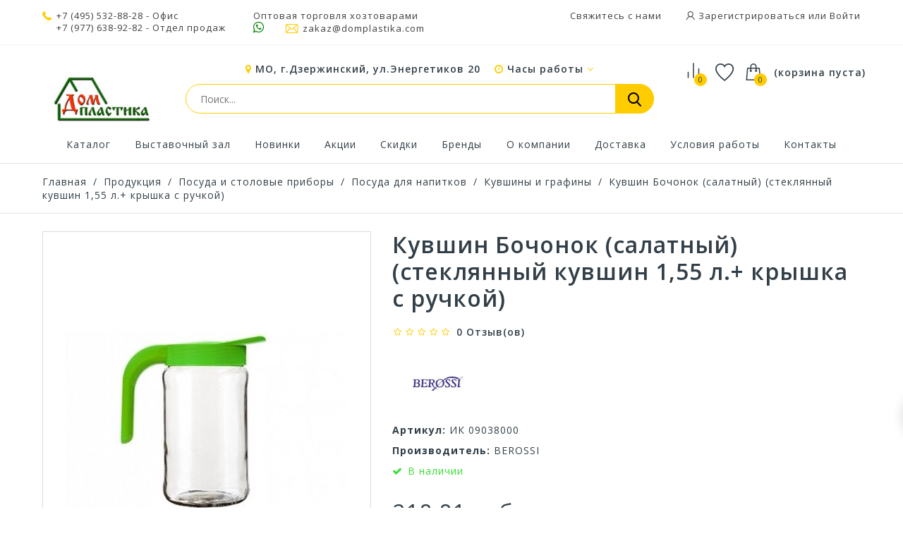

--- FILE ---
content_type: text/html; charset=utf-8
request_url: https://domplastika.com/kuvshiny-i-grafiny/218140-kuvshin-bochonok-salatnyj-steklyannyj-kuvshin-155-l-kryshka-s-ruchkoj-4811244021067.html
body_size: 64321
content:
<!DOCTYPE HTML>
<!--[if lt IE 7]> <html class="no-js lt-ie9 lt-ie8 lt-ie7" lang="ru-ru"><![endif]-->
<!--[if IE 7]><html class="no-js lt-ie9 lt-ie8 ie7" lang="ru-ru"><![endif]-->
<!--[if IE 8]><html class="no-js lt-ie9 ie8" lang="ru-ru"><![endif]-->
<!--[if gt IE 8]> <html class="no-js ie9" lang="ru-ru"><![endif]-->
<html lang="ru-ru">
	<head prefix="og: http://ogp.me/ns# fb: http://ogp.me/ns/fb# product: http://ogp.me/ns/product#">
		<meta name="generator" content="PrestaShop" />
		<meta name="robots" content="index,follow" />
		<!--<meta name="viewport" content="width=device-width, minimum-scale=0.25, maximum-scale=1.6, initial-scale=1.0" />-->
		<meta name="viewport" content="width=device-width, initial-scale=1">
		<meta name="apple-mobile-web-app-capable" content="yes" />

									<meta charset="utf-8" />
		<title>
							Кувшин Бочонок (салатный) (стеклянный кувшин 1,55 л.+ крышка с ручкой) оптом-купить в Москве по цене 218,81 руб., ДомПластика
					</title>
		

		<meta name="yandex-verification" content="0996db78a85da6fa" />
					<meta name="keywords" content="Купить оптом ИК 09038000,Кувшины и графины ИК 09038000,BEROSSI ИК 09038000,Бочонок ИК 09038000,BEROSSI ИК 09038000,Купить ИК 09038000,Купить в Москве ИК 09038000" />
				
					<meta name="description" content="Кувшин Бочонок (салатный) (стеклянный кувшин 1,55 л.+ крышка с ручкой) - купить оптом и в розницу в Москве по цене 218,81 руб. в интернет-магазине ДомПластика ✅В наличии! ✈Быстрая доставка ► Заказать онлайн ☎️ +7 (495) 532-88-28" />
		
		

							<link rel="canonical" href="https://domplastika.com/kuvshiny-i-grafiny/218140-kuvshin-bochonok-salatnyj-steklyannyj-kuvshin-155-l-kryshka-s-ruchkoj-4811244021067.html" />
				<link rel="icon" href="/img/favicon.ico" sizes="any">
		<link rel="icon" href="/img/favicon.svg" type="image/svg+xml">
		
									<link rel="stylesheet" href="/themes/technostore/css/global.css" type="text/css" media="all" />
							<link rel="stylesheet" href="/themes/technostore/css/autoload/highdpi.css" type="text/css" media="all" />
							<link rel="stylesheet" href="/themes/technostore/css/autoload/responsive-tables.css" type="text/css" media="all" />
							<link rel="stylesheet" href="/js/jquery/plugins/fancybox/jquery.fancybox.css" type="text/css" media="all" />
							<link rel="stylesheet" href="/themes/technostore/css/product.css" type="text/css" media="all" />
							<link rel="stylesheet" href="/themes/technostore/css/print.css" type="text/css" media="print" />
							<link rel="stylesheet" href="/js/jquery/plugins/bxslider/jquery.bxslider.css" type="text/css" media="all" />
							<link rel="stylesheet" href="/themes/technostore/css/modules/socialsharing/socialsharing.css" type="text/css" media="all" />
							<link rel="stylesheet" href="/themes/technostore/css/modules/blockbestsellers/blockbestsellers.css" type="text/css" media="all" />
							<link rel="stylesheet" href="/themes/technostore/css/modules/blockcart/blockcart.css" type="text/css" media="all" />
							<link rel="stylesheet" href="/themes/technostore/css/modules/blockcategories/blockcategories.css" type="text/css" media="all" />
							<link rel="stylesheet" href="/themes/technostore/css/modules/blockcurrencies/blockcurrencies.css" type="text/css" media="all" />
							<link rel="stylesheet" href="/themes/technostore/css/modules/blocklanguages/blocklanguages.css" type="text/css" media="all" />
							<link rel="stylesheet" href="/themes/technostore/css/modules/blockcontact/blockcontact.css" type="text/css" media="all" />
							<link rel="stylesheet" href="/themes/technostore/css/modules/blocknewproducts/blocknewproducts.css" type="text/css" media="all" />
							<link rel="stylesheet" href="/themes/technostore/css/modules/blocksearch/blocksearch.css" type="text/css" media="all" />
							<link rel="stylesheet" href="/js/jquery/plugins/autocomplete/jquery.autocomplete.css" type="text/css" media="all" />
							<link rel="stylesheet" href="/themes/technostore/css/product_list.css" type="text/css" media="all" />
							<link rel="stylesheet" href="/themes/technostore/css/modules/blockspecials/blockspecials.css" type="text/css" media="all" />
							<link rel="stylesheet" href="/themes/technostore/css/modules/blocktags/blocktags.css" type="text/css" media="all" />
							<link rel="stylesheet" href="/themes/technostore/css/modules/blockuserinfo/blockuserinfo.css" type="text/css" media="all" />
							<link rel="stylesheet" href="/themes/technostore/css/modules/blockviewed/blockviewed.css" type="text/css" media="all" />
							<link rel="stylesheet" href="/themes/technostore/css/modules/homefeatured/homefeatured.css" type="text/css" media="all" />
							<link rel="stylesheet" href="/themes/technostore/css/modules/themeconfigurator/css/hooks.css" type="text/css" media="all" />
							<link rel="stylesheet" href="/themes/technostore/css/modules/productscategory/css/productscategory.css" type="text/css" media="all" />
							<link rel="stylesheet" href="/themes/technostore/css/modules/customblockmanufacturers/views/css/customblockmanufacturers.css" type="text/css" media="all" />
							<link rel="stylesheet" href="/themes/technostore/css/modules/customblocknewsletter/views/css/customblocknewsletter.css" type="text/css" media="all" />
							<link rel="stylesheet" href="/themes/technostore/css/modules/mailalerts/mailalerts.css" type="text/css" media="all" />
							<link rel="stylesheet" href="/themes/technostore/css/modules/blocktopmenu/css/blocktopmenu.css" type="text/css" media="all" />
							<link rel="stylesheet" href="/themes/technostore/css/modules/blocktopmenu/css/superfish-modified.css" type="text/css" media="all" />
							<link rel="stylesheet" href="/themes/technostore/css/modules/blockwishlist/blockwishlist.css" type="text/css" media="all" />
							<link rel="stylesheet" href="/themes/technostore/css/modules/productcomments/productcomments.css" type="text/css" media="all" />
							<link rel="stylesheet" href="/modules/socialnetworklinks/css/socialnetworklinks.css" type="text/css" media="all" />
							<link rel="stylesheet" href="/themes/technostore/css/modules/htmlbanners11/views/css/front.css" type="text/css" media="all" />
							<link rel="stylesheet" href="/themes/technostore/css/modules/htmlbanners8/views/css/front.css" type="text/css" media="all" />
							<link rel="stylesheet" href="/themes/technostore/css/modules/htmlbanners5/views/css/front.css" type="text/css" media="all" />
							<link rel="stylesheet" href="/themes/technostore/css/modules/htmlbanners4/views/css/front.css" type="text/css" media="all" />
							<link rel="stylesheet" href="/themes/technostore/css/modules/htmlbanners9/views/css/front.css" type="text/css" media="all" />
							<link rel="stylesheet" href="/themes/technostore/css/modules/htmlbanners2/views/css/front.css" type="text/css" media="all" />
							<link rel="stylesheet" href="/themes/technostore/css/modules/htmlbanners10/views/css/front.css" type="text/css" media="all" />
							<link rel="stylesheet" href="/themes/technostore/css/modules/htmlbanners1/views/css/front.css" type="text/css" media="all" />
							<link rel="stylesheet" href="/themes/technostore/css/modules/htmlbanners7/views/css/front.css" type="text/css" media="all" />
							<link rel="stylesheet" href="/themes/technostore/css/modules/customblocksocial/views/css/customblocksocial.css" type="text/css" media="all" />
							<link rel="stylesheet" href="/modules/yandexymlexport/views/css/front.css" type="text/css" media="all" />
							<link rel="stylesheet" href="/modules/belvg_breadcrumbs/css/styles.css" type="text/css" media="all" />
									<meta property="og:type" content="product" />
<meta property="og:url" content="https://domplastika.com/kuvshiny-i-grafiny/218140-kuvshin-bochonok-salatnyj-steklyannyj-kuvshin-155-l-kryshka-s-ruchkoj-4811244021067.html" />
<meta property="og:title" content="Кувшин Бочонок (салатный) (стеклянный кувшин 1,55 л.+ крышка с ручкой) оптом-купить в Москве по цене 218,81 руб., ДомПластика" />
<meta property="og:site_name" content="ДомПластика" />
<meta property="og:description" content="Кувшин Бочонок (салатный) (стеклянный кувшин 1,55 л.+ крышка с ручкой) - купить оптом и в розницу в Москве по цене 218,81 руб. в интернет-магазине ДомПластика ✅В наличии! ✈Быстрая доставка ► Заказать онлайн ☎️ +7 (495) 532-88-28" />
<meta property="og:image" content="https://domplastika.com/55597-large_default/kuvshin-bochonok-salatnyj-steklyannyj-kuvshin-155-l-kryshka-s-ruchkoj.jpg" />
<meta property="product:pretax_price:amount" content="182.34" />
<meta property="product:pretax_price:currency" content="RUB" />
<meta property="product:price:amount" content="218.81" />
<meta property="product:price:currency" content="RUB" />

		<link href="https://fonts.googleapis.com/css?family=Open+Sans:300,400,400i,600,700,800&amp;subset=cyrillic-ext,greek,greek-ext,latin-ext,vietnamese" rel="stylesheet">
		<!--[if IE 8]>
		
<script src="https://oss.maxcdn.com/libs/html5shiv/3.7.0/html5shiv.js"></script>
		
<script src="https://oss.maxcdn.com/libs/respond.js/1.3.0/respond.min.js"></script>
		<![endif]-->
	</head>
	<body id="product" class="product product-218140 product-kuvshin-bochonok-salatnyj-steklyannyj-kuvshin-155-l-kryshka-s-ruchkoj category-78 category-kuvshiny-i-grafiny hide-left-column hide-right-column lang_ru -is-not-index">

					<div id="page">
				<header id="header" class="header clearfix">
																										<div class="header__nav nav">
							<div class="container -responsive">
								<div class="row">
									<nav class="header__nav__box clearfix">
										<!-- Block user information module NAV  -->
<div class="header_user_info">
	<!--<div class="header_user_info__toggle-btn font-user current"></div>-->
	<div class="header_user_info__list js-header_user_info__list toogle_content">
		<div class="header_user_info__inner">
			<a href="/contact-us">Свяжитесь с нами</a>
							<a class="login font-user" href="https://domplastika.com/my-account" rel="nofollow" title="Войдите в свой счет">
					Зарегистрироваться или Войти
				</a>
					</div>
	</div>
</div>
<!-- /Block usmodule NAV -->
<!-- Block languages module -->
<!-- /Block languages module -->


<div class="header__contact header__contact--mobile">
	

	<a class="header__contact__toggle-btn font-comparison" href="/products-comparison" title="Сравнение товаров" rel="nofollow">
		<?xml version="1.0" encoding="UTF-8"?> <svg xmlns="http://www.w3.org/2000/svg" width="26" height="26" viewBox="0 0 40 40" fill="none"><path d="M30 33.3333V16.6667" stroke="#ffffff" stroke-width="2" stroke-linecap="round" stroke-linejoin="round"></path><path d="M20 33.3333V6.66666" stroke="#ffffff" stroke-width="2" stroke-linecap="round" stroke-linejoin="round"></path><path d="M10 33.3333V23.3333" stroke="#ffffff" stroke-width="2" stroke-linecap="round" stroke-linejoin="round"></path></svg> 
	</a>
	<a class="header__contact__toggle-btn font-cart wishlist-icon" href="/module/blockwishlist/mywishlist" title="Смотреть избранные товары" rel="nofollow">
		<span class="cart-wishlist-number"></span>
	</a>

	
	
	

	<div class="header__contact__list js-header__contact__list toogle_content">
		<ul class="header__contact__inner">
		
					<li class="shop-phone header__contact__item">
				<i class="font-phone"></i><a href="tel:+74955328828">+7 (495) 532-88-28</a> - Офис<br>
				<a href="tel:+79776389282" style="display:inline-block;margin-left: 20px;">+7 (977) 638-92-82</a> - Отдел продаж<!--Оптовая торговля хозтоварами-->
			</li>
				
			<li class="header__contact__item" style="padding-right: 5px;padding-left: 5px;">
				<div>Оптовая торговля хозтоварами</div>
				<a href="https://wa.me/79776914482"><i class="icon-whatsapp" style="color:green;font-size:18px;"></i></a>&nbsp;&nbsp;&nbsp;&nbsp;&nbsp;
				<a href="mailto:zakaz@domplastika.com" title="Contact our expert support team!">
					<i class="font-mail"></i>zakaz@domplastika.com
				</a>

			</li>
		
		</ul>
	</div>
	
	
</div>

									</nav>
								</div>
							</div>
						</div>
										<div class="header-line-two">
						<div class="container -responsive">
							<div class="row">
								<div id="header_logo" class="header__logo col-sm-2">
									<a href="https://domplastika.com/" title="Хозтовары оптом в Москве - ДомПластика">
										<img class="header__logo__img img-responsive" src="https://domplastika.com/img/presta1-logo-1641797676.jpg" alt="Хозтовары оптом в Москве - ДомПластика" width="250" height="167"/>
									</a>
								</div>
								<!-- MODULE Block cart -->
<div class="header__cart ">
	<div class="shopping_cart">
		<a class="shopping_cart__link font-cart" href="https://domplastika.com/quick-order" title="Смотреть моя корзина" rel="nofollow">
			
			<span class="ajax_cart_quantity unvisible">0</span>
			
			
			<span class="hidden-xxs ajax_cart_total unvisible">
							</span>
			<span class="ajax_cart_no_product">(корзина пуста)</span>
					</a>
					<div class="cart_block exclusive">
				<div class="block_content">
					<!-- block list of products -->
					<div class="cart_block_list">
												<p class="cart_block_no_products">
							Нет продуктов
						</p>
																		<div class="cart-prices">
							<div class="cart-prices-line first-line">
								<div class="price cart_block_shipping_cost ajax_cart_shipping_cost unvisible">
																			 Определить																	</div>
								<div class="cart-prices-line__title unvisible">
									Доставка
								</div>
							</div>
																						<div class="cart-prices-line">
									<div class="price cart_block_tax_cost ajax_cart_tax_cost">0,00 руб</div>
									<div>НДС</div>
								</div>
														<div class="cart-prices-line last-line">
								<div class="price cart_block_total ajax_block_cart_total">0,00 руб</div>
								<div class="cart-prices-line__title">Общая стоимость заказа
																</div>
							</div>
						</div>
						<p class="cart-buttons">
							<a id="button_order_cart" class="btn checkout" href="https://domplastika.com/quick-order" title="Проверить" rel="nofollow">
								Проверить
							</a>
						</p>
					</div>
				</div>
			</div><!-- .cart_block -->
			</div>
</div>

	<div id="layer_cart">
		<div class="clearfix">
			<div class="layer_cart_product col-xs-12 col-md-6">
				<span class="cross" title="Закрыть окно"></span>
				<div class="product-image-container layer_cart_img">
				</div>
			</div>
			<div class="layer_cart_cart col-xs-12 col-md-6">
				<span id="layer_cart_product_title"></span>


				<div class="layer_cart_row layer_cart_row--m">
					Цена товара: <b id="layer_cart_product_product_price"></b>/шт
				</div>
				<div class="layer_cart_row layer_cart_row--m">
					Минимальный заказ для товара: <b id="layer_cart_product_minimal_quantity"></b> шт
				</div>

				
				
				<table class="layer_cart_row" id="cart_summary" cellpadding="0" cellspacing="0" width="100%">
					<tr>
					<td>
						<strong>Количество</strong>
						
					</td>
					<td class="cart_quantity">
						<input type="text" value="" class="cart_quantity_input form-control grey" name="quantity_" id="layer_cart_product_input_quantity" readonly />
						<a
							id="layer_cart_product_input_quantity_down"
							class="cart_quantity_down btn btn-default button-minus"
							href=""
							rel="nofollow"
							quantity=""
							title="">
							<span><i class="icon-minus"></i></span>
						</a>
						<a
							id="layer_cart_product_input_quantity_up"
							class="cart_quantity_up btn btn-default button-plus"
							href=""
							rel="nofollow"
							quantity=""
							title="">
							<span><i class="icon-plus"></i></span>
						</a>
					</td>
					</tr>
				</table>
				
				<div class="layer_cart_row">
					
					<strong>Стоимость:</strong>
					<span id="layer_cart_product_price"></span>
				</div>
				
				
								<div class="layer_cart_row" style="display: none;">
					<strong class=" unvisible">
						Стоимость доставки&nbsp;					</strong>
					<span class="ajax_cart_shipping_cost unvisible">
													 Определить											</span>
				</div>
									<div class="layer_cart_row" style="display: none">
						<strong>НДС</strong>
						<span class="price cart_block_tax_cost ajax_cart_tax_cost">0,00 руб</span>
					</div>
								<div class="layer_cart_row layer_cart_row_total" style="display: none">
					<strong>
						Общая стоимость заказа
											</strong>
					<span class="ajax_block_cart_total">
											</span>
				</div>
				<div class="button-container clearfix">
					<span class="continue btn small" title="Продолжить покупки">
						Продолжить покупки
					</span>
					<a class="checkout btn small btn_skine-one" href="https://domplastika.com/quick-order" title="Перейти к оформлению" rel="nofollow">
						Перейти в корзину
					</a>
				</div>
			</div>
		</div>
		
	</div> <!-- #layer_cart -->
	<div class="layer_cart_overlay"></div>

<!-- /MODULE Block cart -->


<div class="header__cart header__cart--mobile">
	<div class="header__contact">
		<a class="header__contact__toggle-btn icon-phone current" href="tel:+79776914482"></a>
		<a class="header__contact__toggle-btn icon-whatsapp" href="https://wa.me/79776914482"></a>
		<a class="header__contact__toggle-btn font-user" href="/my-account"></a>
	</div>
</div>

<!-- MODULE WishList -->
<div class="header__cart header__cart--desktop">
	<div class="shopping_cart">
		<a class="shopping_cart__link font-cart wishlist-icon" href="/module/blockwishlist/mywishlist" title="Смотреть избранные товары" rel="nofollow">
			<span class="cart-wishlist-number"></span>
			<!--<span class="hidden-xxs ajax_cart_total"></span>-->
		</a>
	</div>
</div>
<div class="header__cart header__cart--desktop">
	<a href="/products-comparison" title="Сравнение товаров" rel="nofollow" class="header__comparison">
		<?xml version="1.0" encoding="UTF-8"?> <svg xmlns="http://www.w3.org/2000/svg" width="30" height="30" viewBox="0 0 40 40" fill="none"><path d="M30 33.3333V16.6667" stroke="#323f48" stroke-width="2" stroke-linecap="round" stroke-linejoin="round"></path><path d="M20 33.3333V6.66666" stroke="#323f48" stroke-width="2" stroke-linecap="round" stroke-linejoin="round"></path><path d="M10 33.3333V23.3333" stroke="#323f48" stroke-width="2" stroke-linecap="round" stroke-linejoin="round"></path></svg> 
				<input type="hidden" name="compare_product_count" class="compare_product_count" value="0" />
		<span class="ajax_comparison_quantity">0</span>
			</a>
</div>

<style>
	.font-cart.wishlist-icon:before {
		content: '\E82B';
	}
</style>
<!-- END : MODULE WishList -->
								

								
<div class="col-sm-7 col-xs-12 search_block_top__wrap">
	
	<div class="head_addr__wrap">
		<i class="icon-map-marker"></i> МО, г.Дзержинский, ул.Энергетиков 20 
		<div class="head__work">
			<span><i class="icon-clock-o"></i> Часы работы <i class="icon-angle-down"></i></span>
			<div class="head__work-popup">
				<div class="head__work-popup-close"><i class="icon-close"></i></div>
				<table cellpadding="0" cellspacing="0" width="100%">
					<tr>
						<td width="100%">Понедельник</td>
						<td><div class="head__work-popup-time">09:00 — 17:30</div></td>
					</tr>
					<tr>
						<td>Вторник</td>
						<td><div class="head__work-popup-time">09:00 — 17:30</div></td>
					</tr>
					<tr>
						<td>Среда</td>
						<td><div class="head__work-popup-time">09:00 — 17:30</div></td>
					</tr>
					<tr>
						<td>Четверг</td>
						<td><div class="head__work-popup-time">09:00 — 17:30</div></td>
					</tr>
					<tr>
						<td>Пятница</td>
						<td><div class="head__work-popup-time">09:00 — 17:30</div></td>
					</tr>
					<tr>
						<td>Суббота</td>
						<td>Выходной</td>
					</tr>
					<tr>
						<td>Воскресенье</td>
						<td>Выходной</td>
					</tr>
				</table>
			</div>
		</div>
	</div>

	<div id="search_block_top">
		<form id="searchbox" class="header__search__wrap" method="get" action="//domplastika.com/search" >
			<input type="hidden" name="controller" value="search" />
			<input type="hidden" name="orderby" value="position" />
			<input type="hidden" name="orderway" value="desc" />
			<input class="search_query header__search__text" type="text" id="search_query_top" name="search_query" placeholder="Поиск..." value="" />
			<button type="submit" name="submit_search" class="button-search font-search">
			</button>
		</form>
	</div>

	

	<style>
		.head__work {
			display: inline-block;
			padding-left: 15px;
			cursor: pointer;
			position: relative;
		}
		.head__work:hover {
			color: #ffcc00;
			transition: .3s;
		}
		.head__work-popup {
			color: #656363;
			position: absolute;
			top: 20px;
			background: #ffffff;
			width: 270px;
			border: 1px solid rgba(0, 0, 0, 0.1);
			order-radius: 3px;
			box-shadow: 0 3px 16px -3px rgba(0,0,0,0.25);
			z-index: 1;
			padding: 13px 25px 13px 13px;
			display: none;
		}
		.head__work-popup-close {
			text-align: right;
			color: #656363;
			position: absolute;
			right: 5px;
			top: 5px;
		}
		.head__work-popup-close i {
			color: #bdbbbb !important;
		}
		.head__work-popup td {
			padding: 2px !important;
		}
		.head__work-popup-time {
			color: #000000;
			white-space: nowrap;
		}
		.head__work-popup {
		@media (max-width : 768px) {
			.head__work {
				display: none;
			}
		}
	</style>

</div>

								  <style>
        .index .sf-menu > li:nth-child(1) > a:before {
    background-image: url(https://domplastika.com/modules/htmlbanners6/views/img/upload/menu1.png);
    background-position: 50% 0;
    background-repeat: no-repeat;
}
            .index .sf-menu > li:nth-child(2) > a:before {
    background-image: url(https://domplastika.com/modules/htmlbanners6/views/img/upload/menu2.png);
    background-position: 50% 0;
    background-repeat: no-repeat;
}
            .index .sf-menu > li:nth-child(3) > a:before {
    background-image: url(https://domplastika.com/modules/htmlbanners6/views/img/upload/menu3.png);
    background-position: 50% 0;
    background-repeat: no-repeat;
}
            .index .sf-menu > li:nth-child(4) > a:before {
    background-image: url(https://domplastika.com/modules/htmlbanners6/views/img/upload/menu4.png);
    background-position: 50% 0;
    background-repeat: no-repeat;
}
            .index .sf-menu > li:nth-child(5) > a:before {
    background-image: url(https://domplastika.com/modules/htmlbanners6/views/img/upload/menu5.png);
    background-position: 50% 0;
    background-repeat: no-repeat;
}
            .index .sf-menu > li:nth-child(6) > a:before {
    background-image: url(https://domplastika.com/modules/htmlbanners6/views/img/upload/menu6.png);
    background-position: 50% 0;
    background-repeat: no-repeat;
}
            .index .sf-menu > li:nth-child(7) > a:before {
    background-image: url(https://domplastika.com/modules/htmlbanners6/views/img/upload/menu7.png);
    background-position: 50% 0;
    background-repeat: no-repeat;
}
            .index .sf-menu > li:nth-child(8) > a:before {
    background-image: url(https://domplastika.com/modules/htmlbanners6/views/img/upload/menu8.png);
    background-position: 50% 0;
    background-repeat: no-repeat;
}
            .index .sf-menu > li:nth-child(9) > a:before {
    background-image: url(https://domplastika.com/modules/htmlbanners6/views/img/upload/menu9.png);
    background-position: 50% 0;
    background-repeat: no-repeat;
}
            .newsletters {
    background-image: url(https://domplastika.com/modules/htmlbanners6/views/img/upload/sample-1.png);
    background-position: 50% 0;
    background-repeat: no-repeat;
}
          </style>


								
							</div>
						</div>
						<div class="container -responsive">
							<ul class="magick_ul_menu">
							</ul>
							
						</div>
					</div>
					<div class="wrapper-main-panel container -responsive">
						<div class="header__main-panel col-sm-3 col-xs-12">
							<div class="container -responsive">
								<div class="row">
									<div class="header__main-panel__wrapper clearfix">
											<!-- Menu -->
	<div id="block_top_menu" class="sf-contener clearfix">
		<div class="cat-title icon-bars"><span>Меню</span></div>
		<div class="sf-menu-wrapper sf-menu-wrapper--new">
			<a href="https://domplastika.com/" title="Хозтовары оптом в Москве - ДомПластика" class="sf-menu-wrapper--logo">
				<img class="header__logo__img img-responsive" src="https://domplastika.com/img/presta1-logo-1641797676.jpg" alt="Хозтовары оптом в Москве - ДомПластика" width="250" height="167"/>
			</a>
			<ul class="sf-menu clearfix menu-content">
				<li class="mainmenu_item"><a href="/2-catalog" title="Каталог">Каталог</a></li>
<li class="mainmenu_item"><a href="https://domplastika.com/content/52-vystavochnyj-zal" title="Выставочный зал">Выставочный зал</a></li>
<li class="mainmenu_item"><a href="http://domplastika.com/new-products" title="Новинки">Новинки</a></li>
<li class="mainmenu_item"><a href="https://domplastika.com/content/7-akcii" title="Акции">Акции</a></li>
<li class="mainmenu_item"><a href="https://domplastika.com/prices-drop" title="Скидки">Скидки</a></li>
<li class="mainmenu_item"><a href="https://domplastika.com/brends" title="Бренды">Бренды</a></li>
<li class="mainmenu_item"><a href="https://domplastika.com/content/4-about-us" title="О компании">О компании</a></li>
<li class="mainmenu_item"><a href="https://domplastika.com/content/1-delivery" title="Доставка">Доставка</a></li>
<li class="mainmenu_item"><a href="https://domplastika.com/content/3-terms-and-conditions-of-use" title="Условия работы">Условия работы</a></li>
<li class="mainmenu_item"><a href="https://domplastika.com/content/51-kontakty" title="Контакты">Контакты</a></li>
				
							</ul>
			<div class="sf-menu-wrapper--icons">
				<div class="header__cart--sf">
					<a href="/products-comparison" title="Сравнение товаров" rel="nofollow" class="header__comparison">
						<?xml version="1.0" encoding="UTF-8"?> <svg xmlns="http://www.w3.org/2000/svg" width="29" height="29" viewBox="0 0 40 40" fill="none"><path d="M30 33.3333V16.6667" stroke="#323f48" stroke-width="2" stroke-linecap="round" stroke-linejoin="round"></path><path d="M20 33.3333V6.66666" stroke="#323f48" stroke-width="2" stroke-linecap="round" stroke-linejoin="round"></path><path d="M10 33.3333V23.3333" stroke="#323f48" stroke-width="2" stroke-linecap="round" stroke-linejoin="round"></path></svg> 
												<span class="ajax_comparison_quantity">0</span>
											</a>
				</div>
				<div class="header__cart--sf">
					<a class="shopping_cart__link font-cart--sf wishlist-icon" href="/module/blockwishlist/mywishlist" title="Смотреть избранные товары" rel="nofollow">
					</a>
				</div>
				<div class="header__cart--sf ">
					<div class="shopping_cart">
						<a class="shopping_cart__link font-cart" href="/quick-order" title="Смотреть моя корзина" rel="nofollow">
							<span class="ajax_cart_quantity unvisible">0</span>
						</a>
					</div>
				</div>
				<style>
					.font-cart--sf.wishlist-icon:before {
						content: '\E82B';
					}
				</style>

			</div>

		</div>
	</div>
	<!--/ Menu -->

										
										
									</div>
								</div>
							</div>
						</div>
					</div>					
				</header>
			
			<div class="columns-container">
																

<!-- Breadcrumb -->
<div class="breadcrumb clearfix">
	<div class="container -responsive">

		<a class="home" href="https://domplastika.com/" title="На главную">Главная</a>
									<span class="navigation-pipe">/</span>
				<span>
					<a href="https://domplastika.com/2-catalog" title="Продукция">
					<span>Продукция</span>
					</a>
				</span>	
					
				
					<span class="navigation-pipe">/</span>
						    		      <span class="linkcat">
		        

		        <a href="https://domplastika.com/21-posuda-i-stolovye-pribory" >Посуда и столовые приборы</a>
		    
		    		        <div class="ab_neighbourhoods">
		            <ul id="sl_container_21" class="same_level_cat_container">
		            		                <li id="same_level_cat_27" class="belvg-breadcrumbs-item ">
		                    <a href="https://domplastika.com/27-aksessuary-dlya-kukhni" title="Аксессуары для кухни">
		                        
		                        Аксессуары для кухни
		                    </a>
		                </li>
		            		                <li id="same_level_cat_5441609" class="belvg-breadcrumbs-item ">
		                    <a href="https://domplastika.com/5441609-kukhonnyj-instrument" title="Кухонный инструмент">
		                        
		                        Кухонный инструмент
		                    </a>
		                </li>
		            		                <li id="same_level_cat_28" class="belvg-breadcrumbs-item ">
		                    <a href="https://domplastika.com/28-emkosti-dlya-produktov" title="Емкости для продуктов">
		                        
		                        Емкости для продуктов
		                    </a>
		                </li>
		            		                <li id="same_level_cat_29" class="belvg-breadcrumbs-item ">
		                    <a href="https://domplastika.com/29-prigotovlenie-pishhi" title="Приготовление пищи">
		                        
		                        Приготовление пищи
		                    </a>
		                </li>
		            		                <li id="same_level_cat_5441568" class="belvg-breadcrumbs-item ">
		                    <a href="https://domplastika.com/5441568-posuda-dlya-napitkov" title="Посуда для напитков">
		                        
		                        Посуда для напитков
		                    </a>
		                </li>
		            		                <li id="same_level_cat_5441566" class="belvg-breadcrumbs-item ">
		                    <a href="https://domplastika.com/5441566-nabory-posudy-servizy" title="Наборы посуды, сервизы">
		                        
		                        Наборы посуды, сервизы
		                    </a>
		                </li>
		            		                <li id="same_level_cat_5441567" class="belvg-breadcrumbs-item ">
		                    <a href="https://domplastika.com/5441567-skaterti-salfetki" title="Скатерти, салфетки">
		                        
		                        Скатерти, салфетки
		                    </a>
		                </li>
		            		                <li id="same_level_cat_5441569" class="belvg-breadcrumbs-item ">
		                    <a href="https://domplastika.com/5441569-stolovaya-posuda" title="Столовая посуда">
		                        
		                        Столовая посуда
		                    </a>
		                </li>
		            		                <li id="same_level_cat_5441570" class="belvg-breadcrumbs-item ">
		                    <a href="https://domplastika.com/5441570-stolovye-pribory" title="Столовые приборы">
		                        
		                        Столовые приборы
		                    </a>
		                </li>
		            		                <li id="same_level_cat_5441758" class="belvg-breadcrumbs-item belvg-breadcrumbs-last">
		                    <a href="https://domplastika.com/5441758-posuda-dlya-kafe-i-restoranov-horeca" title="Посуда для кафе и ресторанов (HoReCa)">
		                        
		                        Посуда для кафе и ресторанов (HoReCa)
		                    </a>
		                </li>
		            		            </ul>
		        </div>
		    		    		        </span>
		    		    		        <span class="navigation-pipe">/</span>
		    				    		      <span class="linkcat">
		        

		        <a href="https://domplastika.com/5441568-posuda-dlya-napitkov" >Посуда для напитков</a>
		    
		    		        <div class="ab_neighbourhoods">
		            <ul id="sl_container_5441568" class="same_level_cat_container">
		            		                <li id="same_level_cat_5441633" class="belvg-breadcrumbs-item ">
		                    <a href="https://domplastika.com/5441633-vederki-i-formy-dlya-lda" title="Ведерки и формы для льда">
		                        
		                        Ведерки и формы для льда
		                    </a>
		                </li>
		            		                <li id="same_level_cat_77" class="belvg-breadcrumbs-item ">
		                    <a href="https://domplastika.com/77-kruzhki" title="Кружки">
		                        
		                        Кружки
		                    </a>
		                </li>
		            		                <li id="same_level_cat_5441807" class="belvg-breadcrumbs-item ">
		                    <a href="https://domplastika.com/5441807-bokaly-pivnye" title="Бокалы пивные">
		                        
		                        Бокалы пивные
		                    </a>
		                </li>
		            		                <li id="same_level_cat_5441634" class="belvg-breadcrumbs-item ">
		                    <a href="https://domplastika.com/5441634-kruzhki-pivnye" title="Кружки пивные">
		                        
		                        Кружки пивные
		                    </a>
		                </li>
		            		                <li id="same_level_cat_78" class="belvg-breadcrumbs-item ">
		                    <a href="https://domplastika.com/78-kuvshiny-i-grafiny" title="Кувшины и графины">
		                        
		                        Кувшины и графины
		                    </a>
		                </li>
		            		                <li id="same_level_cat_5441635" class="belvg-breadcrumbs-item ">
		                    <a href="https://domplastika.com/5441635-nabory-dlya-napitkov" title="Наборы для напитков">
		                        
		                        Наборы для напитков
		                    </a>
		                </li>
		            		                <li id="same_level_cat_5441636" class="belvg-breadcrumbs-item ">
		                    <a href="https://domplastika.com/5441636-ryumki-i-stopki" title="Рюмки и стопки">
		                        
		                        Рюмки и стопки
		                    </a>
		                </li>
		            		                <li id="same_level_cat_5441632" class="belvg-breadcrumbs-item ">
		                    <a href="https://domplastika.com/5441632-stakany" title="Стаканы">
		                        
		                        Стаканы
		                    </a>
		                </li>
		            		                <li id="same_level_cat_5441637" class="belvg-breadcrumbs-item ">
		                    <a href="https://domplastika.com/5441637-termokruzhki" title="Термокружки">
		                        
		                        Термокружки
		                    </a>
		                </li>
		            		                <li id="same_level_cat_83" class="belvg-breadcrumbs-item ">
		                    <a href="https://domplastika.com/83-fuzhery-i-bokaly" title="Фужеры и бокалы">
		                        
		                        Фужеры и бокалы
		                    </a>
		                </li>
		            		                <li id="same_level_cat_5441639" class="belvg-breadcrumbs-item ">
		                    <a href="https://domplastika.com/5441639-french-pressy" title="Френч-прессы">
		                        
		                        Френч-прессы
		                    </a>
		                </li>
		            		                <li id="same_level_cat_5441640" class="belvg-breadcrumbs-item ">
		                    <a href="https://domplastika.com/5441640-chajniki-dlya-kipyacheniya" title="Чайники для кипячения">
		                        
		                        Чайники для кипячения
		                    </a>
		                </li>
		            		                <li id="same_level_cat_5441641" class="belvg-breadcrumbs-item ">
		                    <a href="https://domplastika.com/5441641-chajniki-zavarochnye" title="Чайники заварочные">
		                        
		                        Чайники заварочные
		                    </a>
		                </li>
		            		                <li id="same_level_cat_5441770" class="belvg-breadcrumbs-item belvg-breadcrumbs-last">
		                    <a href="https://domplastika.com/5441770-chashki" title="Чашки">
		                        
		                        Чашки
		                    </a>
		                </li>
		            		            </ul>
		        </div>
		    		    		        </span>
		    		    		        <span class="navigation-pipe">/</span>
		    				    		      <span class="linkcat">
		        

		        <a href="https://domplastika.com/78-kuvshiny-i-grafiny" >Кувшины и графины</a>
		    
		    		    		        </span>
		    		    		        <span class="navigation-pipe">/</span>
		    				Кувшин Бочонок (салатный) (стеклянный кувшин 1,55 л.+ крышка с ручкой)
		
		


		
		
	</div>
</div>


<!-- /Breadcrumb -->

								<div id="columns" class="container -responsive">
															
					<div class="row">
																								<div id="center_column" class="center_column col-xs-12 col-sm-12">
	


							<div itemscope itemtype="https://schema.org/Product">
	<div class="primary_block row">
					
								<!-- left infos-->
		<div class="pb-left-column col-xs-12 col-sm-5">
			<!-- product img-->
			<div id="image-block" class="clearfix">
																	<span id="view_full_size">
													<img id="bigpic" itemprop="image" src="https://domplastika.com/55597-large_default/kuvshin-bochonok-salatnyj-steklyannyj-kuvshin-155-l-kryshka-s-ruchkoj.jpg" title="Кувшин Бочонок (салатный) (стеклянный кувшин 1,55 л.+ крышка с ручкой)" alt="Кувшин Бочонок (салатный) (стеклянный кувшин 1,55 л.+ крышка с ручкой)" width="420" height="528"/>
															<span class="span_link no-print"></span>
																		</span>
							</div> <!-- end image-block -->
							<!-- thumbnails -->
				<div id="views_block" class="clearfix hidden">
										<div id="thumbs_list">
						<ul id="thumbs_list_frame">
																																																						<li id="thumbnail_55597" class="last">
									<a href="https://domplastika.com/55597-thickbox_default/kuvshin-bochonok-salatnyj-steklyannyj-kuvshin-155-l-kryshka-s-ruchkoj.jpg"	data-fancybox-group="other-views" class="fancybox shown" title="Кувшин Бочонок (салатный) (стеклянный кувшин 1,55 л.+ крышка с ручкой)">
										<img class="img-responsive" id="thumb_55597" src="https://domplastika.com/55597-cart_default/kuvshin-bochonok-salatnyj-steklyannyj-kuvshin-155-l-kryshka-s-ruchkoj.jpg" alt="Кувшин Бочонок (салатный) (стеклянный кувшин 1,55 л.+ крышка с ручкой)" title="Кувшин Бочонок (салатный) (стеклянный кувшин 1,55 л.+ крышка с ручкой)" height="80" width="80" itemprop="image" />
									</a>
								</li>
																			</ul>
					</div> <!-- end thumbs_list -->
									</div> <!-- end views-block -->
				<!-- end thumbnails -->
								</div> <!-- end pb-left-column -->
		<!-- end left infos-->
		<!-- center infos -->
		<div class="pb-center-column col-xs-12 col-sm-7">
						<h1 itemprop="name">Кувшин Бочонок (салатный) (стеклянный кувшин 1,55 л.+ крышка с ручкой)</h1>
			<div class="js-wrapper-comments"></div>
										<p class="product-manufacturer">							
					<a class="product-manufacturer__link" href="https://domplastika.com/brends/218-kuvshin-bochonok-salatnyj-steklyannyj-kuvshin-155-l-kryshka-s-ruchkoj">
						<img class="img-responsive" src="https://domplastika.com/img/m/218-medium_default.jpg" alt="BEROSSI"/>
					</a>
					<meta itemprop="brand" content="BEROSSI" />
				</p>
										<meta itemprop="gtin13" content="4811244021067" />
						<p id="product_reference">
				<label>Артикул: </label>
				<span class="editable" itemprop="sku" content="ИК 09038000">ИК 09038000</span>
			</p>
						<p id="product_condition">
				<label>Производитель: </label>
				<span class="editable">BEROSSI</span>
			</p>
						
						<!-- availability or doesntExist -->
			<p id="availability_statut">
				
				<span id="availability_value" class="label label-success">В наличии</span>
			</p>
											<p class="warning_inline" id="last_quantities" style="display: none" ><span class="label label-warning">Внимание: последний на складе!</span></p>
						<p id="availability_date" style="display: none;">
				<span id="availability_date_label">Дата доступности:</span>
				<span id="availability_date_value"></span>
			</p>
			<!-- Out of stock hook -->
			<div id="oosHook" style="display: none;">
				
			</div>
					<div class="content_prices clearfix">
													<!-- prices -->
							<div>
								<p class="our_price_display" itemprop="offers" itemscope itemtype="https://schema.org/Offer"><link itemprop="availability" href="https://schema.org/InStock"/><link itemprop="url" content="https://domplastika.com/kuvshiny-i-grafiny/218140-kuvshin-bochonok-salatnyj-steklyannyj-kuvshin-155-l-kryshka-s-ruchkoj-4811244021067.html"><span id="our_price_display" class="price" itemprop="price" content="218.81">218,81 руб</span><meta itemprop="priceCurrency" content="RUB" /></p>
								<p id="old_price" class="hidden"><span id="old_price_display"><span class="price"></span></span></p>
																<p id="reduction_percent"  style="display:none;"><span id="reduction_percent_display"></span></p>
								<p id="reduction_amount"  style="display:none"><span id="reduction_amount_display"></span></p>
							</div> <!-- end prices -->
																											 
						
						
					</div> <!-- end content_prices -->
										<!-- add to cart form-->
			<form id="buy_block" action="https://domplastika.com/cart" method="post">
				<!-- hidden datas -->
				<p class="hidden">
					<input type="hidden" name="token" value="f7d98f3643ca1b549265dae4af84bb3b" />
					<input type="hidden" name="id_product" value="218140" id="product_page_product_id" />
					<input type="hidden" name="add" value="1" />
					<input type="hidden" name="id_product_attribute" id="idCombination" value="" />
				</p>
				<div class="box-info-product">
					<div class="product_attributes clearfix">
						<!-- minimal quantity wanted -->
						<p id="minimal_quantity_wanted_p">
							Минимальный заказ для товара <b id="minimal_quantity_label">4</b>
						</p>
						<!-- quantity wanted -->
												<p id="quantity_wanted_p">
							<label for="quantity_wanted">Количество</label>
							<input type="number" min="4" step="4" name="qty" id="quantity_wanted" class="text" value="4" />
							
							
						</p>
						<p id="quantity_wanted_summa">Сумма: <span>218.81</span> руб</p>
																	</div> <!-- end product_attributes -->
				</div> <!-- end box-info-product -->
				<div class="box-cart-bottom">
					<div>
						<p id="add_to_cart" class="buttons_bottom_block no-print">
							<button type="submit" name="Submit" class="exclusive">
								<span>Добавить в корзину</span>
							</button>
						</p>
					</div>
				</div> <!-- end box-cart-bottom -->
									<!-- usefull links-->
					<ul id="usefull_link_block" class="clearfix no-print">
												<li class="print">
							<a href="javascript:print();">
								
							</a>
						</li>
						<li>
	<a id="wishlist_button_nopop" href="#" onclick="WishlistCart('wishlist_block_list', 'add', '218140', $('#idCombination').val(), document.getElementById('quantity_wanted').value); return false;" rel="nofollow"  title="Добавить в мои Избранное">
		
	</a>
</li>
						<li>
	<a class="js-open-fancybox-share icon-share" href="#js-fancybox-share" title="Поделиться"></a>
	<div style="display: none;">
		<div id="js-fancybox-share" class="socialsharing_product list-inline table-box">
			<div class="table-cell">
													<button data-type="facebook" type="button" class="icon-facebook btn-facebook social-sharing">
						<!-- <img src="https://domplastika.com/modules/socialsharing/img/facebook.gif" alt="Facebook Like" /> -->
					</button>
															</div>
		</div>
	</div>
</li>
 

<div id="product_comments_block_extra" class="no-print" itemprop="aggregateRating" itemscope itemtype="https://schema.org/AggregateRating">
	
		<div class="comments_note clearfix">
			
			<div class="star_content clearfix">
															<div class="star"></div>
																				<div class="star"></div>
																				<div class="star"></div>
																				<div class="star"></div>
																				<div class="star"></div>
													<meta itemprop="worstRating" content = "0" />
				<meta itemprop="ratingValue" content = "0" />
				<meta itemprop="bestRating" content = "5" />
				<meta itemprop="reviewCount" content = "1" />
			</div>
			<span class="reviews_count">0 Отзыв(ов)</span> 
		</div> <!-- .comments_note -->
	

	<ul class="comments_advices">
							
			</ul>
</div>

<!--  /Module ProductComments -->
					</ul>
							</form>
										<div id="short_description_block">
					<div id="short_description_content" class="rte align_justify" itemprop="description">Кувшин Бочонок (салатный) (стеклянный кувшин 1,55 л.+ крышка с ручкой)</div>
				</div>
					</div>
		<!-- end center infos-->
		
	</div> <!-- end primary_block -->
			<ul class="nav nav-tabs_alternative" data-tabs="tabs" role="tablist" id="product-tabs">
						<li class="active">
			<a class="data-sheet" href="#tab-data-sheet" data-toggle="tab" title="Характеристики">Характеристики</a>
		</li>
						<li>
			<a class="more-info" href="#tab-more-info" data-toggle="tab" title="Подробнее">Подробнее</a>
		</li>
								<li>
			<a href="#tab-accessories" data-toggle="tab" title="С этим товаром покупают">С этим товаром покупают</a>
		</li>
								<li>
	<a class="comments" href="#tab-comments" title="Отзывы"  data-toggle="tab">Отзывы</a>
</li> <!--
                                        -->
	</ul>
	<div class="tab-content">
						<!-- Data sheet -->
			<div id="tab-data-sheet" class="page-product-box tab-pane active">
				<div class="tab-pane-inner">
					
					<table class="table-data-sheet">
												<tr class="odd">
														<td class="data-title">Количество в упаковке</td>
							<td class="data-value">4</td>
													</tr>
												<tr class="even">
														<td class="data-title">Объем упаковки</td>
							<td class="data-value">0,016562 м3</td>
													</tr>
												<tr class="odd">
														<td class="data-title">Материал</td>
							<td class="data-value">Стекло, пластик</td>
													</tr>
												<tr class="even">
														<td class="data-title">Серия</td>
							<td class="data-value">Бочонок</td>
													</tr>
												<tr class="odd">
														<td class="data-title">Условие продажи</td>
							<td class="data-value">только упаковками</td>
													</tr>
												<tr class="even">
														<td class="data-title">Длина товара</td>
							<td class="data-value">18,42 см</td>
													</tr>
												<tr class="odd">
														<td class="data-title">Ширина товара</td>
							<td class="data-value">12 см</td>
													</tr>
												<tr class="even">
														<td class="data-title">Высота товара</td>
							<td class="data-value">21,03 см</td>
													</tr>
												<tr class="odd">
														<td class="data-title">Литраж</td>
							<td class="data-value">1,55 л</td>
													</tr>
												<tr class="even">
														<td class="data-title">Торговая марка</td>
							<td class="data-value">BEROSSI</td>
													</tr>
												<tr class="odd">
														<td class="data-title">Важная информация</td>
							<td class="data-value">Цвет изделия может отличаться от представленного на фото. Уточняйте у менеджера!</td>
													</tr>
												<tr class="even">
														<td class="data-title">Длина упаковки</td>
							<td class="data-value">26 см</td>
													</tr>
												<tr class="odd">
														<td class="data-title">Ширина упаковки</td>
							<td class="data-value">26 см</td>
													</tr>
												<tr class="even">
														<td class="data-title">Высота упаковки</td>
							<td class="data-value">24,5 см</td>
													</tr>
											</table>
				</div>
			</div>
			<!--end Data sheet -->
							<!-- More info -->
			<div id="tab-more-info" class="page-product-box tab-pane active">
				
				<!-- full description -->
				<div  class="rte tab-pane-inner">Кувшин прекрасно подойдет для подачи сока, воды, компота, лимонада, молока и многих других напитков.</div>
			</div>
			<!--end  More info -->
						<!--HOOK_PRODUCT_TAB -->
					<div id="tab-comments" class="page-product-box tab-pane">
	<div class="tab-pane-inner">
		<div id="product_comments_block_tab" class="row">
											<p class="align_center">
					<a id="new_comment_tab_btn" class="small btn open-comment-form" href="#new_comment_form">
						<span>Оставьте отзыв первым!</span>						
					</a>
				</p>
									</div> <!-- #product_comments_block_tab -->
	</div>
</div>

<!-- Fancybox -->
<div style="display: none;">
	<div id="new_comment_form">
		<form id="id_new_comment_form" action="#">
			<h2 class="page-subheading">
				Написать отзыв
			</h2>
			<div class="row">
									<div class="product clearfix  col-xs-12">
						<img src="https://domplastika.com/55597-medium_default/kuvshin-bochonok-salatnyj-steklyannyj-kuvshin-155-l-kryshka-s-ruchkoj.jpg" height="275" width="382" alt="" />
						<div class="product_desc">
							<p class="product_name">
								
							</p>
							<p>
								
							</p>
						</div>
					</div>
								<div class="new_comment_form_content col-xs-12">
					<div id="new_comment_form_error" class="error" style="display: none; padding: 15px 25px">
						<ul></ul>
					</div>
											<ul id="criterions_list">
													<li>
								<label>Оценка:</label>
								<div class="star_content">
									<input class="star not_uniform" type="radio" name="criterion[1]" value="1" />
									<input class="star not_uniform" type="radio" name="criterion[1]" value="2" />
									<input class="star not_uniform" type="radio" name="criterion[1]" value="3" />
									<input class="star not_uniform" type="radio" name="criterion[1]" value="4" checked="checked" />
									<input class="star not_uniform" type="radio" name="criterion[1]" value="5" />
								</div>
								<div class="clearfix"></div>
							</li>
												</ul>
										<label for="comment_title">
						Заголовок: <sup class="required">*</sup>
					</label>
					<input id="comment_title" class="form-control" name="title" type="text" value=""/>
					<label for="content">
						Комментарий: <sup class="required">*</sup>
					</label>
					<textarea id="content" class="form-control" name="content"></textarea>
											<label>
							Ваше имя: <sup class="required">*</sup>
						</label>
						<input id="commentCustomerName" class="form-control" name="customer_name" type="text" value=""/>
										<div id="new_comment_form_footer">
						<input id="id_product_comment_send" name="id_product" type="hidden" value='218140' />
						<p class="required"><sup>*</sup> Обязательные поля</p>
						<p class="productcomments__footer__box">
							<a class="closefb btn" href="#">
								Отменить
							</a>
							<button id="submitNewMessage" name="submitMessage" type="submit" class="btn btn_skine-one">
								<span>Добавить</span>
							</button>
						</p>
					</div> <!-- #new_comment_form_footer -->
				</div>
			</div>
		</form><!-- /end new_comment_form_content -->
	</div>
</div>
<!-- End fancybox -->


                                    

				<!--end HOOK_PRODUCT_TAB -->
					<!--Accessories -->
			<div id="tab-accessories" class="page-product-box tab-pane">
				<div class="tab-pane-inner">
						<div class="js-carousel-accessories product-accessories carousel--arrows-skine-one product_list grid clearfix">
																																	<div class="ajax_block_product col-xs-12">
										<div class="product-container" itemscope itemtype="https://schema.org/Product">
											<div class="left-block">
												<div class="product-image-container">
													<a class="product_img_link" href="https://domplastika.com/kashpo-s-poddonom/234065-kashpo-dalia-d180mm-n-130mm-2l-s-poddonom-4670008483417.html" title="Кашпо DALIA D180мм Н-130мм 2л с поддоном" itemprop="url">
																																																																													<img class="product-item__img-alternate img-responsive" src="https://domplastika.com/109502-home_default/kashpo-dalia-d180mm-n-130mm-2l-s-poddonom.jpg" class="current img_0" alt="Изображение продукта"  width="220" height="230"/>
																																																																																										<img class="product-item__img replace-2x img-responsive" src="https://domplastika.com/109475-home_default/kashpo-dalia-d180mm-n-130mm-2l-s-poddonom.jpg" alt="Кашпо DALIA D180мм Н-130мм 2л с поддоном" title="Кашпо DALIA D180мм Н-130мм 2л с поддоном"  width="220" height="230" itemprop="image" />
													</a>
																																																																																																																																</div>
																								
											</div>
											<div class="right-block">
																							
																																					<div class="hook-reviews">
													
	<div class="comments_note -list" itemprop="aggregateRating" itemscope itemtype="https://schema.org/AggregateRating">
		<div class="star_content clearfix">
												<div class="star"></div>
																<div class="star"></div>
																<div class="star"></div>
																<div class="star"></div>
																<div class="star"></div>
							            <meta itemprop="worstRating" content = "0" />
            <meta itemprop="ratingValue" content = "5" />
            <meta itemprop="bestRating" content = "5" />
            <meta itemprop="reviewCount" content = "1" />
		</div>
		
	</div>


													</div>
																								<h5 itemprop="name">
																										<a class="product-name" href="https://domplastika.com/kashpo-s-poddonom/234065-kashpo-dalia-d180mm-n-130mm-2l-s-poddonom-4670008483417.html" title="Кашпо DALIA D180мм Н-130мм 2л с поддоном" itemprop="url" >
														Кашпо DALIA D180мм Н-130мм 2л с поддоном
													</a>
												</h5>
												<p class="product-desc" itemprop="description">
																											Кашпо DALIA D180мм Н-130мм 2л с поддоном
																									</p>
																									<meta itemprop="brand" content="Брашинг"/>
						 													 												 						<meta itemprop="sku" content="В2221" />
							 																														<meta itemprop="gtin13" content="4670008483417" />
																								<div class="wrapper-buy">
																										<div class="content_price" itemprop="offers" itemtype="http://schema.org/Offer" itemscope>
														<link itemprop="url" href="https://domplastika.com/kashpo-s-poddonom/234065-kashpo-dalia-d180mm-n-130mm-2l-s-poddonom-4670008483417.html" />
		                    							<meta itemprop="availability" content="https://schema.org/InStock" />
		                    							<meta itemprop="priceCurrency" content="RUB" />
																																												
															<span itemprop="price" content="37.725" class="price product-price">
																45,27 руб															</span>
															
															
															
																											</div>
																										<div class="button-container clearfix">
																																																													<a class="ajax_add_to_cart_button" href="https://domplastika.com/cart?add=1&amp;id_product=234065&amp;token=f7d98f3643ca1b549265dae4af84bb3b" rel="nofollow" title="Добавить в корзину" data-id-product-attribute="0" data-id-product="234065" data-minimal_quantity="40">
																	<span>Добавить в корзину</span>
																</a>
																																										</div>
												</div>
												<div class="functional-buttons">
													<div class="inner-functional">
														
<div class="wishlist">
	<a class="addToWishlist wishlistProd_234065" href="#" rel="234065" onclick="WishlistCart('wishlist_block_list', 'add', '234065', false, 1); return false;">
		<span>Добавить в Избранное</span>
	</a>
</div>

																												<a class="quick-view" href="https://domplastika.com/kashpo-s-poddonom/234065-kashpo-dalia-d180mm-n-130mm-2l-s-poddonom-4670008483417.html" rel="https://domplastika.com/kashpo-s-poddonom/234065-kashpo-dalia-d180mm-n-130mm-2l-s-poddonom-4670008483417.html">
															<span>Быстрый просмотр</span>
														</a>
																												<a class="lnk_view" href="https://domplastika.com/kashpo-s-poddonom/234065-kashpo-dalia-d180mm-n-130mm-2l-s-poddonom-4670008483417.html" title="Подробнее">
															<span>Больше</span>
														</a>
													</div>
												</div>
											</div>
										</div><!-- .product-container> -->
									</div>
																																									<div class="ajax_block_product col-xs-12">
										<div class="product-container" itemscope itemtype="https://schema.org/Product">
											<div class="left-block">
												<div class="product-image-container">
													<a class="product_img_link" href="https://domplastika.com/kashpo/336781-kashpo-graciya-prajm-13l-cv-antracit-art-ksh-4296-4630205742960.html" title="Кашпо Грация прайм (1,3л) Цв. Антрацит (Арт. КШ-4296)" itemprop="url">
																																																																								<img class="product-item__img replace-2x img-responsive" src="https://domplastika.com/132847-home_default/kashpo-graciya-prajm-13l-cv-antracit-art-ksh-4296.jpg" alt="Кашпо Грация прайм (1,3л) Цв. Антрацит (Арт. КШ-4296)" title="Кашпо Грация прайм (1,3л) Цв. Антрацит (Арт. КШ-4296)"  width="220" height="230" itemprop="image" />
													</a>
																																																																																																																																</div>
																								
											</div>
											<div class="right-block">
																							
																																					<div class="hook-reviews">
													
	<div class="comments_note -list" itemprop="aggregateRating" itemscope itemtype="https://schema.org/AggregateRating">
		<div class="star_content clearfix">
												<div class="star"></div>
																<div class="star"></div>
																<div class="star"></div>
																<div class="star"></div>
																<div class="star"></div>
							            <meta itemprop="worstRating" content = "0" />
            <meta itemprop="ratingValue" content = "5" />
            <meta itemprop="bestRating" content = "5" />
            <meta itemprop="reviewCount" content = "1" />
		</div>
		
	</div>


													</div>
																								<h5 itemprop="name">
																										<a class="product-name" href="https://domplastika.com/kashpo/336781-kashpo-graciya-prajm-13l-cv-antracit-art-ksh-4296-4630205742960.html" title="Кашпо Грация прайм (1,3л) Цв. Антрацит (Арт. КШ-4296)" itemprop="url" >
														Кашпо Грация прайм (1,3л) Цв. Антрацит...
													</a>
												</h5>
												<p class="product-desc" itemprop="description">
																											Кашпо Грация прайм (1,3л) Цв. Антрацит (Арт. КШ-4296)
																									</p>
																									<meta itemprop="brand" content="ВМС"/>
						 													 												 						<meta itemprop="sku" content="КШ-4296" />
							 																														<meta itemprop="gtin13" content="4630205742960" />
																								<div class="wrapper-buy">
																										<div class="content_price" itemprop="offers" itemtype="http://schema.org/Offer" itemscope>
														<link itemprop="url" href="https://domplastika.com/kashpo/336781-kashpo-graciya-prajm-13l-cv-antracit-art-ksh-4296-4630205742960.html" />
		                    							<meta itemprop="availability" content="https://schema.org/InStock" />
		                    							<meta itemprop="priceCurrency" content="RUB" />
																																												
															<span itemprop="price" content="395.5" class="price product-price">
																474,60 руб															</span>
															
															
															
																											</div>
																										<div class="button-container clearfix">
																																																													<a class="ajax_add_to_cart_button" href="https://domplastika.com/cart?add=1&amp;id_product=336781&amp;token=f7d98f3643ca1b549265dae4af84bb3b" rel="nofollow" title="Добавить в корзину" data-id-product-attribute="0" data-id-product="336781" data-minimal_quantity="12">
																	<span>Добавить в корзину</span>
																</a>
																																										</div>
												</div>
												<div class="functional-buttons">
													<div class="inner-functional">
														
<div class="wishlist">
	<a class="addToWishlist wishlistProd_336781" href="#" rel="336781" onclick="WishlistCart('wishlist_block_list', 'add', '336781', false, 1); return false;">
		<span>Добавить в Избранное</span>
	</a>
</div>

																												<a class="quick-view" href="https://domplastika.com/kashpo/336781-kashpo-graciya-prajm-13l-cv-antracit-art-ksh-4296-4630205742960.html" rel="https://domplastika.com/kashpo/336781-kashpo-graciya-prajm-13l-cv-antracit-art-ksh-4296-4630205742960.html">
															<span>Быстрый просмотр</span>
														</a>
																												<a class="lnk_view" href="https://domplastika.com/kashpo/336781-kashpo-graciya-prajm-13l-cv-antracit-art-ksh-4296-4630205742960.html" title="Подробнее">
															<span>Больше</span>
														</a>
													</div>
												</div>
											</div>
										</div><!-- .product-container> -->
									</div>
																																									<div class="ajax_block_product col-xs-12">
										<div class="product-container" itemscope itemtype="https://schema.org/Product">
											<div class="left-block">
												<div class="product-image-container">
													<a class="product_img_link" href="https://domplastika.com/kashpo/336814-kashpo-graciya-prajm-225l-cvet-belyj-art-ksh-4401-4630205744018.html" title="Кашпо Грация прайм (2,25л) Цвет Белый (Арт. КШ-4401)" itemprop="url">
																																																																								<img class="product-item__img replace-2x img-responsive" src="https://domplastika.com/132880-home_default/kashpo-graciya-prajm-225l-cvet-belyj-art-ksh-4401.jpg" alt="Кашпо Грация прайм (2,25л) Цвет Белый (Арт. КШ-4401)" title="Кашпо Грация прайм (2,25л) Цвет Белый (Арт. КШ-4401)"  width="220" height="230" itemprop="image" />
													</a>
																																																																																																																																</div>
																								
											</div>
											<div class="right-block">
																							
																																					<div class="hook-reviews">
													
	<div class="comments_note -list" itemprop="aggregateRating" itemscope itemtype="https://schema.org/AggregateRating">
		<div class="star_content clearfix">
												<div class="star"></div>
																<div class="star"></div>
																<div class="star"></div>
																<div class="star"></div>
																<div class="star"></div>
							            <meta itemprop="worstRating" content = "0" />
            <meta itemprop="ratingValue" content = "5" />
            <meta itemprop="bestRating" content = "5" />
            <meta itemprop="reviewCount" content = "1" />
		</div>
		
	</div>


													</div>
																								<h5 itemprop="name">
																										<a class="product-name" href="https://domplastika.com/kashpo/336814-kashpo-graciya-prajm-225l-cvet-belyj-art-ksh-4401-4630205744018.html" title="Кашпо Грация прайм (2,25л) Цвет Белый (Арт. КШ-4401)" itemprop="url" >
														Кашпо Грация прайм (2,25л) Цвет Белый...
													</a>
												</h5>
												<p class="product-desc" itemprop="description">
																											Кашпо Грация прайм (2,25л) Цвет Белый (Арт. КШ-4401)
																									</p>
																									<meta itemprop="brand" content="ВМС"/>
						 													 												 						<meta itemprop="sku" content="КШ-4401" />
							 																														<meta itemprop="gtin13" content="4630205744018" />
																								<div class="wrapper-buy">
																										<div class="content_price" itemprop="offers" itemtype="http://schema.org/Offer" itemscope>
														<link itemprop="url" href="https://domplastika.com/kashpo/336814-kashpo-graciya-prajm-225l-cvet-belyj-art-ksh-4401-4630205744018.html" />
		                    							<meta itemprop="availability" content="https://schema.org/InStock" />
		                    							<meta itemprop="priceCurrency" content="RUB" />
																																												
															<span itemprop="price" content="523.25" class="price product-price">
																627,90 руб															</span>
															
															
															
																											</div>
																										<div class="button-container clearfix">
																																																													<a class="ajax_add_to_cart_button" href="https://domplastika.com/cart?add=1&amp;id_product=336814&amp;token=f7d98f3643ca1b549265dae4af84bb3b" rel="nofollow" title="Добавить в корзину" data-id-product-attribute="0" data-id-product="336814" data-minimal_quantity="12">
																	<span>Добавить в корзину</span>
																</a>
																																										</div>
												</div>
												<div class="functional-buttons">
													<div class="inner-functional">
														
<div class="wishlist">
	<a class="addToWishlist wishlistProd_336814" href="#" rel="336814" onclick="WishlistCart('wishlist_block_list', 'add', '336814', false, 1); return false;">
		<span>Добавить в Избранное</span>
	</a>
</div>

																												<a class="quick-view" href="https://domplastika.com/kashpo/336814-kashpo-graciya-prajm-225l-cvet-belyj-art-ksh-4401-4630205744018.html" rel="https://domplastika.com/kashpo/336814-kashpo-graciya-prajm-225l-cvet-belyj-art-ksh-4401-4630205744018.html">
															<span>Быстрый просмотр</span>
														</a>
																												<a class="lnk_view" href="https://domplastika.com/kashpo/336814-kashpo-graciya-prajm-225l-cvet-belyj-art-ksh-4401-4630205744018.html" title="Подробнее">
															<span>Больше</span>
														</a>
													</div>
												</div>
											</div>
										</div><!-- .product-container> -->
									</div>
																																									<div class="ajax_block_product col-xs-12">
										<div class="product-container" itemscope itemtype="https://schema.org/Product">
											<div class="left-block">
												<div class="product-image-container">
													<a class="product_img_link" href="https://domplastika.com/kashpo/336851-kashpo-sfera-mini-03-l-cv-frappe-art-ksh-4721-4630205747217.html" title="Кашпо Сфера Мини (0,3 л.) Цв. Фраппе  (Арт. КШ-4721)" itemprop="url">
																																																																								<img class="product-item__img replace-2x img-responsive" src="https://domplastika.com/140437-home_default/kashpo-sfera-mini-03-l-cv-frappe-art-ksh-4721.jpg" alt="Кашпо Сфера Мини (0,3 л.) Цв. Фраппе  (Арт. КШ-4721)" title="Кашпо Сфера Мини (0,3 л.) Цв. Фраппе  (Арт. КШ-4721)"  width="220" height="230" itemprop="image" />
													</a>
																																																																																																																																</div>
																								
											</div>
											<div class="right-block">
																							
																																					<div class="hook-reviews">
													
	<div class="comments_note -list" itemprop="aggregateRating" itemscope itemtype="https://schema.org/AggregateRating">
		<div class="star_content clearfix">
												<div class="star"></div>
																<div class="star"></div>
																<div class="star"></div>
																<div class="star"></div>
																<div class="star"></div>
							            <meta itemprop="worstRating" content = "0" />
            <meta itemprop="ratingValue" content = "5" />
            <meta itemprop="bestRating" content = "5" />
            <meta itemprop="reviewCount" content = "1" />
		</div>
		
	</div>


													</div>
																								<h5 itemprop="name">
																										<a class="product-name" href="https://domplastika.com/kashpo/336851-kashpo-sfera-mini-03-l-cv-frappe-art-ksh-4721-4630205747217.html" title="Кашпо Сфера Мини (0,3 л.) Цв. Фраппе  (Арт. КШ-4721)" itemprop="url" >
														Кашпо Сфера Мини (0,3 л.) Цв. Фраппе...
													</a>
												</h5>
												<p class="product-desc" itemprop="description">
																											Кашпо Сфера Мини (0,3 л.) Цв. Фраппе  (Арт. КШ-4721)
																									</p>
																									<meta itemprop="brand" content="ВМС"/>
						 													 												 						<meta itemprop="sku" content="КШ-4721" />
							 																														<meta itemprop="gtin13" content="4630205747217" />
																								<div class="wrapper-buy">
																										<div class="content_price" itemprop="offers" itemtype="http://schema.org/Offer" itemscope>
														<link itemprop="url" href="https://domplastika.com/kashpo/336851-kashpo-sfera-mini-03-l-cv-frappe-art-ksh-4721-4630205747217.html" />
		                    							<meta itemprop="availability" content="https://schema.org/InStock" />
		                    							<meta itemprop="priceCurrency" content="RUB" />
																																												
															<span itemprop="price" content="126" class="price product-price">
																151,20 руб															</span>
															
															
															
																											</div>
																										<div class="button-container clearfix">
																																																													<a class="ajax_add_to_cart_button" href="https://domplastika.com/cart?add=1&amp;id_product=336851&amp;token=f7d98f3643ca1b549265dae4af84bb3b" rel="nofollow" title="Добавить в корзину" data-id-product-attribute="0" data-id-product="336851" data-minimal_quantity="27">
																	<span>Добавить в корзину</span>
																</a>
																																										</div>
												</div>
												<div class="functional-buttons">
													<div class="inner-functional">
														
<div class="wishlist">
	<a class="addToWishlist wishlistProd_336851" href="#" rel="336851" onclick="WishlistCart('wishlist_block_list', 'add', '336851', false, 1); return false;">
		<span>Добавить в Избранное</span>
	</a>
</div>

																												<a class="quick-view" href="https://domplastika.com/kashpo/336851-kashpo-sfera-mini-03-l-cv-frappe-art-ksh-4721-4630205747217.html" rel="https://domplastika.com/kashpo/336851-kashpo-sfera-mini-03-l-cv-frappe-art-ksh-4721-4630205747217.html">
															<span>Быстрый просмотр</span>
														</a>
																												<a class="lnk_view" href="https://domplastika.com/kashpo/336851-kashpo-sfera-mini-03-l-cv-frappe-art-ksh-4721-4630205747217.html" title="Подробнее">
															<span>Больше</span>
														</a>
													</div>
												</div>
											</div>
										</div><!-- .product-container> -->
									</div>
																																									<div class="ajax_block_product col-xs-12">
										<div class="product-container" itemscope itemtype="https://schema.org/Product">
											<div class="left-block">
												<div class="product-image-container">
													<a class="product_img_link" href="https://domplastika.com/kashpo-nastennye-i-podvesnye/336871-kashpo-verde-s-metpodvesom-6l-cv-olivkovyj-art-ksh-5773-4680623957750.html" title="Кашпо Верде с мет.подвесом (6л.) Цв. Оливковый (Арт. КШ-5773)" itemprop="url">
																																																																								<img class="product-item__img replace-2x img-responsive" src="https://domplastika.com/135453-home_default/kashpo-verde-s-metpodvesom-6l-cv-olivkovyj-art-ksh-5773.jpg" alt="Кашпо Верде с мет.подвесом (6л.) Цв. Оливковый (Арт. КШ-5773)" title="Кашпо Верде с мет.подвесом (6л.) Цв. Оливковый (Арт. КШ-5773)"  width="220" height="230" itemprop="image" />
													</a>
																																																																																																																																</div>
																								
											</div>
											<div class="right-block">
																							
																																					<div class="hook-reviews">
													
	<div class="comments_note -list" itemprop="aggregateRating" itemscope itemtype="https://schema.org/AggregateRating">
		<div class="star_content clearfix">
												<div class="star"></div>
																<div class="star"></div>
																<div class="star"></div>
																<div class="star"></div>
																<div class="star"></div>
							            <meta itemprop="worstRating" content = "0" />
            <meta itemprop="ratingValue" content = "5" />
            <meta itemprop="bestRating" content = "5" />
            <meta itemprop="reviewCount" content = "1" />
		</div>
		
	</div>


													</div>
																								<h5 itemprop="name">
																										<a class="product-name" href="https://domplastika.com/kashpo-nastennye-i-podvesnye/336871-kashpo-verde-s-metpodvesom-6l-cv-olivkovyj-art-ksh-5773-4680623957750.html" title="Кашпо Верде с мет.подвесом (6л.) Цв. Оливковый (Арт. КШ-5773)" itemprop="url" >
														Кашпо Верде с мет.подвесом (6л.) Цв....
													</a>
												</h5>
												<p class="product-desc" itemprop="description">
																											Кашпо Верде с мет.подвесом (6л.) Цв. Оливковый (Арт. КШ-5773)
																									</p>
																									<meta itemprop="brand" content="ВМС"/>
						 													 												 						<meta itemprop="sku" content="КШ-5773" />
							 																														<meta itemprop="gtin13" content="4680623957750" />
																								<div class="wrapper-buy">
																										<div class="content_price" itemprop="offers" itemtype="http://schema.org/Offer" itemscope>
														<link itemprop="url" href="https://domplastika.com/kashpo-nastennye-i-podvesnye/336871-kashpo-verde-s-metpodvesom-6l-cv-olivkovyj-art-ksh-5773-4680623957750.html" />
		                    							<meta itemprop="availability" content="https://schema.org/InStock" />
		                    							<meta itemprop="priceCurrency" content="RUB" />
																																												
															<span itemprop="price" content="466.375" class="price product-price">
																559,65 руб															</span>
															
															
															
																											</div>
																										<div class="button-container clearfix">
																																																													<a class="ajax_add_to_cart_button" href="https://domplastika.com/cart?add=1&amp;id_product=336871&amp;token=f7d98f3643ca1b549265dae4af84bb3b" rel="nofollow" title="Добавить в корзину" data-id-product-attribute="0" data-id-product="336871" data-minimal_quantity="10">
																	<span>Добавить в корзину</span>
																</a>
																																										</div>
												</div>
												<div class="functional-buttons">
													<div class="inner-functional">
														
<div class="wishlist">
	<a class="addToWishlist wishlistProd_336871" href="#" rel="336871" onclick="WishlistCart('wishlist_block_list', 'add', '336871', false, 1); return false;">
		<span>Добавить в Избранное</span>
	</a>
</div>

																												<a class="quick-view" href="https://domplastika.com/kashpo-nastennye-i-podvesnye/336871-kashpo-verde-s-metpodvesom-6l-cv-olivkovyj-art-ksh-5773-4680623957750.html" rel="https://domplastika.com/kashpo-nastennye-i-podvesnye/336871-kashpo-verde-s-metpodvesom-6l-cv-olivkovyj-art-ksh-5773-4680623957750.html">
															<span>Быстрый просмотр</span>
														</a>
																												<a class="lnk_view" href="https://domplastika.com/kashpo-nastennye-i-podvesnye/336871-kashpo-verde-s-metpodvesom-6l-cv-olivkovyj-art-ksh-5773-4680623957750.html" title="Подробнее">
															<span>Больше</span>
														</a>
													</div>
												</div>
											</div>
										</div><!-- .product-container> -->
									</div>
																																									<div class="ajax_block_product col-xs-12">
										<div class="product-container" itemscope itemtype="https://schema.org/Product">
											<div class="left-block">
												<div class="product-image-container">
													<a class="product_img_link" href="https://domplastika.com/336922-kashpo-barkhan-12l-cv-mokachino-art-ksh-0548-4630288305489.html" title="Кашпо Бархан (12л) Цв. Мокачино (Арт. КШ-0548)" itemprop="url">
																																																																								<img class="product-item__img replace-2x img-responsive" src="https://domplastika.com/140469-home_default/kashpo-barkhan-12l-cv-mokachino-art-ksh-0548.jpg" alt="Кашпо Бархан (12л) Цв. Мокачино (Арт. КШ-0548)" title="Кашпо Бархан (12л) Цв. Мокачино (Арт. КШ-0548)"  width="220" height="230" itemprop="image" />
													</a>
																																																																																																																																</div>
																								
											</div>
											<div class="right-block">
																							
																																					<div class="hook-reviews">
													
	<div class="comments_note -list" itemprop="aggregateRating" itemscope itemtype="https://schema.org/AggregateRating">
		<div class="star_content clearfix">
												<div class="star"></div>
																<div class="star"></div>
																<div class="star"></div>
																<div class="star"></div>
																<div class="star"></div>
							            <meta itemprop="worstRating" content = "0" />
            <meta itemprop="ratingValue" content = "5" />
            <meta itemprop="bestRating" content = "5" />
            <meta itemprop="reviewCount" content = "1" />
		</div>
		
	</div>


													</div>
																								<h5 itemprop="name">
																										<a class="product-name" href="https://domplastika.com/336922-kashpo-barkhan-12l-cv-mokachino-art-ksh-0548-4630288305489.html" title="Кашпо Бархан (12л) Цв. Мокачино (Арт. КШ-0548)" itemprop="url" >
														Кашпо Бархан (12л) Цв. Мокачино (Арт....
													</a>
												</h5>
												<p class="product-desc" itemprop="description">
																											Кашпо Бархан (12л) Цв. Мокачино (Арт. КШ-0548)
																									</p>
																									<meta itemprop="brand" content="ВМС"/>
						 													 												 						<meta itemprop="sku" content="КШ-0548" />
							 																														<meta itemprop="gtin13" content="4630288305489" />
																								<div class="wrapper-buy">
																										<div class="content_price" itemprop="offers" itemtype="http://schema.org/Offer" itemscope>
														<link itemprop="url" href="https://domplastika.com/336922-kashpo-barkhan-12l-cv-mokachino-art-ksh-0548-4630288305489.html" />
		                    							<meta itemprop="availability" content="https://schema.org/InStock" />
		                    							<meta itemprop="priceCurrency" content="RUB" />
																																												
															<span itemprop="price" content="1040.375" class="price product-price">
																1 248,45 руб															</span>
															
															
															
																											</div>
																										<div class="button-container clearfix">
																																																													<a class="ajax_add_to_cart_button" href="https://domplastika.com/cart?add=1&amp;id_product=336922&amp;token=f7d98f3643ca1b549265dae4af84bb3b" rel="nofollow" title="Добавить в корзину" data-id-product-attribute="0" data-id-product="336922" data-minimal_quantity="6">
																	<span>Добавить в корзину</span>
																</a>
																																										</div>
												</div>
												<div class="functional-buttons">
													<div class="inner-functional">
														
<div class="wishlist">
	<a class="addToWishlist wishlistProd_336922" href="#" rel="336922" onclick="WishlistCart('wishlist_block_list', 'add', '336922', false, 1); return false;">
		<span>Добавить в Избранное</span>
	</a>
</div>

																												<a class="quick-view" href="https://domplastika.com/336922-kashpo-barkhan-12l-cv-mokachino-art-ksh-0548-4630288305489.html" rel="https://domplastika.com/336922-kashpo-barkhan-12l-cv-mokachino-art-ksh-0548-4630288305489.html">
															<span>Быстрый просмотр</span>
														</a>
																												<a class="lnk_view" href="https://domplastika.com/336922-kashpo-barkhan-12l-cv-mokachino-art-ksh-0548-4630288305489.html" title="Подробнее">
															<span>Больше</span>
														</a>
													</div>
												</div>
											</div>
										</div><!-- .product-container> -->
									</div>
																																									<div class="ajax_block_product col-xs-12">
										<div class="product-container" itemscope itemtype="https://schema.org/Product">
											<div class="left-block">
												<div class="product-image-container">
													<a class="product_img_link" href="https://domplastika.com/336955-kashpo-diamant-3l-cv-tyoplaya-khvoya-art-ksh-5955-4680623959556.html" title="Кашпо Диамант (3л) Цв. Тёплая хвоя (Арт. КШ-5955)" itemprop="url">
																																																																								<img class="product-item__img replace-2x img-responsive" src="https://domplastika.com/140491-home_default/kashpo-diamant-3l-cv-tyoplaya-khvoya-art-ksh-5955.jpg" alt="Кашпо Диамант (3л) Цв. Тёплая хвоя (Арт. КШ-5955)" title="Кашпо Диамант (3л) Цв. Тёплая хвоя (Арт. КШ-5955)"  width="220" height="230" itemprop="image" />
													</a>
																																																																																																																																</div>
																								
											</div>
											<div class="right-block">
																							
																																					<div class="hook-reviews">
													
	<div class="comments_note -list" itemprop="aggregateRating" itemscope itemtype="https://schema.org/AggregateRating">
		<div class="star_content clearfix">
												<div class="star"></div>
																<div class="star"></div>
																<div class="star"></div>
																<div class="star"></div>
																<div class="star"></div>
							            <meta itemprop="worstRating" content = "0" />
            <meta itemprop="ratingValue" content = "5" />
            <meta itemprop="bestRating" content = "5" />
            <meta itemprop="reviewCount" content = "1" />
		</div>
		
	</div>


													</div>
																								<h5 itemprop="name">
																										<a class="product-name" href="https://domplastika.com/336955-kashpo-diamant-3l-cv-tyoplaya-khvoya-art-ksh-5955-4680623959556.html" title="Кашпо Диамант (3л) Цв. Тёплая хвоя (Арт. КШ-5955)" itemprop="url" >
														Кашпо Диамант (3л) Цв. Тёплая хвоя (Арт....
													</a>
												</h5>
												<p class="product-desc" itemprop="description">
																											Кашпо Диамант (3л) Цв. Тёплая хвоя (Арт. КШ-5955)
																									</p>
																									<meta itemprop="brand" content="ВМС"/>
						 													 												 						<meta itemprop="sku" content="КШ-5955" />
							 																														<meta itemprop="gtin13" content="4680623959556" />
																								<div class="wrapper-buy">
																										<div class="content_price" itemprop="offers" itemtype="http://schema.org/Offer" itemscope>
														<link itemprop="url" href="https://domplastika.com/336955-kashpo-diamant-3l-cv-tyoplaya-khvoya-art-ksh-5955-4680623959556.html" />
		                    							<meta itemprop="availability" content="https://schema.org/InStock" />
		                    							<meta itemprop="priceCurrency" content="RUB" />
																																												
															<span itemprop="price" content="252" class="price product-price">
																302,40 руб															</span>
															
															
															
																											</div>
																										<div class="button-container clearfix">
																																																													<a class="ajax_add_to_cart_button" href="https://domplastika.com/cart?add=1&amp;id_product=336955&amp;token=f7d98f3643ca1b549265dae4af84bb3b" rel="nofollow" title="Добавить в корзину" data-id-product-attribute="0" data-id-product="336955" data-minimal_quantity="16">
																	<span>Добавить в корзину</span>
																</a>
																																										</div>
												</div>
												<div class="functional-buttons">
													<div class="inner-functional">
														
<div class="wishlist">
	<a class="addToWishlist wishlistProd_336955" href="#" rel="336955" onclick="WishlistCart('wishlist_block_list', 'add', '336955', false, 1); return false;">
		<span>Добавить в Избранное</span>
	</a>
</div>

																												<a class="quick-view" href="https://domplastika.com/336955-kashpo-diamant-3l-cv-tyoplaya-khvoya-art-ksh-5955-4680623959556.html" rel="https://domplastika.com/336955-kashpo-diamant-3l-cv-tyoplaya-khvoya-art-ksh-5955-4680623959556.html">
															<span>Быстрый просмотр</span>
														</a>
																												<a class="lnk_view" href="https://domplastika.com/336955-kashpo-diamant-3l-cv-tyoplaya-khvoya-art-ksh-5955-4680623959556.html" title="Подробнее">
															<span>Больше</span>
														</a>
													</div>
												</div>
											</div>
										</div><!-- .product-container> -->
									</div>
																																									<div class="ajax_block_product col-xs-12">
										<div class="product-container" itemscope itemtype="https://schema.org/Product">
											<div class="left-block">
												<div class="product-image-container">
													<a class="product_img_link" href="https://domplastika.com/baki/2221603-bak-dlya-musora-90l-na-kolesakh-530495850mm-chernyj-4620119429163.html" title="Бак для мусора 90л на колесах 530*495*850мм ЧЕРНЫЙ" itemprop="url">
																																																																								<img class="product-item__img replace-2x img-responsive" src="https://domplastika.com/136908-home_default/bak-dlya-musora-90l-na-kolesakh-530495850mm-chernyj.jpg" alt="Бак для мусора 90л на колесах 530*495*850мм ЧЕРНЫЙ" title="Бак для мусора 90л на колесах 530*495*850мм ЧЕРНЫЙ"  width="220" height="230" itemprop="image" />
													</a>
																																																																																																																																</div>
																								
											</div>
											<div class="right-block">
																							
																																					<div class="hook-reviews">
													
	<div class="comments_note -list" itemprop="aggregateRating" itemscope itemtype="https://schema.org/AggregateRating">
		<div class="star_content clearfix">
												<div class="star"></div>
																<div class="star"></div>
																<div class="star"></div>
																<div class="star"></div>
																<div class="star"></div>
							            <meta itemprop="worstRating" content = "0" />
            <meta itemprop="ratingValue" content = "5" />
            <meta itemprop="bestRating" content = "5" />
            <meta itemprop="reviewCount" content = "1" />
		</div>
		
	</div>


													</div>
																								<h5 itemprop="name">
																										<a class="product-name" href="https://domplastika.com/baki/2221603-bak-dlya-musora-90l-na-kolesakh-530495850mm-chernyj-4620119429163.html" title="Бак для мусора 90л на колесах 530*495*850мм ЧЕРНЫЙ" itemprop="url" >
														Бак для мусора 90л на колесах...
													</a>
												</h5>
												<p class="product-desc" itemprop="description">
																											Бак для мусора 90л на колесах 530*495*850мм ЧЕРНЫЙ
																									</p>
																									<meta itemprop="brand" content="Бытпласт"/>
						 													 												 						<meta itemprop="sku" content="С4272913" />
							 																														<meta itemprop="gtin13" content="4620119429163" />
																								<div class="wrapper-buy">
																										<div class="content_price" itemprop="offers" itemtype="http://schema.org/Offer" itemscope>
														<link itemprop="url" href="https://domplastika.com/baki/2221603-bak-dlya-musora-90l-na-kolesakh-530495850mm-chernyj-4620119429163.html" />
		                    							<meta itemprop="availability" content="https://schema.org/InStock" />
		                    							<meta itemprop="priceCurrency" content="RUB" />
																																												
															<span itemprop="price" content="2140.425" class="price product-price">
																2 568,51 руб															</span>
															
															
															
																											</div>
																										<div class="button-container clearfix">
																																																													<a class="ajax_add_to_cart_button" href="https://domplastika.com/cart?add=1&amp;id_product=2221603&amp;token=f7d98f3643ca1b549265dae4af84bb3b" rel="nofollow" title="Добавить в корзину" data-id-product-attribute="0" data-id-product="2221603" data-minimal_quantity="2">
																	<span>Добавить в корзину</span>
																</a>
																																										</div>
												</div>
												<div class="functional-buttons">
													<div class="inner-functional">
														
<div class="wishlist">
	<a class="addToWishlist wishlistProd_2221603" href="#" rel="2221603" onclick="WishlistCart('wishlist_block_list', 'add', '2221603', false, 1); return false;">
		<span>Добавить в Избранное</span>
	</a>
</div>

																												<a class="quick-view" href="https://domplastika.com/baki/2221603-bak-dlya-musora-90l-na-kolesakh-530495850mm-chernyj-4620119429163.html" rel="https://domplastika.com/baki/2221603-bak-dlya-musora-90l-na-kolesakh-530495850mm-chernyj-4620119429163.html">
															<span>Быстрый просмотр</span>
														</a>
																												<a class="lnk_view" href="https://domplastika.com/baki/2221603-bak-dlya-musora-90l-na-kolesakh-530495850mm-chernyj-4620119429163.html" title="Подробнее">
															<span>Больше</span>
														</a>
													</div>
												</div>
											</div>
										</div><!-- .product-container> -->
									</div>
																					</div>
					</div>
			</div>
			<!--end Accessories -->
				<!-- description & features -->
								</div>
							<section class="page-product-box blockproductscategory wrapper-carousel">
	<h3 class="headline-section">
		<span>
							30 товаров в этой категории
					</span>
	</h3>
	<div id="productscategory_list" class="clearfix">
		<div class="js-carousel-productscategory carousel--arrows-skine-one product_list grid clearfix">
					<div class="ajax_block_product col-xs-12">
			<div class="product-container" itemscope itemtype="https://schema.org/Product">
				<div class="left-block">
					<div class="product-image-container">
						<a class="product_img_link" href="https://domplastika.com/kuvshiny-i-grafiny/219439-kuvshin-1340ml-valse-4606065006276.html" title="Кувшин 1340мл VALSE" itemprop="url">
																																					<img class="product-item__img replace-2x img-responsive" src="https://domplastika.com/50909-home_default/kuvshin-1340ml-valse.jpg" alt="Кувшин 1340мл VALSE" title="Кувшин 1340мл VALSE"  width="220" height="230" itemprop="image" />
						</a>
																																																												</div>
										
				</div>
				<div class="right-block">
								
																<div class="hook-reviews">
						
	<div class="comments_note -list" itemprop="aggregateRating" itemscope itemtype="https://schema.org/AggregateRating">
		<div class="star_content clearfix">
												<div class="star"></div>
																<div class="star"></div>
																<div class="star"></div>
																<div class="star"></div>
																<div class="star"></div>
							            <meta itemprop="worstRating" content = "0" />
            <meta itemprop="ratingValue" content = "5" />
            <meta itemprop="bestRating" content = "5" />
            <meta itemprop="reviewCount" content = "1" />
		</div>
		
	</div>


						</div>
										<h5 itemprop="name">
												<a class="product-name" href="https://domplastika.com/kuvshiny-i-grafiny/219439-kuvshin-1340ml-valse-4606065006276.html" title="Кувшин 1340мл VALSE" itemprop="url" >
							Кувшин 1340мл VALSE
						</a>
					</h5>
					<p class="product-desc" itemprop="description">
													Кувшин 1340мл VALSE
											</p>
											<meta itemprop="brand" content="700"/>
																<meta itemprop="sku" content="43474B" />
																<meta itemprop="gtin13" content="4606065006276" />
										<div class="wrapper-buy">
												<div class="content_price" itemprop="offers" itemtype="http://schema.org/Offer" itemscope>
							<link itemprop="url" href="https://domplastika.com/kuvshiny-i-grafiny/219439-kuvshin-1340ml-valse-4606065006276.html" />
		                    <meta itemprop="availability" content="https://schema.org/InStock" />
		                   	<meta itemprop="priceCurrency" content="RUB" />
																							
								<span itemprop="price" content="238.625" class="price product-price">
									286,35 руб								</span>
								
								
								
													</div>
												<div class="button-container clearfix">
																																	<a class="ajax_add_to_cart_button" href="https://domplastika.com/cart?add=1&amp;id_product=219439&amp;token=f7d98f3643ca1b549265dae4af84bb3b" rel="nofollow" title="В корзину" data-id-product-attribute="0" data-id-product="219439" data-minimal_quantity="6">
										<span>В корзину</span>
									</a>
																					</div>
					</div>
					<div class="functional-buttons">
						<div class="inner-functional">
							
<div class="wishlist">
	<a class="addToWishlist wishlistProd_219439" href="#" rel="219439" onclick="WishlistCart('wishlist_block_list', 'add', '219439', false, 1); return false;">
		<span>Добавить в Избранное</span>
	</a>
</div>

														<a class="quick-view" href="https://domplastika.com/kuvshiny-i-grafiny/219439-kuvshin-1340ml-valse-4606065006276.html" rel="https://domplastika.com/kuvshiny-i-grafiny/219439-kuvshin-1340ml-valse-4606065006276.html">
								<span>Quick view</span>
							</a>
														<a class="lnk_view" href="https://domplastika.com/kuvshiny-i-grafiny/219439-kuvshin-1340ml-valse-4606065006276.html" title="View">
								<span>More</span>
							</a>
						</div>
					</div>
				</div>
			</div><!-- .product-container> -->
			</div>
					<div class="ajax_block_product col-xs-12">
			<div class="product-container" itemscope itemtype="https://schema.org/Product">
				<div class="left-block">
					<div class="product-image-container">
						<a class="product_img_link" href="https://domplastika.com/kuvshiny-i-grafiny/219451-kuvshin-18l-s-prozrachnoj-plastmassovoj-kryshkoj-bistro-bez-upakovki-4606065017197.html" title="Кувшин 1.8л. с прозрачной пластмассовой крышкой BISTRO (без упаковки)" itemprop="url">
																																					<img class="product-item__img replace-2x img-responsive" src="https://domplastika.com/57575-home_default/kuvshin-18l-s-prozrachnoj-plastmassovoj-kryshkoj-bistro-bez-upakovki.jpg" alt="Кувшин 1.8л. с прозрачной пластмассовой крышкой BISTRO (без упаковки)" title="Кувшин 1.8л. с прозрачной пластмассовой крышкой BISTRO (без упаковки)"  width="220" height="230" itemprop="image" />
						</a>
																																																												</div>
										
				</div>
				<div class="right-block">
								
																<div class="hook-reviews">
						
	<div class="comments_note -list" itemprop="aggregateRating" itemscope itemtype="https://schema.org/AggregateRating">
		<div class="star_content clearfix">
												<div class="star"></div>
																<div class="star"></div>
																<div class="star"></div>
																<div class="star"></div>
																<div class="star"></div>
							            <meta itemprop="worstRating" content = "0" />
            <meta itemprop="ratingValue" content = "5" />
            <meta itemprop="bestRating" content = "5" />
            <meta itemprop="reviewCount" content = "1" />
		</div>
		
	</div>


						</div>
										<h5 itemprop="name">
												<a class="product-name" href="https://domplastika.com/kuvshiny-i-grafiny/219451-kuvshin-18l-s-prozrachnoj-plastmassovoj-kryshkoj-bistro-bez-upakovki-4606065017197.html" title="Кувшин 1.8л. с прозрачной пластмассовой крышкой BISTRO (без упаковки)" itemprop="url" >
							Кувшин 1.8л. с прозрачной пластмассовой...
						</a>
					</h5>
					<p class="product-desc" itemprop="description">
													Кувшин 1.8л. с прозрачной пластмассовой крышкой BISTRO (без упаковки)
											</p>
											<meta itemprop="brand" content="700"/>
																<meta itemprop="sku" content="43934SLB" />
																<meta itemprop="gtin13" content="4606065017197" />
										<div class="wrapper-buy">
												<div class="content_price" itemprop="offers" itemtype="http://schema.org/Offer" itemscope>
							<link itemprop="url" href="https://domplastika.com/kuvshiny-i-grafiny/219451-kuvshin-18l-s-prozrachnoj-plastmassovoj-kryshkoj-bistro-bez-upakovki-4606065017197.html" />
		                    <meta itemprop="availability" content="https://schema.org/InStock" />
		                   	<meta itemprop="priceCurrency" content="RUB" />
																							
								<span itemprop="price" content="240.558333" class="price product-price">
									288,67 руб								</span>
								
								
								
													</div>
												<div class="button-container clearfix">
																																	<a class="ajax_add_to_cart_button" href="https://domplastika.com/cart?add=1&amp;id_product=219451&amp;token=f7d98f3643ca1b549265dae4af84bb3b" rel="nofollow" title="В корзину" data-id-product-attribute="0" data-id-product="219451" data-minimal_quantity="6">
										<span>В корзину</span>
									</a>
																					</div>
					</div>
					<div class="functional-buttons">
						<div class="inner-functional">
							
<div class="wishlist">
	<a class="addToWishlist wishlistProd_219451" href="#" rel="219451" onclick="WishlistCart('wishlist_block_list', 'add', '219451', false, 1); return false;">
		<span>Добавить в Избранное</span>
	</a>
</div>

														<a class="quick-view" href="https://domplastika.com/kuvshiny-i-grafiny/219451-kuvshin-18l-s-prozrachnoj-plastmassovoj-kryshkoj-bistro-bez-upakovki-4606065017197.html" rel="https://domplastika.com/kuvshiny-i-grafiny/219451-kuvshin-18l-s-prozrachnoj-plastmassovoj-kryshkoj-bistro-bez-upakovki-4606065017197.html">
								<span>Quick view</span>
							</a>
														<a class="lnk_view" href="https://domplastika.com/kuvshiny-i-grafiny/219451-kuvshin-18l-s-prozrachnoj-plastmassovoj-kryshkoj-bistro-bez-upakovki-4606065017197.html" title="View">
								<span>More</span>
							</a>
						</div>
					</div>
				</div>
			</div><!-- .product-container> -->
			</div>
					<div class="ajax_block_product col-xs-12">
			<div class="product-container" itemscope itemtype="https://schema.org/Product">
				<div class="left-block">
					<div class="product-image-container">
						<a class="product_img_link" href="https://domplastika.com/kuvshiny-i-grafiny/219462-kuvshin-s-krasnoj-kryshkoj-1000ml-frigo-4606065041055.html" title="Кувшин с красной крышкой 1000мл FRIGO" itemprop="url">
																																					<img class="product-item__img replace-2x img-responsive" src="https://domplastika.com/56668-home_default/kuvshin-s-krasnoj-kryshkoj-1000ml-frigo.jpg" alt="Кувшин с красной крышкой 1000мл FRIGO" title="Кувшин с красной крышкой 1000мл FRIGO"  width="220" height="230" itemprop="image" />
						</a>
																																																												</div>
										
				</div>
				<div class="right-block">
								
																<div class="hook-reviews">
						
	<div class="comments_note -list" itemprop="aggregateRating" itemscope itemtype="https://schema.org/AggregateRating">
		<div class="star_content clearfix">
												<div class="star"></div>
																<div class="star"></div>
																<div class="star"></div>
																<div class="star"></div>
																<div class="star"></div>
							            <meta itemprop="worstRating" content = "0" />
            <meta itemprop="ratingValue" content = "5" />
            <meta itemprop="bestRating" content = "5" />
            <meta itemprop="reviewCount" content = "1" />
		</div>
		
	</div>


						</div>
										<h5 itemprop="name">
												<a class="product-name" href="https://domplastika.com/kuvshiny-i-grafiny/219462-kuvshin-s-krasnoj-kryshkoj-1000ml-frigo-4606065041055.html" title="Кувшин с красной крышкой 1000мл FRIGO" itemprop="url" >
							Кувшин с красной крышкой 1000мл FRIGO
						</a>
					</h5>
					<p class="product-desc" itemprop="description">
													Кувшин с красной крышкой 1000мл FRIGO
											</p>
											<meta itemprop="brand" content="700"/>
																<meta itemprop="sku" content="80050BR" />
																<meta itemprop="gtin13" content="4606065041055" />
										<div class="wrapper-buy">
												<div class="content_price" itemprop="offers" itemtype="http://schema.org/Offer" itemscope>
							<link itemprop="url" href="https://domplastika.com/kuvshiny-i-grafiny/219462-kuvshin-s-krasnoj-kryshkoj-1000ml-frigo-4606065041055.html" />
		                    <meta itemprop="availability" content="https://schema.org/InStock" />
		                   	<meta itemprop="priceCurrency" content="RUB" />
																							
								<span itemprop="price" content="165.083333" class="price product-price">
									198,10 руб								</span>
								
								
								
													</div>
												<div class="button-container clearfix">
																																	<a class="ajax_add_to_cart_button" href="https://domplastika.com/cart?add=1&amp;id_product=219462&amp;token=f7d98f3643ca1b549265dae4af84bb3b" rel="nofollow" title="В корзину" data-id-product-attribute="0" data-id-product="219462" data-minimal_quantity="12">
										<span>В корзину</span>
									</a>
																					</div>
					</div>
					<div class="functional-buttons">
						<div class="inner-functional">
							
<div class="wishlist">
	<a class="addToWishlist wishlistProd_219462" href="#" rel="219462" onclick="WishlistCart('wishlist_block_list', 'add', '219462', false, 1); return false;">
		<span>Добавить в Избранное</span>
	</a>
</div>

														<a class="quick-view" href="https://domplastika.com/kuvshiny-i-grafiny/219462-kuvshin-s-krasnoj-kryshkoj-1000ml-frigo-4606065041055.html" rel="https://domplastika.com/kuvshiny-i-grafiny/219462-kuvshin-s-krasnoj-kryshkoj-1000ml-frigo-4606065041055.html">
								<span>Quick view</span>
							</a>
														<a class="lnk_view" href="https://domplastika.com/kuvshiny-i-grafiny/219462-kuvshin-s-krasnoj-kryshkoj-1000ml-frigo-4606065041055.html" title="View">
								<span>More</span>
							</a>
						</div>
					</div>
				</div>
			</div><!-- .product-container> -->
			</div>
					<div class="ajax_block_product col-xs-12">
			<div class="product-container" itemscope itemtype="https://schema.org/Product">
				<div class="left-block">
					<div class="product-image-container">
						<a class="product_img_link" href="https://domplastika.com/kuvshiny-i-grafiny/219465-kuvshin-s-goluboj-kryshkoj-1300ml-frigo-4606065042342.html" title="Кувшин с голубой крышкой 1300мл FRIGO" itemprop="url">
																																					<img class="product-item__img replace-2x img-responsive" src="https://domplastika.com/50923-home_default/kuvshin-s-goluboj-kryshkoj-1300ml-frigo.jpg" alt="Кувшин с голубой крышкой 1300мл FRIGO" title="Кувшин с голубой крышкой 1300мл FRIGO"  width="220" height="230" itemprop="image" />
						</a>
																																																												</div>
										
				</div>
				<div class="right-block">
								
																<div class="hook-reviews">
						
	<div class="comments_note -list" itemprop="aggregateRating" itemscope itemtype="https://schema.org/AggregateRating">
		<div class="star_content clearfix">
												<div class="star"></div>
																<div class="star"></div>
																<div class="star"></div>
																<div class="star"></div>
																<div class="star"></div>
							            <meta itemprop="worstRating" content = "0" />
            <meta itemprop="ratingValue" content = "5" />
            <meta itemprop="bestRating" content = "5" />
            <meta itemprop="reviewCount" content = "1" />
		</div>
		
	</div>


						</div>
										<h5 itemprop="name">
												<a class="product-name" href="https://domplastika.com/kuvshiny-i-grafiny/219465-kuvshin-s-goluboj-kryshkoj-1300ml-frigo-4606065042342.html" title="Кувшин с голубой крышкой 1300мл FRIGO" itemprop="url" >
							Кувшин с голубой крышкой 1300мл FRIGO
						</a>
					</h5>
					<p class="product-desc" itemprop="description">
													Кувшин с голубой крышкой 1300мл FRIGO
											</p>
											<meta itemprop="brand" content="700"/>
																<meta itemprop="sku" content="80052BBL" />
																<meta itemprop="gtin13" content="4606065042342" />
										<div class="wrapper-buy">
												<div class="content_price" itemprop="offers" itemtype="http://schema.org/Offer" itemscope>
							<link itemprop="url" href="https://domplastika.com/kuvshiny-i-grafiny/219465-kuvshin-s-goluboj-kryshkoj-1300ml-frigo-4606065042342.html" />
		                    <meta itemprop="availability" content="https://schema.org/InStock" />
		                   	<meta itemprop="priceCurrency" content="RUB" />
																							
								<span itemprop="price" content="165.083333" class="price product-price">
									198,10 руб								</span>
								
								
								
													</div>
												<div class="button-container clearfix">
																																	<a class="ajax_add_to_cart_button" href="https://domplastika.com/cart?add=1&amp;id_product=219465&amp;token=f7d98f3643ca1b549265dae4af84bb3b" rel="nofollow" title="В корзину" data-id-product-attribute="0" data-id-product="219465" data-minimal_quantity="6">
										<span>В корзину</span>
									</a>
																					</div>
					</div>
					<div class="functional-buttons">
						<div class="inner-functional">
							
<div class="wishlist">
	<a class="addToWishlist wishlistProd_219465" href="#" rel="219465" onclick="WishlistCart('wishlist_block_list', 'add', '219465', false, 1); return false;">
		<span>Добавить в Избранное</span>
	</a>
</div>

														<a class="quick-view" href="https://domplastika.com/kuvshiny-i-grafiny/219465-kuvshin-s-goluboj-kryshkoj-1300ml-frigo-4606065042342.html" rel="https://domplastika.com/kuvshiny-i-grafiny/219465-kuvshin-s-goluboj-kryshkoj-1300ml-frigo-4606065042342.html">
								<span>Quick view</span>
							</a>
														<a class="lnk_view" href="https://domplastika.com/kuvshiny-i-grafiny/219465-kuvshin-s-goluboj-kryshkoj-1300ml-frigo-4606065042342.html" title="View">
								<span>More</span>
							</a>
						</div>
					</div>
				</div>
			</div><!-- .product-container> -->
			</div>
					<div class="ajax_block_product col-xs-12">
			<div class="product-container" itemscope itemtype="https://schema.org/Product">
				<div class="left-block">
					<div class="product-image-container">
						<a class="product_img_link" href="https://domplastika.com/kuvshiny-i-grafiny/219488-kuvshin-1235ml-s-krasnoj-kryshkoj-kosem-4606065006245.html" title="Кувшин 1235мл с красной крышкой KOSEM" itemprop="url">
																																										<img class="product-item__img-alternate img-responsive" src="https://domplastika.com/101220-home_default/kuvshin-1235ml-s-krasnoj-kryshkoj-kosem.jpg" class="current img_0" alt="Product image"  width="220" height="230"/>
																																																<img class="product-item__img replace-2x img-responsive" src="https://domplastika.com/57577-home_default/kuvshin-1235ml-s-krasnoj-kryshkoj-kosem.jpg" alt="Кувшин 1235мл с красной крышкой KOSEM" title="Кувшин 1235мл с красной крышкой KOSEM"  width="220" height="230" itemprop="image" />
						</a>
																																																												</div>
										
				</div>
				<div class="right-block">
								
																<div class="hook-reviews">
						
	<div class="comments_note -list" itemprop="aggregateRating" itemscope itemtype="https://schema.org/AggregateRating">
		<div class="star_content clearfix">
												<div class="star"></div>
																<div class="star"></div>
																<div class="star"></div>
																<div class="star"></div>
																<div class="star"></div>
							            <meta itemprop="worstRating" content = "0" />
            <meta itemprop="ratingValue" content = "5" />
            <meta itemprop="bestRating" content = "5" />
            <meta itemprop="reviewCount" content = "1" />
		</div>
		
	</div>


						</div>
										<h5 itemprop="name">
												<a class="product-name" href="https://domplastika.com/kuvshiny-i-grafiny/219488-kuvshin-1235ml-s-krasnoj-kryshkoj-kosem-4606065006245.html" title="Кувшин 1235мл с красной крышкой KOSEM" itemprop="url" >
							Кувшин 1235мл с красной крышкой KOSEM
						</a>
					</h5>
					<p class="product-desc" itemprop="description">
													Кувшин 1235мл с красной крышкой KOSEM
											</p>
											<meta itemprop="brand" content="700"/>
																<meta itemprop="sku" content="43414B" />
																<meta itemprop="gtin13" content="4606065006245" />
										<div class="wrapper-buy">
												<div class="content_price" itemprop="offers" itemtype="http://schema.org/Offer" itemscope>
							<link itemprop="url" href="https://domplastika.com/kuvshiny-i-grafiny/219488-kuvshin-1235ml-s-krasnoj-kryshkoj-kosem-4606065006245.html" />
		                    <meta itemprop="availability" content="https://schema.org/InStock" />
		                   	<meta itemprop="priceCurrency" content="RUB" />
																							
								<span itemprop="price" content="265.133333" class="price product-price">
									318,16 руб								</span>
								
								
								
													</div>
												<div class="button-container clearfix">
																																	<a class="ajax_add_to_cart_button" href="https://domplastika.com/cart?add=1&amp;id_product=219488&amp;token=f7d98f3643ca1b549265dae4af84bb3b" rel="nofollow" title="В корзину" data-id-product-attribute="0" data-id-product="219488" data-minimal_quantity="6">
										<span>В корзину</span>
									</a>
																					</div>
					</div>
					<div class="functional-buttons">
						<div class="inner-functional">
							
<div class="wishlist">
	<a class="addToWishlist wishlistProd_219488" href="#" rel="219488" onclick="WishlistCart('wishlist_block_list', 'add', '219488', false, 1); return false;">
		<span>Добавить в Избранное</span>
	</a>
</div>

														<a class="quick-view" href="https://domplastika.com/kuvshiny-i-grafiny/219488-kuvshin-1235ml-s-krasnoj-kryshkoj-kosem-4606065006245.html" rel="https://domplastika.com/kuvshiny-i-grafiny/219488-kuvshin-1235ml-s-krasnoj-kryshkoj-kosem-4606065006245.html">
								<span>Quick view</span>
							</a>
														<a class="lnk_view" href="https://domplastika.com/kuvshiny-i-grafiny/219488-kuvshin-1235ml-s-krasnoj-kryshkoj-kosem-4606065006245.html" title="View">
								<span>More</span>
							</a>
						</div>
					</div>
				</div>
			</div><!-- .product-container> -->
			</div>
					<div class="ajax_block_product col-xs-12">
			<div class="product-container" itemscope itemtype="https://schema.org/Product">
				<div class="left-block">
					<div class="product-image-container">
						<a class="product_img_link" href="https://domplastika.com/kuvshiny-i-grafiny/219489-kuvshin-17l-s-krasnoj-kryshkoj-luna-4606065006320.html" title="Кувшин 1.7л. с красной крышкой LUNA" itemprop="url">
																																										<img class="product-item__img-alternate img-responsive" src="https://domplastika.com/101224-home_default/kuvshin-17l-s-krasnoj-kryshkoj-luna.jpg" class="current img_0" alt="Product image"  width="220" height="230"/>
																																																<img class="product-item__img replace-2x img-responsive" src="https://domplastika.com/63150-home_default/kuvshin-17l-s-krasnoj-kryshkoj-luna.jpg" alt="Кувшин 1.7л. с красной крышкой LUNA" title="Кувшин 1.7л. с красной крышкой LUNA"  width="220" height="230" itemprop="image" />
						</a>
																																																												</div>
										
				</div>
				<div class="right-block">
								
																<div class="hook-reviews">
						
	<div class="comments_note -list" itemprop="aggregateRating" itemscope itemtype="https://schema.org/AggregateRating">
		<div class="star_content clearfix">
												<div class="star"></div>
																<div class="star"></div>
																<div class="star"></div>
																<div class="star"></div>
																<div class="star"></div>
							            <meta itemprop="worstRating" content = "0" />
            <meta itemprop="ratingValue" content = "5" />
            <meta itemprop="bestRating" content = "5" />
            <meta itemprop="reviewCount" content = "1" />
		</div>
		
	</div>


						</div>
										<h5 itemprop="name">
												<a class="product-name" href="https://domplastika.com/kuvshiny-i-grafiny/219489-kuvshin-17l-s-krasnoj-kryshkoj-luna-4606065006320.html" title="Кувшин 1.7л. с красной крышкой LUNA" itemprop="url" >
							Кувшин 1.7л. с красной крышкой LUNA
						</a>
					</h5>
					<p class="product-desc" itemprop="description">
													Кувшин 1.7л. с красной крышкой LUNA
											</p>
											<meta itemprop="brand" content="700"/>
																<meta itemprop="sku" content="43544B" />
																<meta itemprop="gtin13" content="4606065006320" />
										<div class="wrapper-buy">
												<div class="content_price" itemprop="offers" itemtype="http://schema.org/Offer" itemscope>
							<link itemprop="url" href="https://domplastika.com/kuvshiny-i-grafiny/219489-kuvshin-17l-s-krasnoj-kryshkoj-luna-4606065006320.html" />
		                    <meta itemprop="availability" content="https://schema.org/InStock" />
		                   	<meta itemprop="priceCurrency" content="RUB" />
																							
								<span itemprop="price" content="281.958333" class="price product-price">
									338,35 руб								</span>
								
								
								
													</div>
												<div class="button-container clearfix">
																																	<a class="ajax_add_to_cart_button" href="https://domplastika.com/cart?add=1&amp;id_product=219489&amp;token=f7d98f3643ca1b549265dae4af84bb3b" rel="nofollow" title="В корзину" data-id-product-attribute="0" data-id-product="219489" data-minimal_quantity="6">
										<span>В корзину</span>
									</a>
																					</div>
					</div>
					<div class="functional-buttons">
						<div class="inner-functional">
							
<div class="wishlist">
	<a class="addToWishlist wishlistProd_219489" href="#" rel="219489" onclick="WishlistCart('wishlist_block_list', 'add', '219489', false, 1); return false;">
		<span>Добавить в Избранное</span>
	</a>
</div>

														<a class="quick-view" href="https://domplastika.com/kuvshiny-i-grafiny/219489-kuvshin-17l-s-krasnoj-kryshkoj-luna-4606065006320.html" rel="https://domplastika.com/kuvshiny-i-grafiny/219489-kuvshin-17l-s-krasnoj-kryshkoj-luna-4606065006320.html">
								<span>Quick view</span>
							</a>
														<a class="lnk_view" href="https://domplastika.com/kuvshiny-i-grafiny/219489-kuvshin-17l-s-krasnoj-kryshkoj-luna-4606065006320.html" title="View">
								<span>More</span>
							</a>
						</div>
					</div>
				</div>
			</div><!-- .product-container> -->
			</div>
					<div class="ajax_block_product col-xs-12">
			<div class="product-container" itemscope itemtype="https://schema.org/Product">
				<div class="left-block">
					<div class="product-image-container">
						<a class="product_img_link" href="https://domplastika.com/kuvshiny-i-grafiny/219529-kuvshin-s-krasnoj-kryshkoj-1300ml-frigo-4606065042328.html" title="Кувшин с красной крышкой 1300мл FRIGO" itemprop="url">
																																					<img class="product-item__img replace-2x img-responsive" src="https://domplastika.com/50967-home_default/kuvshin-s-krasnoj-kryshkoj-1300ml-frigo.jpg" alt="Кувшин с красной крышкой 1300мл FRIGO" title="Кувшин с красной крышкой 1300мл FRIGO"  width="220" height="230" itemprop="image" />
						</a>
																																																												</div>
										
				</div>
				<div class="right-block">
								
																<div class="hook-reviews">
						
	<div class="comments_note -list" itemprop="aggregateRating" itemscope itemtype="https://schema.org/AggregateRating">
		<div class="star_content clearfix">
												<div class="star"></div>
																<div class="star"></div>
																<div class="star"></div>
																<div class="star"></div>
																<div class="star"></div>
							            <meta itemprop="worstRating" content = "0" />
            <meta itemprop="ratingValue" content = "5" />
            <meta itemprop="bestRating" content = "5" />
            <meta itemprop="reviewCount" content = "1" />
		</div>
		
	</div>


						</div>
										<h5 itemprop="name">
												<a class="product-name" href="https://domplastika.com/kuvshiny-i-grafiny/219529-kuvshin-s-krasnoj-kryshkoj-1300ml-frigo-4606065042328.html" title="Кувшин с красной крышкой 1300мл FRIGO" itemprop="url" >
							Кувшин с красной крышкой 1300мл FRIGO
						</a>
					</h5>
					<p class="product-desc" itemprop="description">
													Кувшин с красной крышкой 1300мл FRIGO
											</p>
											<meta itemprop="brand" content="700"/>
																<meta itemprop="sku" content="80052BR" />
																<meta itemprop="gtin13" content="4606065042328" />
										<div class="wrapper-buy">
												<div class="content_price" itemprop="offers" itemtype="http://schema.org/Offer" itemscope>
							<link itemprop="url" href="https://domplastika.com/kuvshiny-i-grafiny/219529-kuvshin-s-krasnoj-kryshkoj-1300ml-frigo-4606065042328.html" />
		                    <meta itemprop="availability" content="https://schema.org/InStock" />
		                   	<meta itemprop="priceCurrency" content="RUB" />
																							
								<span itemprop="price" content="165.083333" class="price product-price">
									198,10 руб								</span>
								
								
								
													</div>
												<div class="button-container clearfix">
																																	<a class="ajax_add_to_cart_button" href="https://domplastika.com/cart?add=1&amp;id_product=219529&amp;token=f7d98f3643ca1b549265dae4af84bb3b" rel="nofollow" title="В корзину" data-id-product-attribute="0" data-id-product="219529" data-minimal_quantity="6">
										<span>В корзину</span>
									</a>
																					</div>
					</div>
					<div class="functional-buttons">
						<div class="inner-functional">
							
<div class="wishlist">
	<a class="addToWishlist wishlistProd_219529" href="#" rel="219529" onclick="WishlistCart('wishlist_block_list', 'add', '219529', false, 1); return false;">
		<span>Добавить в Избранное</span>
	</a>
</div>

														<a class="quick-view" href="https://domplastika.com/kuvshiny-i-grafiny/219529-kuvshin-s-krasnoj-kryshkoj-1300ml-frigo-4606065042328.html" rel="https://domplastika.com/kuvshiny-i-grafiny/219529-kuvshin-s-krasnoj-kryshkoj-1300ml-frigo-4606065042328.html">
								<span>Quick view</span>
							</a>
														<a class="lnk_view" href="https://domplastika.com/kuvshiny-i-grafiny/219529-kuvshin-s-krasnoj-kryshkoj-1300ml-frigo-4606065042328.html" title="View">
								<span>More</span>
							</a>
						</div>
					</div>
				</div>
			</div><!-- .product-container> -->
			</div>
					<div class="ajax_block_product col-xs-12">
			<div class="product-container" itemscope itemtype="https://schema.org/Product">
				<div class="left-block">
					<div class="product-image-container">
						<a class="product_img_link" href="https://domplastika.com/kuvshiny-i-grafiny/219530-kuvshin-s-beloj-kryshkoj-1300ml-frigo-4606065042366.html" title="Кувшин с белой крышкой 1300мл FRIGO" itemprop="url">
																																					<img class="product-item__img replace-2x img-responsive" src="https://domplastika.com/50968-home_default/kuvshin-s-beloj-kryshkoj-1300ml-frigo.jpg" alt="Кувшин с белой крышкой 1300мл FRIGO" title="Кувшин с белой крышкой 1300мл FRIGO"  width="220" height="230" itemprop="image" />
						</a>
																																																												</div>
										
				</div>
				<div class="right-block">
								
																<div class="hook-reviews">
						
	<div class="comments_note -list" itemprop="aggregateRating" itemscope itemtype="https://schema.org/AggregateRating">
		<div class="star_content clearfix">
												<div class="star"></div>
																<div class="star"></div>
																<div class="star"></div>
																<div class="star"></div>
																<div class="star"></div>
							            <meta itemprop="worstRating" content = "0" />
            <meta itemprop="ratingValue" content = "5" />
            <meta itemprop="bestRating" content = "5" />
            <meta itemprop="reviewCount" content = "1" />
		</div>
		
	</div>


						</div>
										<h5 itemprop="name">
												<a class="product-name" href="https://domplastika.com/kuvshiny-i-grafiny/219530-kuvshin-s-beloj-kryshkoj-1300ml-frigo-4606065042366.html" title="Кувшин с белой крышкой 1300мл FRIGO" itemprop="url" >
							Кувшин с белой крышкой 1300мл FRIGO
						</a>
					</h5>
					<p class="product-desc" itemprop="description">
													Кувшин с белой крышкой 1300мл FRIGO
											</p>
											<meta itemprop="brand" content="700"/>
																<meta itemprop="sku" content="80052BW" />
																<meta itemprop="gtin13" content="4606065042366" />
										<div class="wrapper-buy">
												<div class="content_price" itemprop="offers" itemtype="http://schema.org/Offer" itemscope>
							<link itemprop="url" href="https://domplastika.com/kuvshiny-i-grafiny/219530-kuvshin-s-beloj-kryshkoj-1300ml-frigo-4606065042366.html" />
		                    <meta itemprop="availability" content="https://schema.org/InStock" />
		                   	<meta itemprop="priceCurrency" content="RUB" />
																							
								<span itemprop="price" content="165.083333" class="price product-price">
									198,10 руб								</span>
								
								
								
													</div>
												<div class="button-container clearfix">
																																	<a class="ajax_add_to_cart_button" href="https://domplastika.com/cart?add=1&amp;id_product=219530&amp;token=f7d98f3643ca1b549265dae4af84bb3b" rel="nofollow" title="В корзину" data-id-product-attribute="0" data-id-product="219530" data-minimal_quantity="6">
										<span>В корзину</span>
									</a>
																					</div>
					</div>
					<div class="functional-buttons">
						<div class="inner-functional">
							
<div class="wishlist">
	<a class="addToWishlist wishlistProd_219530" href="#" rel="219530" onclick="WishlistCart('wishlist_block_list', 'add', '219530', false, 1); return false;">
		<span>Добавить в Избранное</span>
	</a>
</div>

														<a class="quick-view" href="https://domplastika.com/kuvshiny-i-grafiny/219530-kuvshin-s-beloj-kryshkoj-1300ml-frigo-4606065042366.html" rel="https://domplastika.com/kuvshiny-i-grafiny/219530-kuvshin-s-beloj-kryshkoj-1300ml-frigo-4606065042366.html">
								<span>Quick view</span>
							</a>
														<a class="lnk_view" href="https://domplastika.com/kuvshiny-i-grafiny/219530-kuvshin-s-beloj-kryshkoj-1300ml-frigo-4606065042366.html" title="View">
								<span>More</span>
							</a>
						</div>
					</div>
				</div>
			</div><!-- .product-container> -->
			</div>
					<div class="ajax_block_product col-xs-12">
			<div class="product-container" itemscope itemtype="https://schema.org/Product">
				<div class="left-block">
					<div class="product-image-container">
						<a class="product_img_link" href="https://domplastika.com/kuvshiny-i-grafiny/219583-kuvshin-1300ml-s-plast-kryshkoj-blue-dream-bez-upakovki-d28238-4606065035160.html" title="Кувшин 1300мл с пласт. крышкой BLUE DREAM (без упаковки) (D28238)" itemprop="url">
																																					<img class="product-item__img replace-2x img-responsive" src="https://domplastika.com/57614-home_default/kuvshin-1300ml-s-plast-kryshkoj-blue-dream-bez-upakovki-d28238.jpg" alt="Кувшин 1300мл с пласт. крышкой BLUE DREAM (без упаковки) (D28238)" title="Кувшин 1300мл с пласт. крышкой BLUE DREAM (без упаковки) (D28238)"  width="220" height="230" itemprop="image" />
						</a>
																																																												</div>
										
				</div>
				<div class="right-block">
								
																<div class="hook-reviews">
						
	<div class="comments_note -list" itemprop="aggregateRating" itemscope itemtype="https://schema.org/AggregateRating">
		<div class="star_content clearfix">
												<div class="star"></div>
																<div class="star"></div>
																<div class="star"></div>
																<div class="star"></div>
																<div class="star"></div>
							            <meta itemprop="worstRating" content = "0" />
            <meta itemprop="ratingValue" content = "5" />
            <meta itemprop="bestRating" content = "5" />
            <meta itemprop="reviewCount" content = "1" />
		</div>
		
	</div>


						</div>
										<h5 itemprop="name">
												<a class="product-name" href="https://domplastika.com/kuvshiny-i-grafiny/219583-kuvshin-1300ml-s-plast-kryshkoj-blue-dream-bez-upakovki-d28238-4606065035160.html" title="Кувшин 1300мл с пласт. крышкой BLUE DREAM (без упаковки) (D28238)" itemprop="url" >
							Кувшин 1300мл с пласт. крышкой BLUE DREAM...
						</a>
					</h5>
					<p class="product-desc" itemprop="description">
													Кувшин 1300мл с пласт. крышкой BLUE DREAM (без упаковки) (D28238)
											</p>
											<meta itemprop="brand" content="700"/>
																<meta itemprop="sku" content="43964SLBD2" />
																<meta itemprop="gtin13" content="4606065035160" />
										<div class="wrapper-buy">
												<div class="content_price" itemprop="offers" itemtype="http://schema.org/Offer" itemscope>
							<link itemprop="url" href="https://domplastika.com/kuvshiny-i-grafiny/219583-kuvshin-1300ml-s-plast-kryshkoj-blue-dream-bez-upakovki-d28238-4606065035160.html" />
		                    <meta itemprop="availability" content="https://schema.org/InStock" />
		                   	<meta itemprop="priceCurrency" content="RUB" />
																							
								<span itemprop="price" content="280.933333" class="price product-price">
									337,12 руб								</span>
								
								
								
													</div>
												<div class="button-container clearfix">
																																	<a class="ajax_add_to_cart_button" href="https://domplastika.com/cart?add=1&amp;id_product=219583&amp;token=f7d98f3643ca1b549265dae4af84bb3b" rel="nofollow" title="В корзину" data-id-product-attribute="0" data-id-product="219583" data-minimal_quantity="6">
										<span>В корзину</span>
									</a>
																					</div>
					</div>
					<div class="functional-buttons">
						<div class="inner-functional">
							
<div class="wishlist">
	<a class="addToWishlist wishlistProd_219583" href="#" rel="219583" onclick="WishlistCart('wishlist_block_list', 'add', '219583', false, 1); return false;">
		<span>Добавить в Избранное</span>
	</a>
</div>

														<a class="quick-view" href="https://domplastika.com/kuvshiny-i-grafiny/219583-kuvshin-1300ml-s-plast-kryshkoj-blue-dream-bez-upakovki-d28238-4606065035160.html" rel="https://domplastika.com/kuvshiny-i-grafiny/219583-kuvshin-1300ml-s-plast-kryshkoj-blue-dream-bez-upakovki-d28238-4606065035160.html">
								<span>Quick view</span>
							</a>
														<a class="lnk_view" href="https://domplastika.com/kuvshiny-i-grafiny/219583-kuvshin-1300ml-s-plast-kryshkoj-blue-dream-bez-upakovki-d28238-4606065035160.html" title="View">
								<span>More</span>
							</a>
						</div>
					</div>
				</div>
			</div><!-- .product-container> -->
			</div>
					<div class="ajax_block_product col-xs-12">
			<div class="product-container" itemscope itemtype="https://schema.org/Product">
				<div class="left-block">
					<div class="product-image-container">
						<a class="product_img_link" href="https://domplastika.com/kuvshiny-i-grafiny/219584-kuvshin-1300ml-s-plast-kryshkoj-red-dream-bez-upakovki-d28239-4606065035184.html" title="Кувшин 1300мл с пласт. крышкой RED DREAM (без упаковки) (D28239)" itemprop="url">
																																					<img class="product-item__img replace-2x img-responsive" src="https://domplastika.com/57615-home_default/kuvshin-1300ml-s-plast-kryshkoj-red-dream-bez-upakovki-d28239.jpg" alt="Кувшин 1300мл с пласт. крышкой RED DREAM (без упаковки) (D28239)" title="Кувшин 1300мл с пласт. крышкой RED DREAM (без упаковки) (D28239)"  width="220" height="230" itemprop="image" />
						</a>
																																																												</div>
										
				</div>
				<div class="right-block">
								
																<div class="hook-reviews">
						
	<div class="comments_note -list" itemprop="aggregateRating" itemscope itemtype="https://schema.org/AggregateRating">
		<div class="star_content clearfix">
												<div class="star"></div>
																<div class="star"></div>
																<div class="star"></div>
																<div class="star"></div>
																<div class="star"></div>
							            <meta itemprop="worstRating" content = "0" />
            <meta itemprop="ratingValue" content = "5" />
            <meta itemprop="bestRating" content = "5" />
            <meta itemprop="reviewCount" content = "1" />
		</div>
		
	</div>


						</div>
										<h5 itemprop="name">
												<a class="product-name" href="https://domplastika.com/kuvshiny-i-grafiny/219584-kuvshin-1300ml-s-plast-kryshkoj-red-dream-bez-upakovki-d28239-4606065035184.html" title="Кувшин 1300мл с пласт. крышкой RED DREAM (без упаковки) (D28239)" itemprop="url" >
							Кувшин 1300мл с пласт. крышкой RED DREAM...
						</a>
					</h5>
					<p class="product-desc" itemprop="description">
													Кувшин 1300мл с пласт. крышкой RED DREAM (без упаковки) (D28239)
											</p>
											<meta itemprop="brand" content="700"/>
																<meta itemprop="sku" content="43964SLBD3" />
																<meta itemprop="gtin13" content="4606065035184" />
										<div class="wrapper-buy">
												<div class="content_price" itemprop="offers" itemtype="http://schema.org/Offer" itemscope>
							<link itemprop="url" href="https://domplastika.com/kuvshiny-i-grafiny/219584-kuvshin-1300ml-s-plast-kryshkoj-red-dream-bez-upakovki-d28239-4606065035184.html" />
		                    <meta itemprop="availability" content="https://schema.org/InStock" />
		                   	<meta itemprop="priceCurrency" content="RUB" />
																							
								<span itemprop="price" content="280.933333" class="price product-price">
									337,12 руб								</span>
								
								
								
													</div>
												<div class="button-container clearfix">
																																	<a class="ajax_add_to_cart_button" href="https://domplastika.com/cart?add=1&amp;id_product=219584&amp;token=f7d98f3643ca1b549265dae4af84bb3b" rel="nofollow" title="В корзину" data-id-product-attribute="0" data-id-product="219584" data-minimal_quantity="6">
										<span>В корзину</span>
									</a>
																					</div>
					</div>
					<div class="functional-buttons">
						<div class="inner-functional">
							
<div class="wishlist">
	<a class="addToWishlist wishlistProd_219584" href="#" rel="219584" onclick="WishlistCart('wishlist_block_list', 'add', '219584', false, 1); return false;">
		<span>Добавить в Избранное</span>
	</a>
</div>

														<a class="quick-view" href="https://domplastika.com/kuvshiny-i-grafiny/219584-kuvshin-1300ml-s-plast-kryshkoj-red-dream-bez-upakovki-d28239-4606065035184.html" rel="https://domplastika.com/kuvshiny-i-grafiny/219584-kuvshin-1300ml-s-plast-kryshkoj-red-dream-bez-upakovki-d28239-4606065035184.html">
								<span>Quick view</span>
							</a>
														<a class="lnk_view" href="https://domplastika.com/kuvshiny-i-grafiny/219584-kuvshin-1300ml-s-plast-kryshkoj-red-dream-bez-upakovki-d28239-4606065035184.html" title="View">
								<span>More</span>
							</a>
						</div>
					</div>
				</div>
			</div><!-- .product-container> -->
			</div>
					<div class="ajax_block_product col-xs-12">
			<div class="product-container" itemscope itemtype="https://schema.org/Product">
				<div class="left-block">
					<div class="product-image-container">
						<a class="product_img_link" href="https://domplastika.com/kuvshiny-i-grafiny/219682-kuvshin-s-krasnoj-kryshkoj-600ml-frigo-4606065042281.html" title="Кувшин с красной крышкой 600мл. FRIGO" itemprop="url">
																																					<img class="product-item__img replace-2x img-responsive" src="https://domplastika.com/51076-home_default/kuvshin-s-krasnoj-kryshkoj-600ml-frigo.jpg" alt="Кувшин с красной крышкой 600мл. FRIGO" title="Кувшин с красной крышкой 600мл. FRIGO"  width="220" height="230" itemprop="image" />
						</a>
																																																												</div>
										
				</div>
				<div class="right-block">
								
																<div class="hook-reviews">
						
	<div class="comments_note -list" itemprop="aggregateRating" itemscope itemtype="https://schema.org/AggregateRating">
		<div class="star_content clearfix">
												<div class="star"></div>
																<div class="star"></div>
																<div class="star"></div>
																<div class="star"></div>
																<div class="star"></div>
							            <meta itemprop="worstRating" content = "0" />
            <meta itemprop="ratingValue" content = "5" />
            <meta itemprop="bestRating" content = "5" />
            <meta itemprop="reviewCount" content = "1" />
		</div>
		
	</div>


						</div>
										<h5 itemprop="name">
												<a class="product-name" href="https://domplastika.com/kuvshiny-i-grafiny/219682-kuvshin-s-krasnoj-kryshkoj-600ml-frigo-4606065042281.html" title="Кувшин с красной крышкой 600мл. FRIGO" itemprop="url" >
							Кувшин с красной крышкой 600мл. FRIGO
						</a>
					</h5>
					<p class="product-desc" itemprop="description">
													Кувшин с красной крышкой 600мл. FRIGO
											</p>
											<meta itemprop="brand" content="700"/>
																<meta itemprop="sku" content="80122BR" />
																<meta itemprop="gtin13" content="4606065042281" />
										<div class="wrapper-buy">
												<div class="content_price" itemprop="offers" itemtype="http://schema.org/Offer" itemscope>
							<link itemprop="url" href="https://domplastika.com/kuvshiny-i-grafiny/219682-kuvshin-s-krasnoj-kryshkoj-600ml-frigo-4606065042281.html" />
		                    <meta itemprop="availability" content="https://schema.org/InStock" />
		                   	<meta itemprop="priceCurrency" content="RUB" />
																							
								<span itemprop="price" content="131.016667" class="price product-price">
									157,22 руб								</span>
								
								
								
													</div>
												<div class="button-container clearfix">
																																	<a class="ajax_add_to_cart_button" href="https://domplastika.com/cart?add=1&amp;id_product=219682&amp;token=f7d98f3643ca1b549265dae4af84bb3b" rel="nofollow" title="В корзину" data-id-product-attribute="0" data-id-product="219682" data-minimal_quantity="6">
										<span>В корзину</span>
									</a>
																					</div>
					</div>
					<div class="functional-buttons">
						<div class="inner-functional">
							
<div class="wishlist">
	<a class="addToWishlist wishlistProd_219682" href="#" rel="219682" onclick="WishlistCart('wishlist_block_list', 'add', '219682', false, 1); return false;">
		<span>Добавить в Избранное</span>
	</a>
</div>

														<a class="quick-view" href="https://domplastika.com/kuvshiny-i-grafiny/219682-kuvshin-s-krasnoj-kryshkoj-600ml-frigo-4606065042281.html" rel="https://domplastika.com/kuvshiny-i-grafiny/219682-kuvshin-s-krasnoj-kryshkoj-600ml-frigo-4606065042281.html">
								<span>Quick view</span>
							</a>
														<a class="lnk_view" href="https://domplastika.com/kuvshiny-i-grafiny/219682-kuvshin-s-krasnoj-kryshkoj-600ml-frigo-4606065042281.html" title="View">
								<span>More</span>
							</a>
						</div>
					</div>
				</div>
			</div><!-- .product-container> -->
			</div>
					<div class="ajax_block_product col-xs-12">
			<div class="product-container" itemscope itemtype="https://schema.org/Product">
				<div class="left-block">
					<div class="product-image-container">
						<a class="product_img_link" href="https://domplastika.com/kuvshiny-i-grafiny/219697-kuvshin-1150ml-casablance-bez-upakovki-4606065006221.html" title="Кувшин 1150мл CASABLANCE (без упаковки)" itemprop="url">
																																					<img class="product-item__img replace-2x img-responsive" src="https://domplastika.com/51084-home_default/kuvshin-1150ml-casablance-bez-upakovki.jpg" alt="Кувшин 1150мл CASABLANCE (без упаковки)" title="Кувшин 1150мл CASABLANCE (без упаковки)"  width="220" height="230" itemprop="image" />
						</a>
																																																												</div>
										
				</div>
				<div class="right-block">
								
																<div class="hook-reviews">
						
	<div class="comments_note -list" itemprop="aggregateRating" itemscope itemtype="https://schema.org/AggregateRating">
		<div class="star_content clearfix">
												<div class="star"></div>
																<div class="star"></div>
																<div class="star"></div>
																<div class="star"></div>
																<div class="star"></div>
							            <meta itemprop="worstRating" content = "0" />
            <meta itemprop="ratingValue" content = "5" />
            <meta itemprop="bestRating" content = "5" />
            <meta itemprop="reviewCount" content = "1" />
		</div>
		
	</div>


						</div>
										<h5 itemprop="name">
												<a class="product-name" href="https://domplastika.com/kuvshiny-i-grafiny/219697-kuvshin-1150ml-casablance-bez-upakovki-4606065006221.html" title="Кувшин 1150мл CASABLANCE (без упаковки)" itemprop="url" >
							Кувшин 1150мл CASABLANCE (без упаковки)
						</a>
					</h5>
					<p class="product-desc" itemprop="description">
													Кувшин 1150мл CASABLANCE (без упаковки)
											</p>
											<meta itemprop="brand" content="700"/>
																<meta itemprop="sku" content="43614SLB" />
																<meta itemprop="gtin13" content="4606065006221" />
										<div class="wrapper-buy">
												<div class="content_price" itemprop="offers" itemtype="http://schema.org/Offer" itemscope>
							<link itemprop="url" href="https://domplastika.com/kuvshiny-i-grafiny/219697-kuvshin-1150ml-casablance-bez-upakovki-4606065006221.html" />
		                    <meta itemprop="availability" content="https://schema.org/InStock" />
		                   	<meta itemprop="priceCurrency" content="RUB" />
																							
								<span itemprop="price" content="221.916667" class="price product-price">
									266,30 руб								</span>
								
								
								
													</div>
												<div class="button-container clearfix">
																																	<a class="ajax_add_to_cart_button" href="https://domplastika.com/cart?add=1&amp;id_product=219697&amp;token=f7d98f3643ca1b549265dae4af84bb3b" rel="nofollow" title="В корзину" data-id-product-attribute="0" data-id-product="219697" data-minimal_quantity="6">
										<span>В корзину</span>
									</a>
																					</div>
					</div>
					<div class="functional-buttons">
						<div class="inner-functional">
							
<div class="wishlist">
	<a class="addToWishlist wishlistProd_219697" href="#" rel="219697" onclick="WishlistCart('wishlist_block_list', 'add', '219697', false, 1); return false;">
		<span>Добавить в Избранное</span>
	</a>
</div>

														<a class="quick-view" href="https://domplastika.com/kuvshiny-i-grafiny/219697-kuvshin-1150ml-casablance-bez-upakovki-4606065006221.html" rel="https://domplastika.com/kuvshiny-i-grafiny/219697-kuvshin-1150ml-casablance-bez-upakovki-4606065006221.html">
								<span>Quick view</span>
							</a>
														<a class="lnk_view" href="https://domplastika.com/kuvshiny-i-grafiny/219697-kuvshin-1150ml-casablance-bez-upakovki-4606065006221.html" title="View">
								<span>More</span>
							</a>
						</div>
					</div>
				</div>
			</div><!-- .product-container> -->
			</div>
					<div class="ajax_block_product col-xs-12">
			<div class="product-container" itemscope itemtype="https://schema.org/Product">
				<div class="left-block">
					<div class="product-image-container">
						<a class="product_img_link" href="https://domplastika.com/kuvshiny-i-grafiny/219702-kuvshin-1l-s-prozrachnoj-plastmassovoj-kryshkoj-bistro-4606065017203.html" title="Кувшин 1л. с прозрачной пластмассовой крышкой BISTRO" itemprop="url">
																																					<img class="product-item__img replace-2x img-responsive" src="https://domplastika.com/57588-home_default/kuvshin-1l-s-prozrachnoj-plastmassovoj-kryshkoj-bistro.jpg" alt="Кувшин 1л. с прозрачной пластмассовой крышкой BISTRO" title="Кувшин 1л. с прозрачной пластмассовой крышкой BISTRO"  width="220" height="230" itemprop="image" />
						</a>
																																																												</div>
										
				</div>
				<div class="right-block">
								
																<div class="hook-reviews">
						
	<div class="comments_note -list" itemprop="aggregateRating" itemscope itemtype="https://schema.org/AggregateRating">
		<div class="star_content clearfix">
												<div class="star"></div>
																<div class="star"></div>
																<div class="star"></div>
																<div class="star"></div>
																<div class="star"></div>
							            <meta itemprop="worstRating" content = "0" />
            <meta itemprop="ratingValue" content = "5" />
            <meta itemprop="bestRating" content = "5" />
            <meta itemprop="reviewCount" content = "1" />
		</div>
		
	</div>


						</div>
										<h5 itemprop="name">
												<a class="product-name" href="https://domplastika.com/kuvshiny-i-grafiny/219702-kuvshin-1l-s-prozrachnoj-plastmassovoj-kryshkoj-bistro-4606065017203.html" title="Кувшин 1л. с прозрачной пластмассовой крышкой BISTRO" itemprop="url" >
							Кувшин 1л. с прозрачной пластмассовой...
						</a>
					</h5>
					<p class="product-desc" itemprop="description">
													Кувшин 1л. с прозрачной пластмассовой крышкой BISTRO
											</p>
											<meta itemprop="brand" content="700"/>
																<meta itemprop="sku" content="43944B" />
																<meta itemprop="gtin13" content="4606065017203" />
										<div class="wrapper-buy">
												<div class="content_price" itemprop="offers" itemtype="http://schema.org/Offer" itemscope>
							<link itemprop="url" href="https://domplastika.com/kuvshiny-i-grafiny/219702-kuvshin-1l-s-prozrachnoj-plastmassovoj-kryshkoj-bistro-4606065017203.html" />
		                    <meta itemprop="availability" content="https://schema.org/InStock" />
		                   	<meta itemprop="priceCurrency" content="RUB" />
																							
								<span itemprop="price" content="243.258333" class="price product-price">
									291,91 руб								</span>
								
								
								
													</div>
												<div class="button-container clearfix">
																																	<a class="ajax_add_to_cart_button" href="https://domplastika.com/cart?add=1&amp;id_product=219702&amp;token=f7d98f3643ca1b549265dae4af84bb3b" rel="nofollow" title="В корзину" data-id-product-attribute="0" data-id-product="219702" data-minimal_quantity="6">
										<span>В корзину</span>
									</a>
																					</div>
					</div>
					<div class="functional-buttons">
						<div class="inner-functional">
							
<div class="wishlist">
	<a class="addToWishlist wishlistProd_219702" href="#" rel="219702" onclick="WishlistCart('wishlist_block_list', 'add', '219702', false, 1); return false;">
		<span>Добавить в Избранное</span>
	</a>
</div>

														<a class="quick-view" href="https://domplastika.com/kuvshiny-i-grafiny/219702-kuvshin-1l-s-prozrachnoj-plastmassovoj-kryshkoj-bistro-4606065017203.html" rel="https://domplastika.com/kuvshiny-i-grafiny/219702-kuvshin-1l-s-prozrachnoj-plastmassovoj-kryshkoj-bistro-4606065017203.html">
								<span>Quick view</span>
							</a>
														<a class="lnk_view" href="https://domplastika.com/kuvshiny-i-grafiny/219702-kuvshin-1l-s-prozrachnoj-plastmassovoj-kryshkoj-bistro-4606065017203.html" title="View">
								<span>More</span>
							</a>
						</div>
					</div>
				</div>
			</div><!-- .product-container> -->
			</div>
					<div class="ajax_block_product col-xs-12">
			<div class="product-container" itemscope itemtype="https://schema.org/Product">
				<div class="left-block">
					<div class="product-image-container">
						<a class="product_img_link" href="https://domplastika.com/kuvshiny-i-grafiny/219703-kuvshin-18l-s-prozrachnoj-plastmassovoj-kryshkoj-bistro-4606065017180.html" title="Кувшин 1.8л. с прозрачной пластмассовой крышкой BISTRO" itemprop="url">
																																					<img class="product-item__img replace-2x img-responsive" src="https://domplastika.com/57589-home_default/kuvshin-18l-s-prozrachnoj-plastmassovoj-kryshkoj-bistro.jpg" alt="Кувшин 1.8л. с прозрачной пластмассовой крышкой BISTRO" title="Кувшин 1.8л. с прозрачной пластмассовой крышкой BISTRO"  width="220" height="230" itemprop="image" />
						</a>
																																																												</div>
										
				</div>
				<div class="right-block">
								
																<div class="hook-reviews">
						
	<div class="comments_note -list" itemprop="aggregateRating" itemscope itemtype="https://schema.org/AggregateRating">
		<div class="star_content clearfix">
												<div class="star"></div>
																<div class="star"></div>
																<div class="star"></div>
																<div class="star"></div>
																<div class="star"></div>
							            <meta itemprop="worstRating" content = "0" />
            <meta itemprop="ratingValue" content = "5" />
            <meta itemprop="bestRating" content = "5" />
            <meta itemprop="reviewCount" content = "1" />
		</div>
		
	</div>


						</div>
										<h5 itemprop="name">
												<a class="product-name" href="https://domplastika.com/kuvshiny-i-grafiny/219703-kuvshin-18l-s-prozrachnoj-plastmassovoj-kryshkoj-bistro-4606065017180.html" title="Кувшин 1.8л. с прозрачной пластмассовой крышкой BISTRO" itemprop="url" >
							Кувшин 1.8л. с прозрачной пластмассовой...
						</a>
					</h5>
					<p class="product-desc" itemprop="description">
													Кувшин 1.8л. с прозрачной пластмассовой крышкой BISTRO
											</p>
											<meta itemprop="brand" content="700"/>
																<meta itemprop="sku" content="43934B" />
																<meta itemprop="gtin13" content="4606065017180" />
										<div class="wrapper-buy">
												<div class="content_price" itemprop="offers" itemtype="http://schema.org/Offer" itemscope>
							<link itemprop="url" href="https://domplastika.com/kuvshiny-i-grafiny/219703-kuvshin-18l-s-prozrachnoj-plastmassovoj-kryshkoj-bistro-4606065017180.html" />
		                    <meta itemprop="availability" content="https://schema.org/InStock" />
		                   	<meta itemprop="priceCurrency" content="RUB" />
																							
								<span itemprop="price" content="258.683333" class="price product-price">
									310,42 руб								</span>
								
								
								
													</div>
												<div class="button-container clearfix">
																																	<a class="ajax_add_to_cart_button" href="https://domplastika.com/cart?add=1&amp;id_product=219703&amp;token=f7d98f3643ca1b549265dae4af84bb3b" rel="nofollow" title="В корзину" data-id-product-attribute="0" data-id-product="219703" data-minimal_quantity="6">
										<span>В корзину</span>
									</a>
																					</div>
					</div>
					<div class="functional-buttons">
						<div class="inner-functional">
							
<div class="wishlist">
	<a class="addToWishlist wishlistProd_219703" href="#" rel="219703" onclick="WishlistCart('wishlist_block_list', 'add', '219703', false, 1); return false;">
		<span>Добавить в Избранное</span>
	</a>
</div>

														<a class="quick-view" href="https://domplastika.com/kuvshiny-i-grafiny/219703-kuvshin-18l-s-prozrachnoj-plastmassovoj-kryshkoj-bistro-4606065017180.html" rel="https://domplastika.com/kuvshiny-i-grafiny/219703-kuvshin-18l-s-prozrachnoj-plastmassovoj-kryshkoj-bistro-4606065017180.html">
								<span>Quick view</span>
							</a>
														<a class="lnk_view" href="https://domplastika.com/kuvshiny-i-grafiny/219703-kuvshin-18l-s-prozrachnoj-plastmassovoj-kryshkoj-bistro-4606065017180.html" title="View">
								<span>More</span>
							</a>
						</div>
					</div>
				</div>
			</div><!-- .product-container> -->
			</div>
					<div class="ajax_block_product col-xs-12">
			<div class="product-container" itemscope itemtype="https://schema.org/Product">
				<div class="left-block">
					<div class="product-image-container">
						<a class="product_img_link" href="https://domplastika.com/kuvshiny-i-grafiny/219753-kuvshin-16l-dance-bez-upakovki-4606065006306.html" title="Кувшин 1.6л DANCE (без упаковки)" itemprop="url">
																																					<img class="product-item__img replace-2x img-responsive" src="https://domplastika.com/51119-home_default/kuvshin-16l-dance-bez-upakovki.jpg" alt="Кувшин 1.6л DANCE (без упаковки)" title="Кувшин 1.6л DANCE (без упаковки)"  width="220" height="230" itemprop="image" />
						</a>
																																																												</div>
										
				</div>
				<div class="right-block">
								
																<div class="hook-reviews">
						
	<div class="comments_note -list" itemprop="aggregateRating" itemscope itemtype="https://schema.org/AggregateRating">
		<div class="star_content clearfix">
												<div class="star"></div>
																<div class="star"></div>
																<div class="star"></div>
																<div class="star"></div>
																<div class="star"></div>
							            <meta itemprop="worstRating" content = "0" />
            <meta itemprop="ratingValue" content = "5" />
            <meta itemprop="bestRating" content = "5" />
            <meta itemprop="reviewCount" content = "1" />
		</div>
		
	</div>


						</div>
										<h5 itemprop="name">
												<a class="product-name" href="https://domplastika.com/kuvshiny-i-grafiny/219753-kuvshin-16l-dance-bez-upakovki-4606065006306.html" title="Кувшин 1.6л DANCE (без упаковки)" itemprop="url" >
							Кувшин 1.6л DANCE (без упаковки)
						</a>
					</h5>
					<p class="product-desc" itemprop="description">
													Кувшин 1.6л DANCE (без упаковки)
											</p>
											<meta itemprop="brand" content="700"/>
																<meta itemprop="sku" content="43374SLB" />
																<meta itemprop="gtin13" content="4606065006306" />
										<div class="wrapper-buy">
												<div class="content_price" itemprop="offers" itemtype="http://schema.org/Offer" itemscope>
							<link itemprop="url" href="https://domplastika.com/kuvshiny-i-grafiny/219753-kuvshin-16l-dance-bez-upakovki-4606065006306.html" />
		                    <meta itemprop="availability" content="https://schema.org/InStock" />
		                   	<meta itemprop="priceCurrency" content="RUB" />
																							
								<span itemprop="price" content="236.016667" class="price product-price">
									283,22 руб								</span>
								
								
								
													</div>
												<div class="button-container clearfix">
																																	<a class="ajax_add_to_cart_button" href="https://domplastika.com/cart?add=1&amp;id_product=219753&amp;token=f7d98f3643ca1b549265dae4af84bb3b" rel="nofollow" title="В корзину" data-id-product-attribute="0" data-id-product="219753" data-minimal_quantity="6">
										<span>В корзину</span>
									</a>
																					</div>
					</div>
					<div class="functional-buttons">
						<div class="inner-functional">
							
<div class="wishlist">
	<a class="addToWishlist wishlistProd_219753" href="#" rel="219753" onclick="WishlistCart('wishlist_block_list', 'add', '219753', false, 1); return false;">
		<span>Добавить в Избранное</span>
	</a>
</div>

														<a class="quick-view" href="https://domplastika.com/kuvshiny-i-grafiny/219753-kuvshin-16l-dance-bez-upakovki-4606065006306.html" rel="https://domplastika.com/kuvshiny-i-grafiny/219753-kuvshin-16l-dance-bez-upakovki-4606065006306.html">
								<span>Quick view</span>
							</a>
														<a class="lnk_view" href="https://domplastika.com/kuvshiny-i-grafiny/219753-kuvshin-16l-dance-bez-upakovki-4606065006306.html" title="View">
								<span>More</span>
							</a>
						</div>
					</div>
				</div>
			</div><!-- .product-container> -->
			</div>
					<div class="ajax_block_product col-xs-12">
			<div class="product-container" itemscope itemtype="https://schema.org/Product">
				<div class="left-block">
					<div class="product-image-container">
						<a class="product_img_link" href="https://domplastika.com/kuvshiny-i-grafiny/219796-kuvshin-bistro-500ml-4606259459192.html" title="Кувшин BISTRO 500мл" itemprop="url">
																																					<img class="product-item__img replace-2x img-responsive" src="https://domplastika.com/51141-home_default/kuvshin-bistro-500ml.jpg" alt="Кувшин BISTRO 500мл" title="Кувшин BISTRO 500мл"  width="220" height="230" itemprop="image" />
						</a>
																																																												</div>
										
				</div>
				<div class="right-block">
								
																<div class="hook-reviews">
						
	<div class="comments_note -list" itemprop="aggregateRating" itemscope itemtype="https://schema.org/AggregateRating">
		<div class="star_content clearfix">
												<div class="star"></div>
																<div class="star"></div>
																<div class="star"></div>
																<div class="star"></div>
																<div class="star"></div>
							            <meta itemprop="worstRating" content = "0" />
            <meta itemprop="ratingValue" content = "5" />
            <meta itemprop="bestRating" content = "5" />
            <meta itemprop="reviewCount" content = "1" />
		</div>
		
	</div>


						</div>
										<h5 itemprop="name">
												<a class="product-name" href="https://domplastika.com/kuvshiny-i-grafiny/219796-kuvshin-bistro-500ml-4606259459192.html" title="Кувшин BISTRO 500мл" itemprop="url" >
							Кувшин BISTRO 500мл
						</a>
					</h5>
					<p class="product-desc" itemprop="description">
													Кувшин BISTRO 500мл
											</p>
											<meta itemprop="brand" content="700"/>
																<meta itemprop="sku" content="80101SLB" />
																<meta itemprop="gtin13" content="4606259459192" />
										<div class="wrapper-buy">
												<div class="content_price" itemprop="offers" itemtype="http://schema.org/Offer" itemscope>
							<link itemprop="url" href="https://domplastika.com/kuvshiny-i-grafiny/219796-kuvshin-bistro-500ml-4606259459192.html" />
		                    <meta itemprop="availability" content="https://schema.org/InStock" />
		                   	<meta itemprop="priceCurrency" content="RUB" />
																							
								<span itemprop="price" content="103.133333" class="price product-price">
									123,76 руб								</span>
								
								
								
													</div>
												<div class="button-container clearfix">
																																	<a class="ajax_add_to_cart_button" href="https://domplastika.com/cart?add=1&amp;id_product=219796&amp;token=f7d98f3643ca1b549265dae4af84bb3b" rel="nofollow" title="В корзину" data-id-product-attribute="0" data-id-product="219796" data-minimal_quantity="6">
										<span>В корзину</span>
									</a>
																					</div>
					</div>
					<div class="functional-buttons">
						<div class="inner-functional">
							
<div class="wishlist">
	<a class="addToWishlist wishlistProd_219796" href="#" rel="219796" onclick="WishlistCart('wishlist_block_list', 'add', '219796', false, 1); return false;">
		<span>Добавить в Избранное</span>
	</a>
</div>

														<a class="quick-view" href="https://domplastika.com/kuvshiny-i-grafiny/219796-kuvshin-bistro-500ml-4606259459192.html" rel="https://domplastika.com/kuvshiny-i-grafiny/219796-kuvshin-bistro-500ml-4606259459192.html">
								<span>Quick view</span>
							</a>
														<a class="lnk_view" href="https://domplastika.com/kuvshiny-i-grafiny/219796-kuvshin-bistro-500ml-4606259459192.html" title="View">
								<span>More</span>
							</a>
						</div>
					</div>
				</div>
			</div><!-- .product-container> -->
			</div>
					<div class="ajax_block_product col-xs-12">
			<div class="product-container" itemscope itemtype="https://schema.org/Product">
				<div class="left-block">
					<div class="product-image-container">
						<a class="product_img_link" href="https://domplastika.com/kuvshiny-i-grafiny/220621-kuvshin-nezhnost-2l-4607084478853.html" title="Кувшин Нежность 2л." itemprop="url">
																																					<img class="product-item__img replace-2x img-responsive" src="https://domplastika.com/117829-home_default/kuvshin-nezhnost-2l.jpg" alt="Кувшин Нежность 2л." title="Кувшин Нежность 2л."  width="220" height="230" itemprop="image" />
						</a>
																																																												</div>
										
				</div>
				<div class="right-block">
								
																<div class="hook-reviews">
						
	<div class="comments_note -list" itemprop="aggregateRating" itemscope itemtype="https://schema.org/AggregateRating">
		<div class="star_content clearfix">
												<div class="star"></div>
																<div class="star"></div>
																<div class="star"></div>
																<div class="star"></div>
																<div class="star"></div>
							            <meta itemprop="worstRating" content = "0" />
            <meta itemprop="ratingValue" content = "5" />
            <meta itemprop="bestRating" content = "5" />
            <meta itemprop="reviewCount" content = "1" />
		</div>
		
	</div>


						</div>
										<h5 itemprop="name">
												<a class="product-name" href="https://domplastika.com/kuvshiny-i-grafiny/220621-kuvshin-nezhnost-2l-4607084478853.html" title="Кувшин Нежность 2л." itemprop="url" >
							Кувшин Нежность 2л.
						</a>
					</h5>
					<p class="product-desc" itemprop="description">
													Кувшин Нежность 2л.
											</p>
											<meta itemprop="brand" content="800"/>
																<meta itemprop="sku" content="М449" />
																<meta itemprop="gtin13" content="4607084478853" />
										<div class="wrapper-buy">
												<div class="content_price" itemprop="offers" itemtype="http://schema.org/Offer" itemscope>
							<link itemprop="url" href="https://domplastika.com/kuvshiny-i-grafiny/220621-kuvshin-nezhnost-2l-4607084478853.html" />
		                    <meta itemprop="availability" content="https://schema.org/InStock" />
		                   	<meta itemprop="priceCurrency" content="RUB" />
																							
								<span itemprop="price" content="129.133333" class="price product-price">
									154,96 руб								</span>
								
								
								
													</div>
												<div class="button-container clearfix">
																																	<a class="ajax_add_to_cart_button" href="https://domplastika.com/cart?add=1&amp;id_product=220621&amp;token=f7d98f3643ca1b549265dae4af84bb3b" rel="nofollow" title="В корзину" data-id-product-attribute="0" data-id-product="220621" data-minimal_quantity="10">
										<span>В корзину</span>
									</a>
																					</div>
					</div>
					<div class="functional-buttons">
						<div class="inner-functional">
							
<div class="wishlist">
	<a class="addToWishlist wishlistProd_220621" href="#" rel="220621" onclick="WishlistCart('wishlist_block_list', 'add', '220621', false, 1); return false;">
		<span>Добавить в Избранное</span>
	</a>
</div>

														<a class="quick-view" href="https://domplastika.com/kuvshiny-i-grafiny/220621-kuvshin-nezhnost-2l-4607084478853.html" rel="https://domplastika.com/kuvshiny-i-grafiny/220621-kuvshin-nezhnost-2l-4607084478853.html">
								<span>Quick view</span>
							</a>
														<a class="lnk_view" href="https://domplastika.com/kuvshiny-i-grafiny/220621-kuvshin-nezhnost-2l-4607084478853.html" title="View">
								<span>More</span>
							</a>
						</div>
					</div>
				</div>
			</div><!-- .product-container> -->
			</div>
					<div class="ajax_block_product col-xs-12">
			<div class="product-container" itemscope itemtype="https://schema.org/Product">
				<div class="left-block">
					<div class="product-image-container">
						<a class="product_img_link" href="https://domplastika.com/kuvshiny-i-grafiny/220622-kuvshin-kumgan-vostochnye-skazki-3l-4607084507690.html" title="Кувшин (кумган) Восточные сказки 3л" itemprop="url">
																																					<img class="product-item__img replace-2x img-responsive" src="https://domplastika.com/111375-home_default/kuvshin-kumgan-vostochnye-skazki-3l.jpg" alt="Кувшин (кумган) Восточные сказки 3л" title="Кувшин (кумган) Восточные сказки 3л"  width="220" height="230" itemprop="image" />
						</a>
																																																												</div>
										
				</div>
				<div class="right-block">
								
																<div class="hook-reviews">
						
	<div class="comments_note -list" itemprop="aggregateRating" itemscope itemtype="https://schema.org/AggregateRating">
		<div class="star_content clearfix">
												<div class="star"></div>
																<div class="star"></div>
																<div class="star"></div>
																<div class="star"></div>
																<div class="star"></div>
							            <meta itemprop="worstRating" content = "0" />
            <meta itemprop="ratingValue" content = "5" />
            <meta itemprop="bestRating" content = "5" />
            <meta itemprop="reviewCount" content = "1" />
		</div>
		
	</div>


						</div>
										<h5 itemprop="name">
												<a class="product-name" href="https://domplastika.com/kuvshiny-i-grafiny/220622-kuvshin-kumgan-vostochnye-skazki-3l-4607084507690.html" title="Кувшин (кумган) Восточные сказки 3л" itemprop="url" >
							Кувшин (кумган) Восточные сказки 3л
						</a>
					</h5>
					<p class="product-desc" itemprop="description">
													Кувшин (кумган) Восточные сказки 3л
											</p>
											<meta itemprop="brand" content="800"/>
																<meta itemprop="sku" content="М1795" />
																<meta itemprop="gtin13" content="4607084507690" />
										<div class="wrapper-buy">
												<div class="content_price" itemprop="offers" itemtype="http://schema.org/Offer" itemscope>
							<link itemprop="url" href="https://domplastika.com/kuvshiny-i-grafiny/220622-kuvshin-kumgan-vostochnye-skazki-3l-4607084507690.html" />
		                    <meta itemprop="availability" content="https://schema.org/InStock" />
		                   	<meta itemprop="priceCurrency" content="RUB" />
																							
								<span itemprop="price" content="164.733333" class="price product-price">
									197,68 руб								</span>
								
								
								
													</div>
												<div class="button-container clearfix">
																																	<a class="ajax_add_to_cart_button" href="https://domplastika.com/cart?add=1&amp;id_product=220622&amp;token=f7d98f3643ca1b549265dae4af84bb3b" rel="nofollow" title="В корзину" data-id-product-attribute="0" data-id-product="220622" data-minimal_quantity="10">
										<span>В корзину</span>
									</a>
																					</div>
					</div>
					<div class="functional-buttons">
						<div class="inner-functional">
							
<div class="wishlist">
	<a class="addToWishlist wishlistProd_220622" href="#" rel="220622" onclick="WishlistCart('wishlist_block_list', 'add', '220622', false, 1); return false;">
		<span>Добавить в Избранное</span>
	</a>
</div>

														<a class="quick-view" href="https://domplastika.com/kuvshiny-i-grafiny/220622-kuvshin-kumgan-vostochnye-skazki-3l-4607084507690.html" rel="https://domplastika.com/kuvshiny-i-grafiny/220622-kuvshin-kumgan-vostochnye-skazki-3l-4607084507690.html">
								<span>Quick view</span>
							</a>
														<a class="lnk_view" href="https://domplastika.com/kuvshiny-i-grafiny/220622-kuvshin-kumgan-vostochnye-skazki-3l-4607084507690.html" title="View">
								<span>More</span>
							</a>
						</div>
					</div>
				</div>
			</div><!-- .product-container> -->
			</div>
					<div class="ajax_block_product col-xs-12">
			<div class="product-container" itemscope itemtype="https://schema.org/Product">
				<div class="left-block">
					<div class="product-image-container">
						<a class="product_img_link" href="https://domplastika.com/kuvshiny-i-grafiny/220750-derzhatel-dlya-moloka-1l-4607084505139.html" title="Держатель для молока 1л." itemprop="url">
																																					<img class="product-item__img replace-2x img-responsive" src="https://domplastika.com/136825-home_default/derzhatel-dlya-moloka-1l.jpg" alt="Держатель для молока 1л." title="Держатель для молока 1л."  width="220" height="230" itemprop="image" />
						</a>
																																																												</div>
										
				</div>
				<div class="right-block">
								
																<div class="hook-reviews">
						
	<div class="comments_note -list" itemprop="aggregateRating" itemscope itemtype="https://schema.org/AggregateRating">
		<div class="star_content clearfix">
												<div class="star"></div>
																<div class="star"></div>
																<div class="star"></div>
																<div class="star"></div>
																<div class="star"></div>
							            <meta itemprop="worstRating" content = "0" />
            <meta itemprop="ratingValue" content = "5" />
            <meta itemprop="bestRating" content = "5" />
            <meta itemprop="reviewCount" content = "1" />
		</div>
		
	</div>


						</div>
										<h5 itemprop="name">
												<a class="product-name" href="https://domplastika.com/kuvshiny-i-grafiny/220750-derzhatel-dlya-moloka-1l-4607084505139.html" title="Держатель для молока 1л." itemprop="url" >
							Держатель для молока 1л.
						</a>
					</h5>
					<p class="product-desc" itemprop="description">
													Этот товар можно приобрести поштучно в Выставочном зале. Наличие обязательно согласовывайте по телефону.
											</p>
											<meta itemprop="brand" content="800"/>
																<meta itemprop="sku" content="М1667" />
																<meta itemprop="gtin13" content="4607084505139" />
										<div class="wrapper-buy">
												<div class="content_price" itemprop="offers" itemtype="http://schema.org/Offer" itemscope>
							<link itemprop="url" href="https://domplastika.com/kuvshiny-i-grafiny/220750-derzhatel-dlya-moloka-1l-4607084505139.html" />
		                    <meta itemprop="availability" content="https://schema.org/InStock" />
		                   	<meta itemprop="priceCurrency" content="RUB" />
																							
								<span itemprop="price" content="44.141667" class="price product-price">
									52,97 руб								</span>
								
								
								
													</div>
												<div class="button-container clearfix">
																																	<a class="ajax_add_to_cart_button" href="https://domplastika.com/cart?add=1&amp;id_product=220750&amp;token=f7d98f3643ca1b549265dae4af84bb3b" rel="nofollow" title="В корзину" data-id-product-attribute="0" data-id-product="220750" data-minimal_quantity="24">
										<span>В корзину</span>
									</a>
																					</div>
					</div>
					<div class="functional-buttons">
						<div class="inner-functional">
							
<div class="wishlist">
	<a class="addToWishlist wishlistProd_220750" href="#" rel="220750" onclick="WishlistCart('wishlist_block_list', 'add', '220750', false, 1); return false;">
		<span>Добавить в Избранное</span>
	</a>
</div>

														<a class="quick-view" href="https://domplastika.com/kuvshiny-i-grafiny/220750-derzhatel-dlya-moloka-1l-4607084505139.html" rel="https://domplastika.com/kuvshiny-i-grafiny/220750-derzhatel-dlya-moloka-1l-4607084505139.html">
								<span>Quick view</span>
							</a>
														<a class="lnk_view" href="https://domplastika.com/kuvshiny-i-grafiny/220750-derzhatel-dlya-moloka-1l-4607084505139.html" title="View">
								<span>More</span>
							</a>
						</div>
					</div>
				</div>
			</div><!-- .product-container> -->
			</div>
					<div class="ajax_block_product col-xs-12">
			<div class="product-container" itemscope itemtype="https://schema.org/Product">
				<div class="left-block">
					<div class="product-image-container">
						<a class="product_img_link" href="https://domplastika.com/kuvshiny-i-grafiny/221184-kuvshin-tais-14l-s-kryshkoj-4607049784128.html" title="Кувшин Таис 1,4л с крышкой" itemprop="url">
																																					<img class="product-item__img replace-2x img-responsive" src="https://domplastika.com/33985-home_default/kuvshin-tais-14l-s-kryshkoj.jpg" alt="Кувшин Таис 1,4л с крышкой" title="Кувшин Таис 1,4л с крышкой"  width="220" height="230" itemprop="image" />
						</a>
																																																												</div>
										
				</div>
				<div class="right-block">
								
																<div class="hook-reviews">
						
	<div class="comments_note -list" itemprop="aggregateRating" itemscope itemtype="https://schema.org/AggregateRating">
		<div class="star_content clearfix">
												<div class="star"></div>
																<div class="star"></div>
																<div class="star"></div>
																<div class="star"></div>
																<div class="star"></div>
							            <meta itemprop="worstRating" content = "0" />
            <meta itemprop="ratingValue" content = "5" />
            <meta itemprop="bestRating" content = "5" />
            <meta itemprop="reviewCount" content = "1" />
		</div>
		
	</div>


						</div>
										<h5 itemprop="name">
												<a class="product-name" href="https://domplastika.com/kuvshiny-i-grafiny/221184-kuvshin-tais-14l-s-kryshkoj-4607049784128.html" title="Кувшин Таис 1,4л с крышкой" itemprop="url" >
							Кувшин Таис 1,4л с крышкой
						</a>
					</h5>
					<p class="product-desc" itemprop="description">
													Этот товар можно приобрести поштучно в Выставочном зале.
											</p>
											<meta itemprop="brand" content="720"/>
																<meta itemprop="sku" content="С19" />
																<meta itemprop="gtin13" content="4607049784128" />
										<div class="wrapper-buy">
												<div class="content_price" itemprop="offers" itemtype="http://schema.org/Offer" itemscope>
							<link itemprop="url" href="https://domplastika.com/kuvshiny-i-grafiny/221184-kuvshin-tais-14l-s-kryshkoj-4607049784128.html" />
		                    <meta itemprop="availability" content="https://schema.org/InStock" />
		                   	<meta itemprop="priceCurrency" content="RUB" />
																							
								<span itemprop="price" content="99.608333" class="price product-price">
									119,53 руб								</span>
								
								
								
													</div>
												<div class="button-container clearfix">
																																	<a class="ajax_add_to_cart_button" href="https://domplastika.com/cart?add=1&amp;id_product=221184&amp;token=f7d98f3643ca1b549265dae4af84bb3b" rel="nofollow" title="В корзину" data-id-product-attribute="0" data-id-product="221184" data-minimal_quantity="27">
										<span>В корзину</span>
									</a>
																					</div>
					</div>
					<div class="functional-buttons">
						<div class="inner-functional">
							
<div class="wishlist">
	<a class="addToWishlist wishlistProd_221184" href="#" rel="221184" onclick="WishlistCart('wishlist_block_list', 'add', '221184', false, 1); return false;">
		<span>Добавить в Избранное</span>
	</a>
</div>

														<a class="quick-view" href="https://domplastika.com/kuvshiny-i-grafiny/221184-kuvshin-tais-14l-s-kryshkoj-4607049784128.html" rel="https://domplastika.com/kuvshiny-i-grafiny/221184-kuvshin-tais-14l-s-kryshkoj-4607049784128.html">
								<span>Quick view</span>
							</a>
														<a class="lnk_view" href="https://domplastika.com/kuvshiny-i-grafiny/221184-kuvshin-tais-14l-s-kryshkoj-4607049784128.html" title="View">
								<span>More</span>
							</a>
						</div>
					</div>
				</div>
			</div><!-- .product-container> -->
			</div>
					<div class="ajax_block_product col-xs-12">
			<div class="product-container" itemscope itemtype="https://schema.org/Product">
				<div class="left-block">
					<div class="product-image-container">
						<a class="product_img_link" href="https://domplastika.com/kuvshiny-i-grafiny/221456-kuvshin-lyumici-18l-4607049787150.html" title="Кувшин Люмици 1,8л" itemprop="url">
																																					<img class="product-item__img replace-2x img-responsive" src="https://domplastika.com/33988-home_default/kuvshin-lyumici-18l.jpg" alt="Кувшин Люмици 1,8л" title="Кувшин Люмици 1,8л"  width="220" height="230" itemprop="image" />
						</a>
																																																												</div>
										
				</div>
				<div class="right-block">
								
																<div class="hook-reviews">
						
	<div class="comments_note -list" itemprop="aggregateRating" itemscope itemtype="https://schema.org/AggregateRating">
		<div class="star_content clearfix">
												<div class="star"></div>
																<div class="star"></div>
																<div class="star"></div>
																<div class="star"></div>
																<div class="star"></div>
							            <meta itemprop="worstRating" content = "0" />
            <meta itemprop="ratingValue" content = "5" />
            <meta itemprop="bestRating" content = "5" />
            <meta itemprop="reviewCount" content = "1" />
		</div>
		
	</div>


						</div>
										<h5 itemprop="name">
												<a class="product-name" href="https://domplastika.com/kuvshiny-i-grafiny/221456-kuvshin-lyumici-18l-4607049787150.html" title="Кувшин Люмици 1,8л" itemprop="url" >
							Кувшин Люмици 1,8л
						</a>
					</h5>
					<p class="product-desc" itemprop="description">
													Кувшин Люмици 1,8л
											</p>
											<meta itemprop="brand" content="720"/>
																<meta itemprop="sku" content="С583" />
																<meta itemprop="gtin13" content="4607049787150" />
										<div class="wrapper-buy">
												<div class="content_price" itemprop="offers" itemtype="http://schema.org/Offer" itemscope>
							<link itemprop="url" href="https://domplastika.com/kuvshiny-i-grafiny/221456-kuvshin-lyumici-18l-4607049787150.html" />
		                    <meta itemprop="availability" content="https://schema.org/InStock" />
		                   	<meta itemprop="priceCurrency" content="RUB" />
																							
								<span itemprop="price" content="175.991667" class="price product-price">
									211,19 руб								</span>
								
								
								
													</div>
												<div class="button-container clearfix">
																																	<a class="ajax_add_to_cart_button" href="https://domplastika.com/cart?add=1&amp;id_product=221456&amp;token=f7d98f3643ca1b549265dae4af84bb3b" rel="nofollow" title="В корзину" data-id-product-attribute="0" data-id-product="221456" data-minimal_quantity="8">
										<span>В корзину</span>
									</a>
																					</div>
					</div>
					<div class="functional-buttons">
						<div class="inner-functional">
							
<div class="wishlist">
	<a class="addToWishlist wishlistProd_221456" href="#" rel="221456" onclick="WishlistCart('wishlist_block_list', 'add', '221456', false, 1); return false;">
		<span>Добавить в Избранное</span>
	</a>
</div>

														<a class="quick-view" href="https://domplastika.com/kuvshiny-i-grafiny/221456-kuvshin-lyumici-18l-4607049787150.html" rel="https://domplastika.com/kuvshiny-i-grafiny/221456-kuvshin-lyumici-18l-4607049787150.html">
								<span>Quick view</span>
							</a>
														<a class="lnk_view" href="https://domplastika.com/kuvshiny-i-grafiny/221456-kuvshin-lyumici-18l-4607049787150.html" title="View">
								<span>More</span>
							</a>
						</div>
					</div>
				</div>
			</div><!-- .product-container> -->
			</div>
					<div class="ajax_block_product col-xs-12">
			<div class="product-container" itemscope itemtype="https://schema.org/Product">
				<div class="left-block">
					<div class="product-image-container">
						<a class="product_img_link" href="https://domplastika.com/kuvshiny-i-grafiny/262007-kuvshin-16-l-8699038008571.html" title="Кувшин 1,6 л" itemprop="url">
																																					<img class="product-item__img replace-2x img-responsive" src="https://domplastika.com/53729-home_default/kuvshin-16-l.jpg" alt="Кувшин 1,6 л" title="Кувшин 1,6 л"  width="220" height="230" itemprop="image" />
						</a>
																																																												</div>
										
				</div>
				<div class="right-block">
								
																<div class="hook-reviews">
						
	<div class="comments_note -list" itemprop="aggregateRating" itemscope itemtype="https://schema.org/AggregateRating">
		<div class="star_content clearfix">
												<div class="star"></div>
																<div class="star"></div>
																<div class="star"></div>
																<div class="star"></div>
																<div class="star"></div>
							            <meta itemprop="worstRating" content = "0" />
            <meta itemprop="ratingValue" content = "5" />
            <meta itemprop="bestRating" content = "5" />
            <meta itemprop="reviewCount" content = "1" />
		</div>
		
	</div>


						</div>
										<h5 itemprop="name">
												<a class="product-name" href="https://domplastika.com/kuvshiny-i-grafiny/262007-kuvshin-16-l-8699038008571.html" title="Кувшин 1,6 л" itemprop="url" >
							Кувшин 1,6 л
						</a>
					</h5>
					<p class="product-desc" itemprop="description">
													Кувшин 1,6 л
											</p>
											<meta itemprop="brand" content="0"/>
																<meta itemprop="sku" content="111384-000" />
																<meta itemprop="gtin13" content="8699038008571" />
										<div class="wrapper-buy">
												<div class="content_price" itemprop="offers" itemtype="http://schema.org/Offer" itemscope>
							<link itemprop="url" href="https://domplastika.com/kuvshiny-i-grafiny/262007-kuvshin-16-l-8699038008571.html" />
		                    <meta itemprop="availability" content="https://schema.org/InStock" />
		                   	<meta itemprop="priceCurrency" content="RUB" />
																							
								<span itemprop="price" content="254.208333" class="price product-price">
									305,05 руб								</span>
								
								
								
													</div>
												<div class="button-container clearfix">
																																	<a class="ajax_add_to_cart_button" href="https://domplastika.com/cart?add=1&amp;id_product=262007&amp;token=f7d98f3643ca1b549265dae4af84bb3b" rel="nofollow" title="В корзину" data-id-product-attribute="0" data-id-product="262007" data-minimal_quantity="6">
										<span>В корзину</span>
									</a>
																					</div>
					</div>
					<div class="functional-buttons">
						<div class="inner-functional">
							
<div class="wishlist">
	<a class="addToWishlist wishlistProd_262007" href="#" rel="262007" onclick="WishlistCart('wishlist_block_list', 'add', '262007', false, 1); return false;">
		<span>Добавить в Избранное</span>
	</a>
</div>

														<a class="quick-view" href="https://domplastika.com/kuvshiny-i-grafiny/262007-kuvshin-16-l-8699038008571.html" rel="https://domplastika.com/kuvshiny-i-grafiny/262007-kuvshin-16-l-8699038008571.html">
								<span>Quick view</span>
							</a>
														<a class="lnk_view" href="https://domplastika.com/kuvshiny-i-grafiny/262007-kuvshin-16-l-8699038008571.html" title="View">
								<span>More</span>
							</a>
						</div>
					</div>
				</div>
			</div><!-- .product-container> -->
			</div>
					<div class="ajax_block_product col-xs-12">
			<div class="product-container" itemscope itemtype="https://schema.org/Product">
				<div class="left-block">
					<div class="product-image-container">
						<a class="product_img_link" href="https://domplastika.com/kuvshiny-i-grafiny/2192000-kuvshin-1300ml-s-plastmassovoj-kryshkoj-batterflajs-bez-upakovki-4606065055786.html" title="Кувшин 1300мл с пластмассовой крышкой БАТТЕРФЛАЙС (без упаковки)" itemprop="url">
																																					<img class="product-item__img replace-2x img-responsive" src="https://domplastika.com/57958-home_default/kuvshin-1300ml-s-plastmassovoj-kryshkoj-batterflajs-bez-upakovki.jpg" alt="Кувшин 1300мл с пластмассовой крышкой БАТТЕРФЛАЙС (без упаковки)" title="Кувшин 1300мл с пластмассовой крышкой БАТТЕРФЛАЙС (без упаковки)"  width="220" height="230" itemprop="image" />
						</a>
																																																												</div>
										
				</div>
				<div class="right-block">
								
																<div class="hook-reviews">
						
	<div class="comments_note -list" itemprop="aggregateRating" itemscope itemtype="https://schema.org/AggregateRating">
		<div class="star_content clearfix">
												<div class="star"></div>
																<div class="star"></div>
																<div class="star"></div>
																<div class="star"></div>
																<div class="star"></div>
							            <meta itemprop="worstRating" content = "0" />
            <meta itemprop="ratingValue" content = "5" />
            <meta itemprop="bestRating" content = "5" />
            <meta itemprop="reviewCount" content = "1" />
		</div>
		
	</div>


						</div>
										<h5 itemprop="name">
												<a class="product-name" href="https://domplastika.com/kuvshiny-i-grafiny/2192000-kuvshin-1300ml-s-plastmassovoj-kryshkoj-batterflajs-bez-upakovki-4606065055786.html" title="Кувшин 1300мл с пластмассовой крышкой БАТТЕРФЛАЙС (без упаковки)" itemprop="url" >
							Кувшин 1300мл с пластмассовой крышкой...
						</a>
					</h5>
					<p class="product-desc" itemprop="description">
													Кувшин 1300мл с пластмассовой крышкой БАТТЕРФЛАЙС (без упаковки)
											</p>
											<meta itemprop="brand" content="700"/>
																<meta itemprop="sku" content="43964SLBD" />
																<meta itemprop="gtin13" content="4606065055786" />
										<div class="wrapper-buy">
												<div class="content_price" itemprop="offers" itemtype="http://schema.org/Offer" itemscope>
							<link itemprop="url" href="https://domplastika.com/kuvshiny-i-grafiny/2192000-kuvshin-1300ml-s-plastmassovoj-kryshkoj-batterflajs-bez-upakovki-4606065055786.html" />
		                    <meta itemprop="availability" content="https://schema.org/InStock" />
		                   	<meta itemprop="priceCurrency" content="RUB" />
																							
								<span itemprop="price" content="280.933333" class="price product-price">
									337,12 руб								</span>
								
								
								
													</div>
												<div class="button-container clearfix">
																																	<a class="ajax_add_to_cart_button" href="https://domplastika.com/cart?add=1&amp;id_product=2192000&amp;token=f7d98f3643ca1b549265dae4af84bb3b" rel="nofollow" title="В корзину" data-id-product-attribute="0" data-id-product="2192000" data-minimal_quantity="6">
										<span>В корзину</span>
									</a>
																					</div>
					</div>
					<div class="functional-buttons">
						<div class="inner-functional">
							
<div class="wishlist">
	<a class="addToWishlist wishlistProd_2192000" href="#" rel="2192000" onclick="WishlistCart('wishlist_block_list', 'add', '2192000', false, 1); return false;">
		<span>Добавить в Избранное</span>
	</a>
</div>

														<a class="quick-view" href="https://domplastika.com/kuvshiny-i-grafiny/2192000-kuvshin-1300ml-s-plastmassovoj-kryshkoj-batterflajs-bez-upakovki-4606065055786.html" rel="https://domplastika.com/kuvshiny-i-grafiny/2192000-kuvshin-1300ml-s-plastmassovoj-kryshkoj-batterflajs-bez-upakovki-4606065055786.html">
								<span>Quick view</span>
							</a>
														<a class="lnk_view" href="https://domplastika.com/kuvshiny-i-grafiny/2192000-kuvshin-1300ml-s-plastmassovoj-kryshkoj-batterflajs-bez-upakovki-4606065055786.html" title="View">
								<span>More</span>
							</a>
						</div>
					</div>
				</div>
			</div><!-- .product-container> -->
			</div>
					<div class="ajax_block_product col-xs-12">
			<div class="product-container" itemscope itemtype="https://schema.org/Product">
				<div class="left-block">
					<div class="product-image-container">
						<a class="product_img_link" href="https://domplastika.com/kuvshiny-i-grafiny/217632-kuvshin-12l-s-kryshkoj-4601532001488.html" title="Кувшин 1,2л с крышкой" itemprop="url">
																																					<img class="product-item__img replace-2x img-responsive" src="https://domplastika.com/125117-home_default/kuvshin-12l-s-kryshkoj.jpg" alt="Кувшин 1,2л с крышкой" title="Кувшин 1,2л с крышкой"  width="220" height="230" itemprop="image" />
						</a>
																																																												</div>
										
				</div>
				<div class="right-block">
								
																<div class="hook-reviews">
						
	<div class="comments_note -list" itemprop="aggregateRating" itemscope itemtype="https://schema.org/AggregateRating">
		<div class="star_content clearfix">
												<div class="star"></div>
																<div class="star"></div>
																<div class="star"></div>
																<div class="star"></div>
																<div class="star"></div>
							            <meta itemprop="worstRating" content = "0" />
            <meta itemprop="ratingValue" content = "5" />
            <meta itemprop="bestRating" content = "5" />
            <meta itemprop="reviewCount" content = "1" />
		</div>
		
	</div>


						</div>
										<h5 itemprop="name">
												<a class="product-name" href="https://domplastika.com/kuvshiny-i-grafiny/217632-kuvshin-12l-s-kryshkoj-4601532001488.html" title="Кувшин 1,2л с крышкой" itemprop="url" >
							Кувшин 1,2л с крышкой
						</a>
					</h5>
					<p class="product-desc" itemprop="description">
													Кувшин 1,2л с крышкой
											</p>
											<meta itemprop="brand" content="690"/>
																<meta itemprop="sku" content="ПБ148" />
																<meta itemprop="gtin13" content="4601532001488" />
										<div class="wrapper-buy">
												<div class="content_price" itemprop="offers" itemtype="http://schema.org/Offer" itemscope>
							<link itemprop="url" href="https://domplastika.com/kuvshiny-i-grafiny/217632-kuvshin-12l-s-kryshkoj-4601532001488.html" />
		                    <meta itemprop="availability" content="https://schema.org/InStock" />
		                   	<meta itemprop="priceCurrency" content="RUB" />
																							
								<span itemprop="price" content="83.458333" class="price product-price">
									100,15 руб								</span>
								
								
								
													</div>
												<div class="button-container clearfix">
																																	<a class="ajax_add_to_cart_button" href="https://domplastika.com/cart?add=1&amp;id_product=217632&amp;token=f7d98f3643ca1b549265dae4af84bb3b" rel="nofollow" title="В корзину" data-id-product-attribute="0" data-id-product="217632" data-minimal_quantity="8">
										<span>В корзину</span>
									</a>
																					</div>
					</div>
					<div class="functional-buttons">
						<div class="inner-functional">
							
<div class="wishlist">
	<a class="addToWishlist wishlistProd_217632" href="#" rel="217632" onclick="WishlistCart('wishlist_block_list', 'add', '217632', false, 1); return false;">
		<span>Добавить в Избранное</span>
	</a>
</div>

														<a class="quick-view" href="https://domplastika.com/kuvshiny-i-grafiny/217632-kuvshin-12l-s-kryshkoj-4601532001488.html" rel="https://domplastika.com/kuvshiny-i-grafiny/217632-kuvshin-12l-s-kryshkoj-4601532001488.html">
								<span>Quick view</span>
							</a>
														<a class="lnk_view" href="https://domplastika.com/kuvshiny-i-grafiny/217632-kuvshin-12l-s-kryshkoj-4601532001488.html" title="View">
								<span>More</span>
							</a>
						</div>
					</div>
				</div>
			</div><!-- .product-container> -->
			</div>
					<div class="ajax_block_product col-xs-12">
			<div class="product-container" itemscope itemtype="https://schema.org/Product">
				<div class="left-block">
					<div class="product-image-container">
						<a class="product_img_link" href="https://domplastika.com/kuvshiny-i-grafiny/283477-kuvshin-dlya-vody-verona-4690290108355.html" title="Кувшин для воды Verona" itemprop="url">
																																					<img class="product-item__img replace-2x img-responsive" src="https://domplastika.com/102915-home_default/kuvshin-dlya-vody-verona.jpg" alt="Кувшин для воды Verona" title="Кувшин для воды Verona"  width="220" height="230" itemprop="image" />
						</a>
																																																												</div>
										
				</div>
				<div class="right-block">
								
																<div class="hook-reviews">
						
	<div class="comments_note -list" itemprop="aggregateRating" itemscope itemtype="https://schema.org/AggregateRating">
		<div class="star_content clearfix">
												<div class="star"></div>
																<div class="star"></div>
																<div class="star"></div>
																<div class="star"></div>
																<div class="star"></div>
							            <meta itemprop="worstRating" content = "0" />
            <meta itemprop="ratingValue" content = "5" />
            <meta itemprop="bestRating" content = "5" />
            <meta itemprop="reviewCount" content = "1" />
		</div>
		
	</div>


						</div>
										<h5 itemprop="name">
												<a class="product-name" href="https://domplastika.com/kuvshiny-i-grafiny/283477-kuvshin-dlya-vody-verona-4690290108355.html" title="Кувшин для воды Verona" itemprop="url" >
							Кувшин для воды Verona
						</a>
					</h5>
					<p class="product-desc" itemprop="description">
													Кувшин для воды Verona
											</p>
											<meta itemprop="brand" content="730"/>
																<meta itemprop="sku" content="2211084" />
																<meta itemprop="gtin13" content="4690290108355" />
										<div class="wrapper-buy">
												<div class="content_price" itemprop="offers" itemtype="http://schema.org/Offer" itemscope>
							<link itemprop="url" href="https://domplastika.com/kuvshiny-i-grafiny/283477-kuvshin-dlya-vody-verona-4690290108355.html" />
		                    <meta itemprop="availability" content="https://schema.org/InStock" />
		                   	<meta itemprop="priceCurrency" content="RUB" />
																							
								<span itemprop="price" content="112.966667" class="price product-price">
									135,56 руб								</span>
								
								
								
													</div>
												<div class="button-container clearfix">
																																	<a class="ajax_add_to_cart_button" href="https://domplastika.com/cart?add=1&amp;id_product=283477&amp;token=f7d98f3643ca1b549265dae4af84bb3b" rel="nofollow" title="В корзину" data-id-product-attribute="0" data-id-product="283477" data-minimal_quantity="24">
										<span>В корзину</span>
									</a>
																					</div>
					</div>
					<div class="functional-buttons">
						<div class="inner-functional">
							
<div class="wishlist">
	<a class="addToWishlist wishlistProd_283477" href="#" rel="283477" onclick="WishlistCart('wishlist_block_list', 'add', '283477', false, 1); return false;">
		<span>Добавить в Избранное</span>
	</a>
</div>

														<a class="quick-view" href="https://domplastika.com/kuvshiny-i-grafiny/283477-kuvshin-dlya-vody-verona-4690290108355.html" rel="https://domplastika.com/kuvshiny-i-grafiny/283477-kuvshin-dlya-vody-verona-4690290108355.html">
								<span>Quick view</span>
							</a>
														<a class="lnk_view" href="https://domplastika.com/kuvshiny-i-grafiny/283477-kuvshin-dlya-vody-verona-4690290108355.html" title="View">
								<span>More</span>
							</a>
						</div>
					</div>
				</div>
			</div><!-- .product-container> -->
			</div>
					<div class="ajax_block_product col-xs-12">
			<div class="product-container" itemscope itemtype="https://schema.org/Product">
				<div class="left-block">
					<div class="product-image-container">
						<a class="product_img_link" href="https://domplastika.com/kuvshiny-i-grafiny/2192105-dekanter-villazh-700-ml-bez-upakovki.html" title="Декантер ВИЛЛАЖ 700 мл (без упаковки)" itemprop="url">
																																					<img class="product-item__img replace-2x img-responsive" src="https://domplastika.com/67258-home_default/dekanter-villazh-700-ml-bez-upakovki.jpg" alt="Декантер ВИЛЛАЖ 700 мл (без упаковки)" title="Декантер ВИЛЛАЖ 700 мл (без упаковки)"  width="220" height="230" itemprop="image" />
						</a>
																																																												</div>
										
				</div>
				<div class="right-block">
								
																<div class="hook-reviews">
						
	<div class="comments_note -list" itemprop="aggregateRating" itemscope itemtype="https://schema.org/AggregateRating">
		<div class="star_content clearfix">
												<div class="star"></div>
																<div class="star"></div>
																<div class="star"></div>
																<div class="star"></div>
																<div class="star"></div>
							            <meta itemprop="worstRating" content = "0" />
            <meta itemprop="ratingValue" content = "5" />
            <meta itemprop="bestRating" content = "5" />
            <meta itemprop="reviewCount" content = "1" />
		</div>
		
	</div>


						</div>
										<h5 itemprop="name">
												<a class="product-name" href="https://domplastika.com/kuvshiny-i-grafiny/2192105-dekanter-villazh-700-ml-bez-upakovki.html" title="Декантер ВИЛЛАЖ 700 мл (без упаковки)" itemprop="url" >
							Декантер ВИЛЛАЖ 700 мл (без упаковки)
						</a>
					</h5>
					<p class="product-desc" itemprop="description">
													Декантер ВИЛЛАЖ 700 мл (без упаковки)
											</p>
											<meta itemprop="brand" content="700"/>
																<meta itemprop="sku" content="43814SLB" />
															<div class="wrapper-buy">
												<div class="content_price" itemprop="offers" itemtype="http://schema.org/Offer" itemscope>
							<link itemprop="url" href="https://domplastika.com/kuvshiny-i-grafiny/2192105-dekanter-villazh-700-ml-bez-upakovki.html" />
		                    <meta itemprop="availability" content="https://schema.org/InStock" />
		                   	<meta itemprop="priceCurrency" content="RUB" />
																							
								<span itemprop="price" content="149.541667" class="price product-price">
									179,45 руб								</span>
								
								
								
													</div>
												<div class="button-container clearfix">
																																	<a class="ajax_add_to_cart_button" href="https://domplastika.com/cart?add=1&amp;id_product=2192105&amp;token=f7d98f3643ca1b549265dae4af84bb3b" rel="nofollow" title="В корзину" data-id-product-attribute="0" data-id-product="2192105" data-minimal_quantity="6">
										<span>В корзину</span>
									</a>
																					</div>
					</div>
					<div class="functional-buttons">
						<div class="inner-functional">
							
<div class="wishlist">
	<a class="addToWishlist wishlistProd_2192105" href="#" rel="2192105" onclick="WishlistCart('wishlist_block_list', 'add', '2192105', false, 1); return false;">
		<span>Добавить в Избранное</span>
	</a>
</div>

														<a class="quick-view" href="https://domplastika.com/kuvshiny-i-grafiny/2192105-dekanter-villazh-700-ml-bez-upakovki.html" rel="https://domplastika.com/kuvshiny-i-grafiny/2192105-dekanter-villazh-700-ml-bez-upakovki.html">
								<span>Quick view</span>
							</a>
														<a class="lnk_view" href="https://domplastika.com/kuvshiny-i-grafiny/2192105-dekanter-villazh-700-ml-bez-upakovki.html" title="View">
								<span>More</span>
							</a>
						</div>
					</div>
				</div>
			</div><!-- .product-container> -->
			</div>
					<div class="ajax_block_product col-xs-12">
			<div class="product-container" itemscope itemtype="https://schema.org/Product">
				<div class="left-block">
					<div class="product-image-container">
						<a class="product_img_link" href="https://domplastika.com/kuvshiny-i-grafiny/2192106-dekanter-villazh-700-ml-s-krasnoj-kryshkoj-bez-upakovki-4606065061992.html" title="Декантер ВИЛЛАЖ 700 мл с красной крышкой (без упаковки)" itemprop="url">
																																					<img class="product-item__img replace-2x img-responsive" src="https://domplastika.com/67259-home_default/dekanter-villazh-700-ml-s-krasnoj-kryshkoj-bez-upakovki.jpg" alt="Декантер ВИЛЛАЖ 700 мл с красной крышкой (без упаковки)" title="Декантер ВИЛЛАЖ 700 мл с красной крышкой (без упаковки)"  width="220" height="230" itemprop="image" />
						</a>
																																																												</div>
										
				</div>
				<div class="right-block">
								
																<div class="hook-reviews">
						
	<div class="comments_note -list" itemprop="aggregateRating" itemscope itemtype="https://schema.org/AggregateRating">
		<div class="star_content clearfix">
												<div class="star"></div>
																<div class="star"></div>
																<div class="star"></div>
																<div class="star"></div>
																<div class="star"></div>
							            <meta itemprop="worstRating" content = "0" />
            <meta itemprop="ratingValue" content = "5" />
            <meta itemprop="bestRating" content = "5" />
            <meta itemprop="reviewCount" content = "1" />
		</div>
		
	</div>


						</div>
										<h5 itemprop="name">
												<a class="product-name" href="https://domplastika.com/kuvshiny-i-grafiny/2192106-dekanter-villazh-700-ml-s-krasnoj-kryshkoj-bez-upakovki-4606065061992.html" title="Декантер ВИЛЛАЖ 700 мл с красной крышкой (без упаковки)" itemprop="url" >
							Декантер ВИЛЛАЖ 700 мл с красной крышкой...
						</a>
					</h5>
					<p class="product-desc" itemprop="description">
													Декантер ВИЛЛАЖ 700 мл с красной крышкой (без упаковки)
											</p>
											<meta itemprop="brand" content="700"/>
																<meta itemprop="sku" content="43814SLB1" />
																<meta itemprop="gtin13" content="4606065061992" />
										<div class="wrapper-buy">
												<div class="content_price" itemprop="offers" itemtype="http://schema.org/Offer" itemscope>
							<link itemprop="url" href="https://domplastika.com/kuvshiny-i-grafiny/2192106-dekanter-villazh-700-ml-s-krasnoj-kryshkoj-bez-upakovki-4606065061992.html" />
		                    <meta itemprop="availability" content="https://schema.org/InStock" />
		                   	<meta itemprop="priceCurrency" content="RUB" />
																							
								<span itemprop="price" content="149.541667" class="price product-price">
									179,45 руб								</span>
								
								
								
													</div>
												<div class="button-container clearfix">
																																	<a class="ajax_add_to_cart_button" href="https://domplastika.com/cart?add=1&amp;id_product=2192106&amp;token=f7d98f3643ca1b549265dae4af84bb3b" rel="nofollow" title="В корзину" data-id-product-attribute="0" data-id-product="2192106" data-minimal_quantity="6">
										<span>В корзину</span>
									</a>
																					</div>
					</div>
					<div class="functional-buttons">
						<div class="inner-functional">
							
<div class="wishlist">
	<a class="addToWishlist wishlistProd_2192106" href="#" rel="2192106" onclick="WishlistCart('wishlist_block_list', 'add', '2192106', false, 1); return false;">
		<span>Добавить в Избранное</span>
	</a>
</div>

														<a class="quick-view" href="https://domplastika.com/kuvshiny-i-grafiny/2192106-dekanter-villazh-700-ml-s-krasnoj-kryshkoj-bez-upakovki-4606065061992.html" rel="https://domplastika.com/kuvshiny-i-grafiny/2192106-dekanter-villazh-700-ml-s-krasnoj-kryshkoj-bez-upakovki-4606065061992.html">
								<span>Quick view</span>
							</a>
														<a class="lnk_view" href="https://domplastika.com/kuvshiny-i-grafiny/2192106-dekanter-villazh-700-ml-s-krasnoj-kryshkoj-bez-upakovki-4606065061992.html" title="View">
								<span>More</span>
							</a>
						</div>
					</div>
				</div>
			</div><!-- .product-container> -->
			</div>
					<div class="ajax_block_product col-xs-12">
			<div class="product-container" itemscope itemtype="https://schema.org/Product">
				<div class="left-block">
					<div class="product-image-container">
						<a class="product_img_link" href="https://domplastika.com/kuvshiny-i-grafiny/274037-kuvshin-175-l-4607164830281.html" title="Кувшин 1,75 л" itemprop="url">
																																					<img class="product-item__img replace-2x img-responsive" src="https://domplastika.com/124355-home_default/kuvshin-175-l.jpg" alt="Кувшин 1,75 л" title="Кувшин 1,75 л"  width="220" height="230" itemprop="image" />
						</a>
																																																												</div>
										
				</div>
				<div class="right-block">
								
																<div class="hook-reviews">
						
	<div class="comments_note -list" itemprop="aggregateRating" itemscope itemtype="https://schema.org/AggregateRating">
		<div class="star_content clearfix">
												<div class="star"></div>
																<div class="star"></div>
																<div class="star"></div>
																<div class="star"></div>
																<div class="star"></div>
							            <meta itemprop="worstRating" content = "0" />
            <meta itemprop="ratingValue" content = "5" />
            <meta itemprop="bestRating" content = "5" />
            <meta itemprop="reviewCount" content = "1" />
		</div>
		
	</div>


						</div>
										<h5 itemprop="name">
												<a class="product-name" href="https://domplastika.com/kuvshiny-i-grafiny/274037-kuvshin-175-l-4607164830281.html" title="Кувшин 1,75 л" itemprop="url" >
							Кувшин 1,75 л
						</a>
					</h5>
					<p class="product-desc" itemprop="description">
													Этот товар можно приобрести поштучно в Выставочном зале.
											</p>
											<meta itemprop="brand" content="0"/>
																<meta itemprop="sku" content="IS10304выв" />
																<meta itemprop="gtin13" content="4607164830281" />
										<div class="wrapper-buy">
												<div class="content_price" itemprop="offers" itemtype="http://schema.org/Offer" itemscope>
							<link itemprop="url" href="https://domplastika.com/kuvshiny-i-grafiny/274037-kuvshin-175-l-4607164830281.html" />
		                    <meta itemprop="availability" content="https://schema.org/InStock" />
		                   	<meta itemprop="priceCurrency" content="RUB" />
																							
								<span itemprop="price" content="68.916667" class="price product-price">
									82,70 руб								</span>
								
								
								
													</div>
												<div class="button-container clearfix">
																																	<a class="ajax_add_to_cart_button" href="https://domplastika.com/cart?add=1&amp;id_product=274037&amp;token=f7d98f3643ca1b549265dae4af84bb3b" rel="nofollow" title="В корзину" data-id-product-attribute="0" data-id-product="274037" data-minimal_quantity="18">
										<span>В корзину</span>
									</a>
																					</div>
					</div>
					<div class="functional-buttons">
						<div class="inner-functional">
							
<div class="wishlist">
	<a class="addToWishlist wishlistProd_274037" href="#" rel="274037" onclick="WishlistCart('wishlist_block_list', 'add', '274037', false, 1); return false;">
		<span>Добавить в Избранное</span>
	</a>
</div>

														<a class="quick-view" href="https://domplastika.com/kuvshiny-i-grafiny/274037-kuvshin-175-l-4607164830281.html" rel="https://domplastika.com/kuvshiny-i-grafiny/274037-kuvshin-175-l-4607164830281.html">
								<span>Quick view</span>
							</a>
														<a class="lnk_view" href="https://domplastika.com/kuvshiny-i-grafiny/274037-kuvshin-175-l-4607164830281.html" title="View">
								<span>More</span>
							</a>
						</div>
					</div>
				</div>
			</div><!-- .product-container> -->
			</div>
					<div class="ajax_block_product col-xs-12">
			<div class="product-container" itemscope itemtype="https://schema.org/Product">
				<div class="left-block">
					<div class="product-image-container">
						<a class="product_img_link" href="https://domplastika.com/kuvshiny-i-grafiny/2192121-kuvshin-akrilovyj-karat-s-prozrachnoj-kryshkoj1500-ml-4606065062029.html" title="Кувшин акриловый КАРАТ с прозрачной крышкой1500 мл" itemprop="url">
																																					<img class="product-item__img replace-2x img-responsive" src="https://domplastika.com/68804-home_default/kuvshin-akrilovyj-karat-s-prozrachnoj-kryshkoj1500-ml.jpg" alt="Кувшин акриловый КАРАТ с прозрачной крышкой1500 мл" title="Кувшин акриловый КАРАТ с прозрачной крышкой1500 мл"  width="220" height="230" itemprop="image" />
						</a>
																																																												</div>
										
				</div>
				<div class="right-block">
								
																<div class="hook-reviews">
						
	<div class="comments_note -list" itemprop="aggregateRating" itemscope itemtype="https://schema.org/AggregateRating">
		<div class="star_content clearfix">
												<div class="star"></div>
																<div class="star"></div>
																<div class="star"></div>
																<div class="star"></div>
																<div class="star"></div>
							            <meta itemprop="worstRating" content = "0" />
            <meta itemprop="ratingValue" content = "5" />
            <meta itemprop="bestRating" content = "5" />
            <meta itemprop="reviewCount" content = "1" />
		</div>
		
	</div>


						</div>
										<h5 itemprop="name">
												<a class="product-name" href="https://domplastika.com/kuvshiny-i-grafiny/2192121-kuvshin-akrilovyj-karat-s-prozrachnoj-kryshkoj1500-ml-4606065062029.html" title="Кувшин акриловый КАРАТ с прозрачной крышкой1500 мл" itemprop="url" >
							Кувшин акриловый КАРАТ с прозрачной...
						</a>
					</h5>
					<p class="product-desc" itemprop="description">
													Кувшин акриловый КАРАТ с прозрачной крышкой1500 мл
											</p>
											<meta itemprop="brand" content="700"/>
																<meta itemprop="sku" content="43304B" />
																<meta itemprop="gtin13" content="4606065062029" />
										<div class="wrapper-buy">
												<div class="content_price" itemprop="offers" itemtype="http://schema.org/Offer" itemscope>
							<link itemprop="url" href="https://domplastika.com/kuvshiny-i-grafiny/2192121-kuvshin-akrilovyj-karat-s-prozrachnoj-kryshkoj1500-ml-4606065062029.html" />
		                    <meta itemprop="availability" content="https://schema.org/InStock" />
		                   	<meta itemprop="priceCurrency" content="RUB" />
																							
								<span itemprop="price" content="329.891667" class="price product-price">
									395,87 руб								</span>
								
								
								
													</div>
												<div class="button-container clearfix">
																																	<a class="ajax_add_to_cart_button" href="https://domplastika.com/cart?add=1&amp;id_product=2192121&amp;token=f7d98f3643ca1b549265dae4af84bb3b" rel="nofollow" title="В корзину" data-id-product-attribute="0" data-id-product="2192121" data-minimal_quantity="6">
										<span>В корзину</span>
									</a>
																					</div>
					</div>
					<div class="functional-buttons">
						<div class="inner-functional">
							
<div class="wishlist">
	<a class="addToWishlist wishlistProd_2192121" href="#" rel="2192121" onclick="WishlistCart('wishlist_block_list', 'add', '2192121', false, 1); return false;">
		<span>Добавить в Избранное</span>
	</a>
</div>

														<a class="quick-view" href="https://domplastika.com/kuvshiny-i-grafiny/2192121-kuvshin-akrilovyj-karat-s-prozrachnoj-kryshkoj1500-ml-4606065062029.html" rel="https://domplastika.com/kuvshiny-i-grafiny/2192121-kuvshin-akrilovyj-karat-s-prozrachnoj-kryshkoj1500-ml-4606065062029.html">
								<span>Quick view</span>
							</a>
														<a class="lnk_view" href="https://domplastika.com/kuvshiny-i-grafiny/2192121-kuvshin-akrilovyj-karat-s-prozrachnoj-kryshkoj1500-ml-4606065062029.html" title="View">
								<span>More</span>
							</a>
						</div>
					</div>
				</div>
			</div><!-- .product-container> -->
			</div>
					<div class="ajax_block_product col-xs-12">
			<div class="product-container" itemscope itemtype="https://schema.org/Product">
				<div class="left-block">
					<div class="product-image-container">
						<a class="product_img_link" href="https://domplastika.com/kuvshiny-i-grafiny/2192191-kuvshin-akrilovyj-akvatik-s-prozrachnoj-kryshkoj-1650-ml-4606065062050.html" title="Кувшин акриловый АКВАТИК с прозрачной крышкой 1650 мл" itemprop="url">
																																					<img class="product-item__img replace-2x img-responsive" src="https://domplastika.com/69603-home_default/kuvshin-akrilovyj-akvatik-s-prozrachnoj-kryshkoj-1650-ml.jpg" alt="Кувшин акриловый АКВАТИК с прозрачной крышкой 1650 мл" title="Кувшин акриловый АКВАТИК с прозрачной крышкой 1650 мл"  width="220" height="230" itemprop="image" />
						</a>
																																																												</div>
										
				</div>
				<div class="right-block">
								
																<div class="hook-reviews">
						
	<div class="comments_note -list" itemprop="aggregateRating" itemscope itemtype="https://schema.org/AggregateRating">
		<div class="star_content clearfix">
												<div class="star"></div>
																<div class="star"></div>
																<div class="star"></div>
																<div class="star"></div>
																<div class="star"></div>
							            <meta itemprop="worstRating" content = "0" />
            <meta itemprop="ratingValue" content = "5" />
            <meta itemprop="bestRating" content = "5" />
            <meta itemprop="reviewCount" content = "1" />
		</div>
		
	</div>


						</div>
										<h5 itemprop="name">
												<a class="product-name" href="https://domplastika.com/kuvshiny-i-grafiny/2192191-kuvshin-akrilovyj-akvatik-s-prozrachnoj-kryshkoj-1650-ml-4606065062050.html" title="Кувшин акриловый АКВАТИК с прозрачной крышкой 1650 мл" itemprop="url" >
							Кувшин акриловый АКВАТИК с прозрачной...
						</a>
					</h5>
					<p class="product-desc" itemprop="description">
													Кувшин акриловый АКВАТИК с прозрачной крышкой 1650 мл
											</p>
											<meta itemprop="brand" content="700"/>
																<meta itemprop="sku" content="43324B" />
																<meta itemprop="gtin13" content="4606065062050" />
										<div class="wrapper-buy">
												<div class="content_price" itemprop="offers" itemtype="http://schema.org/Offer" itemscope>
							<link itemprop="url" href="https://domplastika.com/kuvshiny-i-grafiny/2192191-kuvshin-akrilovyj-akvatik-s-prozrachnoj-kryshkoj-1650-ml-4606065062050.html" />
		                    <meta itemprop="availability" content="https://schema.org/InStock" />
		                   	<meta itemprop="priceCurrency" content="RUB" />
																							
								<span itemprop="price" content="302.683333" class="price product-price">
									363,22 руб								</span>
								
								
								
													</div>
												<div class="button-container clearfix">
																																	<a class="ajax_add_to_cart_button" href="https://domplastika.com/cart?add=1&amp;id_product=2192191&amp;token=f7d98f3643ca1b549265dae4af84bb3b" rel="nofollow" title="В корзину" data-id-product-attribute="0" data-id-product="2192191" data-minimal_quantity="6">
										<span>В корзину</span>
									</a>
																					</div>
					</div>
					<div class="functional-buttons">
						<div class="inner-functional">
							
<div class="wishlist">
	<a class="addToWishlist wishlistProd_2192191" href="#" rel="2192191" onclick="WishlistCart('wishlist_block_list', 'add', '2192191', false, 1); return false;">
		<span>Добавить в Избранное</span>
	</a>
</div>

														<a class="quick-view" href="https://domplastika.com/kuvshiny-i-grafiny/2192191-kuvshin-akrilovyj-akvatik-s-prozrachnoj-kryshkoj-1650-ml-4606065062050.html" rel="https://domplastika.com/kuvshiny-i-grafiny/2192191-kuvshin-akrilovyj-akvatik-s-prozrachnoj-kryshkoj-1650-ml-4606065062050.html">
								<span>Quick view</span>
							</a>
														<a class="lnk_view" href="https://domplastika.com/kuvshiny-i-grafiny/2192191-kuvshin-akrilovyj-akvatik-s-prozrachnoj-kryshkoj-1650-ml-4606065062050.html" title="View">
								<span>More</span>
							</a>
						</div>
					</div>
				</div>
			</div><!-- .product-container> -->
			</div>
				</div>
	</div>
</section>

			</div> <!-- itemscope product wrapper -->
 
					</div><!-- #center_column -->
											<div class="prefooter container -responsive clearfix">
							<div class="row">
																									
  <div id="htmlbanners11" class="subscription-banners">
    <div class="htmlbanners11-inner js-htmlbanners11-carousel htmlbanners11-carousel row clearfix"  data-carousel=true data-autoplay=true data-timeout="3000" data-pause="hover" data-pagination="true" data-navigation="true" data-loop="true" data-items="1" data-items_1199="1" data-items_991="1" data-items_768="1" data-items_480="1">
                      <div class="subscription-banner col-xs-12">
                    <a class="banner-link" href="https://domplastika.com/kashpo-s-vkladkoj/310051-gorshok-de-kosta-225l-d16sm-h16sm-s-vkladkoj-na-nozhkakh.html" >
                              <figure>
          <img class="img-banner" src="https://domplastika.com/modules/htmlbanners11/views/img/upload/e1128eb1aabd9af0bfb1658ec0650b07af9d5116_310051.png" alt="Горшок ДЕ КОСТА 2,25л">
                                        <figcaption class="banner-description">
                    <h3>Горшок ДЕ КОСТА 2,25л</h3>
<p><span class="price">196,19 руб</span></p>
<p><button class="btn bt-default">В корзину</button></p>
                </figcaption>
                                  </figure>
                              </a>
                  </div>
                              <div class="subscription-banner col-xs-12">
                    <a class="banner-link" href="https://domplastika.com/kashpo-s-vkladkoj/310052-gorshok-nard-55l-d19sm-h19sm-s-vkladkoj-na-nozhkakh.html" >
                              <figure>
          <img class="img-banner" src="https://domplastika.com/modules/htmlbanners11/views/img/upload/85ff36da8149146faf39569953eb7fbf05d4e24e_gorshok-nard-55l-d19sm-h19sm-s-vkladkoj-na-nozhkakh.png" alt="Горшок НАРД 5,5л">
                                        <figcaption class="banner-description">
                    <h3>Горшок НАРД 5,5л</h3>
<p><span class="price">366,85</span> руб</p>
<p><button class="btn bt-default">В корзину</button></p>
                </figcaption>
                                  </figure>
                              </a>
                  </div>
                              <div class="subscription-banner col-xs-12">
                    <a class="banner-link" href="https://domplastika.com/kashpo-dlya-cvetov/2162665-kashpo-petalis-d250mm-42l-255x255x185mm-4605196051957.html" >
                              <figure>
          <img class="img-banner" src="https://domplastika.com/modules/htmlbanners11/views/img/upload/ebf199d74bae79ac0a73eee8b6588dae0f10c16e_kashpo-petalis-d250mm-42l-255x255x185mm.png" alt="Кашпо ПЕТАЛИС D250мм">
                                        <figcaption class="banner-description">
                    <h3>Кашпо ПЕТАЛИС D250мм</h3>
<p><span class="price">665,58 руб</span></p>
<p><button class="btn bt-default">В корзину</button></p>
                </figcaption>
                                  </figure>
                              </a>
                  </div>
                              <div class="subscription-banner col-xs-12">
                    <a class="banner-link" href="https://domplastika.com/kashpo-dlya-cvetov/2162661-kashpo-florian-ovalnoe-nizkoe-390mm-42l-390x200x195mm-4605196051841.html" >
                              <figure>
          <img class="img-banner" src="https://domplastika.com/modules/htmlbanners11/views/img/upload/c708291e8d3ac913bfcf3371d5fd74756e93c628_kashpo-florian-ovalnoe-nizkoe-390mm-42l-390x200x195mm.png" alt="Кашпо ФЛОРИАН">
                                        <figcaption class="banner-description">
                    <h3>Кашпо ФЛОРИАН</h3>
<p><span class="price">707 руб</span></p>
<p><button class="btn bt-default">В корзину</button></p>
                </figcaption>
                                  </figure>
                              </a>
                  </div>
                              <div class="subscription-banner col-xs-12">
                    <a class="banner-link" href="https://domplastika.com/kashpo-s-poddonom/2206682-kashpo-na-nozhkakh-zhardin-21l-s-drenazhnoj-vstavkoj-olivkovyj-4657830265947.html" >
                              <figure>
          <img class="img-banner" src="https://domplastika.com/modules/htmlbanners11/views/img/upload/5f6512a440121eb57e107c23735c7a3348352fbe_kashpo-na-nozhkakh-zhardin-21l-s-drenazhnoj-vstavkoj-olivkovyj.png" alt="Кашпо на ножках Жардин">
                                        <figcaption class="banner-description">
                    <h3>Кашпо на ножках Жардин</h3>
<p><span class="price">967,22 руб</span></p>
<p><button class="btn bt-default">В корзину</button></p>
                </figcaption>
                                  </figure>
                              </a>
                  </div>
                              <div class="subscription-banner col-xs-12">
                    <a class="banner-link" href="https://domplastika.com/kashpo-s-poddonom/2206686-gorshok-cvetochnyj-skandi-10l-s-drenazhnoj-vstavkoj-kakao-4657830267262.html" >
                              <figure>
          <img class="img-banner" src="https://domplastika.com/modules/htmlbanners11/views/img/upload/8e6a6a19dba3fdd077dcbae447865d908faca82f_gorshok-cvetochnyj-skandi-10l-s-drenazhnoj-vstavkoj-kakao.png" alt="Горшок цветочный Сканди">
                                        <figcaption class="banner-description">
                    <h3>Горшок цветочный Сканди</h3>
<p><span class="price">277,88руб</span></p>
<p><button class="btn bt-default">В корзину</button></p>
                </figcaption>
                                  </figure>
                              </a>
                  </div>
                              <div class="subscription-banner col-xs-12">
                    <a class="banner-link" href="https://domplastika.com/kashpo/336996-kashpo-blossom-35l-cv-mokachino-pudra-art-ksh-0501-4630288305014.html" >
                              <figure>
          <img class="img-banner" src="https://domplastika.com/modules/htmlbanners11/views/img/upload/49ebf8da84ad561498c734e32638dc1d5e77d2e6_kashpo-blossom-35l-cv-mokachino-pudra-art-ksh-0501.png" alt="Кашпо Блоссом">
                                        <figcaption class="banner-description">
                    <h3>Кашпо Блоссом</h3>
<p><span class="price">352,80руб</span></p>
<p><button class="btn bt-default">В корзину</button></p>
                </figcaption>
                                  </figure>
                              </a>
                  </div>
                  </div>
  </div>

<!-- Block Newsletter module-->
<div class="newsletter-wrapper col-lg-4 col-sm-5 col-xs-12">
	
	<div class="newsletters">
		<h4>
		Подпишитесь на нашу рассылку и будете в курсе
		<strong>всех распродаж!</strong>
		</h4>
		<div class="block_content newsletters__box">
			<form action="https://domplastika.com/" method="post">
				<div class="form-group" >
											
										
					<input disabled id="newsletter-input" class="newsletters__text form-control form-control--skin-one" type="text" name="email" size="18" placeholder="Сначала выполните вход" />
					<button disabled type="submit" name="submitNewsletter" class="newsletters__btn btn">
						<span>Подписаться</span>
					</button>
					<input type="hidden" name="action" value="0" />
				</div>
			</form>
		</div>
	</div>
</div>
<!-- /Block Newsletter module-->

															</div>
						</div>
					</div><!-- .row -->
				</div><!-- #columns -->
			</div><!-- .columns-container -->
							<!-- Footer -->
				<div class="footer-container">
					<footer id="footer"  class="footer">
						<div class="footer_one clearfix">
							<div class="footer_one__inner container -responsive">
								<div class="row">
									
          <div class="footer-block col-sm-3 col-xs-12 footer-logo">
        <h4 class="hidden-md hidden-lg hidden-sm">Лого и слоган в футере</h4>
        <div class="toggle-footer">
                            <p><img src="https://domplastika.com/img/cms/Arts/logoDp.jpg" width="218" height="113" alt="Хозтовары оптом в Москве - ДомПластика" /></p>
<p><span>ООО "ДомПластика"</span><span> предлагает широкий ассортимент хозтоваров и изделий из пластика оптом от производителя со склада в Москве.</span></p>
                    </div>
      </div>
    


<!-- Block categories module -->
<section class="blockcategories_footer footer-block col-xs-12 col-sm-2">
	<h4>Категории</h4>
	<div class="category_footer toggle-footer">
		<div class="list">
			<ul class="tree dhtml">
												
<li >
	<a 
	href="https://domplastika.com/5441764-avtotovary" title="В этом разделе размещены товары для автомобилистов: щетки-сметки, лопатки, средства для мытья и чистки.">
		Автотовары
	</a>
			<ul>
												
<li >
	<a 
	href="https://domplastika.com/5441765-gubki-i-salfetki-dlya-avtomobilya" title="Аксессуары для чистки и мытья автомобиля: губки, салфетки, тряпки">
		Губки и салфетки для автомобиля
	</a>
	</li>

																
<li >
	<a 
	href="https://domplastika.com/5441766-kovriki-dlya-avtomobilya" title="">
		Коврики для автомобиля
	</a>
	</li>

																
<li >
	<a 
	href="https://domplastika.com/5441767-lopaty-dlya-avtomobilya" title="Лопаты для автомобиля из разного материала">
		Лопаты для автомобиля
	</a>
	</li>

																
<li class="last">
	<a 
	href="https://domplastika.com/5441768-sshetki-smetki-dlya-avtomobilya" title="Щетки-сметки для автомобиля">
		Щетки-сметки для автомобиля
	</a>
	</li>

									</ul>
	</li>

							
																
<li >
	<a 
	href="https://domplastika.com/96-bytovaya-khimiya" title="Вашему вниманию представлены чистящие средства для различных поверхностей, ликвидации засоров, моющие средства, освежители воздуха, порошки.">
		Бытовая химия
	</a>
			<ul>
												
<li >
	<a 
	href="https://domplastika.com/5441786-mylo-zhidkoe" title="Жидкое мыло все больше набирает популярность из-за своих потребительских качеств. Можно найти варианты с различным запахом, защитой кожи рук. Заправляемые в специальные дозаторы, они позволяют экономно расходовать средства, уменьшают вероятность передачи нежелательных веществ, микробов, вирусов в общественных туалетах.">
		Мыло жидкое
	</a>
	</li>

																
<li >
	<a 
	href="https://domplastika.com/5441787-mylo-tverdoe" title="Классическое мыло создается из высококачественных ингредиентов. Можно подобрать для любого типа кожи, с нужным ароматом.">
		Мыло твердое
	</a>
	</li>

																
<li >
	<a 
	href="https://domplastika.com/5441788-osvezhiteli-vozdukha" title="Освежители воздуха с любым ароматом и длительного действия">
		Освежители воздуха
	</a>
	</li>

																
<li >
	<a 
	href="https://domplastika.com/5441804-sredstva-dlya-vygrebnykh-yam" title="Средства для выгребных ям позволяют значительно сократить срок переработки отходов жизнедеятельности, уменьшают неприятные запахи, нейтрализуют туалетную бумагу, разлагают жиры. А также сокращают расходы на вывоз отходов, очищают канализационные трубы.">
		Средства для выгребных ям
	</a>
	</li>

																
<li >
	<a 
	href="https://domplastika.com/5441789-sredstva-dlya-mytya-posudy" title="Дорогие хозяйки и хозяева, оцените эффективность современных средств для мытья посуды! Быстро, безопасно, с приятным запахом, они сделают мытье посуды не таким уж нелюбимым делом!">
		Средства для мытья посуды
	</a>
	</li>

																
<li >
	<a 
	href="https://domplastika.com/5441790-sredstva-dlya-stirki-belya" title="Представленные средства для стирки белья уже оценили наши покупатели. Стирка стала не только быстрой, но и экономной!">
		Средства для стирки белья
	</a>
	</li>

																
<li >
	<a 
	href="https://domplastika.com/5441791-stiralnye-poroshki" title="Без стиральных порошков невозможно представить нашу жизнь комфортной, безопасной и красивой!">
		Стиральные порошки
	</a>
	</li>

																
<li class="last">
	<a 
	href="https://domplastika.com/5441792-chistyasshie-sredstva" title="Эти средства помогут во всех случаях, когда нужно быстро и качественно восстановить кристальную чистоту изделий из пластика, металла, дерева, кожи и различных тканей.">
		Чистящие средства
	</a>
	</li>

									</ul>
	</li>

							
																
<li >
	<a 
	href="https://domplastika.com/19-vannaya-i-tualet" title="В ванной и туалете необходимо создать атмосферу легкости и чистоты с товарами из нашего каталога. Большой выбор зеркальных шкафчиков, зеркал в пластиковой раме, с полочками для аксессуаров, держателей зубных щеток, паст и дозаторов. Также можно приобрести оптом сушилки для белья и полотенец, бельевые корзины, губки, мочалки, тазы, наборы для туалета и многое другое...">
		Ванная и туалет
	</a>
			<ul>
												
<li >
	<a 
	href="https://domplastika.com/5441687-vantuzy" title="Вантузы классические - резиновые с деревянной ручкой и современные - укороченные пластиковые">
		Вантузы
	</a>
	</li>

																
<li >
	<a 
	href="https://domplastika.com/45-gubki-i-mochalki" title="Самые современные материалы значительно улучшают свойства губок и мочалок">
		Губки и мочалки
	</a>
	</li>

																
<li >
	<a 
	href="https://domplastika.com/5441733-derzhateli-dlya-britv" title="Держатели для бритвенных станков различной конструкции">
		Держатели для бритв
	</a>
	</li>

																
<li >
	<a 
	href="https://domplastika.com/5441732-derzhateli-dlya-polotenec" title="Держатели для полотенец">
		Держатели для полотенец
	</a>
	</li>

																
<li >
	<a 
	href="https://domplastika.com/5441730-derzhateli-tualetnoj-bumagi" title="Держатели туалетной бумаги">
		Держатели туалетной бумаги
	</a>
	</li>

																
<li >
	<a 
	href="https://domplastika.com/5441688-dispensery-i-dozatory" title="Очень удобные дозаторы и диспенсеры - позволяют не только быстро выдавливать необходимую порцию моющего геля, но и экономить при этом">
		Диспенсеры и дозаторы
	</a>
	</li>

																
<li >
	<a 
	href="https://domplastika.com/5441723-emkosti-dlya-stiralnogo-poroshka" title="Емкости для стирального порошка -ведра и контейнеры">
		Емкости для стирального порошка
	</a>
	</li>

																
<li >
	<a 
	href="https://domplastika.com/5441785-zubnye-sshetki" title="">
		Зубные щетки
	</a>
	</li>

																
<li >
	<a 
	href="https://domplastika.com/5441601-karnizy-i-shtory-dlya-vannoj" title="Карнизы, шторы, занавески и кольца к ним.">
		Карнизы и шторы для ванной
	</a>
	</li>

																
<li >
	<a 
	href="https://domplastika.com/5441603-kovriki-dlya-vannoj" title="Коврики для ванной комнаты: рядом с ванной и внутри ее, с вырезом под унитаз.">
		Коврики для ванной
	</a>
	</li>

																
<li >
	<a 
	href="https://domplastika.com/46-komplekty-dlya-tualeta" title="Ершики, сиденья для унитаза, другие аксессуары для туалета">
		Комплекты для туалета
	</a>
	</li>

																
<li >
	<a 
	href="https://domplastika.com/5441841-korziny-dlya-belya" title="">
		Корзины для белья
	</a>
			<ul>
												
<li >
	<a 
	href="https://domplastika.com/5441772-korziny-dlya-belya-kruglye" title="Круглые корзины для белья придают ванной особый шарм">
		Корзины для белья круглые
	</a>
	</li>

																
<li >
	<a 
	href="https://domplastika.com/5441774-korziny-dlya-belya-myagkie" title="Корзины для белья мягкие удобны для переноски">
		Корзины для белья мягкие
	</a>
	</li>

																
<li >
	<a 
	href="https://domplastika.com/5441773-korziny-dlya-belya-ovalnye" title="Корзины для белья овальные: меньше углов - больше безопасность">
		Корзины для белья овальные
	</a>
	</li>

																
<li >
	<a 
	href="https://domplastika.com/47-korziny-dlya-belya-pryamougolnye" title="Современные корзины для белья - это не просто функциональные вещи, но и красивые элементы интерьера.">
		Корзины для белья прямоугольные
	</a>
	</li>

																
<li class="last">
	<a 
	href="https://domplastika.com/5441771-korziny-dlya-belya-uglovye" title="Угловая бельевая корзина позволяет эффективнее использовать площадь небольшой ванной комнаты">
		Корзины для белья угловые
	</a>
	</li>

									</ul>
	</li>

																
<li >
	<a 
	href="https://domplastika.com/5441728-meshki-shariki-dlya-stirki" title="Мешки, шарики для стирки позволяют бережнее и качественнее постирать деликатное белье">
		Мешки, шарики для стирки
	</a>
	</li>

																
<li >
	<a 
	href="https://domplastika.com/5441602-mylnicy" title="Мыльницы разных размеров, цветов, производителей - подберете для любой ванной!">
		Мыльницы
	</a>
	</li>

																
<li >
	<a 
	href="https://domplastika.com/44-nabory-aksessuarov-dlya-vannoj" title="Наборы аксессуаров для ванной">
		Наборы аксессуаров для ванной
	</a>
	</li>

																
<li >
	<a 
	href="https://domplastika.com/48-nabory-i-shkafy-s-zerkalom-dlya-vannoj" title="Большой ассортимент наборов и шкафов с зеркалами.">
		Наборы и шкафы с зеркалом для ванной
	</a>
	</li>

																
<li >
	<a 
	href="https://domplastika.com/5441738-podstavki-pod-moyusshie" title="Подставки под моющие средства, мыла, шампуни, губки">
		Подставки под моющие
	</a>
	</li>

																
<li >
	<a 
	href="https://domplastika.com/5441737-polki-dlya-vannoj" title="Полки для ванной - угловые и обычные для шампуней, мыла, мочалок и других принадлежностей">
		Полки для ванной
	</a>
	</li>

																
<li >
	<a 
	href="https://domplastika.com/5441725-prisshepki" title="Прищепки на все случаи">
		Прищепки
	</a>
	</li>

																
<li >
	<a 
	href="https://domplastika.com/5441739-probki-i-sitechki-dlya-vannoj" title="Пробки, ситечки, улавливатель для волос">
		Пробки и ситечки для ванной
	</a>
	</li>

																
<li >
	<a 
	href="https://domplastika.com/49-prochee-dlya-vannoj-i-tualeta" title="Держатели туалетной бумаги, контейнеры для порошка, контейнеры и мешки для стирки белья и другие аксессуары.">
		Прочее для ванной и туалета
	</a>
	</li>

																
<li >
	<a 
	href="https://domplastika.com/5441742-sidenya-dlya-vannoj" title="Сиденья для ванной помогает пожилым людям и инвалидам. Также можно поставить на него тазик для стирки, корзину для белья...">
		Сиденья для ванной
	</a>
	</li>

																
<li >
	<a 
	href="https://domplastika.com/5441686-sidenya-dlya-unitazov" title="Сиденья для унитазов с оригинальными принтами и без, из разных материалов, мягкие и жесткие">
		Сиденья для унитазов
	</a>
	</li>

																
<li >
	<a 
	href="https://domplastika.com/56-tazy" title="У нас тазы всех размеров и форм, назначений, материалов расцветок.">
		Тазы
	</a>
	</li>

																
<li >
	<a 
	href="https://domplastika.com/54-ukhod-za-telom-i-licom" title="Маникюрные наборы, щетки для рук, расчески, косметические перчатки, емкости для косметики">
		Уход за телом и лицом
	</a>
	</li>

																
<li >
	<a 
	href="https://domplastika.com/5441689-futlyary-i-podstavki-dlya-zubnykh-sshetok" title="Футляры, стаканы и подставки для зубных щеток разной формы, размеров и назначения">
		Футляры и подставки для зубных щеток
	</a>
	</li>

																
<li class="last">
	<a 
	href="https://domplastika.com/57-shhetki-dlya-ruk" title="Выберите щетки для рук в этом разделе">
		Щетки для рук
	</a>
	</li>

									</ul>
	</li>

							
																
<li >
	<a 
	href="https://domplastika.com/20-detskaya" title="Все, что может понадобится в детской комнате: детская мебель, ящики для игрушек, горшки, комоды с героями из любимых мультфильмов">
		Детская
	</a>
			<ul>
												
<li >
	<a 
	href="https://domplastika.com/58-vannochki-i-gorki-dlya-kupaniya" title="Мытье и купание доставляет детям огромное удовольствие, если  у вас есть удобная ванночка или горка. У нас можно купить оптом ванночки и горки таких производителей как Альтернатива, Алеана, М-пластика, Алтайский полимер...">
		Ванночки и горки для купания
	</a>
	</li>

																
<li >
	<a 
	href="https://domplastika.com/59-gorshki-i-nakladki-na-unitaz" title="Для самых маленьких горшки и накладки на унитаз.">
		Горшки и накладки на унитаз
	</a>
	</li>

																
<li >
	<a 
	href="https://domplastika.com/119-detskie-tovary-prochie" title="Здесь собраны товары, не попавшие в другие группы: подставки под ноги, карандашницы и др.">
		Детские товары прочие
	</a>
	</li>

																
<li >
	<a 
	href="https://domplastika.com/60-igrushki" title="Пластиковые игрушки: велосипеды, детские мотоциклы, машинки, формочки для песка">
		Игрушки
	</a>
	</li>

																
<li >
	<a 
	href="https://domplastika.com/61-mebel-detskaya" title="Мебель маленьких размеров для разного возраста">
		Мебель детская
	</a>
	</li>

																
<li >
	<a 
	href="https://domplastika.com/5441693-podstavki-detskie" title="Детские подставки служат не только для того, чтобы достать что-то наверху, на них можно сидеть, можно использовать в играх.">
		Подставки детские
	</a>
	</li>

																
<li >
	<a 
	href="https://domplastika.com/5441656-sanki-ledyanki-i-lyzhi" title="">
		Санки-ледянки и лыжи
	</a>
	</li>

																
<li >
	<a 
	href="https://domplastika.com/62-tovary-dlya-kormleniya" title="Здесь можно выбрать товары для кормления ребенка: Специальные стаканчики, нагруднички и т.д.">
		Товары для кормления
	</a>
	</li>

																
<li >
	<a 
	href="https://domplastika.com/5441657-shkatulki" title="">
		Шкатулки
	</a>
	</li>

																
<li class="last">
	<a 
	href="https://domplastika.com/63-yasshiki-dlya-igrushek" title="Наведите порядок в детской. Эти ящики и комоды с яркой аппликацией конечно помогут Вам.">
		Ящики для игрушек
	</a>
	</li>

									</ul>
	</li>

							
																
<li >
	<a 
	href="https://domplastika.com/22-mebel" title="Пластиковая мебель завоевывает свое заслуженное место не только на даче, садовом участке, гостиницах, пансионатах, домах отдыхах. Благодаря современному дизайну, разнообразным цветовым решениям, оригинальным деколям, пластиковая мебель появилась в детских комнатах, прихожих и даже в гостиных.">
		Пластиковая мебель
	</a>
			<ul>
												
<li >
	<a 
	href="https://domplastika.com/5441815-nabory-plastikovoj-mebeli" title="Наборы мебели - это и выгодно и удобно!">
		Наборы пластиковой мебели
	</a>
	</li>

																
<li >
	<a 
	href="https://domplastika.com/5441592-divany" title="Пластиковые диваны - недорогая и практичная альтернатива традиционным диванам">
		Пластиковые диваны
	</a>
	</li>

																
<li >
	<a 
	href="https://domplastika.com/5441593-plastikovye-komody" title="Современный пластиковый комод - это не только вместилище вещей, но и красивый и стильный предмет интерьера.">
		Пластиковые комоды
	</a>
	</li>

																
<li >
	<a 
	href="https://domplastika.com/5441594-plastikovye-kresla" title="Пластиковые кресла - это комфорт и невысокая цена!">
		Пластиковые кресла
	</a>
	</li>

																
<li >
	<a 
	href="https://domplastika.com/5441595-plastikovye-polki" title="Легкие и прочные полки - книги, статуэтки, часы и другие предметы интерьера найдут свое место!">
		Пластиковые полки
	</a>
	</li>

																
<li >
	<a 
	href="https://domplastika.com/5441596-plastikovye-skamejki" title="Достаточно новая категория товаров - пластиковые скамейки. Также в этом разделе можно найти и традиционные деревянные скамьи.">
		Пластиковые скамейки
	</a>
	</li>

																
<li >
	<a 
	href="https://domplastika.com/5441813-plastikovye-stellazhi" title="Более прочные, чем этажерки изделия. Рассчитаны на хранение тяжелых вещей">
		Пластиковые стеллажи
	</a>
	</li>

																
<li >
	<a 
	href="https://domplastika.com/84-plastikovye-stoly" title="Пластиковые столы - практичная всепогодная мебель.">
		Пластиковые столы
	</a>
	</li>

																
<li >
	<a 
	href="https://domplastika.com/5441597-plastikovye-stulya" title="Пластиковые стулья - легкие и недорогие, незаменимы и дома и в саду">
		Пластиковые стулья
	</a>
	</li>

																
<li >
	<a 
	href="https://domplastika.com/5441598-plastikovye-taburety" title="Табуреты - недорогие предметы домашнего обихода">
		Пластиковые табуреты
	</a>
	</li>

																
<li >
	<a 
	href="https://domplastika.com/85-plastikovye-etazherki" title="Навести порядок в доме, эффективно разместить вещи в квартире, создать красоту и уют помогут современные пластиковые этажерки.">
		Пластиковые этажерки
	</a>
	</li>

																
<li class="last">
	<a 
	href="https://domplastika.com/5441816-sadovaya-mebel" title="">
		Садовая мебель
	</a>
			<ul>
												
<li >
	<a 
	href="https://domplastika.com/5441817-sadovye-kresla-alternativa" title="">
		Садовые кресла Альтернатива
	</a>
	</li>

																
<li class="last">
	<a 
	href="https://domplastika.com/5441818-sadovye-kresla-elfplast" title="">
		Садовые кресла Эльфпласт
	</a>
	</li>

									</ul>
	</li>

									</ul>
	</li>

							
																
<li >
	<a 
	href="https://domplastika.com/5441799-polietilenovye-pakety" title="Пластиковый пакет в настоящее время - это необходимый аксессуар, без которого не обойтись в нашей повседневной жизни: шопинг, хранение вещей, поход в школу со сменкой и многой-многое другое.">
		Полиэтиленовые пакеты
	</a>
			<ul>
												
<li >
	<a 
	href="https://domplastika.com/5441803-pakety-majka" title="Пакеты &quot;Майка&quot;">
		Пакеты майка
	</a>
	</li>

																
<li >
	<a 
	href="https://domplastika.com/5441798-pakety-s-vyrubnoj-ruchkoj" title="Пакеты с вырубной ручкой представляют собой по форме прямоугольник с отверстием в верхней части для руки.">
		Пакеты с вырубной ручкой
	</a>
	</li>

																
<li >
	<a 
	href="https://domplastika.com/5441800-pakety-s-petlevoj-ruchkoj" title="Ручка в пакетах этой категории изготовлена, как правило, из того же материала что и сам пакет.">
		Пакеты с петлевой ручкой
	</a>
	</li>

																
<li >
	<a 
	href="https://domplastika.com/5441801-pakety-s-plastmassovoj-ruchkoj" title="В пакеты с пластмассовой  ручкой можно положить более тяжелый груз, кроме того они лучше &quot;сидят в руке&quot;">
		Пакеты с пластмассовой  ручкой
	</a>
	</li>

																
<li class="last">
	<a 
	href="https://domplastika.com/5441802-pakety-fasovochnye" title="Пакеты фасовочные">
		Пакеты фасовочные
	</a>
	</li>

									</ul>
	</li>

							
																
<li >
	<a 
	href="https://domplastika.com/21-posuda-i-stolovye-pribory" title="Мы предлагаем большой выбор кухонных товаров: посуду для готовки и сервировки, столовые приборы, кухонные инструменты">
		Посуда и столовые приборы
	</a>
			<ul>
												
<li >
	<a 
	href="https://domplastika.com/27-aksessuary-dlya-kukhni" title="Купить различные аксессуары можно здесь: навеску, подносы, разделочные доски, сушилки для посуды, подставки для моющих средств, хлебницы">
		Аксессуары для кухни
	</a>
			<ul>
												
<li >
	<a 
	href="https://domplastika.com/5441572-voronki" title="Воронки разных размеров и форм">
		Воронки
	</a>
	</li>

																
<li >
	<a 
	href="https://domplastika.com/5441573-derzhateli-bumazhnykh-polotenec" title="Сохраните руки чистыми! Приобретите наши держатели для бумажных полотенец и они всегда под рукой!">
		Держатели бумажных полотенец
	</a>
	</li>

																
<li >
	<a 
	href="https://domplastika.com/5441574-durshlagi" title="Найдете дуршлаг для любой задачи: откинуть лапшу или рис, промыть овощи для салата или подать фрукты на стол.">
		Дуршлаги
	</a>
	</li>

																
<li >
	<a 
	href="https://domplastika.com/5441575-ershi-i-sshetki-dlya-mytya-posudy" title="Ерши для бутылок и щетки для мытья посуды из натуральной щетины и пластика.">
		Ерши и щетки для мытья посуды
	</a>
	</li>

																
<li >
	<a 
	href="https://domplastika.com/5441577-kovshi" title="Ковши в хозяйстве применяются везде. Мы разместили его в разделе кухонных аксессуаров.">
		Ковши
	</a>
	</li>

																
<li >
	<a 
	href="https://domplastika.com/5441578-kryshki-dlya-svch" title="Здесь можно подобрать крышки для СВЧ под размер Вашей печки">
		Крышки для СВЧ
	</a>
	</li>

																
<li >
	<a 
	href="https://domplastika.com/5441579-mernye-emkosti" title="Различные емкости с мерными шкалами: банки, кружки, ложки">
		Мерные емкости
	</a>
	</li>

																
<li >
	<a 
	href="https://domplastika.com/5441679-mochalki-i-gubki-dlya-posudy" title="Мочалки кухонные">
		Мочалки и губки для посуды
	</a>
	</li>

																
<li >
	<a 
	href="https://domplastika.com/64-naveska" title="Здесь подобрано все, что можно повесить на гвоздик: поварешки, толкушки венчики, лопатки, ручные кухонные принадлежности и инструменты.">
		Навеска
	</a>
	</li>

																
<li >
	<a 
	href="https://domplastika.com/5441580-okhladiteli-produktov" title="Расширяем известные способы охлаждения напитков,  а также представляем сумки холодильники">
		Охладители продуктов
	</a>
	</li>

																
<li >
	<a 
	href="https://domplastika.com/65-podnosy" title="Купить подносы Вы можете в этом разделе. Есть не только пластиковые, но и керамические, медные латунные. С деколями и без, с бортиками и плоские, на подушке, круглой и прямоугольной формы.">
		Подносы
	</a>
	</li>

																
<li >
	<a 
	href="https://domplastika.com/68-podstavki-dlya-moyusshikh-sredstv" title="Широкий выбор подставок для моющих средств">
		Подставки для моющих средств
	</a>
	</li>

																
<li >
	<a 
	href="https://domplastika.com/5441582-polotenca-kukhonnye" title="Красиво и практично, когда кухонные полотенца висят под рукой и делают процесс готовки приятным и быстрым">
		Полотенца кухонные
	</a>
	</li>

																
<li >
	<a 
	href="https://domplastika.com/5441583-prikhvatki" title="Хозяйкам в помощь наши прихватки. Не обожгетесь!">
		Прихватки
	</a>
	</li>

																
<li >
	<a 
	href="https://domplastika.com/5441740-probki-dlya-butylok" title="Пробки и аэраторы">
		Пробки для бутылок
	</a>
	</li>

																
<li >
	<a 
	href="https://domplastika.com/5441581-prochie-aksessuary-dlya-kukhni" title="Прочие аксессуары для кухни">
		Прочие аксессуары для кухни
	</a>
	</li>

																
<li >
	<a 
	href="https://domplastika.com/66-razdelochnye-doski" title="Разделочные доски есть как классические, из разных пород дерева, так и пластиковые и стеклянные. Каждый материал имеет свои плюсы и минусы. Деревянные не тупят ножи, но в них постепенно распространяются микробы. Стеклянные не имеют этого недостатка, но они портят ножи. Пластиковые доски наиболее практичные. Кроме того, они гибкие, могут складываться для комфортной загрузки нарезанных продуктов в узкую посуду. Все доски имеют разную форму и толщину, вы всегда можете себе подобрать то, что Вам надо.">
		Разделочные доски
	</a>
	</li>

																
<li >
	<a 
	href="https://domplastika.com/5441584-reshetki-i-filtry-dlya-rakovin" title="Подберите фильтры и решетки для вашей мойки">
		Решетки и фильтры для раковин
	</a>
	</li>

																
<li >
	<a 
	href="https://domplastika.com/5441585-sita" title="Сита различного размера и материалов для просеивания муки и круп">
		Сита
	</a>
	</li>

																
<li >
	<a 
	href="https://domplastika.com/5441586-sovki-pisshevye" title="Совки для набора сыпучих продуктов: муки, круп, орехов, ягод">
		Совки пищевые
	</a>
	</li>

																
<li >
	<a 
	href="https://domplastika.com/67-sushilki-dlya-posudy" title="Сушилки для посуды - обязательный аксессуар на кухне. Мы предлагаем широкий выбор по цветам и размерам, Вы сможете разместить на пространстве любого размера и формы.">
		Сушилки для посуды
	</a>
	</li>

																
<li class="last">
	<a 
	href="https://domplastika.com/5441741-fartuki" title="Фартуки различных расцветок, форм и расцветок">
		Фартуки
	</a>
	</li>

									</ul>
	</li>

																
<li >
	<a 
	href="https://domplastika.com/28-emkosti-dlya-produktov" title="Здесь Вы можете выбрать и приобрести различные емкости для хранения продуктов: контейнеры для заморозки и разогрева в СВЧ, банки и бидоны, термосы, наборы для специй, мерные емкости.">
		Емкости для продуктов
	</a>
			<ul>
												
<li >
	<a 
	href="https://domplastika.com/70-banki" title="Банки из пластика - традиционные емкости для хранения продуктов. Можно приобрести совершенно герметичные, с прозрачными и затемненными стенками, разного объема и назначения.">
		Банки
	</a>
	</li>

																
<li >
	<a 
	href="https://domplastika.com/5441610-banki-steklyannye" title="Стеклянные банки остаются незаменимыми емкостями для консервирования. Они долговечны, экологичны, прозрачные стенки позволяют контролировать качество сохраняемого продукта">
		Банки стеклянные
	</a>
	</li>

																
<li >
	<a 
	href="https://domplastika.com/5441611-bidony" title="Очень практичные разнообразные емкости - пластиковые бидоны">
		Бидоны
	</a>
	</li>

																
<li >
	<a 
	href="https://domplastika.com/5441612-butyli" title="Стеклянные бутыли разного объема и формы">
		Бутыли
	</a>
	</li>

																
<li >
	<a 
	href="https://domplastika.com/5441713-emkosti-dlya-limona" title="Не всегда можно съесть лимон целиком. В таких случаях используйте герметичную емкость для нарезанного плода.">
		Емкости для лимона
	</a>
	</li>

																
<li >
	<a 
	href="https://domplastika.com/5441715-emkosti-dlya-luka-i-chesnoka" title="Емкости для лука и чеснока сохраняют свежесть и аромат этих продуктов">
		Емкости для лука и чеснока
	</a>
	</li>

																
<li >
	<a 
	href="https://domplastika.com/5441714-emkosti-dlya-masla-i-uksusa" title="Емкости для масла и уксуса - при необходимости, например, разлить из больших емкостей в более удобную, мелкую">
		Емкости для масла и уксуса
	</a>
	</li>

																
<li >
	<a 
	href="https://domplastika.com/5441607-emkosti-dlya-svch-i-zamorozki" title="Различные емкости и контейнеры для разогрева в СВЧ и заморозки">
		Емкости для СВЧ и заморозки
	</a>
	</li>

																
<li >
	<a 
	href="https://domplastika.com/5441710-emkosti-dlya-sypuchikh" title="Различные емкости для сыпучих продуктоа">
		Емкости для сыпучих
	</a>
	</li>

																
<li >
	<a 
	href="https://domplastika.com/5441717-kontejnery-dlya-kolbasy" title="Контейнеры для колбасы, нарезки">
		Контейнеры для колбасы
	</a>
	</li>

																
<li >
	<a 
	href="https://domplastika.com/71-kontejnery-dlya-produktov" title="Большой выбор контейнеров для заморозки, хранения и разогрева пищи. Представлены производители качественных и экологически чистых изделий">
		Контейнеры для продуктов
	</a>
	</li>

																
<li >
	<a 
	href="https://domplastika.com/5441716-kontejnery-dlya-syra" title="Контейнеры под кусочек сыра - сразу понятно, что там лежит...">
		Контейнеры для сыра
	</a>
	</li>

																
<li >
	<a 
	href="https://domplastika.com/5441685-kontejnery-dlya-yaic" title="Очень удобные контейнеры и лотки для переноски яиц">
		Контейнеры для яиц
	</a>
	</li>

																
<li >
	<a 
	href="https://domplastika.com/5441608-lanch-boksy-i-buterbrodnicy" title="Ланч-боксы, трапезницы и бутербродницы">
		Ланч-боксы и бутербродницы
	</a>
	</li>

																
<li >
	<a 
	href="https://domplastika.com/5441709-lotki-dlya-produktov" title="Лотки для пищи: для приготовления, заморозки, хранения, подачи на стол">
		Лотки для продуктов
	</a>
	</li>

																
<li >
	<a 
	href="https://domplastika.com/5441711-nabory-emkostej" title="Наборы емкостей для различных продуктов">
		Наборы емкостей
	</a>
	</li>

																
<li >
	<a 
	href="https://domplastika.com/72-prochie-emkosti-dlya-produktov" title="В этом разделе собраны такие товары, как емкости и наборы для специй из стекла, пластика и дерева, бутыли, мерные емкости, термокружки, емкости для лука и лимона.">
		Прочие емкости для продуктов
	</a>
	</li>

																
<li >
	<a 
	href="https://domplastika.com/5441565-termosy" title="Здесь Вы можете заказать и купить термосы,  как классические, для чая и кофе, так и для бульонов, супов, спортивные термосы и термосы-кружки">
		Термосы
	</a>
	</li>

																
<li >
	<a 
	href="https://domplastika.com/5441712-tortovnicy" title="Тортовницы">
		Тортовницы
	</a>
	</li>

																
<li class="last">
	<a 
	href="https://domplastika.com/69-khlebnicy" title="Здесь Вы найдете хлебницы из пластика, дерева и стали таких производителей как Алеана, Альтернатива, Беросси, М-Пластика">
		Хлебницы
	</a>
	</li>

									</ul>
	</li>

																
<li >
	<a 
	href="https://domplastika.com/5441609-kukhonnyj-instrument" title="Различные инструменты, необходимые для приготовления пищи, открывания банок и консервов, разделки мяса, нарезки продуктов">
		Кухонный инструмент
	</a>
			<ul>
												
<li >
	<a 
	href="https://domplastika.com/5441613-venchiki" title="В этом разделе можно приобрести оптом венчики">
		Венчики
	</a>
	</li>

																
<li >
	<a 
	href="https://domplastika.com/5441691-vydavlivateli-kostochek-i-orekhokoly" title="Выдавливатели косточек и орехоколы">
		Выдавливатели косточек и орехоколы
	</a>
	</li>

																
<li >
	<a 
	href="https://domplastika.com/5441576-kistochki-kulinarnye" title="Кисточки силиконовые с ручками из разных материалов: металлы, пластика, бамбука и металла">
		Кисточки кулинарные
	</a>
	</li>

																
<li >
	<a 
	href="https://domplastika.com/5441615-lopatki-kulinarnye" title="Здесь вы можете купить оптом лопатки кулинарные для антипригарной посуды, тортов и пироженных">
		Лопатки кулинарные
	</a>
	</li>

																
<li >
	<a 
	href="https://domplastika.com/5441631-mashinki-zakatochnye" title="Закаточные машинки различной конструкции">
		Машинки закаточные
	</a>
	</li>

																
<li >
	<a 
	href="https://domplastika.com/5441616-molotki-dlya-myasa" title="Здесь можно приобрести оптом молотки для отбивания мяса">
		Молотки для мяса
	</a>
	</li>

																
<li >
	<a 
	href="https://domplastika.com/5441614-myasorubki-i-izmelchiteli" title="Здесь представлены не только мясорубки, но и различные измельчители продуктов, прессы для чеснока, ступки">
		Мясорубки и измельчители
	</a>
	</li>

																
<li >
	<a 
	href="https://domplastika.com/5441617-nozhetochki" title="Ножеточки, бруски, мусаты">
		Ножеточки
	</a>
	</li>

																
<li >
	<a 
	href="https://domplastika.com/5441618-nozhi" title="У нас собрано все многообразие ножей и по материалу и по назначению: стальные и керамические, классические, разделочные, для пиццы и овощей">
		Ножи
	</a>
	</li>

																
<li >
	<a 
	href="https://domplastika.com/5441619-nozhnicy" title="Ножницы на кухне - это легкая разделка птицы, рыбы и многих других продуктов">
		Ножницы
	</a>
	</li>

																
<li >
	<a 
	href="https://domplastika.com/5441620-ovosshechistki-i-ovossherezki" title="Купить оптом овощечистки и овощерезки в этом разделе">
		Овощечистки и овощерезки
	</a>
	</li>

																
<li >
	<a 
	href="https://domplastika.com/5441621-otkryvalki" title="Здесь можно приобрести разнообразные открывалки: для бутылок, банок, консервов">
		Открывалки
	</a>
	</li>

																
<li >
	<a 
	href="https://domplastika.com/5441707-pelmennicy-varennicy" title="Пельменницы и варенницы для ускорения процесса изготовления.">
		Пельменницы, варенницы
	</a>
	</li>

																
<li >
	<a 
	href="https://domplastika.com/74-prochij-kukhonnyj-instrument" title="В этом разделе можно приобрести не вошедшие в другие группы инструменты...">
		Прочий кухонный инструмент
	</a>
	</li>

																
<li >
	<a 
	href="https://domplastika.com/5441690-rybochistki" title="Рыбочистки">
		Рыбочистки
	</a>
	</li>

																
<li >
	<a 
	href="https://domplastika.com/5441590-skalki" title="Скалки разного размера и различного материала">
		Скалки
	</a>
	</li>

																
<li >
	<a 
	href="https://domplastika.com/5441622-slajsery-i-syrorezki" title="Выберите и приобретите слайсеры для разных продуктов и сырорезки">
		Слайсеры и сырорезки
	</a>
	</li>

																
<li >
	<a 
	href="https://domplastika.com/5441587-sokovyzhimalki" title="Механические (ручные) соковыжималки, в основном используются для получения фреша цитрусовых">
		Соковыжималки
	</a>
	</li>

																
<li >
	<a 
	href="https://domplastika.com/5441571-terki" title="Великое множество терок по дизайну и назначению: классические четырехгранные и плоские, в виде насадок, ручные и механические, с присосками и без, пластиковые и металлические, большие и маленькие, для корейской моркови и яиц, для сыра и чеснока... В общем, на все случаи жизни!">
		Терки
	</a>
	</li>

																
<li >
	<a 
	href="https://domplastika.com/5441630-shpricy-i-dekoratory-konditerskie" title="Здесь можно выбрать кондитерские шприцы, декораторы и формы для крема">
		Шприцы и декораторы кондитерские
	</a>
	</li>

																
<li >
	<a 
	href="https://domplastika.com/5441588-shtopory" title="Штопоры, без них никак...">
		Штопоры
	</a>
	</li>

																
<li class="last">
	<a 
	href="https://domplastika.com/5441623-sshipcy" title="Кухонные щипцы: универсальные, для сосисек, для сахара для хлеба...">
		Щипцы
	</a>
	</li>

									</ul>
	</li>

																
<li >
	<a 
	href="https://domplastika.com/5441566-nabory-posudy-servizy" title="Наборы для посуды должны быть в каждой семье. Они создают определенное настроение на обеденном столе.">
		Наборы посуды, сервизы
	</a>
			<ul>
												
<li >
	<a 
	href="https://domplastika.com/5441563-kofejnye-servizy" title="Кофе - особый напиток. Тонкий фарфор, красивый рисунок - вот что нужно для полной гармонии!">
		Кофейные сервизы
	</a>
	</li>

																
<li >
	<a 
	href="https://domplastika.com/5441589-nabory-dlya-specij" title="Наборы для жидких и сухих специй, солонки, перечницы">
		Наборы для специй
	</a>
	</li>

																
<li >
	<a 
	href="https://domplastika.com/116-nabory-posudy" title="Приобретайте наборы посуды от различных производителей для подарка друзьям, на  новоселье и юбилеи!">
		Наборы посуды
	</a>
	</li>

																
<li class="last">
	<a 
	href="https://domplastika.com/5441564-chajnye-servizy" title="Красивый чайный сервиз создает особую атмосферу - чаепитие становится не только утолением жажды, а в приятное общение с собеседниками">
		Чайные сервизы
	</a>
	</li>

									</ul>
	</li>

																
<li >
	<a 
	href="https://domplastika.com/5441758-posuda-dlya-kafe-i-restoranov-horeca" title="Название Horeca происходит от первых букв слов  Ho tel,  Re staurant,  Ca fe. Это понятие используеся операторами и участниками рынка. В разделе нашего каталога представлены товары этого сегмента рынка.">
		Посуда для кафе и ресторанов (HoReCa)
	</a>
			<ul>
												
<li >
	<a 
	href="https://domplastika.com/5441760-gastroemkosti-plastikovye" title="Пластиковые гастроемкости - емкости, специально разработанные для хранения продуктов в витринах-холодильниках магазинов, кулинарий, кафе и ресторанов. Изготовлены из высокопрочного прозрачного пластика.">
		Гастроемкости пластиковые
	</a>
	</li>

																
<li >
	<a 
	href="https://domplastika.com/5441761-lotki-horeca" title="Лотки для horeca - специальные лотки для выкладки, хранения теста и других продуктов в кафе, ресторанах, магазинов, кулинарий">
		Лотки horeca
	</a>
	</li>

																
<li >
	<a 
	href="https://domplastika.com/5441762-podnosy-horeca" title="Подносы для сферы Horeca более прочные, износостойкие, менее подвержены скручиванию и деформации, чем обычные подносы.">
		Подносы horeca
	</a>
	</li>

																
<li class="last">
	<a 
	href="https://domplastika.com/5441763-salatniki-horeca" title="Салатники horeca - большие емкости для салатов, размещаемые в холодильниках-витринах в магазинах, кулинариях, кафе и ресторанах.">
		Салатники horeca
	</a>
	</li>

									</ul>
	</li>

																
<li >
	<a 
	href="https://domplastika.com/5441568-posuda-dlya-napitkov" title="Красивые фужеры, стаканы разных размеров. Все это можно выбрать и купить в этом разделе">
		Посуда для напитков
	</a>
			<ul>
												
<li >
	<a 
	href="https://domplastika.com/5441807-bokaly-pivnye" title="Бокалы для пива">
		Бокалы пивные
	</a>
	</li>

																
<li >
	<a 
	href="https://domplastika.com/5441633-vederki-i-formy-dlya-lda" title="Ведерки для из стали, стекла. Формы для льда и силикона и пластика">
		Ведерки и формы для льда
	</a>
	</li>

																
<li >
	<a 
	href="https://domplastika.com/77-kruzhki" title="Купите оптом кружки из фарфора, стекла, пластика с наибольшей выгодой.">
		Кружки
	</a>
	</li>

																
<li >
	<a 
	href="https://domplastika.com/5441634-kruzhki-pivnye" title="Кружки для пива">
		Кружки пивные
	</a>
	</li>

																
<li >
	<a 
	href="https://domplastika.com/78-kuvshiny-i-grafiny" title="У нас большой выбор красивых кувшинов, графинов из различных материалов">
		Кувшины и графины
	</a>
	</li>

																
<li >
	<a 
	href="https://domplastika.com/5441635-nabory-dlya-napitkov" title="Наборы для напитков - это, как правило, кувшин и несколько стаканов">
		Наборы для напитков
	</a>
	</li>

																
<li >
	<a 
	href="https://domplastika.com/5441636-ryumki-i-stopki" title="Рюмки для крепких напитков и крепких мужчин...">
		Рюмки и стопки
	</a>
	</li>

																
<li >
	<a 
	href="https://domplastika.com/5441632-stakany" title="Стаканы из стекла и пластика - широкий выбор">
		Стаканы
	</a>
	</li>

																
<li >
	<a 
	href="https://domplastika.com/5441637-termokruzhki" title="Термокружки нужны зимой и летом, дома и в походе">
		Термокружки
	</a>
	</li>

																
<li >
	<a 
	href="https://domplastika.com/5441639-french-pressy" title="Френч - прессы (французский пресс) широко появились у нас не так давно, но быстро завоевали достойное место из-за практичности и простоты использования">
		Френч-прессы
	</a>
	</li>

																
<li >
	<a 
	href="https://domplastika.com/83-fuzhery-i-bokaly" title="Праздничный стол не обойдется без красивых фужеров и бокалов">
		Фужеры и бокалы
	</a>
	</li>

																
<li >
	<a 
	href="https://domplastika.com/5441640-chajniki-dlya-kipyacheniya" title="Чайники для кипячения представлены в широком ассортименте - эмалированные, из нержавейки, с принтами, со свистками...">
		Чайники для кипячения
	</a>
	</li>

																
<li >
	<a 
	href="https://domplastika.com/5441641-chajniki-zavarochnye" title="Символ уюта и комфорта на кухне - свежезаваренный чай. Предлагаем Вам большой выбор заварочных чайников...">
		Чайники заварочные
	</a>
	</li>

																
<li class="last">
	<a 
	href="https://domplastika.com/5441770-chashki" title="Чашки для чая и других напитков и блюд">
		Чашки
	</a>
	</li>

									</ul>
	</li>

																
<li >
	<a 
	href="https://domplastika.com/29-prigotovlenie-pishhi" title="Все, что нужно для приготовления пищи: посуда, инструменты, аксессуары, приспособления, расходные материалы">
		Приготовление пищи
	</a>
			<ul>
												
<li >
	<a 
	href="https://domplastika.com/5441629-distillyatory" title="Купить дистиллятор или самогонный аппарат">
		Дистилляторы
	</a>
	</li>

																
<li >
	<a 
	href="https://domplastika.com/5441705-emkosti-dlya-miksera" title="Емкости для миксера для различных смесей">
		Емкости для миксера
	</a>
	</li>

																
<li >
	<a 
	href="https://domplastika.com/5441624-kazany-i-zharovni-voki" title="Посуда для жарки на огне: казаны, жаровни, воки.">
		Казаны и жаровни-воки
	</a>
	</li>

																
<li >
	<a 
	href="https://domplastika.com/5441625-kastryuli" title="Выберите эмалированные, алюминиевые, стальные и чугунные кастрюли в этом разделе">
		Кастрюли
	</a>
	</li>

																
<li >
	<a 
	href="https://domplastika.com/5441626-kovshi-dlya-gotovki" title="Ковши для кипячения, для приготовления пищи">
		Ковши для готовки
	</a>
	</li>

																
<li >
	<a 
	href="https://domplastika.com/5441699-kokotnicy" title="Здесь можно приобрести кокотницы">
		Кокотницы
	</a>
	</li>

																
<li >
	<a 
	href="https://domplastika.com/5441627-konservirovanie" title="Товары для консервирования купить оптом">
		Консервирование
	</a>
	</li>

																
<li >
	<a 
	href="https://domplastika.com/5441694-kryshki-dlya-skovorodok" title="Крышки для сковородок разных размеров и материалов">
		Крышки для сковородок
	</a>
	</li>

																
<li >
	<a 
	href="https://domplastika.com/5441628-mantovarki-i-parovarki" title="Выбрать и купить мантоварку можно в этом разлделе">
		Мантоварки и пароварки
	</a>
	</li>

																
<li >
	<a 
	href="https://domplastika.com/73-materialy-dlya-gotovki-i-upakovki" title="Незаменимые &quot;расходники&quot; для приготовления пищи: алюминиевая фольга, фасовочные пакеты, пищевая пленка. А также мороженницы, пельменницы, формы для льда и другие приспособления.">
		Материалы для готовки и упаковки
	</a>
	</li>

																
<li >
	<a 
	href="https://domplastika.com/75-nabory-posudy-dlya-gotovki" title="Здесь Вы можете выбрать и приобрести наборы посуды для готовки">
		Наборы посуды для готовки
	</a>
	</li>

																
<li >
	<a 
	href="https://domplastika.com/5441703-protivni" title="На противне можно приготовить почти всё – от пирогов, пирожков и пиццы до разнообразных запеканок и мясных или рыбных блюд">
		Противни
	</a>
	</li>

																
<li >
	<a 
	href="https://domplastika.com/76-skovorodki" title="Сковородки можно купить здесь...">
		Сковородки
	</a>
	</li>

																
<li >
	<a 
	href="https://domplastika.com/5441700-skorovarki" title="Скороварки не только значительно сокращают время приготовления, но и сохраняют больше витаминов и экономят энергию">
		Скороварки
	</a>
	</li>

																
<li >
	<a 
	href="https://domplastika.com/5441701-sotejniki" title="В отличие от сковороды у сотейника бортики высокие и, почти прямой или близкий к 90 градусам, угол. Это позволяет уложить в него больше порционных блюд (голубцы, рыбу или фаршированные гнезда), чем на сковородку. В сотейнике можно готовить блюда под соусами, томить плов и каши">
		Сотейники
	</a>
	</li>

																
<li >
	<a 
	href="https://domplastika.com/5441702-steklyannaya-posuda-dlya-gotovki" title="Секрет жаростойкости в химическом составе материала и его толщине. Чем больше в составе тугоплавких соединений, тем ниже коэффициент расширения. Чем толще стекло, тем выше его устойчивость к воздействию высоких температур и общая прочность. В современной жаростойкой посуде можно готовить не только в микроволновке, но и в духовке и даже на плите.">
		Стеклянная посуда для готовки
	</a>
	</li>

																
<li >
	<a 
	href="https://domplastika.com/5441704-syrodelnicy" title="Сыродельницы позволяют заменить &quot;дедовский&quot; способ отжима марлей массы сгустков сыра из сыворотки при домашнем изготовлении.">
		Сыродельницы
	</a>
	</li>

																
<li >
	<a 
	href="https://domplastika.com/5441638-turki" title="Самый ароматный напиток кофе вы получите только из турки">
		Турки
	</a>
	</li>

																
<li >
	<a 
	href="https://domplastika.com/5441692-formy-dlya-vypechki" title="Формы для выпечки из разных материалов: силиконовые, алюминиевые, стеклянные, с тефлоновым покрытием, разборные">
		Формы для выпечки
	</a>
	</li>

																
<li >
	<a 
	href="https://domplastika.com/5441708-formy-dlya-salatov-i-garnirov" title="Формы для салатов и гарниров">
		Формы для салатов и гарниров
	</a>
	</li>

																
<li >
	<a 
	href="https://domplastika.com/5441706-formy-dlya-yaic" title="Формы для яиц для готовки в СВЧ и на сковородке!">
		Формы для яиц
	</a>
	</li>

																
<li class="last">
	<a 
	href="https://domplastika.com/5441591-shpazhki-dlya-kanape" title="Шпажки для канапе - сделайте оригинальную закуску на Ваш праздник!">
		Шпажки для канапе
	</a>
	</li>

									</ul>
	</li>

																
<li >
	<a 
	href="https://domplastika.com/5441567-skaterti-salfetki" title="Широкий выбор скатертей из натуральных и синтетических материалов.">
		Скатерти, салфетки
	</a>
			<ul>
												
<li >
	<a 
	href="https://domplastika.com/5441643-salfetki" title="Сервировочные и обычные салфетки: из хлопка, бамбука, термостойких материалов">
		Салфетки
	</a>
	</li>

																
<li class="last">
	<a 
	href="https://domplastika.com/81-skaterti" title="Выберите для праздничного и обеденного стола скатерти, нарядные салфетки и плэйсматы">
		Скатерти
	</a>
	</li>

									</ul>
	</li>

																
<li >
	<a 
	href="https://domplastika.com/5441569-stolovaya-posuda" title="Большой выбор столовой посуды: суповые тарелки, миски, салатники, блюдца, сухарницы, большие блюда с крышками.">
		Столовая посуда
	</a>
			<ul>
												
<li >
	<a 
	href="https://domplastika.com/5441561-blyuda" title="Большой выбор блюд: обычны, на ножке, с крышками. Для фруктов, мяса, курицы, рыбы, шубницы">
		Блюда
	</a>
	</li>

																
<li >
	<a 
	href="https://domplastika.com/5441644-bulonnicy" title="Бульонницы, предлагаем широкий ассортимент">
		Бульонницы
	</a>
	</li>

																
<li >
	<a 
	href="https://domplastika.com/5441645-konfetnicy" title="Конфетницы - всегда на первом месте на столе. Особенно, если они наполнены вкусными сладостями">
		Конфетницы
	</a>
	</li>

																
<li >
	<a 
	href="https://domplastika.com/5441646-kremanki" title="Креманки, вазочки для мороженного здесь...">
		Креманки
	</a>
	</li>

																
<li >
	<a 
	href="https://domplastika.com/5441648-maslenki-i-syrnicy" title="Масленки, сырницы примерно одинаковы по форме и размерам. Поэтому выкладываем их вместе...">
		Масленки и сырницы
	</a>
	</li>

																
<li >
	<a 
	href="https://domplastika.com/5441647-menazhnicy" title="Менажница - столовый прибор для выкладывания нескольких продуктов или блюд. Мы предлагаем вам много вариантов, выбирайте!">
		Менажницы
	</a>
	</li>

																
<li >
	<a 
	href="https://domplastika.com/5441649-miski" title="Миски для салата, для супа, для каши - самый универсальный предмет для сервировки стола">
		Миски
	</a>
	</li>

																
<li >
	<a 
	href="https://domplastika.com/5441650-pialy" title="Пиала - восточная миска)">
		Пиалы
	</a>
	</li>

																
<li >
	<a 
	href="https://domplastika.com/80-salatniki" title="Выберите для своего свежих и вкусных салатов, супов, выпечки наши салатники">
		Салатники
	</a>
	</li>

																
<li >
	<a 
	href="https://domplastika.com/5441651-sakharnicy" title="Сахарницы разного дизайна и материала">
		Сахарницы
	</a>
	</li>

																
<li >
	<a 
	href="https://domplastika.com/5441652-seledochnicy" title="Селедочницы - традиционна на столе в России">
		Селедочницы
	</a>
	</li>

																
<li >
	<a 
	href="https://domplastika.com/5441653-sousniki-i-molochniki" title="Молочницы и соусники - всегда в большом ассортименте">
		Соусники и молочники
	</a>
	</li>

																
<li >
	<a 
	href="https://domplastika.com/5441654-sukharnicy" title="Сухарницы разного размера  и материала - выбирайте и покупайте!">
		Сухарницы
	</a>
	</li>

																
<li >
	<a 
	href="https://domplastika.com/82-tarelki" title="Большой выбор тарелок">
		Тарелки
	</a>
	</li>

																
<li >
	<a 
	href="https://domplastika.com/5441655-fruktovnicy" title="Фруктовницы в этом разделе">
		Фруктовницы
	</a>
	</li>

																
<li class="last">
	<a 
	href="https://domplastika.com/5441814-chashi" title="Чаши разнообразных расцветок и размеров украсят ваш стол">
		Чаши
	</a>
	</li>

									</ul>
	</li>

																
<li class="last">
	<a 
	href="https://domplastika.com/5441570-stolovye-pribory" title="Столовые приборы: ножи, вилки, ложки">
		Столовые приборы
	</a>
			<ul>
												
<li >
	<a 
	href="https://domplastika.com/5441808-zubochistki" title="Зубочистки никогда не будут лишними на обеденном столе">
		Зубочистки
	</a>
	</li>

																
<li >
	<a 
	href="https://domplastika.com/79-nozhi-i-vilki-i-lozhki" title="Огромный выбор ножей, ложек, вилок...">
		Ножи и вилки и ложки
	</a>
	</li>

																
<li >
	<a 
	href="https://domplastika.com/5441642-podstavki" title="Подставки разного назначение: для крышек, для ложек, для столовых приборов, для яиц...">
		Подставки
	</a>
	</li>

																
<li class="last">
	<a 
	href="https://domplastika.com/5441562-salfetnicy" title="Оригинальные салфетницы и подставки для столовых приборов из различных материалов: фарфора, дерева, металла, стекла ">
		Салфетницы
	</a>
	</li>

									</ul>
	</li>

									</ul>
	</li>

							
																
<li >
	<a 
	href="https://domplastika.com/23-predmety-interera" title="Согласитесь, чтобы создать неповторимый облик квартиры, офиса, дачи, нужен большой выбор предметов интерьера. И мы его Вам предлагаем! Вы обязательно найдете сувениры и свечи для праздника, цветы и вазы, статуэтки и фонтаны, аксессуары к Новому Году, термометры и многое другое!">
		Предметы интерьера
	</a>
			<ul>
												
<li >
	<a 
	href="https://domplastika.com/86-vazy" title="Как красивы стоящие в вазе цветы! Мы поможем создать атмосферу праздника и любви. Предлагаем вазы различных производителей: Pasabahce, Альтернатива Бытпласт.">
		Вазы
	</a>
	</li>

																
<li >
	<a 
	href="https://domplastika.com/5441736-zerkala" title="Здесь вы найдете простые зеркала без дополнительных предметов">
		Зеркала
	</a>
	</li>

																
<li >
	<a 
	href="https://domplastika.com/124-novyj-god" title="Чтобы Вам удобно было заказать и купить товары к Новому Году, мы сделали специальный раздел, где собрали елочные украшения: стеклянные и пластиковые шары, гирлянды, мишуру, а также красивые новогодние салфетки, посуду...">
		Новый Год
	</a>
	</li>

																
<li >
	<a 
	href="https://domplastika.com/5441658-pepelnicy" title="Стеклянные пепельницы">
		Пепельницы
	</a>
	</li>

																
<li >
	<a 
	href="https://domplastika.com/118-predmety-interera-prochie" title="Предметы интерьера, не вошедшие в остальные группы: термометры, пепельницы, декоративные тарелки и др...">
		Предметы интерьера прочие
	</a>
	</li>

																
<li >
	<a 
	href="https://domplastika.com/87-svechi-i-aromatizatory" title="Широкий ассортимент свечей различной формы и размеров.">
		Свечи и ароматизаторы
	</a>
	</li>

																
<li >
	<a 
	href="https://domplastika.com/123-statuetki-i-svetilniki" title="Изящные статуэтки, журчащие фонтаны и оригинальные светильники создадут неповторимую атмосферу Вашему интерьеру. Сделайте прекрасный подарок, купив наши сувениры к празднику, юбилею или особому событию в нашем магазине!">
		Статуэтки и светильники
	</a>
	</li>

																
<li >
	<a 
	href="https://domplastika.com/5441659-termometry" title="Термометры - разных размеров и исполнения">
		Термометры
	</a>
	</li>

																
<li class="last">
	<a 
	href="https://domplastika.com/120-cvety-iskusstvennye" title="Искусственные цветы очень реалистичны и долговечны, прекрасное украшение для любого интерьера или события!">
		Цветы искусственные
	</a>
	</li>

									</ul>
	</li>

							
																
<li >
	<a 
	href="https://domplastika.com/24-prikhozhaya" title="Товары для прихожей: этажерки для обуви, щетки для одежды и обуви, вешалки, ролики для очистки от шерсти, рожки для обуви">
		Прихожая
	</a>
			<ul>
												
<li >
	<a 
	href="https://domplastika.com/5441784-veshalka-napolnaya" title="Стоящие на полу вешалки незаменимы в прихожих, где нет шкафа для верхней одежды">
		Вешалка напольная
	</a>
	</li>

																
<li >
	<a 
	href="https://domplastika.com/5441662-veshalki-kryuchki" title="Вешалки-крючки настенные">
		Вешалки-крючки
	</a>
	</li>

																
<li >
	<a 
	href="https://domplastika.com/89-kovriki" title="Самые разнообразные придверные коврики: резиновые и пластиковые для крыльца, ворсовые на резиновой основе для прихожей. Есть большие размеры, ковровые покрытия для магазинов, торговых центров. Есть маленькие коврики - для квартир и дач.">
		Коврики
	</a>
	</li>

																
<li >
	<a 
	href="https://domplastika.com/122-prikhozhaya-prochee" title="Прочие товары для прихожей">
		Прихожая прочее
	</a>
	</li>

																
<li >
	<a 
	href="https://domplastika.com/5441660-rozhki-dlya-obuvi" title="Рожки для обуви разной длины и материала">
		Рожки для обуви
	</a>
	</li>

																
<li >
	<a 
	href="https://domplastika.com/5441794-sshetki-dlya-obuvi" title="Щетки для обуви на разный размер и назначение">
		Щетки для обуви
	</a>
	</li>

																
<li class="last">
	<a 
	href="https://domplastika.com/91-etazherki-dlya-obuvi" title="Этажерки для обуви  - очень практичное решение для хранение обуви. Разнообразие размеров и цветов гарантирует установку в любой прихожей или гардеробной.">
		Этажерки для обуви
	</a>
	</li>

									</ul>
	</li>

							
																
<li >
	<a 
	href="https://domplastika.com/14-sad-i-otdykh" title="Для тех, у кого есть садовый участок или загородный дом. У нас Вы можете приобрести ограды и опоры для растений, умывальники, разного объема баки, садовый инвентарь, ведра-туалеты, покрытия для газона.">
		Сад и отдых
	</a>
			<ul>
												
<li >
	<a 
	href="https://domplastika.com/5441663-adaptery-dlya-shlangov" title="Здесь собрана арматура для поливочных шлангов - различные адаптеры, насадки, разбрызгиватели...">
		Адаптеры для шлангов
	</a>
	</li>

																
<li >
	<a 
	href="https://domplastika.com/34-vedra" title="Ведра на любой вкус и цвет">
		Ведра
	</a>
	</li>

																
<li >
	<a 
	href="https://domplastika.com/5441775-vedra-ocinkovannye" title="Традиционные оцинкованные ведра - надежность, неубиваемость, стойкость к низким температурам">
		Ведра оцинкованные
	</a>
	</li>

																
<li >
	<a 
	href="https://domplastika.com/5441776-vedra-s-kryshkoj" title="Иногда нужно, чтобы ведро было с крышкой. Закрыть содержимое от насекомых или пыли, перевезти ягоды, фрукты без повреждений.">
		Ведра с крышкой
	</a>
	</li>

																
<li >
	<a 
	href="https://domplastika.com/35-vedra-tualety" title="Широкий ассортимент ведер-туалетов.">
		Ведра-туалеты
	</a>
	</li>

																
<li >
	<a 
	href="https://domplastika.com/5441664-vily-i-motygi" title="Сельхозинструмент - вилы и мотыги">
		Вилы и мотыги
	</a>
	</li>

																
<li >
	<a 
	href="https://domplastika.com/5441665-vodootliv" title="Система водоотлива для садового участка: лотки, решетки, пескоуловители, люки...">
		Водоотлив
	</a>
	</li>

																
<li >
	<a 
	href="https://domplastika.com/36-vse-dlya-barbekyu" title="Мангалы, решетки, посуда, корзинки для пикника.">
		Все для барбекю
	</a>
	</li>

																
<li >
	<a 
	href="https://domplastika.com/5441599-gamaki" title="Гамак - что еще нужно для отдыха на природе?">
		Гамаки
	</a>
	</li>

																
<li >
	<a 
	href="https://domplastika.com/5441666-grabli" title="Грабли для разных видов работ">
		Грабли
	</a>
	</li>

																
<li >
	<a 
	href="https://domplastika.com/5441668-dozhdeviki" title="Пластиковые дождевики - практичная защита от дождя. Очень легкие и компактные...">
		Дождевики
	</a>
	</li>

																
<li >
	<a 
	href="https://domplastika.com/5441719-emkosti-dlya-sbora-yagod" title="Емкости для сбора ягод">
		Емкости для сбора ягод
	</a>
	</li>

																
<li >
	<a 
	href="https://domplastika.com/37-kanistry-bochki-i-flyagi" title="Мы предлагаем широкий выбор пластиковых бочек, канистр, канистр-умывальников, фляг.">
		Канистры-бочки и фляги
	</a>
	</li>

																
<li >
	<a 
	href="https://domplastika.com/5441667-kovriki-pod-koleni" title="Коврики под колени, наколенники сохранят ваши ноги при работе с землей">
		Коврики под колени
	</a>
	</li>

																
<li >
	<a 
	href="https://domplastika.com/5441777-kryshki-dlya-veder" title="Крышки для ведер можно подобрать в этом разделе">
		Крышки для ведер
	</a>
	</li>

																
<li >
	<a 
	href="https://domplastika.com/5441669-lovushki-dlya-gryzunov" title="Мышеловки - современные пластиковые ловушки для грызунов">
		Ловушки для грызунов
	</a>
	</li>

																
<li >
	<a 
	href="https://domplastika.com/5441670-lomy-i-ledoruby" title="Ледорубы и ломы - все для дворников">
		Ломы и ледорубы
	</a>
	</li>

																
<li >
	<a 
	href="https://domplastika.com/5441671-lopaty" title="Лопаты металлические - штыковые и совковые. Для земли и льда...">
		Лопаты
	</a>
	</li>

																
<li >
	<a 
	href="https://domplastika.com/5441672-lopaty-snegovye" title="Снеговые лопаты - различного размера, с ручками и без, с алюминиевым ободком...">
		Лопаты снеговые
	</a>
	</li>

																
<li >
	<a 
	href="https://domplastika.com/42-melkij-sadovyj-inventar" title="Мы предлагаем широкий выбор садовых инструментов для любых работ на Вашем участке.">
		Мелкий садовый инвентарь
	</a>
	</li>

																
<li >
	<a 
	href="https://domplastika.com/5441735-mukhobojki" title="Мухобойки">
		Мухобойки
	</a>
	</li>

																
<li >
	<a 
	href="https://domplastika.com/38-ograzhdeniya-sadovye" title="Декоративные заборы производятся из высококачественного полипропилена с добавлением как импортного, так и отечественного красителя имеют яркие и разноцветные цвета которые замечательно гармонируют с клумбами разных цветов.  
  Секции заборчиков легко соединяются между  собой. Ограждение из заборчиков может очерчивать любую форму клумбы.  
  Декоративные садовые бордюры производятся из высококачественного полипропилена  высокой плотности. Бордюры могут служить как для очертания клумб, лужаек, детских площадок для практичности и придания гармонии и красоты. Бордюры придадут Вашему зеленому приусадебному участку неповторимую эксклюзивность.">
		Ограждения садовые
	</a>
	</li>

																
<li >
	<a 
	href="https://domplastika.com/5441673-parniki" title="Парники, дуги к ним, крепеж - все найдете в этом разделе">
		Парники
	</a>
	</li>

																
<li >
	<a 
	href="https://domplastika.com/41-pokrytiya-dlya-gazona" title="В этом разделе собраны различные покрытия для садовых участков, загородных домов, спортивных площадок.">
		Покрытия для газона
	</a>
	</li>

																
<li >
	<a 
	href="https://domplastika.com/39-prochie-tovary-dlya-otdykha" title="В этом разделе собраны полезные мелочи, которые помогут вам в путешествии, на отдыхе или в походе.">
		Прочие товары для отдыха
	</a>
	</li>

																
<li >
	<a 
	href="https://domplastika.com/5441734-pylevybivalki" title="Пылевыбивалки - незаменимый атрибут у владельцев ковров">
		Пылевыбивалки
	</a>
	</li>

																
<li >
	<a 
	href="https://domplastika.com/121-sadovye-figury" title="Садовые фигурки стали неотъемлемым атрибутом садовых участков. Они придают им особое очарование и оригинальность.">
		Садовые Фигуры
	</a>
	</li>

																
<li >
	<a 
	href="https://domplastika.com/5441674-sekatory-i-kustorezy" title="Инструменты для ухода за деревьями и кустами - секаторы, кусторезы, сучкорезы">
		Секаторы и кусторезы
	</a>
	</li>

																
<li >
	<a 
	href="https://domplastika.com/5441731-tovary-v-dorogu" title="Товары в дорогу: футляры для бритв и зубных щеток, мыльницы, контейнеры для средств гигиены">
		Товары в дорогу
	</a>
	</li>

																
<li >
	<a 
	href="https://domplastika.com/5441727-tovary-dlya-rybolova" title="Товары для рыболова - ящики, боксы, органайзеры, контейнеры для блесен и наживок">
		Товары для рыболова
	</a>
	</li>

																
<li >
	<a 
	href="https://domplastika.com/43-tovary-dlya-sporta-i-turizma" title="У нас Вы можете купить самые современные модели модульных ковриков из вспененных материалов.">
		Товары для спорта и туризма
	</a>
	</li>

																
<li >
	<a 
	href="https://domplastika.com/151-umyvalniki-i-rukomojniki" title="Без садового умывальника не обойтись на даче, в огороде. Мы предлагаем современные образцы этого &quot;древнего&quot; рукомойника.">
		Умывальники и рукомойники
	</a>
	</li>

																
<li >
	<a 
	href="https://domplastika.com/40-shezlongi" title="Легкие и прочные, долговечные и недорогие - это пластиковые шезлонги.">
		Шезлонги
	</a>
	</li>

																
<li >
	<a 
	href="https://domplastika.com/5441675-shlangi" title="Шланги поливочные гофрированные, армированные, катушки для намотки и транспортировки">
		Шланги
	</a>
	</li>

																
<li class="last">
	<a 
	href="https://domplastika.com/5441729-shnury-shpagaty-i-verevki" title="Шнуры, шпагаты, веревки">
		Шнуры-шпагаты и веревки
	</a>
	</li>

									</ul>
	</li>

							
																
<li >
	<a 
	href="https://domplastika.com/15-stroitelstvo-i-remont" title="В этом разделе можно выбрать стремянки, строительные ведра и ящики для инструментов и метизов, оборудование для систем вентиляции и сантехники">
		Строительство и ремонт
	</a>
			<ul>
												
<li >
	<a 
	href="https://domplastika.com/5441779-anemostaty" title="Анемостаты служат для регулировки воздушных потоков в системах вентиляции">
		Анемостаты
	</a>
	</li>

																
<li >
	<a 
	href="https://domplastika.com/5441695-boksy-dlya-metizov" title="Бокс и органайзеры для метизов: шурупов, болтов, гаек, гвоздей...">
		Боксы для метизов
	</a>
	</li>

																
<li >
	<a 
	href="https://domplastika.com/31-vedra-i-emkosti-stroitelnye" title="Строительные ведра, емкости, контейнеры очень прочные, служат для замешивания растворов, краски, выноса мусора.">
		Ведра и емкости строительные
	</a>
	</li>

																
<li >
	<a 
	href="https://domplastika.com/5441781-ventilyatory" title="Вентиляторы - элемент вентиляционной системы помещения">
		Вентиляторы
	</a>
	</li>

																
<li >
	<a 
	href="https://domplastika.com/5441782-ventilyacionnye-soedineniya" title="Здесь собраны варианты соединений различных узлов вентиляционной системы">
		Вентиляционные соединения
	</a>
	</li>

																
<li >
	<a 
	href="https://domplastika.com/5441696-lotki-dlya-metizov" title="Лотки для метизов">
		Лотки для метизов
	</a>
	</li>

																
<li >
	<a 
	href="https://domplastika.com/5441780-lyuchki-santekhnicheskie" title="Пластиковые лючки не только скрывают элементы инженерных сетей в стене, но и обеспечивают комфортный доступ к ним.">
		Лючки сантехнические
	</a>
	</li>

																
<li >
	<a 
	href="https://domplastika.com/5441697-perenoski-dlya-instrumentov" title="Переноски для инструментов из пластика - облегчает и ускоряет работу на строительной площадке">
		Переноски для инструментов
	</a>
	</li>

																
<li >
	<a 
	href="https://domplastika.com/5441698-polki-dlya-instrumentov" title="Полки для инструментов из пластика позволяют быстро привести в порядок рабочее место в мастерской">
		Полки для инструментов
	</a>
	</li>

																
<li >
	<a 
	href="https://domplastika.com/5441783-reshetki-ventilyacionnye" title="Вентиляционные решетки разных размеров и дизайна">
		Решетки вентиляционные
	</a>
	</li>

																
<li >
	<a 
	href="https://domplastika.com/5441754-santekhnicheskie-sifony-i-gofry" title="В этом разделе Вы можете найти товар, без которого не обойтись ни в одном доме: это сантехнические пластиковые сифоны, гофры, трубки, выпуски, переливы, шланги, манжеты для унитазов">
		Сантехнические сифоны и гофры
	</a>
	</li>

																
<li >
	<a 
	href="https://domplastika.com/32-stremyanki" title="Легкие, прочные многофункциональные стремянки">
		Стремянки
	</a>
	</li>

																
<li >
	<a 
	href="https://domplastika.com/5441809-filtry-dlya-vody" title="В этом разделе можно купить фильтры для воды. Вы можете установить их сами или заказать установку. Подробности у менеджеров.">
		Фильтры для воды
	</a>
	</li>

																
<li class="last">
	<a 
	href="https://domplastika.com/33-yashhiki-dlya-instrumentov" title="Большой выбор пластиковых ящиков для инструментов, рыболовных принадлежностей">
		Ящики для инструментов
	</a>
	</li>

									</ul>
	</li>

							
																
<li >
	<a 
	href="https://domplastika.com/25-tovary-dlya-zhivotnykh" title="Здесь можно приобрести товары для домашних питомцев: контейнеры для корма, миски, лотки.">
		Товары для животных
	</a>
			<ul>
												
<li >
	<a 
	href="https://domplastika.com/92-kontejnery-dlya-korma" title="Контейнеры для корма наших домашних питомцев. Плотные крышки и экологичный материал сохранят корм свежим и вкусным на долгое время.">
		Контейнеры для корма
	</a>
	</li>

																
<li >
	<a 
	href="https://domplastika.com/5441805-lezhaki-dlya-zhivotnykh" title="Лежаки для маленьких и средних собак и кошек. Подушку для лежака можно приобрести отдельно или в наборе с лежаком">
		Лежаки для животных
	</a>
	</li>

																
<li >
	<a 
	href="https://domplastika.com/93-lotki-dlya-zhivotnykh" title="Туалеты для животных">
		Лотки для животных
	</a>
	</li>

																
<li >
	<a 
	href="https://domplastika.com/5441604-miski-dlya-zhivotnykh" title="Миски для кошек и собак">
		Миски для животных
	</a>
	</li>

																
<li >
	<a 
	href="https://domplastika.com/5441605-perenoski-dlya-zhivotnykh" title="Переноски для собак, кошек и других животных">
		Переноски для животных
	</a>
	</li>

																
<li >
	<a 
	href="https://domplastika.com/5441606-poilki-i-kormushki" title="Поилки и кормушки для птиц">
		Поилки и кормушки
	</a>
	</li>

																
<li >
	<a 
	href="https://domplastika.com/94-prochie-tovary-dlya-zhivotnykh" title="Другие предметы для ухода за нашими питомцами.">
		Прочие товары для животных
	</a>
	</li>

																
<li class="last">
	<a 
	href="https://domplastika.com/5441806-sovki-dlya-tualetov" title="Совки для кошачьего туалета облегчит вам уход за животным">
		Совки для туалетов
	</a>
	</li>

									</ul>
	</li>

							
																
<li >
	<a 
	href="https://domplastika.com/5441545-evropa" title="Несмотря на санкции и выросший курс валют, потребность в качественных и зарекомендовавших себя товарах известных европейских брендов не уменьшилась. В этом разделе мы приготовили Вам интересное предложение по товарам из Европы. Надеемся на взаимовыгодное сотрудничество!">
		Товары из Европы под заказ
	</a>
			<ul>
												
<li >
	<a 
	href="https://domplastika.com/5441553-kashpo-iz-evropy" title="В этом разделе Вы можете купить большие, красивые кашпо из Европы.">
		Кашпо из Европы
	</a>
	</li>

																
<li >
	<a 
	href="https://domplastika.com/5441547-mebel-iz-evropy" title="">
		Мебель из Европы
	</a>
	</li>

																
<li >
	<a 
	href="https://domplastika.com/5441548-musornye-baki-iz-evropy" title="Чистота и удобство - это ценит и домохозяйка, и спешащий на работу глава семейства и ребенок. Красивый дизайн и надежность - вот непременные атрибуты контейнеров и баков европейских брендов.">
		Мусорные баки из Европы
	</a>
	</li>

																
<li >
	<a 
	href="https://domplastika.com/5441549-posuda-i-kukhonnye-aksessuary-iz-evropy" title="Красивая, стильная, оригинальная - вот эти эпитеты, которых достойны изделия для кухни наших европейских партнеров. Экологически чистые материалы, идеальное соответствие размеров и герметичность крышек - привычные характеристики контейнеров и боксов для пищи.">
		Посуда и кухонные аксессуары из Европы
	</a>
	</li>

																
<li >
	<a 
	href="https://domplastika.com/5441550-tovary-dlya-prachechnoj-iz-evropy" title="Европа традиционно диктует моду на изделия для ванной и прачечной. Бельевые корзины, тазы выбирайте в этом разделе.">
		Товары для прачечной из Европы
	</a>
	</li>

																
<li class="last">
	<a 
	href="https://domplastika.com/5441544-tovary-dlya-khraneniya-iz-evropy" title="С помощью этих помощников Вы наведете в доме не только образцовый порядок, но и создадите неповторимый стиль и настроение.">
		Товары для хранения из Европы
	</a>
	</li>

									</ul>
	</li>

							
																
<li >
	<a 
	href="https://domplastika.com/16-uborka" title="В этой категории собраны товары для уборки помещений, офисов. Вы можете купить швабру с отжимом и без, резиновые перчатки, поролоновые губки для влажной уборки, а баки и мешки для мусора, щетки и совки.">
		Уборка
	</a>
			<ul>
												
<li >
	<a 
	href="https://domplastika.com/95-baki" title="Баки разного размера и назначения. Идеально подойдут для дачи, загородного дома. Приобретайте баки для мусора и воды.">
		Баки
	</a>
	</li>

																
<li >
	<a 
	href="https://domplastika.com/5441676-veniki" title="Веники классические">
		Веники
	</a>
	</li>

																
<li >
	<a 
	href="https://domplastika.com/5441677-gubki" title="Губки для мытья разных размеров и материалов: поролона, пенополиуретана, металлической проволоки">
		Губки
	</a>
	</li>

																
<li >
	<a 
	href="https://domplastika.com/97-kontejnery-dlya-musora" title="Большой ассортимент корзин и контейнеров для мусора">
		Контейнеры для мусора
	</a>
	</li>

																
<li >
	<a 
	href="https://domplastika.com/5441744-kontejnery-s-pedalyu-dlya-musora" title="Контейнеры с педалью значительно облегчают загрузку мусора">
		Контейнеры с педалью для мусора
	</a>
	</li>

																
<li >
	<a 
	href="https://domplastika.com/5441743-korziny-dlya-musora" title="Корзины для бумаг, корзины для офиса, корзины для мусора">
		Корзины для мусора
	</a>
	</li>

																
<li >
	<a 
	href="https://domplastika.com/5441678-metly" title="Непременный атрибут дворника - метлы">
		Метлы
	</a>
	</li>

																
<li >
	<a 
	href="https://domplastika.com/98-meshki-dlya-musora" title="Вы можете приобрести мусорные мешки различного объема, прочности, состава мусора.">
		Мешки для мусора
	</a>
	</li>

																
<li >
	<a 
	href="https://domplastika.com/5441778-musornye-vedra" title="Ведра для мусора">
		Мусорные ведра
	</a>
	</li>

																
<li >
	<a 
	href="https://domplastika.com/117-perchatki" title="Перчатки разного назначения: уборки помещений, мытья окон, посадки растений на участке">
		Перчатки
	</a>
	</li>

																
<li >
	<a 
	href="https://domplastika.com/5441753-razdelnyj-sbor-musora" title="Здесь мы собрали баки, корзины, контейнеры, пригодные для раздельного сбора мусора">
		Раздельный сбор мусора
	</a>
	</li>

																
<li >
	<a 
	href="https://domplastika.com/99-sovki-i-shhetki-smetki" title="Большой выбор совков и щеток для пола">
		Совки и щетки-сметки
	</a>
	</li>

																
<li >
	<a 
	href="https://domplastika.com/5441600-stekloochistiteli-i-oknomojki" title="Стеклоочистители помогут быстро и качественно сделать стекло прозрачным">
		Стеклоочистители и окномойки
	</a>
	</li>

																
<li >
	<a 
	href="https://domplastika.com/100-tryapki-i-salfetki" title="В этом разделе Вы можете приобрести такие аксессуары для уборки как, губки, салфетки из разных материалов: вискозы, целлюлозы, микрофибры, тряпки.">
		Тряпки и салфетки
	</a>
	</li>

																
<li >
	<a 
	href="https://domplastika.com/5441681-cherenki-dlya-shvabr-i-sshetok" title="Черенки для швабр и щеток - отремонтируйте старый инструмент">
		Черенки для швабр и щеток
	</a>
	</li>

																
<li >
	<a 
	href="https://domplastika.com/101-shvabry-i-mop-nabory" title="Современные швабры намного облегчают уборку помещения. Швабры имеют сменные насадки с отжимом, что позволяет ускорить процесс.">
		Швабры и МОП - наборы
	</a>
	</li>

																
<li >
	<a 
	href="https://domplastika.com/103-sshetki-dlya-mytya-okon-i-radiatorov" title="Щетки для уборки и мытья">
		Щетки для мытья окон и радиаторов
	</a>
	</li>

																
<li >
	<a 
	href="https://domplastika.com/102-shhetki-dlya-pola-i-ulicy" title="Предлагаем щетки для дома и улицы из долговечных материалов, с возможность накручивать ручки необходимой длины">
		Щетки для пола и улицы
	</a>
	</li>

																
<li >
	<a 
	href="https://domplastika.com/5441682-sshetki-dlya-pyli" title="Щетки для сметания пыли">
		Щетки для пыли
	</a>
	</li>

																
<li class="last">
	<a 
	href="https://domplastika.com/5441680-sshetki-lenivki" title="Наборы щетка и совок на длинных ручках - ленивки">
		Щетки-ленивки
	</a>
	</li>

									</ul>
	</li>

							
																
<li >
	<a 
	href="https://domplastika.com/5441793-ukhod-za-odezhdoj" title="В этом разделе представлены товары и аксессуары для ухода за одеждой">
		Уход за одеждой
	</a>
			<ul>
												
<li >
	<a 
	href="https://domplastika.com/88-veshalki-plechiki" title="Вешалки одежные всех размеров из пластика, дерева, металла. Купите и приведите в порядок гардероб!">
		Вешалки-плечики
	</a>
	</li>

																
<li >
	<a 
	href="https://domplastika.com/55-gladilnye-doski" title="">
		Гладильные доски
	</a>
	</li>

																
<li >
	<a 
	href="https://domplastika.com/5441661-roliki-dlya-chistki-odezhdy" title="Ролики для одежды - очень хорошо очищают одежду от шерсти животных и пыли">
		Ролики для чистки одежды
	</a>
	</li>

																
<li >
	<a 
	href="https://domplastika.com/5441795-sushilki-dlya-belya" title="Сушилки для белья и одежды разного исполнения, напольные, настенные, потолочные">
		Сушилки для белья
	</a>
	</li>

																
<li >
	<a 
	href="https://domplastika.com/5441796-chekhly-i-pakety-dlya-odezhdy" title="Чтобы одежда всегда оставалась чистой и служила нам долго">
		Чехлы и пакеты для одежды
	</a>
	</li>

																
<li class="last">
	<a 
	href="https://domplastika.com/90-sshetki-dlya-odezhdy" title="Приобрести щетки для одежды и обуви можно в этом разделе. Мы собрали изделия разных производителей: Konex, М-пластика, Кисте-щеточная фабрика, Альтернатива, York. Щетки имеют натуральный и искусственный ворс.">
		Щетки для одежды
	</a>
	</li>

									</ul>
	</li>

							
																
<li >
	<a 
	href="https://domplastika.com/115-khoztovary-prochie" title="Здесь собраны полезные в хозяйстве вещи, без которых порой не обойтись... Подставки для елки, пылевыбевалки, стрейч-пленка, ловушки для ос, рамки для фото и многое другое.">
		Хозтовары прочие
	</a>
	</li>

							
																
<li >
	<a 
	href="https://domplastika.com/17-khranenie" title="В этом разделе вы найдете все, что нужно для оптимального размещения вещей: пластиковые ящики, коробки, вакуумные мешки, чехлы, пакеты, а также органайзеры и лотки">
		Хранение
	</a>
			<ul>
												
<li >
	<a 
	href="https://domplastika.com/5441724-aptechki" title="Аптечки - это боксы, органайзеры, коробки и контейнеры">
		Аптечки
	</a>
	</li>

																
<li >
	<a 
	href="https://domplastika.com/5441726-boksy" title="Боксы - с крышками, с выдвижными ящиками">
		Боксы
	</a>
	</li>

																
<li >
	<a 
	href="https://domplastika.com/104-korziny" title="Плетеные корзины - то, что сопровождает человечество тысячелетия. В наше время современные материалы заменили ивовые прутья. Представляем в этом разделе корзины для хранения, корзинки для выездов на природу. Красивая, яркая корзина - это не только элемент современного интерьера, но и, как прежде, полезная и практичная вещь нашего ежедневного обихода.">
		Корзины
	</a>
	</li>

																
<li >
	<a 
	href="https://domplastika.com/5441722-korobki-dlya-obuvi" title="Коробки и ящики для обуви">
		Коробки для обуви
	</a>
	</li>

																
<li >
	<a 
	href="https://domplastika.com/105-korobki-i-kontejnery" title="В этом разделе Вы найдете коробки, ящики, контейнеры из пластика любых размеров и самых разнообразных цветов. Легкие и прочные, они позволяют хранить все: от мягких клубков шерсти до тяжелых инструментов из металла. Полупрозрачный материал позволяет видеть содержимое, не открывая крышку.">
		Коробки и контейнеры
	</a>
	</li>

																
<li >
	<a 
	href="https://domplastika.com/106-organajzery" title="Органайзеры позволяют навести порядок среди самых мелких вещей: иголок, рыболовных снастей, пуговиц и канцелярских принадлежностей. Незаменимы они и для мастера, и для ребенка. Крепкий полупрозрачный корпус экономит время поиска нужной вещи и надежно защищает содержимое от порчи и рассыпания.">
		Органайзеры
	</a>
			<ul>
												
<li >
	<a 
	href="https://domplastika.com/5441820-organajzery-dlya-belya" title="">
		Органайзеры для белья
	</a>
	</li>

																
<li >
	<a 
	href="https://domplastika.com/5441821-organajzery-dlya-vannoj" title="">
		Органайзеры для ванной
	</a>
	</li>

																
<li >
	<a 
	href="https://domplastika.com/5441822-organajzery-dlya-instrumentov" title="">
		Органайзеры для инструментов
	</a>
	</li>

																
<li >
	<a 
	href="https://domplastika.com/5441823-organajzery-dlya-kancelyarii" title="">
		Органайзеры для канцелярии
	</a>
	</li>

																
<li >
	<a 
	href="https://domplastika.com/5441824-organajzery-dlya-kosmetiki" title="">
		Органайзеры для косметики
	</a>
	</li>

																
<li >
	<a 
	href="https://domplastika.com/5441825-organajzery-dlya-kukhni" title="">
		Органайзеры для кухни
	</a>
	</li>

																
<li >
	<a 
	href="https://domplastika.com/5441826-organajzery-dlya-melkikh-vesshej" title="">
		Органайзеры для мелких вещей
	</a>
	</li>

																
<li >
	<a 
	href="https://domplastika.com/5441828-organajzery-dlya-moyusshikh-sredstv" title="">
		Органайзеры для моющих средств
	</a>
	</li>

																
<li >
	<a 
	href="https://domplastika.com/5441829-organajzery-dlya-obuvi" title="">
		Органайзеры для обуви
	</a>
	</li>

																
<li >
	<a 
	href="https://domplastika.com/5441830-organajzery-dlya-rakoviny" title="">
		Органайзеры для раковины
	</a>
	</li>

																
<li >
	<a 
	href="https://domplastika.com/5441831-organajzery-dlya-rukodeliya" title="">
		Органайзеры для рукоделия
	</a>
	</li>

																
<li >
	<a 
	href="https://domplastika.com/5441832-organajzery-dlya-specij" title="">
		Органайзеры для специй
	</a>
	</li>

																
<li >
	<a 
	href="https://domplastika.com/5441833-organajzery-dlya-tabletok-i-lekarstv" title="">
		Органайзеры для таблеток и лекарств
	</a>
	</li>

																
<li >
	<a 
	href="https://domplastika.com/5441834-organajzery-dlya-kholodilnika" title="">
		Органайзеры для холодильника
	</a>
	</li>

																
<li >
	<a 
	href="https://domplastika.com/5441835-organajzery-dlya-khraneniya-vesshej" title="">
		Органайзеры для хранения вещей
	</a>
	</li>

																
<li >
	<a 
	href="https://domplastika.com/5441836-organajzery-na-kolesakh" title="">
		Органайзеры на колесах
	</a>
	</li>

																
<li >
	<a 
	href="https://domplastika.com/5441837-organajzery-nastolnye" title="">
		Органайзеры настольные
	</a>
	</li>

																
<li >
	<a 
	href="https://domplastika.com/5441838-organajzery-podvesnye" title="">
		Органайзеры подвесные
	</a>
	</li>

																
<li >
	<a 
	href="https://domplastika.com/5441839-organajzery-s-kryshkoj" title="">
		Органайзеры с крышкой
	</a>
	</li>

																
<li class="last">
	<a 
	href="https://domplastika.com/5441840-organajzery-universalnye" title="">
		Органайзеры универсальные
	</a>
	</li>

									</ul>
	</li>

																
<li >
	<a 
	href="https://domplastika.com/107-chekhly-i-pakety" title="Сохранить одежду от порчи до следующего сезона, поменять изношенный или надоевший чехол от гладильной доски, найти нужный по размеру мешок для мусора Вы можете в этом разделе нашего каталога.">
		Чехлы и пакеты
	</a>
	</li>

																
<li >
	<a 
	href="https://domplastika.com/5441721-yasshiki" title="Пластиковые ящики - прочные, легкие и практичные. Если вставить друг в друга, то занимают минимум пространства.">
		Ящики
	</a>
	</li>

																
<li >
	<a 
	href="https://domplastika.com/5441757-yasshiki-s-yachejkami" title="Чтобы быстро найти нужную вещь, упорядочить аксессуары для творчества, разложить запчасти или игрушки, купите ящики с ячейками">
		Ящики с ячейками
	</a>
	</li>

																
<li class="last">
	<a 
	href="https://domplastika.com/5441720-yasshiki-skladnye" title="Складные ящики - очень практичные и удобные. Их можно использовать для сезонного хранения овощей, перевозки вещей в автомобиле.">
		Ящики складные
	</a>
	</li>

									</ul>
	</li>

							
																
<li >
	<a 
	href="https://domplastika.com/18-cvetovodstvo" title="Товары для цветоводства - это одно из наших основных направлений. Оно включает не только кашпо для комнатных растений, но и вазоны для посадочного материала, рассады, балконные ящики, товары для полива цветов, грунты и удобрения...">
		Цветоводство
	</a>
			<ul>
												
<li >
	<a 
	href="https://domplastika.com/108-balkonnye-yashhiki" title="Ящик балконный с яркими балконными цветами доставляет эстетическое удовольствие не только хозяевам, но и всем окружающим. В основном ящики для цветов пластиковые с поддоном. ">
		Балконные ящики
	</a>
	</li>

																
<li >
	<a 
	href="https://domplastika.com/110-vazony" title="Вазоны, цветочные кашпо на ножке можно выбрать и купить здесь">
		Вазоны
	</a>
	</li>

																
<li >
	<a 
	href="https://domplastika.com/111-gorshki-i-yashhiki-dlya-rassady" title="Для огородников и дачников предлагаем недорого горшки и ящики для рассады">
		Горшки и ящики для рассады
	</a>
	</li>

																
<li >
	<a 
	href="https://domplastika.com/109-kashpo" title="У нас Вы можете купить кашпо из различного материала и назначения, в этом разделе в основном классические кашпо">
		Кашпо
	</a>
			<ul>
												
<li >
	<a 
	href="https://domplastika.com/5441683-kashpo-dlya-orkhidej" title="Кашпо для орхидей изготавливаются с учетом особенностей этого растения. Мы предлагаем все различные варианты изделий">
		Кашпо для орхидей
	</a>
	</li>

																
<li >
	<a 
	href="https://domplastika.com/5441812-kashpo-dlya-cvetov" title="">
		Кашпо для цветов
	</a>
	</li>

																
<li >
	<a 
	href="https://domplastika.com/5441684-kashpo-napolnye" title="Напольные кашпо - эффектный элемент дизайна. Мы предлагаем как большие классические кашпо, так и многоярусные этажерки">
		Кашпо напольные
	</a>
	</li>

																
<li >
	<a 
	href="https://domplastika.com/112-kashpo-nastennye-i-podvesnye" title="Настенные кашпо, в основном, с одной плоской стороной. Это дает более надежное и удобное крепление.">
		Кашпо настенные и подвесные
	</a>
	</li>

																
<li >
	<a 
	href="https://domplastika.com/5441745-kashpo-s-vkladkoj" title="Вставка в кашпо позволяет более экономно расходовать землю, создает более комфортный водный режим">
		Кашпо с вкладкой
	</a>
	</li>

																
<li >
	<a 
	href="https://domplastika.com/26-kashpo-s-poddonom" title="Большая часть кашпо изготавливается с поддонами. Это практично и удобно: кашпо может иметь отверстия для дренажа лишней воды.">
		Кашпо с поддоном
	</a>
	</li>

																
<li >
	<a 
	href="https://domplastika.com/5441750-kashpo-s-polivom" title="В последнее время производители все больше создают кашпо с нижним подливом. Это удобней, когда цветок пышный, при этом не размывается поверхность земли.">
		Кашпо с поливом
	</a>
	</li>

																
<li >
	<a 
	href="https://domplastika.com/5441819-kashpo-ulichnye" title="">
		Кашпо уличные
	</a>
	</li>

																
<li >
	<a 
	href="https://domplastika.com/5441749-kashpo-miski" title="Одна из разновидностей - пропорционально шире и ниже классических кашпо. Подходит лучше для растений с большим количеством стеблей.">
		Кашпо-миски
	</a>
	</li>

																
<li class="last">
	<a 
	href="https://domplastika.com/5441751-keramicheskie-kashpo" title="Высаживание цветов в керамические горшки и кашпо, наверное, самый древний способ разведения растений.">
		Керамические кашпо
	</a>
	</li>

									</ul>
	</li>

																
<li >
	<a 
	href="https://domplastika.com/113-kronshtejny-i-podderzhki-dlya-rastenij" title="Опоры для цветов выполняют не только функциональную роль, но и сами становятся элементами декора. У нас Вы найдете красивые цветочницы, опоры для вьющихся растений, опоры и шпалеры для роз, шпалеры для огурцов и других овощей, подвесы для кашпо.">
		Кронштейны и поддержки для растений
	</a>
	</li>

																
<li >
	<a 
	href="https://domplastika.com/114-lejki" title="Лейки садовые - незаменимы, как много лет назад, так и сейчас. В помощь к ним - различные типы опрыскивателей: опрыскиватели садовые, опрыскиватели помповые, опрыскиватели ранцевые. Купить опрыскиватель надо обязательно перед дачным сезоном.">
		Лейки
	</a>
	</li>

																
<li >
	<a 
	href="https://domplastika.com/5441748-mini-sady" title="Мини-сады позволяют создать композицию из нескольких растений, менять их расположение относительно друг друга.">
		Мини-сады
	</a>
	</li>

																
<li >
	<a 
	href="https://domplastika.com/5441797-opryskivateli" title="Опрыскиватели для цветов">
		Опрыскиватели
	</a>
	</li>

																
<li >
	<a 
	href="https://domplastika.com/5441747-poddony-dlya-kashpo" title="Поддоны и подставки можно приобрести у нас отдельно отдельно">
		Поддоны для кашпо
	</a>
	</li>

																
<li >
	<a 
	href="https://domplastika.com/5441752-sredstva-ot-vreditelej" title="Здесь можно выбрать и заказать средства для избавления от вредителей, лечения растений, заживления повреждений.">
		Средства от вредителей
	</a>
	</li>

																
<li class="last">
	<a 
	href="https://domplastika.com/149-udobreniya-i-grunty" title="Грунт для рассады - основа здоровья растений. Хорошая земля для рассады - это обильный урожай. У нас вы можете приобрести землю для рассады в мешках. торфогоршки, минеральные и органические удобрения , краску для садовых деревьев.">
		Удобрения и грунты
	</a>
	</li>

									</ul>
	</li>

							
																
<li class="last">
	<a 
	href="https://domplastika.com/5441554-elektrotovary" title="В современном доме огромное количество электрических приборов, делающих нашу жизнь удобной и комфортной. У нас можно приобрести некоторые из них по самым привлекательным ценам. Здесь вы найдете электролампы, светильники, удлинители и многое другое.">
		Электротовары
	</a>
			<ul>
												
<li >
	<a 
	href="https://domplastika.com/5441555-batarei-i-akkumulyatory" title="Незаменимые источники энергии для домашних аксессуаров: батареи и аккумуляторы. Все самые популярные размеры пальчиковых, круглых, &quot;квадратных&quot; батарей и &quot;таблеток&quot;.">
		Батареи и аккумуляторы
	</a>
	</li>

																
<li >
	<a 
	href="https://domplastika.com/5441556-lampy" title="Самые современные энергосберегающие лампы: светодиодные, люминесцентные и галогенные в разном исполнении и с разными цоколями.">
		Лампы
	</a>
	</li>

																
<li >
	<a 
	href="https://domplastika.com/5441557-svetilniki" title="Светильники создают уют и комфортную среду для чтения, для работы. Мы представляем Вам, в основном, настольные светильники с лампами накаливания, дневного света и светодиодные.">
		Светильники
	</a>
	</li>

																
<li >
	<a 
	href="https://domplastika.com/5441558-udliniteli" title="Достаточно часто нужно &quot;подать электричество&quot; в труднодоступное место или просто туда, где нет розетки. В этом разделе собраны устройства, которые решат эту задачу: удлинители, переноски, тройники и разветвители.">
		Удлинители
	</a>
	</li>

																
<li >
	<a 
	href="https://domplastika.com/5441559-fonari" title="Фонари - это не только незаменимый помощник в походе, на рыбалке или охоте. Качественный, красивый, мощный фонарь - это хороший подарок к 23 февраля или на день рождения! Современные фонари - это сгусток технологий, теперь они светят дальше и дольше!">
		Фонари
	</a>
	</li>

																
<li class="last">
	<a 
	href="https://domplastika.com/5441560-elektrotovary-prochie" title="В этой категории товары, не вошедшие в другие группы: электрические звонки и другая электроарматура:   электрические звонки, прожекторы, выключатели, розетки, патроны с датчиком движения.">
		Электротовары прочие
	</a>
	</li>

									</ul>
	</li>

							
										</ul>
		</div>
	</div> <!-- .category_footer -->
</section>
<!-- /Block categories module -->

	<!-- Block CMS module footer -->
	<section class="footer-block col-xs-12 col-sm-2" id="block_various_links_footer">
		<h4>Информация</h4>
		<ul class="toggle-footer">
			<li class="item">
				<a href="https://domplastika.com/brends" title="Бренды">Бренды</a>
			</li>
							<li class="item">
					<a href="https://domplastika.com/prices-drop" title="Скидки">
						Скидки
					</a>
				</li>
									<li class="item">
				<a href="https://domplastika.com/new-products" title="Новые продукты">
					Новые продукты
				</a>
			</li>
													<li class="item">
					<a href="https://domplastika.com/stores" title="Наши магазины">
						Наши магазины
					</a>
				</li>
									<li class="item">
				<a href="https://domplastika.com/contact-us" title="Свяжитесь с нами">
					Свяжитесь с нами
				</a>
			</li>
															<li class="item">
						<a href="https://domplastika.com/content/1-delivery" title="Доставка">
							Доставка
						</a>
					</li>
																<li class="item">
						<a href="https://domplastika.com/content/3-terms-and-conditions-of-use" title="Условия работы">
							Условия работы
						</a>
					</li>
																<li class="item">
						<a href="https://domplastika.com/content/4-about-us" title="О компании">
							О компании
						</a>
					</li>
																<li class="item">
						<a href="https://domplastika.com/content/7-akcii" title="Акции">
							Акции
						</a>
					</li>
																<li class="item">
						<a href="https://domplastika.com/content/12-stati" title="Статьи">
							Статьи
						</a>
					</li>
																<li class="item">
						<a href="https://domplastika.com/content/18-sertifikaty" title="Сертификаты">
							Сертификаты
						</a>
					</li>
																<li class="item">
						<a href="https://domplastika.com/content/22-politika-konfidencialnosti" title="Политика конфиденциальности">
							Политика конфиденциальности
						</a>
					</li>
																<li class="item">
						<a href="https://domplastika.com/content/50-vakansii" title="Вакансии">
							Вакансии
						</a>
					</li>
																<li class="item">
						<a href="https://domplastika.com/content/52-vystavochnyj-zal" title="Выставочный зал">
							Выставочный зал
						</a>
					</li>
												</ul>
	</section>
	
	<!-- /Block CMS module footer -->

<!-- MODULE Block contact infos -->
<section id="block_contact_infos" class="contact-infos footer-block col-xs-12 col-sm-3">
	<div>
		<h4>Контакты</h4>
		<ul class="toggle-footer">
							<li>
					ООО &quot;ДомПластика&quot;, 140090, Московская область,
г.Дзержинский
ул. Энергетиков, дом 20, офис 204				</li>
										<li>
					
					<span><a href="&#109;&#97;&#105;&#108;&#116;&#111;&#58;%7a%61%6b%61%7a@%64%6f%6d%70%6c%61%73%74%69%6b%61.%63%6f%6d" >&#x7a;&#x61;&#x6b;&#x61;&#x7a;&#x40;&#x64;&#x6f;&#x6d;&#x70;&#x6c;&#x61;&#x73;&#x74;&#x69;&#x6b;&#x61;&#x2e;&#x63;&#x6f;&#x6d;</a></span>
				</li>
										<li class="contacts-infos__item_phone">
					
					<a href="tel:+74955328828">+7 (495) 532-88-28</a>
				</li>
					</ul>
	</div>
</section>
<!-- /MODULE Block contact infos -->

								</div>
							</div>
						</div>
																			<div class="footer_two clearfix">
								<div class="footer_two__inner container -responsive">
									
          <div class="copyright col-xs-12 col-sm-5 col-lg-3">
                            <p>2016-2025 ООО "Дом Пластика"</p>
                  </div>
          <div class="payment-logos col-xs-12 col-sm-3 col-lg-4">
                  </div>
    
<!-- Block social -->
<!--
<section class="socials col-xs-12 col-sm-4 col-lg-5">
	<h4 class="footer__subscribe__title -socials__title hidden-xs hidden-sm hidden-md">Our shop in social networks</h4>
	<ul>
					<li class="youtube">
				<a class="icon-youtube" target="_blank"  href="#">
				</a>
			</li>
							<li class="facebook">
				<a class="icon-facebook" target="_blank" href="#">
				</a>
			</li>
							<li class="twitter">
				<a class="icon-twitter" target="_blank" href="#">
				</a>
			</li>
							<li class="pinterest">
				<a class="icon-pinterest" target="_blank"  href="#">
				</a>
			</li>
									<li class="google-plus">
				<a class="icon-google-plus" target="_blank" href="#">
				</a>
			</li>
									<li class="instagram">
				<a class="icon-instagram" target="_blank" href="#">
				</a>
			</li>
			</ul>
</section>
-->
<!-- Block social -->
								</div>
							</div>
												<!--<div class="btn-to-top js-btn-to-top icon-angle-up"></div>-->
					</footer>
				</div><!-- #footer -->
					</div><!-- #page -->


<div class="t898__wrapper not-uniform not_uniform comparator">
	<input type="checkbox" class="t898__btn_input not-uniform not_uniform comparator" id="t898__btn_input_402269680">
	
	<label for="t898__btn_input_402269680" class="t898__btn_label">
		<svg role="presentation" class="t898__icon t898__icon-write" style="fill:#ffffff;" xmlns="http://www.w3.org/2000/svg" width="30px" height="30px" viewBox="0 0 19.3 20.1"><path d="M4.6 7.6l-.5-.9 2-1.2L4.6 3l-2 1.3-.6-.9 2.9-1.7 2.6 4.1"></path><path d="M9.9 20.1c-.9 0-1.9-.3-2.9-.9-1.7-1-3.4-2.7-4.7-4.8-3-4.7-3.1-9.2-.3-11l.5.9C.2 5.7.4 9.7 3 13.9c1.2 2 2.8 3.6 4.3 4.5 1.1.6 2.7 1.1 4.1.3l1.9-1.2L12 15l-2 1.2c-1.2.7-2.8.3-3.5-.8l-3.2-5.2c-.7-1.2-.4-2.7.8-3.5l.5.9c-.7.4-.9 1.3-.5 2l3.2 5.2c.4.7 1.5.9 2.2.5l2.8-1.7 2.6 4.1-2.8 1.7c-.7.5-1.4.7-2.2.7zM13.7 11.3l-.9-.3c.4-1.1.2-2.2-.4-3.1-.6-1-1.7-1.6-2.8-1.7l.1-1c1.5.1 2.8.9 3.6 2.1.7 1.2.9 2.7.4 4z"></path><path d="M16.5 11.9l-1-.3c.5-1.8.2-3.7-.8-5.3-1-1.6-2.7-2.6-4.7-2.9l.1-1c2.2.3 4.2 1.5 5.4 3.3 1.2 1.9 1.6 4.1 1 6.2z"></path><path d="M18.9 12.5l-1-.3c.7-2.5.2-5.1-1.1-7.2-1.4-2.2-3.7-3.6-6.3-4l.1-1c2.9.4 5.4 2 7 4.4 1.6 2.4 2.1 5.3 1.3 8.1z"></path></svg>
		<svg role="presentation" xmlns="http://www.w3.org/2000/svg" width="16" height="16" class="t898__icon t898__icon-close" viewBox="0 0 23 23"><g fillrule="evenodd"><path d="M10.314 -3.686H12.314V26.314H10.314z" transform="rotate(-45 11.314 11.314)"></path><path d="M10.314 -3.686H12.314V26.314H10.314z" transform="rotate(45 11.314 11.314)"></path></g></svg>
	</label>
	
	<a class="t898__icon t898__icon-telegram_wrapper t898__icon_link" href="https://t.me/DomPlastika" data-messenger-telegram-link="https://t.me/DomPlastika" target="_blank" rel="nofollow noopener noreferrer">
		<svg role="presentation" width="50" height="50" viewBox="0 0 50 50" fill="none" xmlns="http://www.w3.org/2000/svg"><path d="M25 50C38.8071 50 50 38.8071 50 25C50 11.1929 38.8071 0 25 0C11.1929 0 0 11.1929 0 25C0 38.8071 11.1929 50 25 50Z" fill="#0087D0"></path><path d="M36.11 13.0399L9.40999 22.7999C8.86999 22.9999 8.85999 23.7999 9.38999 24.0299L16.23 26.7199L18.78 34.4099C18.93 34.8199 19.47 34.9599 19.81 34.6799L23.73 31.1899L31.17 35.9099C31.55 36.1499 32.06 35.9399 32.15 35.5099L36.99 13.7599C37.09 13.2799 36.59 12.8699 36.11 13.0599V13.0399ZM20.03 28.1599L19.6 32.1199L17.53 26.0299L32.1 16.8699L20.03 28.1699V28.1599Z" fill="white"></path></svg>
	</a>
	<a class="t898__icon t898__icon-whatsapp_wrapper t898__icon_link" href="https://wa.me/79776389282" target="_blank" rel="nofollow noopener noreferrer">
		<svg role="presentation" width="50" height="50" fill="none" xmlns="http://www.w3.org/2000/svg"><path d="M25 50a25 25 0 100-50 25 25 0 000 50z" fill="#fff"></path><path d="M26.1 12a12.1 12.1 0 00-10.25 18.53l.29.46-1.22 4.46 4.57-1.2.45.27a12.1 12.1 0 106.16-22.51V12zm6.79 17.22c-.3.85-1.72 1.62-2.41 1.72-.62.1-1.4.14-2.25-.14-.7-.22-1.37-.47-2.03-.77-3.59-1.57-5.93-5.24-6.1-5.48-.19-.24-1.47-1.97-1.47-3.76 0-1.79.93-2.67 1.25-3.03.33-.37.72-.46.96-.46.23 0 .47 0 .68.02.22 0 .52-.09.8.62l1.1 2.7c.1.18.16.4.04.64s-.18.39-.36.6c-.18.21-.38.47-.54.64-.18.18-.36.38-.15.74.2.36.92 1.55 1.98 2.52 1.37 1.23 2.52 1.62 2.88 1.8.35.18.56.15.77-.1.2-.23.9-1.05 1.13-1.42.24-.36.48-.3.8-.18.33.12 2.09 1 2.44 1.18.36.19.6.28.69.43.09.15.09.88-.21 1.73z" fill="#27D061"></path><path d="M25 0a25 25 0 100 50 25 25 0 000-50zm1.03 38.37c-2.42 0-4.8-.6-6.9-1.76l-7.67 2 2.05-7.45a14.3 14.3 0 01-1.93-7.2c0-7.92 6.49-14.38 14.45-14.38a14.4 14.4 0 110 28.79z" fill="#27D061"></path></svg>
	</a>
	<a class="t898__icon t898__icon-phone_wrapper t898__icon_link" href="tel:+79776389282" target="_blank" rel="nofollow noopener noreferrer">
		<svg role="presentation" width="50" height="50" viewBox="0 0 50 50" fill="none" xmlns="http://www.w3.org/2000/svg"><path d="M25 0C11.2 0 0 11.2 0 25C0 38.8 11.2 50 25 50C38.8 50 50 38.8 50 25C50 11.2 38.84 0 25 0Z" fill="#004D73"></path><path d="M38.66 34.1001L32.44 27.7801C32.3435 27.6746 32.226 27.5904 32.0952 27.5327C31.9643 27.4751 31.8229 27.4453 31.68 27.4453C31.537 27.4453 31.3956 27.4751 31.2647 27.5327C31.1339 27.5904 31.0165 27.6746 30.92 27.7801L27.5 31.2001C26.81 31.8801 25.79 31.8801 25.1 31.2001L18.74 24.8301C18.5778 24.6751 18.4488 24.4889 18.3606 24.2826C18.2724 24.0764 18.227 23.8544 18.227 23.6301C18.227 23.4058 18.2724 23.1838 18.3606 22.9776C18.4488 22.7713 18.5778 22.5851 18.74 22.4301L22.16 19.0001C22.61 18.5601 22.61 17.9201 22.16 17.4801L15.9 11.3101C15.7943 11.209 15.6695 11.13 15.5329 11.0776C15.3963 11.0253 15.2506 11.0008 15.1045 11.0054C14.9583 11.0101 14.8145 11.0439 14.6815 11.1048C14.5485 11.1657 14.429 11.2525 14.33 11.3601C12.33 13.8101 8.65996 20.6201 18.73 30.9101L18.89 31.0601L19.03 31.2101C29.36 41.3501 36.16 37.6801 38.61 35.6701C39.1 35.2701 39.15 34.5401 38.66 34.1001Z" fill="white"></path></svg>
	</a>
</div>




	

<!-- Yandex.Metrika counter -->

<noscript><div><img src="https://mc.yandex.ru/watch/34507245" style="position:absolute; left:-9999px;" alt="" /></div></noscript>
<!-- /Yandex.Metrika counter -->
<script type="text/javascript">
var CUSTOMIZE_TEXTFIELD = 1;
var FancyboxI18nClose = 'Рядом';
var FancyboxI18nNext = 'Далее';
var FancyboxI18nPrev = 'Предыдущие';
var PS_CATALOG_MODE = false;
var added_to_wishlist = 'Товар был успешно добавлен в ваш Избранное.';
var ajax_allowed = true;
var ajaxsearch = true;
var allowBuyWhenOutOfStock = false;
var attribute_anchor_separator = '-';
var attributesCombinations = [];
var availableLaterValue = '';
var availableNowValue = 'В наличии';
var baseDir = 'https://domplastika.com/';
var baseUri = 'https://domplastika.com/';
var blocksearch_type = 'top';
var confirm_report_message = 'Вы уверены, что хотите сообщить этот комментарий?';
var contentOnly = false;
var currency = {"id":1,"name":"Ruble","iso_code":"RUB","iso_code_num":"643","sign":"\u0440\u0443\u0431","blank":"1","conversion_rate":"1.000000","deleted":"0","format":"2","decimals":"1","active":"1","prefix":"","suffix":" \u0440\u0443\u0431","id_shop_list":null,"force_id":false};
var currencyBlank = 1;
var currencyFormat = 2;
var currencyRate = 1;
var currencySign = 'руб';
var currentDate = '2025-11-30 06:07:56';
var customerGroupWithoutTax = false;
var customizationFields = false;
var customizationId = null;
var customizationIdMessage = 'Настройки #';
var default_eco_tax = 0;
var delete_txt = 'Удалить';
var displayList = false;
var displayPrice = 0;
var doesntExist = 'Эта комбинация не существует для данного продукта. Пожалуйста, выберите другую комбинацию.';
var doesntExistNoMore = 'Этого товара нет в наличии';
var doesntExistNoMoreBut = 'с этими характеристиками.';
var ecotaxTax_rate = 0;
var fieldRequired = 'Пожалуйста, заполните все нужные поля перед сохранением настройки.';
var freeProductTranslation = 'Бесплатно!';
var freeShippingTranslation = 'определить при оформлении';
var generated_date = 1764472076;
var groupReduction = 0;
var hasDeliveryAddress = false;
var highDPI = false;
var idDefaultImage = 55597;
var id_lang = 1;
var id_product = 218140;
var img_dir = 'https://domplastika.com/themes/technostore/img/';
var img_prod_dir = 'https://domplastika.com/img/p/';
var img_ps_dir = 'https://domplastika.com/img/';
var instantsearch = true;
var isGuest = 0;
var isLogged = 0;
var isMobile = false;
var jqZoomEnabled = false;
var loggin_required = 'Вы должны войти в систему, чтобы управлять вашим списком желаний.';
var maxQuantityToAllowDisplayOfLastQuantityMessage = 3;
var minimalQuantity = 4;
var moderation_active = true;
var mywishlist_url = 'https://domplastika.com/module/blockwishlist/mywishlist';
var noTaxForThisProduct = false;
var oosHookJsCodeFunctions = [];
var page_name = 'product';
var placeholder_problocknewsletter = 'Your e-mail';
var priceDisplayMethod = 0;
var priceDisplayPrecision = 2;
var productAvailableForOrder = true;
var productBasePriceTaxExcl = 182.341667;
var productBasePriceTaxExcluded = 182.341667;
var productBasePriceTaxIncl = 218.81;
var productHasAttributes = false;
var productPrice = 218.81;
var productPriceTaxExcluded = 182.341667;
var productPriceTaxIncluded = 218.81;
var productPriceWithoutReduction = 218.81;
var productReference = 'ИК 09038000';
var productShowPrice = true;
var productUnitPriceRatio = 0;
var product_fileButtonHtml = 'Выбрать Файл';
var product_fileDefaultHtml = 'Файл не выбран';
var product_specific_price = [];
var productcomment_added = 'Ваш комментарий будет добавлен!';
var productcomment_added_moderation = 'Ваш комментарий добавлен и будет опубликован после одобрения модератором.';
var productcomment_ok = 'ОК';
var productcomment_title = 'Новый комментарий';
var productcomments_controller_url = 'https://domplastika.com/module/productcomments/default';
var productcomments_url_rewrite = true;
var quantitiesDisplayAllowed = false;
var quantityAvailable = 0;
var quickView = true;
var reduction_percent = 0;
var reduction_price = 0;
var removingLinkText = 'удалите этот товар из моей корзины';
var roundMode = 2;
var search_url = 'https://domplastika.com/search';
var secure_key = 'dbfd67464d2c11a1d0f15f9ad70ef448';
var sharing_img = 'https://domplastika.com/55597/kuvshin-bochonok-salatnyj-steklyannyj-kuvshin-155-l-kryshka-s-ruchkoj.jpg';
var sharing_name = 'Кувшин Бочонок (салатный) (стеклянный кувшин 1,55 л.+ крышка с ручкой)';
var sharing_url = 'https://domplastika.com/kuvshiny-i-grafiny/218140-kuvshin-bochonok-salatnyj-steklyannyj-kuvshin-155-l-kryshka-s-ruchkoj-4811244021067.html';
var specific_currency = false;
var specific_price = 0;
var static_token = 'f7d98f3643ca1b549265dae4af84bb3b';
var stock_management = 1;
var taxRate = 20;
var toBeDetermined = 'Определить';
var token = 'f7d98f3643ca1b549265dae4af84bb3b';
var uploading_in_progress = 'Загрузки в прогресс, пожалуйста, будьте терпеливы.';
var usingSecureMode = true;
var wishlistProductsIds = false;
</script>
<script type="text/javascript" src="/js/jquery/jquery-1.11.0.min.js"></script>
<script type="text/javascript" src="/js/jquery/jquery-migrate-1.2.1.min.js"></script>
<script type="text/javascript" src="/js/jquery/plugins/jquery.easing.js"></script>
<script type="text/javascript" src="/js/tools.js"></script>
<script type="text/javascript" src="/themes/technostore/js/global.js"></script>
<script type="text/javascript" src="/themes/technostore/js/autoload/10-bootstrap.min.js"></script>
<script type="text/javascript" src="/themes/technostore/js/autoload/15-jquery.total-storage.min.js"></script>
<script type="text/javascript" src="/themes/technostore/js/autoload/15-jquery.uniform-modified.js"></script>
<script type="text/javascript" src="/themes/technostore/js/autoload/carousels.js"></script>
<script type="text/javascript" src="/themes/technostore/js/autoload/custom.js"></script>
<script type="text/javascript" src="/themes/technostore/js/autoload/owl.carousel.js"></script>
<script type="text/javascript" src="/themes/technostore/js/autoload/wow.min.js"></script>
<script type="text/javascript" src="/js/jquery/plugins/fancybox/jquery.fancybox.js"></script>
<script type="text/javascript" src="/themes/technostore/js/products-comparison.js"></script>
<script type="text/javascript" src="/js/jquery/plugins/jquery.idTabs.js"></script>
<script type="text/javascript" src="/js/jquery/plugins/jquery.scrollTo.js"></script>
<script type="text/javascript" src="/js/jquery/plugins/jquery.serialScroll.js"></script>
<script type="text/javascript" src="/js/jquery/plugins/bxslider/jquery.bxslider.js"></script>
<script type="text/javascript" src="/themes/technostore/js/product.js"></script>
<script type="text/javascript" src="/themes/technostore/js/modules/socialsharing/js/socialsharing.js"></script>
<script type="text/javascript" src="/themes/technostore/js/modules/blockcart/ajax-cart.js"></script>
<script type="text/javascript" src="/themes/technostore/js/tools/treeManagement.js"></script>
<script type="text/javascript" src="/js/jquery/plugins/autocomplete/jquery.autocomplete.js"></script>
<script type="text/javascript" src="/themes/technostore/js/modules/blocksearch/blocksearch.js"></script>
<script type="text/javascript" src="/themes/technostore/js/modules/productscategory/js/productscategory.js"></script>
<script type="text/javascript" src="/themes/technostore/js/modules/mailalerts/mailalerts.js"></script>
<script type="text/javascript" src="/themes/technostore/js/modules/blocktopmenu/js/hoverIntent.js"></script>
<script type="text/javascript" src="/themes/technostore/js/modules/blocktopmenu/js/superfish-modified.js"></script>
<script type="text/javascript" src="/themes/technostore/js/modules/blocktopmenu/js/blocktopmenu.js"></script>
<script type="text/javascript" src="/themes/technostore/js/modules/blockwishlist/js/ajax-wishlist.js"></script>
<script type="text/javascript" src="/modules/productcomments/js/jquery.rating.pack.js"></script>
<script type="text/javascript" src="/themes/technostore/js/modules/htmlbanners11/views/js/front.js"></script>
<script type="text/javascript" src="/themes/technostore/js/modules/htmlbanners8/views/js/front.js"></script>
<script type="text/javascript" src="/themes/technostore/js/modules/htmlbanners5/views/js/front.js"></script>
<script type="text/javascript" src="/themes/technostore/js/modules/htmlbanners9/views/js/front.js"></script>
<script type="text/javascript" src="/themes/technostore/js/modules/htmlbanners2/views/js/front.js"></script>
<script type="text/javascript" src="/themes/technostore/js/modules/htmlbanners10/views/js/front.js"></script>
<script type="text/javascript" src="/themes/technostore/js/modules/htmlbanners1/views/js/front.js"></script>
<script type="text/javascript" src="/modules/productcomments/js/jquery.textareaCounter.plugin.js"></script>
<script type="text/javascript" src="/themes/technostore/js/modules/productcomments/js/productcomments.js"></script>
<script type="text/javascript">
$(document).ready(function (){
									var $test = 'test';
									//console.log($test);
									//$(".magick_ul_menu li:first-child a").after('
									$(".sf-menu .mainmenu_item:first a").after('<div class="mainmenu_item__popup2"><div class="mainmenu_item__popup-scrollbar2"><div class="menu-wrapper2"><div class="dropdown-submenu2"><div class="dropdown-submenu2__image"><a href="/5441764-avtotovary"><img src="https://domplastika.com/c/5441764-medium_default/avtotovary.jpg"></a><a href="/5441764-avtotovary" title="Автотовары" class="dropdown-submenu-a2">Автотовары</a></div><div class="dropdown-menu2"><div ><a href="/5441765-gubki-i-salfetki-dlya-avtomobilya" title="Губки и салфетки для автомобиля" class="dropdown-menu-a2">Губки и салфетки для автомобиля</a></div><div ><a href="/5441766-kovriki-dlya-avtomobilya" title="Коврики для автомобиля" class="dropdown-menu-a2">Коврики для автомобиля</a></div><div ><a href="/5441767-lopaty-dlya-avtomobilya" title="Лопаты для автомобиля" class="dropdown-menu-a2">Лопаты для автомобиля</a></div><div ><a href="/5441768-sshetki-smetki-dlya-avtomobilya" title="Щетки-сметки для автомобиля" class="dropdown-menu-a2">Щетки-сметки для автомобиля</a></div></div></div><div class="dropdown-submenu2"><div class="dropdown-submenu2__image"><a href="/96-bytovaya-khimiya"><img src="https://domplastika.com/c/96-medium_default/bytovaya-khimiya.jpg"></a><a href="/96-bytovaya-khimiya" title="Бытовая химия" class="dropdown-submenu-a2">Бытовая химия</a></div><div class="dropdown-menu2"><div ><a href="/5441786-mylo-zhidkoe" title="Мыло жидкое" class="dropdown-menu-a2">Мыло жидкое</a></div><div ><a href="/5441787-mylo-tverdoe" title="Мыло твердое" class="dropdown-menu-a2">Мыло твердое</a></div><div ><a href="/5441788-osvezhiteli-vozdukha" title="Освежители воздуха" class="dropdown-menu-a2">Освежители воздуха</a></div><div ><a href="/5441804-sredstva-dlya-vygrebnykh-yam" title="Средства для выгребных ям" class="dropdown-menu-a2">Средства для выгребных ям</a></div><div ><a href="/5441789-sredstva-dlya-mytya-posudy" title="Средства для мытья посуды" class="dropdown-menu-a2">Средства для мытья посуды</a></div><div class="collapsed"><a href="/5441790-sredstva-dlya-stirki-belya" title="Средства для стирки белья" class="dropdown-menu-a2">Средства для стирки белья</a></div><div class="collapsed"><a href="/5441791-stiralnye-poroshki" title="Стиральные порошки" class="dropdown-menu-a2">Стиральные порошки</a></div><div class="collapsed"><a href="/5441792-chistyasshie-sredstva" title="Чистящие средства" class="dropdown-menu-a2">Чистящие средства</a></div><div><a href="#" class="dropdown-menu-a2 dropdown-menu-a--more2">+ ЕЩЕ</a></div></div></div><div class="dropdown-submenu2"><div class="dropdown-submenu2__image"><a href="/19-vannaya-i-tualet"><img src="https://domplastika.com/c/19-medium_default/vannaya-i-tualet.jpg"></a><a href="/19-vannaya-i-tualet" title="Ванная и туалет" class="dropdown-submenu-a2">Ванная и туалет</a></div><div class="dropdown-menu2"><div ><a href="/5441687-vantuzy" title="Вантузы" class="dropdown-menu-a2">Вантузы</a></div><div ><a href="/45-gubki-i-mochalki" title="Губки и мочалки" class="dropdown-menu-a2">Губки и мочалки</a></div><div ><a href="/5441733-derzhateli-dlya-britv" title="Держатели для бритв" class="dropdown-menu-a2">Держатели для бритв</a></div><div ><a href="/5441732-derzhateli-dlya-polotenec" title="Держатели для полотенец" class="dropdown-menu-a2">Держатели для полотенец</a></div><div ><a href="/5441730-derzhateli-tualetnoj-bumagi" title="Держатели туалетной бумаги" class="dropdown-menu-a2">Держатели туалетной бумаги</a></div><div class="collapsed"><a href="/5441688-dispensery-i-dozatory" title="Диспенсеры и дозаторы" class="dropdown-menu-a2">Диспенсеры и дозаторы</a></div><div class="collapsed"><a href="/5441723-emkosti-dlya-stiralnogo-poroshka" title="Емкости для стирального порошка" class="dropdown-menu-a2">Емкости для стирального порошка</a></div><div class="collapsed"><a href="/5441785-zubnye-sshetki" title="Зубные щетки" class="dropdown-menu-a2">Зубные щетки</a></div><div class="collapsed"><a href="/5441601-karnizy-i-shtory-dlya-vannoj" title="Карнизы и шторы для ванной" class="dropdown-menu-a2">Карнизы и шторы для ванной</a></div><div class="collapsed"><a href="/5441603-kovriki-dlya-vannoj" title="Коврики для ванной" class="dropdown-menu-a2">Коврики для ванной</a></div><div class="collapsed"><a href="/46-komplekty-dlya-tualeta" title="Комплекты для туалета" class="dropdown-menu-a2">Комплекты для туалета</a></div><div class="collapsed"><a href="/5441841-korziny-dlya-belya" title="Корзины для белья" class="dropdown-menu-a2">Корзины для белья</a></div><div class="collapsed"><a href="/5441728-meshki-shariki-dlya-stirki" title="Мешки, шарики для стирки" class="dropdown-menu-a2">Мешки, шарики для стирки</a></div><div class="collapsed"><a href="/5441602-mylnicy" title="Мыльницы" class="dropdown-menu-a2">Мыльницы</a></div><div class="collapsed"><a href="/44-nabory-aksessuarov-dlya-vannoj" title="Наборы аксессуаров для ванной" class="dropdown-menu-a2">Наборы аксессуаров для ванной</a></div><div class="collapsed"><a href="/48-nabory-i-shkafy-s-zerkalom-dlya-vannoj" title="Наборы и шкафы с зеркалом для ванной" class="dropdown-menu-a2">Наборы и шкафы с зеркалом для ванной</a></div><div class="collapsed"><a href="/5441738-podstavki-pod-moyusshie" title="Подставки под моющие" class="dropdown-menu-a2">Подставки под моющие</a></div><div class="collapsed"><a href="/5441737-polki-dlya-vannoj" title="Полки для ванной" class="dropdown-menu-a2">Полки для ванной</a></div><div class="collapsed"><a href="/5441725-prisshepki" title="Прищепки" class="dropdown-menu-a2">Прищепки</a></div><div class="collapsed"><a href="/5441739-probki-i-sitechki-dlya-vannoj" title="Пробки и ситечки для ванной" class="dropdown-menu-a2">Пробки и ситечки для ванной</a></div><div class="collapsed"><a href="/49-prochee-dlya-vannoj-i-tualeta" title="Прочее для ванной и туалета" class="dropdown-menu-a2">Прочее для ванной и туалета</a></div><div class="collapsed"><a href="/5441742-sidenya-dlya-vannoj" title="Сиденья для ванной" class="dropdown-menu-a2">Сиденья для ванной</a></div><div class="collapsed"><a href="/5441686-sidenya-dlya-unitazov" title="Сиденья для унитазов" class="dropdown-menu-a2">Сиденья для унитазов</a></div><div class="collapsed"><a href="/56-tazy" title="Тазы" class="dropdown-menu-a2">Тазы</a></div><div class="collapsed"><a href="/54-ukhod-za-telom-i-licom" title="Уход за телом и лицом" class="dropdown-menu-a2">Уход за телом и лицом</a></div><div class="collapsed"><a href="/5441689-futlyary-i-podstavki-dlya-zubnykh-sshetok" title="Футляры и подставки для зубных щеток" class="dropdown-menu-a2">Футляры и подставки для зубных щеток</a></div><div class="collapsed"><a href="/57-shhetki-dlya-ruk" title="Щетки для рук" class="dropdown-menu-a2">Щетки для рук</a></div><div><a href="#" class="dropdown-menu-a2 dropdown-menu-a--more2">+ ЕЩЕ</a></div></div></div><div class="dropdown-submenu2"><div class="dropdown-submenu2__image"><a href="/20-detskaya"><img src="https://domplastika.com/c/20-medium_default/detskaya.jpg"></a><a href="/20-detskaya" title="Детская" class="dropdown-submenu-a2">Детская</a></div><div class="dropdown-menu2"><div ><a href="/58-vannochki-i-gorki-dlya-kupaniya" title="Ванночки и горки для купания" class="dropdown-menu-a2">Ванночки и горки для купания</a></div><div ><a href="/59-gorshki-i-nakladki-na-unitaz" title="Горшки и накладки на унитаз" class="dropdown-menu-a2">Горшки и накладки на унитаз</a></div><div ><a href="/119-detskie-tovary-prochie" title="Детские товары прочие" class="dropdown-menu-a2">Детские товары прочие</a></div><div ><a href="/60-igrushki" title="Игрушки" class="dropdown-menu-a2">Игрушки</a></div><div ><a href="/61-mebel-detskaya" title="Мебель детская" class="dropdown-menu-a2">Мебель детская</a></div><div class="collapsed"><a href="/5441693-podstavki-detskie" title="Подставки детские" class="dropdown-menu-a2">Подставки детские</a></div><div class="collapsed"><a href="/5441656-sanki-ledyanki-i-lyzhi" title="Санки-ледянки и лыжи" class="dropdown-menu-a2">Санки-ледянки и лыжи</a></div><div class="collapsed"><a href="/62-tovary-dlya-kormleniya" title="Товары для кормления" class="dropdown-menu-a2">Товары для кормления</a></div><div class="collapsed"><a href="/5441657-shkatulki" title="Шкатулки" class="dropdown-menu-a2">Шкатулки</a></div><div class="collapsed"><a href="/63-yasshiki-dlya-igrushek" title="Ящики для игрушек" class="dropdown-menu-a2">Ящики для игрушек</a></div><div><a href="#" class="dropdown-menu-a2 dropdown-menu-a--more2">+ ЕЩЕ</a></div></div></div><div class="dropdown-submenu2"><div class="dropdown-submenu2__image"><a href="/22-mebel"><img src="https://domplastika.com/c/22-medium_default/mebel.jpg"></a><a href="/22-mebel" title="Пластиковая мебель" class="dropdown-submenu-a2">Пластиковая мебель</a></div><div class="dropdown-menu2"><div ><a href="/5441815-nabory-plastikovoj-mebeli" title="Наборы пластиковой мебели" class="dropdown-menu-a2">Наборы пластиковой мебели</a></div><div ><a href="/5441592-divany" title="Пластиковые диваны" class="dropdown-menu-a2">Пластиковые диваны</a></div><div ><a href="/5441593-plastikovye-komody" title="Пластиковые комоды" class="dropdown-menu-a2">Пластиковые комоды</a></div><div ><a href="/5441594-plastikovye-kresla" title="Пластиковые кресла" class="dropdown-menu-a2">Пластиковые кресла</a></div><div ><a href="/5441595-plastikovye-polki" title="Пластиковые полки" class="dropdown-menu-a2">Пластиковые полки</a></div><div class="collapsed"><a href="/5441596-plastikovye-skamejki" title="Пластиковые скамейки" class="dropdown-menu-a2">Пластиковые скамейки</a></div><div class="collapsed"><a href="/5441813-plastikovye-stellazhi" title="Пластиковые стеллажи" class="dropdown-menu-a2">Пластиковые стеллажи</a></div><div class="collapsed"><a href="/84-plastikovye-stoly" title="Пластиковые столы" class="dropdown-menu-a2">Пластиковые столы</a></div><div class="collapsed"><a href="/5441597-plastikovye-stulya" title="Пластиковые стулья" class="dropdown-menu-a2">Пластиковые стулья</a></div><div class="collapsed"><a href="/5441598-plastikovye-taburety" title="Пластиковые табуреты" class="dropdown-menu-a2">Пластиковые табуреты</a></div><div class="collapsed"><a href="/85-plastikovye-etazherki" title="Пластиковые этажерки" class="dropdown-menu-a2">Пластиковые этажерки</a></div><div class="collapsed"><a href="/5441816-sadovaya-mebel" title="Садовая мебель" class="dropdown-menu-a2">Садовая мебель</a></div><div><a href="#" class="dropdown-menu-a2 dropdown-menu-a--more2">+ ЕЩЕ</a></div></div></div><div class="dropdown-submenu2"><div class="dropdown-submenu2__image"><a href="/5441799-polietilenovye-pakety"><img src="https://domplastika.com/c/5441799-medium_default/polietilenovye-pakety.jpg"></a><a href="/5441799-polietilenovye-pakety" title="Полиэтиленовые пакеты" class="dropdown-submenu-a2">Полиэтиленовые пакеты</a></div><div class="dropdown-menu2"><div ><a href="/5441803-pakety-majka" title="Пакеты майка" class="dropdown-menu-a2">Пакеты майка</a></div><div ><a href="/5441798-pakety-s-vyrubnoj-ruchkoj" title="Пакеты с вырубной ручкой" class="dropdown-menu-a2">Пакеты с вырубной ручкой</a></div><div ><a href="/5441800-pakety-s-petlevoj-ruchkoj" title="Пакеты с петлевой ручкой" class="dropdown-menu-a2">Пакеты с петлевой ручкой</a></div><div ><a href="/5441801-pakety-s-plastmassovoj-ruchkoj" title="Пакеты с пластмассовой  ручкой" class="dropdown-menu-a2">Пакеты с пластмассовой  ручкой</a></div><div ><a href="/5441802-pakety-fasovochnye" title="Пакеты фасовочные" class="dropdown-menu-a2">Пакеты фасовочные</a></div></div></div><div class="dropdown-submenu2"><div class="dropdown-submenu2__image"><a href="/21-posuda-i-stolovye-pribory"><img src="https://domplastika.com/c/21-medium_default/posuda-i-stolovye-pribory.jpg"></a><a href="/21-posuda-i-stolovye-pribory" title="Посуда и столовые приборы" class="dropdown-submenu-a2">Посуда и столовые приборы</a></div><div class="dropdown-menu2"><div ><a href="/27-aksessuary-dlya-kukhni" title="Аксессуары для кухни" class="dropdown-menu-a2">Аксессуары для кухни</a></div><div ><a href="/28-emkosti-dlya-produktov" title="Емкости для продуктов" class="dropdown-menu-a2">Емкости для продуктов</a></div><div ><a href="/5441609-kukhonnyj-instrument" title="Кухонный инструмент" class="dropdown-menu-a2">Кухонный инструмент</a></div><div ><a href="/5441566-nabory-posudy-servizy" title="Наборы посуды, сервизы" class="dropdown-menu-a2">Наборы посуды, сервизы</a></div><div ><a href="/5441758-posuda-dlya-kafe-i-restoranov-horeca" title="Посуда для кафе и ресторанов (HoReCa)" class="dropdown-menu-a2">Посуда для кафе и ресторанов (HoReCa)</a></div><div class="collapsed"><a href="/5441568-posuda-dlya-napitkov" title="Посуда для напитков" class="dropdown-menu-a2">Посуда для напитков</a></div><div class="collapsed"><a href="/29-prigotovlenie-pishhi" title="Приготовление пищи" class="dropdown-menu-a2">Приготовление пищи</a></div><div class="collapsed"><a href="/5441567-skaterti-salfetki" title="Скатерти, салфетки" class="dropdown-menu-a2">Скатерти, салфетки</a></div><div class="collapsed"><a href="/5441569-stolovaya-posuda" title="Столовая посуда" class="dropdown-menu-a2">Столовая посуда</a></div><div class="collapsed"><a href="/5441570-stolovye-pribory" title="Столовые приборы" class="dropdown-menu-a2">Столовые приборы</a></div><div><a href="#" class="dropdown-menu-a2 dropdown-menu-a--more2">+ ЕЩЕ</a></div></div></div><div class="dropdown-submenu2"><div class="dropdown-submenu2__image"><a href="/23-predmety-interera"><img src="https://domplastika.com/c/23-medium_default/predmety-interera.jpg"></a><a href="/23-predmety-interera" title="Предметы интерьера" class="dropdown-submenu-a2">Предметы интерьера</a></div><div class="dropdown-menu2"><div ><a href="/86-vazy" title="Вазы" class="dropdown-menu-a2">Вазы</a></div><div ><a href="/5441736-zerkala" title="Зеркала" class="dropdown-menu-a2">Зеркала</a></div><div ><a href="/124-novyj-god" title="Новый Год" class="dropdown-menu-a2">Новый Год</a></div><div ><a href="/5441658-pepelnicy" title="Пепельницы" class="dropdown-menu-a2">Пепельницы</a></div><div ><a href="/118-predmety-interera-prochie" title="Предметы интерьера прочие" class="dropdown-menu-a2">Предметы интерьера прочие</a></div><div class="collapsed"><a href="/87-svechi-i-aromatizatory" title="Свечи и ароматизаторы" class="dropdown-menu-a2">Свечи и ароматизаторы</a></div><div class="collapsed"><a href="/123-statuetki-i-svetilniki" title="Статуэтки и светильники" class="dropdown-menu-a2">Статуэтки и светильники</a></div><div class="collapsed"><a href="/5441659-termometry" title="Термометры" class="dropdown-menu-a2">Термометры</a></div><div class="collapsed"><a href="/120-cvety-iskusstvennye" title="Цветы искусственные" class="dropdown-menu-a2">Цветы искусственные</a></div><div><a href="#" class="dropdown-menu-a2 dropdown-menu-a--more2">+ ЕЩЕ</a></div></div></div><div class="dropdown-submenu2"><div class="dropdown-submenu2__image"><a href="/24-prikhozhaya"><img src="https://domplastika.com/c/24-medium_default/prikhozhaya.jpg"></a><a href="/24-prikhozhaya" title="Прихожая" class="dropdown-submenu-a2">Прихожая</a></div><div class="dropdown-menu2"><div ><a href="/5441784-veshalka-napolnaya" title="Вешалка напольная" class="dropdown-menu-a2">Вешалка напольная</a></div><div ><a href="/5441662-veshalki-kryuchki" title="Вешалки-крючки" class="dropdown-menu-a2">Вешалки-крючки</a></div><div ><a href="/89-kovriki" title="Коврики" class="dropdown-menu-a2">Коврики</a></div><div ><a href="/122-prikhozhaya-prochee" title="Прихожая прочее" class="dropdown-menu-a2">Прихожая прочее</a></div><div ><a href="/5441660-rozhki-dlya-obuvi" title="Рожки для обуви" class="dropdown-menu-a2">Рожки для обуви</a></div><div class="collapsed"><a href="/5441794-sshetki-dlya-obuvi" title="Щетки для обуви" class="dropdown-menu-a2">Щетки для обуви</a></div><div class="collapsed"><a href="/91-etazherki-dlya-obuvi" title="Этажерки для обуви" class="dropdown-menu-a2">Этажерки для обуви</a></div><div><a href="#" class="dropdown-menu-a2 dropdown-menu-a--more2">+ ЕЩЕ</a></div></div></div><div class="dropdown-submenu2"><div class="dropdown-submenu2__image"><a href="/14-sad-i-otdykh"><img src="https://domplastika.com/c/14-medium_default/sad-i-otdykh.jpg"></a><a href="/14-sad-i-otdykh" title="Сад и отдых" class="dropdown-submenu-a2">Сад и отдых</a></div><div class="dropdown-menu2"><div ><a href="/5441663-adaptery-dlya-shlangov" title="Адаптеры для шлангов" class="dropdown-menu-a2">Адаптеры для шлангов</a></div><div ><a href="/34-vedra" title="Ведра" class="dropdown-menu-a2">Ведра</a></div><div ><a href="/5441775-vedra-ocinkovannye" title="Ведра оцинкованные" class="dropdown-menu-a2">Ведра оцинкованные</a></div><div ><a href="/5441776-vedra-s-kryshkoj" title="Ведра с крышкой" class="dropdown-menu-a2">Ведра с крышкой</a></div><div ><a href="/35-vedra-tualety" title="Ведра-туалеты" class="dropdown-menu-a2">Ведра-туалеты</a></div><div class="collapsed"><a href="/5441664-vily-i-motygi" title="Вилы и мотыги" class="dropdown-menu-a2">Вилы и мотыги</a></div><div class="collapsed"><a href="/5441665-vodootliv" title="Водоотлив" class="dropdown-menu-a2">Водоотлив</a></div><div class="collapsed"><a href="/36-vse-dlya-barbekyu" title="Все для барбекю" class="dropdown-menu-a2">Все для барбекю</a></div><div class="collapsed"><a href="/5441599-gamaki" title="Гамаки" class="dropdown-menu-a2">Гамаки</a></div><div class="collapsed"><a href="/5441666-grabli" title="Грабли" class="dropdown-menu-a2">Грабли</a></div><div class="collapsed"><a href="/5441668-dozhdeviki" title="Дождевики" class="dropdown-menu-a2">Дождевики</a></div><div class="collapsed"><a href="/5441719-emkosti-dlya-sbora-yagod" title="Емкости для сбора ягод" class="dropdown-menu-a2">Емкости для сбора ягод</a></div><div class="collapsed"><a href="/37-kanistry-bochki-i-flyagi" title="Канистры-бочки и фляги" class="dropdown-menu-a2">Канистры-бочки и фляги</a></div><div class="collapsed"><a href="/5441667-kovriki-pod-koleni" title="Коврики под колени" class="dropdown-menu-a2">Коврики под колени</a></div><div class="collapsed"><a href="/5441777-kryshki-dlya-veder" title="Крышки для ведер" class="dropdown-menu-a2">Крышки для ведер</a></div><div class="collapsed"><a href="/5441669-lovushki-dlya-gryzunov" title="Ловушки для грызунов" class="dropdown-menu-a2">Ловушки для грызунов</a></div><div class="collapsed"><a href="/5441670-lomy-i-ledoruby" title="Ломы и ледорубы" class="dropdown-menu-a2">Ломы и ледорубы</a></div><div class="collapsed"><a href="/5441671-lopaty" title="Лопаты" class="dropdown-menu-a2">Лопаты</a></div><div class="collapsed"><a href="/5441672-lopaty-snegovye" title="Лопаты снеговые" class="dropdown-menu-a2">Лопаты снеговые</a></div><div class="collapsed"><a href="/42-melkij-sadovyj-inventar" title="Мелкий садовый инвентарь" class="dropdown-menu-a2">Мелкий садовый инвентарь</a></div><div class="collapsed"><a href="/5441735-mukhobojki" title="Мухобойки" class="dropdown-menu-a2">Мухобойки</a></div><div class="collapsed"><a href="/38-ograzhdeniya-sadovye" title="Ограждения садовые" class="dropdown-menu-a2">Ограждения садовые</a></div><div class="collapsed"><a href="/5441673-parniki" title="Парники" class="dropdown-menu-a2">Парники</a></div><div class="collapsed"><a href="/41-pokrytiya-dlya-gazona" title="Покрытия для газона" class="dropdown-menu-a2">Покрытия для газона</a></div><div class="collapsed"><a href="/39-prochie-tovary-dlya-otdykha" title="Прочие товары для отдыха" class="dropdown-menu-a2">Прочие товары для отдыха</a></div><div class="collapsed"><a href="/5441734-pylevybivalki" title="Пылевыбивалки" class="dropdown-menu-a2">Пылевыбивалки</a></div><div class="collapsed"><a href="/121-sadovye-figury" title="Садовые Фигуры" class="dropdown-menu-a2">Садовые Фигуры</a></div><div class="collapsed"><a href="/5441674-sekatory-i-kustorezy" title="Секаторы и кусторезы" class="dropdown-menu-a2">Секаторы и кусторезы</a></div><div class="collapsed"><a href="/5441731-tovary-v-dorogu" title="Товары в дорогу" class="dropdown-menu-a2">Товары в дорогу</a></div><div class="collapsed"><a href="/5441727-tovary-dlya-rybolova" title="Товары для рыболова" class="dropdown-menu-a2">Товары для рыболова</a></div><div class="collapsed"><a href="/43-tovary-dlya-sporta-i-turizma" title="Товары для спорта и туризма" class="dropdown-menu-a2">Товары для спорта и туризма</a></div><div class="collapsed"><a href="/151-umyvalniki-i-rukomojniki" title="Умывальники и рукомойники" class="dropdown-menu-a2">Умывальники и рукомойники</a></div><div class="collapsed"><a href="/40-shezlongi" title="Шезлонги" class="dropdown-menu-a2">Шезлонги</a></div><div class="collapsed"><a href="/5441675-shlangi" title="Шланги" class="dropdown-menu-a2">Шланги</a></div><div class="collapsed"><a href="/5441729-shnury-shpagaty-i-verevki" title="Шнуры-шпагаты и веревки" class="dropdown-menu-a2">Шнуры-шпагаты и веревки</a></div><div><a href="#" class="dropdown-menu-a2 dropdown-menu-a--more2">+ ЕЩЕ</a></div></div></div><div class="dropdown-submenu2"><div class="dropdown-submenu2__image"><a href="/15-stroitelstvo-i-remont"><img src="https://domplastika.com/c/15-medium_default/stroitelstvo-i-remont.jpg"></a><a href="/15-stroitelstvo-i-remont" title="Строительство и ремонт" class="dropdown-submenu-a2">Строительство и ремонт</a></div><div class="dropdown-menu2"><div ><a href="/5441779-anemostaty" title="Анемостаты" class="dropdown-menu-a2">Анемостаты</a></div><div ><a href="/5441695-boksy-dlya-metizov" title="Боксы для метизов" class="dropdown-menu-a2">Боксы для метизов</a></div><div ><a href="/31-vedra-i-emkosti-stroitelnye" title="Ведра и емкости строительные" class="dropdown-menu-a2">Ведра и емкости строительные</a></div><div ><a href="/5441781-ventilyatory" title="Вентиляторы" class="dropdown-menu-a2">Вентиляторы</a></div><div ><a href="/5441782-ventilyacionnye-soedineniya" title="Вентиляционные соединения" class="dropdown-menu-a2">Вентиляционные соединения</a></div><div class="collapsed"><a href="/5441696-lotki-dlya-metizov" title="Лотки для метизов" class="dropdown-menu-a2">Лотки для метизов</a></div><div class="collapsed"><a href="/5441780-lyuchki-santekhnicheskie" title="Лючки сантехнические" class="dropdown-menu-a2">Лючки сантехнические</a></div><div class="collapsed"><a href="/5441697-perenoski-dlya-instrumentov" title="Переноски для инструментов" class="dropdown-menu-a2">Переноски для инструментов</a></div><div class="collapsed"><a href="/5441698-polki-dlya-instrumentov" title="Полки для инструментов" class="dropdown-menu-a2">Полки для инструментов</a></div><div class="collapsed"><a href="/5441783-reshetki-ventilyacionnye" title="Решетки вентиляционные" class="dropdown-menu-a2">Решетки вентиляционные</a></div><div class="collapsed"><a href="/5441754-santekhnicheskie-sifony-i-gofry" title="Сантехнические сифоны и гофры" class="dropdown-menu-a2">Сантехнические сифоны и гофры</a></div><div class="collapsed"><a href="/32-stremyanki" title="Стремянки" class="dropdown-menu-a2">Стремянки</a></div><div class="collapsed"><a href="/5441809-filtry-dlya-vody" title="Фильтры для воды" class="dropdown-menu-a2">Фильтры для воды</a></div><div class="collapsed"><a href="/33-yashhiki-dlya-instrumentov" title="Ящики для инструментов" class="dropdown-menu-a2">Ящики для инструментов</a></div><div><a href="#" class="dropdown-menu-a2 dropdown-menu-a--more2">+ ЕЩЕ</a></div></div></div><div class="dropdown-submenu2"><div class="dropdown-submenu2__image"><a href="/25-tovary-dlya-zhivotnykh"><img src="https://domplastika.com/c/25-medium_default/tovary-dlya-zhivotnykh.jpg"></a><a href="/25-tovary-dlya-zhivotnykh" title="Товары для животных" class="dropdown-submenu-a2">Товары для животных</a></div><div class="dropdown-menu2"><div ><a href="/92-kontejnery-dlya-korma" title="Контейнеры для корма" class="dropdown-menu-a2">Контейнеры для корма</a></div><div ><a href="/5441805-lezhaki-dlya-zhivotnykh" title="Лежаки для животных" class="dropdown-menu-a2">Лежаки для животных</a></div><div ><a href="/93-lotki-dlya-zhivotnykh" title="Лотки для животных" class="dropdown-menu-a2">Лотки для животных</a></div><div ><a href="/5441604-miski-dlya-zhivotnykh" title="Миски для животных" class="dropdown-menu-a2">Миски для животных</a></div><div ><a href="/5441605-perenoski-dlya-zhivotnykh" title="Переноски для животных" class="dropdown-menu-a2">Переноски для животных</a></div><div class="collapsed"><a href="/5441606-poilki-i-kormushki" title="Поилки и кормушки" class="dropdown-menu-a2">Поилки и кормушки</a></div><div class="collapsed"><a href="/94-prochie-tovary-dlya-zhivotnykh" title="Прочие товары для животных" class="dropdown-menu-a2">Прочие товары для животных</a></div><div class="collapsed"><a href="/5441806-sovki-dlya-tualetov" title="Совки для туалетов" class="dropdown-menu-a2">Совки для туалетов</a></div><div><a href="#" class="dropdown-menu-a2 dropdown-menu-a--more2">+ ЕЩЕ</a></div></div></div><div class="dropdown-submenu2"><div class="dropdown-submenu2__image"><a href="/5441545-evropa"><img src="https://domplastika.com/c/5441545-medium_default/evropa.jpg"></a><a href="/5441545-evropa" title="Товары из Европы под заказ" class="dropdown-submenu-a2">Товары из Европы под заказ</a></div><div class="dropdown-menu2"><div ><a href="/5441553-kashpo-iz-evropy" title="Кашпо из Европы" class="dropdown-menu-a2">Кашпо из Европы</a></div><div ><a href="/5441547-mebel-iz-evropy" title="Мебель из Европы" class="dropdown-menu-a2">Мебель из Европы</a></div><div ><a href="/5441548-musornye-baki-iz-evropy" title="Мусорные баки из Европы" class="dropdown-menu-a2">Мусорные баки из Европы</a></div><div ><a href="/5441549-posuda-i-kukhonnye-aksessuary-iz-evropy" title="Посуда и кухонные аксессуары из Европы" class="dropdown-menu-a2">Посуда и кухонные аксессуары из Европы</a></div><div ><a href="/5441550-tovary-dlya-prachechnoj-iz-evropy" title="Товары для прачечной из Европы" class="dropdown-menu-a2">Товары для прачечной из Европы</a></div><div class="collapsed"><a href="/5441544-tovary-dlya-khraneniya-iz-evropy" title="Товары для хранения из Европы" class="dropdown-menu-a2">Товары для хранения из Европы</a></div><div><a href="#" class="dropdown-menu-a2 dropdown-menu-a--more2">+ ЕЩЕ</a></div></div></div><div class="dropdown-submenu2"><div class="dropdown-submenu2__image"><a href="/16-uborka"><img src="https://domplastika.com/c/16-medium_default/uborka.jpg"></a><a href="/16-uborka" title="Уборка" class="dropdown-submenu-a2">Уборка</a></div><div class="dropdown-menu2"><div ><a href="/95-baki" title="Баки" class="dropdown-menu-a2">Баки</a></div><div ><a href="/5441676-veniki" title="Веники" class="dropdown-menu-a2">Веники</a></div><div ><a href="/5441677-gubki" title="Губки" class="dropdown-menu-a2">Губки</a></div><div ><a href="/97-kontejnery-dlya-musora" title="Контейнеры для мусора" class="dropdown-menu-a2">Контейнеры для мусора</a></div><div ><a href="/5441744-kontejnery-s-pedalyu-dlya-musora" title="Контейнеры с педалью для мусора" class="dropdown-menu-a2">Контейнеры с педалью для мусора</a></div><div class="collapsed"><a href="/5441743-korziny-dlya-musora" title="Корзины для мусора" class="dropdown-menu-a2">Корзины для мусора</a></div><div class="collapsed"><a href="/5441678-metly" title="Метлы" class="dropdown-menu-a2">Метлы</a></div><div class="collapsed"><a href="/98-meshki-dlya-musora" title="Мешки для мусора" class="dropdown-menu-a2">Мешки для мусора</a></div><div class="collapsed"><a href="/5441778-musornye-vedra" title="Мусорные ведра" class="dropdown-menu-a2">Мусорные ведра</a></div><div class="collapsed"><a href="/117-perchatki" title="Перчатки" class="dropdown-menu-a2">Перчатки</a></div><div class="collapsed"><a href="/5441753-razdelnyj-sbor-musora" title="Раздельный сбор мусора" class="dropdown-menu-a2">Раздельный сбор мусора</a></div><div class="collapsed"><a href="/99-sovki-i-shhetki-smetki" title="Совки и щетки-сметки" class="dropdown-menu-a2">Совки и щетки-сметки</a></div><div class="collapsed"><a href="/5441600-stekloochistiteli-i-oknomojki" title="Стеклоочистители и окномойки" class="dropdown-menu-a2">Стеклоочистители и окномойки</a></div><div class="collapsed"><a href="/100-tryapki-i-salfetki" title="Тряпки и салфетки" class="dropdown-menu-a2">Тряпки и салфетки</a></div><div class="collapsed"><a href="/5441681-cherenki-dlya-shvabr-i-sshetok" title="Черенки для швабр и щеток" class="dropdown-menu-a2">Черенки для швабр и щеток</a></div><div class="collapsed"><a href="/101-shvabry-i-mop-nabory" title="Швабры и МОП - наборы" class="dropdown-menu-a2">Швабры и МОП - наборы</a></div><div class="collapsed"><a href="/103-sshetki-dlya-mytya-okon-i-radiatorov" title="Щетки для мытья окон и радиаторов" class="dropdown-menu-a2">Щетки для мытья окон и радиаторов</a></div><div class="collapsed"><a href="/102-shhetki-dlya-pola-i-ulicy" title="Щетки для пола и улицы" class="dropdown-menu-a2">Щетки для пола и улицы</a></div><div class="collapsed"><a href="/5441682-sshetki-dlya-pyli" title="Щетки для пыли" class="dropdown-menu-a2">Щетки для пыли</a></div><div class="collapsed"><a href="/5441680-sshetki-lenivki" title="Щетки-ленивки" class="dropdown-menu-a2">Щетки-ленивки</a></div><div><a href="#" class="dropdown-menu-a2 dropdown-menu-a--more2">+ ЕЩЕ</a></div></div></div><div class="dropdown-submenu2"><div class="dropdown-submenu2__image"><a href="/5441793-ukhod-za-odezhdoj"><img src="https://domplastika.com/c/5441793-medium_default/ukhod-za-odezhdoj.jpg"></a><a href="/5441793-ukhod-za-odezhdoj" title="Уход за одеждой" class="dropdown-submenu-a2">Уход за одеждой</a></div><div class="dropdown-menu2"><div ><a href="/88-veshalki-plechiki" title="Вешалки-плечики" class="dropdown-menu-a2">Вешалки-плечики</a></div><div ><a href="/55-gladilnye-doski" title="Гладильные доски" class="dropdown-menu-a2">Гладильные доски</a></div><div ><a href="/5441661-roliki-dlya-chistki-odezhdy" title="Ролики для чистки одежды" class="dropdown-menu-a2">Ролики для чистки одежды</a></div><div ><a href="/5441795-sushilki-dlya-belya" title="Сушилки для белья" class="dropdown-menu-a2">Сушилки для белья</a></div><div ><a href="/5441796-chekhly-i-pakety-dlya-odezhdy" title="Чехлы и пакеты для одежды" class="dropdown-menu-a2">Чехлы и пакеты для одежды</a></div><div class="collapsed"><a href="/90-sshetki-dlya-odezhdy" title="Щетки для одежды" class="dropdown-menu-a2">Щетки для одежды</a></div><div><a href="#" class="dropdown-menu-a2 dropdown-menu-a--more2">+ ЕЩЕ</a></div></div></div><div class="dropdown-submenu2"><div class="dropdown-submenu2__image"><a href="/115-khoztovary-prochie"><img src="https://domplastika.com/c/115-medium_default/khoztovary-prochie.jpg"></a><a href="/115-khoztovary-prochie" title="Хозтовары прочие" class="dropdown-submenu-a2">Хозтовары прочие</a></div><div class="dropdown-menu2"></div></div><div class="dropdown-submenu2"><div class="dropdown-submenu2__image"><a href="/17-khranenie"><img src="https://domplastika.com/c/17-medium_default/khranenie.jpg"></a><a href="/17-khranenie" title="Хранение" class="dropdown-submenu-a2">Хранение</a></div><div class="dropdown-menu2"><div ><a href="/5441724-aptechki" title="Аптечки" class="dropdown-menu-a2">Аптечки</a></div><div ><a href="/5441726-boksy" title="Боксы" class="dropdown-menu-a2">Боксы</a></div><div ><a href="/104-korziny" title="Корзины" class="dropdown-menu-a2">Корзины</a></div><div ><a href="/5441722-korobki-dlya-obuvi" title="Коробки для обуви" class="dropdown-menu-a2">Коробки для обуви</a></div><div ><a href="/105-korobki-i-kontejnery" title="Коробки и контейнеры" class="dropdown-menu-a2">Коробки и контейнеры</a></div><div class="collapsed"><a href="/106-organajzery" title="Органайзеры" class="dropdown-menu-a2">Органайзеры</a></div><div class="collapsed"><a href="/107-chekhly-i-pakety" title="Чехлы и пакеты" class="dropdown-menu-a2">Чехлы и пакеты</a></div><div class="collapsed"><a href="/5441721-yasshiki" title="Ящики" class="dropdown-menu-a2">Ящики</a></div><div class="collapsed"><a href="/5441757-yasshiki-s-yachejkami" title="Ящики с ячейками" class="dropdown-menu-a2">Ящики с ячейками</a></div><div class="collapsed"><a href="/5441720-yasshiki-skladnye" title="Ящики складные" class="dropdown-menu-a2">Ящики складные</a></div><div><a href="#" class="dropdown-menu-a2 dropdown-menu-a--more2">+ ЕЩЕ</a></div></div></div><div class="dropdown-submenu2"><div class="dropdown-submenu2__image"><a href="/18-cvetovodstvo"><img src="https://domplastika.com/c/18-medium_default/cvetovodstvo.jpg"></a><a href="/18-cvetovodstvo" title="Цветоводство" class="dropdown-submenu-a2">Цветоводство</a></div><div class="dropdown-menu2"><div ><a href="/108-balkonnye-yashhiki" title="Балконные ящики" class="dropdown-menu-a2">Балконные ящики</a></div><div ><a href="/110-vazony" title="Вазоны" class="dropdown-menu-a2">Вазоны</a></div><div ><a href="/111-gorshki-i-yashhiki-dlya-rassady" title="Горшки и ящики для рассады" class="dropdown-menu-a2">Горшки и ящики для рассады</a></div><div ><a href="/109-kashpo" title="Кашпо" class="dropdown-menu-a2">Кашпо</a></div><div ><a href="/113-kronshtejny-i-podderzhki-dlya-rastenij" title="Кронштейны и поддержки для растений" class="dropdown-menu-a2">Кронштейны и поддержки для растений</a></div><div class="collapsed"><a href="/114-lejki" title="Лейки" class="dropdown-menu-a2">Лейки</a></div><div class="collapsed"><a href="/5441748-mini-sady" title="Мини-сады" class="dropdown-menu-a2">Мини-сады</a></div><div class="collapsed"><a href="/5441797-opryskivateli" title="Опрыскиватели" class="dropdown-menu-a2">Опрыскиватели</a></div><div class="collapsed"><a href="/5441747-poddony-dlya-kashpo" title="Поддоны для кашпо" class="dropdown-menu-a2">Поддоны для кашпо</a></div><div class="collapsed"><a href="/5441752-sredstva-ot-vreditelej" title="Средства от вредителей" class="dropdown-menu-a2">Средства от вредителей</a></div><div class="collapsed"><a href="/149-udobreniya-i-grunty" title="Удобрения и грунты" class="dropdown-menu-a2">Удобрения и грунты</a></div><div><a href="#" class="dropdown-menu-a2 dropdown-menu-a--more2">+ ЕЩЕ</a></div></div></div><div class="dropdown-submenu2"><div class="dropdown-submenu2__image"><a href="/5441554-elektrotovary"><img src="https://domplastika.com/c/5441554-medium_default/elektrotovary.jpg"></a><a href="/5441554-elektrotovary" title="Электротовары" class="dropdown-submenu-a2">Электротовары</a></div><div class="dropdown-menu2"><div ><a href="/5441555-batarei-i-akkumulyatory" title="Батареи и аккумуляторы" class="dropdown-menu-a2">Батареи и аккумуляторы</a></div><div ><a href="/5441556-lampy" title="Лампы" class="dropdown-menu-a2">Лампы</a></div><div ><a href="/5441557-svetilniki" title="Светильники" class="dropdown-menu-a2">Светильники</a></div><div ><a href="/5441558-udliniteli" title="Удлинители" class="dropdown-menu-a2">Удлинители</a></div><div ><a href="/5441559-fonari" title="Фонари" class="dropdown-menu-a2">Фонари</a></div><div class="collapsed"><a href="/5441560-elektrotovary-prochie" title="Электротовары прочие" class="dropdown-menu-a2">Электротовары прочие</a></div><div><a href="#" class="dropdown-menu-a2 dropdown-menu-a--more2">+ ЕЩЕ</a></div></div></div></div></div></div>');
									$(".mainmenu_item").clone().appendTo(".magick_ul_menu");

								});
								$(document).on('click', '.dropdown-menu-a--more2' , function(e) {
									e.preventDefault();
									$(this).parent().parent().find('.collapsed').removeClass('collapsed');
									$(this).parent().hide();
								});
(function (d, w, c) {
        (w[c] = w[c] || []).push(function() {
            try {
                w.yaCounter34507245 = new Ya.Metrika({
                    id:34507245,
                    clickmap:true,
                    trackLinks:true,
                    accurateTrackBounce:true,
                    webvisor:true
                });
            } catch(e) { }
        });

        var n = d.getElementsByTagName("script")[0],
            s = d.createElement("script"),
            f = function () { n.parentNode.insertBefore(s, n); };
        s.type = "text/javascript";
        s.async = true;
        s.src = "https://mc.yandex.ru/metrika/watch.js";

        if (w.opera == "[object Opera]") {
            d.addEventListener("DOMContentLoaded", f, false);
        } else { f(); }
    })(document, window, "yandex_metrika_callbacks");
</script>
</body></html>

--- FILE ---
content_type: text/css
request_url: https://domplastika.com/themes/technostore/css/global.css
body_size: 41473
content:
@charset "UTF-8";
html, body, div, span, applet, object, iframe,
h1, h2, h3, h4, h5, h6, p, blockquote, pre,
a, abbr, acronym, address, big, cite, code,
del, dfn, em, img, ins, kbd, q, s, samp,
small, strike, strong, sub, sup, tt, var,
b, u, i, center,
dl, dt, dd, ol, ul, li,
fieldset, form, label, legend,
table, caption, tbody, tfoot, thead, tr, th, td,
article, aside, canvas, details, embed,
figure, figcaption, footer, header, hgroup,
menu, nav, output, ruby, section, summary,
time, mark, audio, video {
  margin: 0;
  padding: 0;
  border: 0;
  font: inherit;
  font-size: 100%;
  vertical-align: baseline; }

html {
  line-height: 1; }

ol, ul {
  list-style: none; }

table {
  border-collapse: collapse;
  border-spacing: 0; }

caption, th, td {
  text-align: left;
  font-weight: normal;
  vertical-align: middle; }

q, blockquote {
  quotes: none; }
  q:before, q:after, blockquote:before, blockquote:after {
    content: "";
    content: none; }

a img {
  border: none; }

article, aside, details, figcaption, figure, footer, header, hgroup, main, menu, nav, section, summary {
  display: block; }

/* forms */
/* color */
/* title */
/* border */
/* background */
/* header */
/* buttons */
/* tabs */
/* menu */
/* effects */
/* rating */
/* footer subscribe*/
/* social home */
/* carousel arrows */
/* alert */
/* Theme's schemes */
.container:before, .row:before, .clearfix:before, .container:after, .row:after, .clearfix:after {
  content: '';
  display: table; }
.container:after, .row:after, .clearfix:after {
  clear: both; }

/*!
 *  Font Awesome 4.5.0 by @davegandy - http://fontawesome.io - @fontawesome
 *  License - http://fontawesome.io/license (Font: SIL OFL 1.1, CSS: MIT License)
 */
/* FONT PATH
 * -------------------------- */
@font-face {
  font-family: 'FontAwesome';
  src: url("../fonts/fontawesome-webfont.eot?v=4.5.0");
  src: url("../fonts/fontawesome-webfont.eot?#iefix&v=4.5.0") format("embedded-opentype"), url("../fonts/fontawesome-webfont.woff2?v=4.5.0") format("woff2"), url("../fonts/fontawesome-webfont.woff?v=4.5.0") format("woff"), url("../fonts/fontawesome-webfont.ttf?v=4.5.0") format("truetype"), url("../fonts/fontawesome-webfont.svg?v=4.5.0#fontawesomeregular") format("svg");
  font-weight: normal;
  font-style: normal; }
[class^="icon-"], [class*="icon-"]:before {
  display: inline-block;
  font: normal normal normal 14px FontAwesome;
  font-size: inherit;
  text-rendering: auto;
  -webkit-font-smoothing: antialiased;
  -moz-osx-font-smoothing: grayscale; }

/* makes the font 33% larger relative to the icon container */
.icon-lg {
  font-size: 1.33333em;
  line-height: 0.75em;
  vertical-align: -15%; }

.icon-2x {
  font-size: 2em; }

.icon-3x {
  font-size: 3em; }

.icon-4x {
  font-size: 4em; }

.icon-5x {
  font-size: 5em; }

.icon-fw {
  width: 1.28571em;
  text-align: center; }

.icon-ul {
  padding-left: 0;
  margin-left: 2.14286em;
  list-style-type: none; }
  .icon-ul > li {
    position: relative; }

.icon-li {
  position: absolute;
  left: -2.14286em;
  width: 2.14286em;
  top: 0.14286em;
  text-align: center; }
  .icon-li.icon-lg {
    left: -1.85714em; }

.icon-border {
  padding: .2em .25em .15em;
  border: solid 0.08em #eee;
  border-radius: .1em; }

.icon-pull-left {
  float: left; }

.icon-pull-right {
  float: right; }

.icon.icon-pull-left {
  margin-right: .3em; }
.icon.icon-pull-right {
  margin-left: .3em; }

/* Deprecated as of 4.4.0 */
.pull-right {
  float: right; }

.pull-left {
  float: left; }

.icon.pull-left {
  margin-right: .3em; }
.icon.pull-right {
  margin-left: .3em; }

.icon-spin {
  -webkit-animation: fa-spin 2s infinite linear;
  animation: fa-spin 2s infinite linear; }

.icon-pulse {
  -webkit-animation: fa-spin 1s infinite steps(8);
  animation: fa-spin 1s infinite steps(8); }

@-webkit-keyframes fa-spin {
  0% {
    -webkit-transform: rotate(0deg);
    transform: rotate(0deg); }
  100% {
    -webkit-transform: rotate(359deg);
    transform: rotate(359deg); } }
@keyframes fa-spin {
  0% {
    -webkit-transform: rotate(0deg);
    transform: rotate(0deg); }
  100% {
    -webkit-transform: rotate(359deg);
    transform: rotate(359deg); } }
.icon-rotate-90 {
  filter: progid:DXImageTransform.Microsoft.BasicImage(rotation=1);
  -webkit-transform: rotate(90deg);
  -ms-transform: rotate(90deg);
  transform: rotate(90deg); }

.icon-rotate-180 {
  filter: progid:DXImageTransform.Microsoft.BasicImage(rotation=2);
  -webkit-transform: rotate(180deg);
  -ms-transform: rotate(180deg);
  transform: rotate(180deg); }

.icon-rotate-270 {
  filter: progid:DXImageTransform.Microsoft.BasicImage(rotation=3);
  -webkit-transform: rotate(270deg);
  -ms-transform: rotate(270deg);
  transform: rotate(270deg); }

.icon-flip-horizontal {
  filter: progid:DXImageTransform.Microsoft.BasicImage(rotation=0);
  -webkit-transform: scale(-1, 1);
  -ms-transform: scale(-1, 1);
  transform: scale(-1, 1); }

.icon-flip-vertical {
  filter: progid:DXImageTransform.Microsoft.BasicImage(rotation=2);
  -webkit-transform: scale(1, -1);
  -ms-transform: scale(1, -1);
  transform: scale(1, -1); }

:root .icon-rotate-90,
:root .icon-rotate-180,
:root .icon-rotate-270,
:root .icon-flip-horizontal,
:root .icon-flip-vertical {
  filter: none; }

.icon-stack {
  position: relative;
  display: inline-block;
  width: 2em;
  height: 2em;
  line-height: 2em;
  vertical-align: middle; }

.icon-stack-1x, .icon-stack-2x {
  position: absolute;
  left: 0;
  width: 100%;
  text-align: center; }

.icon-stack-1x {
  line-height: inherit; }

.icon-stack-2x {
  font-size: 2em; }

.icon-inverse {
  color: #fff; }

/* Font Awesome uses the Unicode Private Use Area (PUA) to ensure screen
   readers do not read off random characters that represent icons */
.icon-glass:before {
  content: ""; }

.icon-music:before {
  content: ""; }

.icon-search:before {
  content: ""; }

.icon-envelope-o:before {
  content: ""; }

.icon-heart:before {
  content: ""; }

.icon-star:before {
  content: ""; }

.icon-star-o:before {
  content: ""; }

.icon-user:before {
  content: ""; }

.icon-film:before {
  content: ""; }

.icon-th-large:before {
  content: ""; }

.icon-th:before {
  content: ""; }

.icon-th-list:before {
  content: ""; }

.icon-check:before {
  content: ""; }

.icon-remove:before,
.icon-close:before,
.icon-times:before {
  content: ""; }

.icon-search-plus:before {
  content: ""; }

.icon-search-minus:before {
  content: ""; }

.icon-power-off:before {
  content: ""; }

.icon-signal:before {
  content: ""; }

.icon-gear:before,
.icon-cog:before {
  content: ""; }

.icon-trash-o:before {
  content: ""; }

.icon-home:before {
  content: ""; }

.icon-file-o:before {
  content: ""; }

.icon-clock-o:before {
  content: ""; }

.icon-road:before {
  content: ""; }

.icon-download:before {
  content: ""; }

.icon-arrow-circle-o-down:before {
  content: ""; }

.icon-arrow-circle-o-up:before {
  content: ""; }

.icon-inbox:before {
  content: ""; }

.icon-play-circle-o:before {
  content: ""; }

.icon-rotate-right:before,
.icon-repeat:before {
  content: ""; }

.icon-refresh:before {
  content: ""; }

.icon-list-alt:before {
  content: ""; }

.icon-lock:before {
  content: ""; }

.icon-flag:before {
  content: ""; }

.icon-headphones:before {
  content: ""; }

.icon-volume-off:before {
  content: ""; }

.icon-volume-down:before {
  content: ""; }

.icon-volume-up:before {
  content: ""; }

.icon-qrcode:before {
  content: ""; }

.icon-barcode:before {
  content: ""; }

.icon-tag:before {
  content: ""; }

.icon-tags:before {
  content: ""; }

.icon-book:before {
  content: ""; }

.icon-bookmark:before {
  content: ""; }

.icon-print:before {
  content: ""; }

.icon-camera:before {
  content: ""; }

.icon-font:before {
  content: ""; }

.icon-bold:before {
  content: ""; }

.icon-italic:before {
  content: ""; }

.icon-text-height:before {
  content: ""; }

.icon-text-width:before {
  content: ""; }

.icon-align-left:before {
  content: ""; }

.icon-align-center:before {
  content: ""; }

.icon-align-right:before {
  content: ""; }

.icon-align-justify:before {
  content: ""; }

.icon-list:before {
  content: ""; }

.icon-dedent:before,
.icon-outdent:before {
  content: ""; }

.icon-indent:before {
  content: ""; }

.icon-video-camera:before {
  content: ""; }

.icon-photo:before,
.icon-image:before,
.icon-picture-o:before {
  content: ""; }

.icon-pencil:before {
  content: ""; }

.icon-map-marker:before {
  content: ""; }

.icon-adjust:before {
  content: ""; }

.icon-tint:before {
  content: ""; }

.icon-edit:before,
.icon-pencil-square-o:before {
  content: ""; }

.icon-share-square-o:before {
  content: ""; }

.icon-check-square-o:before {
  content: ""; }

.icon-arrows:before {
  content: ""; }

.icon-step-backward:before {
  content: ""; }

.icon-fast-backward:before {
  content: ""; }

.icon-backward:before {
  content: ""; }

.icon-play:before {
  content: ""; }

.icon-pause:before {
  content: ""; }

.icon-stop:before {
  content: ""; }

.icon-forward:before {
  content: ""; }

.icon-fast-forward:before {
  content: ""; }

.icon-step-forward:before {
  content: ""; }

.icon-eject:before {
  content: ""; }

.icon-chevron-left:before {
  content: ""; }

.icon-chevron-right:before {
  content: ""; }

.icon-plus-circle:before {
  content: ""; }

.icon-minus-circle:before {
  content: ""; }

.icon-times-circle:before {
  content: ""; }

.icon-check-circle:before {
  content: ""; }

.icon-question-circle:before {
  content: ""; }

.icon-info-circle:before {
  content: ""; }

.icon-crosshairs:before {
  content: ""; }

.icon-times-circle-o:before {
  content: ""; }

.icon-check-circle-o:before {
  content: ""; }

.icon-ban:before {
  content: ""; }

.icon-arrow-left:before {
  content: ""; }

.icon-arrow-right:before {
  content: ""; }

.icon-arrow-up:before {
  content: ""; }

.icon-arrow-down:before {
  content: ""; }

.icon-mail-forward:before,
.icon-share:before {
  content: ""; }

.icon-expand:before {
  content: ""; }

.icon-compress:before {
  content: ""; }

.icon-plus:before {
  content: ""; }

.icon-minus:before {
  content: ""; }

.icon-asterisk:before {
  content: ""; }

.icon-exclamation-circle:before {
  content: ""; }

.icon-gift:before {
  content: ""; }

.icon-leaf:before {
  content: ""; }

.icon-fire:before {
  content: ""; }

.icon-eye:before {
  content: ""; }

.icon-eye-slash:before {
  content: ""; }

.icon-warning:before,
.icon-exclamation-triangle:before {
  content: ""; }

.icon-plane:before {
  content: ""; }

.icon-calendar:before {
  content: ""; }

.icon-random:before {
  content: ""; }

.icon-comment:before {
  content: ""; }

.icon-magnet:before {
  content: ""; }

.icon-chevron-up:before {
  content: ""; }

.icon-chevron-down:before {
  content: ""; }

.icon-retweet:before {
  content: ""; }

.icon-shopping-cart:before {
  content: ""; }

.icon-folder:before {
  content: ""; }

.icon-folder-open:before {
  content: ""; }

.icon-arrows-v:before {
  content: ""; }

.icon-arrows-h:before {
  content: ""; }

.icon-bar-chart-o:before,
.icon-bar-chart:before {
  content: ""; }

.icon-twitter-square:before {
  content: ""; }

.icon-facebook-square:before {
  content: ""; }

.icon-camera-retro:before {
  content: ""; }

.icon-key:before {
  content: ""; }

.icon-gears:before,
.icon-cogs:before {
  content: ""; }

.icon-comments:before {
  content: ""; }

.icon-thumbs-o-up:before {
  content: ""; }

.icon-thumbs-o-down:before {
  content: ""; }

.icon-star-half:before {
  content: ""; }

.icon-heart-o:before {
  content: ""; }

.icon-sign-out:before {
  content: ""; }

.icon-linkedin-square:before {
  content: ""; }

.icon-thumb-tack:before {
  content: ""; }

.icon-external-link:before {
  content: ""; }

.icon-sign-in:before {
  content: ""; }

.icon-trophy:before {
  content: ""; }

.icon-github-square:before {
  content: ""; }

.icon-upload:before {
  content: ""; }

.icon-lemon-o:before {
  content: ""; }

.icon-phone:before {
  content: ""; }

.icon-square-o:before {
  content: ""; }

.icon-bookmark-o:before {
  content: ""; }

.icon-phone-square:before {
  content: ""; }

.icon-twitter:before {
  content: ""; }

.icon-facebook-f:before,
.icon-facebook:before {
  content: ""; }

.icon-github:before {
  content: ""; }

.icon-unlock:before {
  content: ""; }

.icon-credit-card:before {
  content: ""; }

.icon-feed:before,
.icon-rss:before {
  content: ""; }

.icon-hdd-o:before {
  content: ""; }

.icon-bullhorn:before {
  content: ""; }

.icon-bell:before {
  content: ""; }

.icon-certificate:before {
  content: ""; }

.icon-hand-o-right:before {
  content: ""; }

.icon-hand-o-left:before {
  content: ""; }

.icon-hand-o-up:before {
  content: ""; }

.icon-hand-o-down:before {
  content: ""; }

.icon-arrow-circle-left:before {
  content: ""; }

.icon-arrow-circle-right:before {
  content: ""; }

.icon-arrow-circle-up:before {
  content: ""; }

.icon-arrow-circle-down:before {
  content: ""; }

.icon-globe:before {
  content: ""; }

.icon-wrench:before {
  content: ""; }

.icon-tasks:before {
  content: ""; }

.icon-filter:before {
  content: ""; }

.icon-briefcase:before {
  content: ""; }

.icon-arrows-alt:before {
  content: ""; }

.icon-group:before,
.icon-users:before {
  content: ""; }

.icon-chain:before,
.icon-link:before {
  content: ""; }

.icon-cloud:before {
  content: ""; }

.icon-flask:before {
  content: ""; }

.icon-cut:before,
.icon-scissors:before {
  content: ""; }

.icon-copy:before,
.icon-files-o:before {
  content: ""; }

.icon-paperclip:before {
  content: ""; }

.icon-save:before,
.icon-floppy-o:before {
  content: ""; }

.icon-square:before {
  content: ""; }

.icon-navicon:before,
.icon-reorder:before,
.icon-bars:before {
  content: ""; }

.icon-list-ul:before {
  content: ""; }

.icon-list-ol:before {
  content: ""; }

.icon-strikethrough:before {
  content: ""; }

.icon-underline:before {
  content: ""; }

.icon-table:before {
  content: ""; }

.icon-magic:before {
  content: ""; }

.icon-truck:before {
  content: ""; }

.icon-pinterest:before {
  content: ""; }

.icon-pinterest-square:before {
  content: ""; }

.icon-google-plus-square:before {
  content: ""; }

.icon-google-plus:before {
  content: ""; }

.icon-money:before {
  content: ""; }

.icon-caret-down:before {
  content: ""; }

.icon-caret-up:before {
  content: ""; }

.icon-caret-left:before {
  content: ""; }

.icon-caret-right:before {
  content: ""; }

.icon-columns:before {
  content: ""; }

.icon-unsorted:before,
.icon-sort:before {
  content: ""; }

.icon-sort-down:before,
.icon-sort-desc:before {
  content: ""; }

.icon-sort-up:before,
.icon-sort-asc:before {
  content: ""; }

.icon-envelope:before {
  content: ""; }

.icon-linkedin:before {
  content: ""; }

.icon-rotate-left:before,
.icon-undo:before {
  content: ""; }

.icon-legal:before,
.icon-gavel:before {
  content: ""; }

.icon-dashboard:before,
.icon-tachometer:before {
  content: ""; }

.icon-comment-o:before {
  content: ""; }

.icon-comments-o:before {
  content: ""; }

.icon-flash:before,
.icon-bolt:before {
  content: ""; }

.icon-sitemap:before {
  content: ""; }

.icon-umbrella:before {
  content: ""; }

.icon-paste:before,
.icon-clipboard:before {
  content: ""; }

.icon-lightbulb-o:before {
  content: ""; }

.icon-exchange:before {
  content: ""; }

.icon-cloud-download:before {
  content: ""; }

.icon-cloud-upload:before {
  content: ""; }

.icon-user-md:before {
  content: ""; }

.icon-stethoscope:before {
  content: ""; }

.icon-suitcase:before {
  content: ""; }

.icon-bell-o:before {
  content: ""; }

.icon-coffee:before {
  content: ""; }

.icon-cutlery:before {
  content: ""; }

.icon-file-text-o:before {
  content: ""; }

.icon-building-o:before {
  content: ""; }

.icon-hospital-o:before {
  content: ""; }

.icon-ambulance:before {
  content: ""; }

.icon-medkit:before {
  content: ""; }

.icon-fighter-jet:before {
  content: ""; }

.icon-beer:before {
  content: ""; }

.icon-h-square:before {
  content: ""; }

.icon-plus-square:before {
  content: ""; }

.icon-angle-double-left:before {
  content: ""; }

.icon-angle-double-right:before {
  content: ""; }

.icon-angle-double-up:before {
  content: ""; }

.icon-angle-double-down:before {
  content: ""; }

.icon-angle-left:before {
  content: ""; }

.icon-angle-right:before {
  content: ""; }

.icon-angle-up:before {
  content: ""; }

.icon-angle-down:before {
  content: ""; }

.icon-desktop:before {
  content: ""; }

.icon-laptop:before {
  content: ""; }

.icon-tablet:before {
  content: ""; }

.icon-mobile-phone:before,
.icon-mobile:before {
  content: ""; }

.icon-circle-o:before {
  content: ""; }

.icon-quote-left:before {
  content: ""; }

.icon-quote-right:before {
  content: ""; }

.icon-spinner:before {
  content: ""; }

.icon-circle:before {
  content: ""; }

.icon-mail-reply:before,
.icon-reply:before {
  content: ""; }

.icon-github-alt:before {
  content: ""; }

.icon-folder-o:before {
  content: ""; }

.icon-folder-open-o:before {
  content: ""; }

.icon-smile-o:before {
  content: ""; }

.icon-frown-o:before {
  content: ""; }

.icon-meh-o:before {
  content: ""; }

.icon-gamepad:before {
  content: ""; }

.icon-keyboard-o:before {
  content: ""; }

.icon-flag-o:before {
  content: ""; }

.icon-flag-checkered:before {
  content: ""; }

.icon-terminal:before {
  content: ""; }

.icon-code:before {
  content: ""; }

.icon-mail-reply-all:before,
.icon-reply-all:before {
  content: ""; }

.icon-star-half-empty:before,
.icon-star-half-full:before,
.icon-star-half-o:before {
  content: ""; }

.icon-location-arrow:before {
  content: ""; }

.icon-crop:before {
  content: ""; }

.icon-code-fork:before {
  content: ""; }

.icon-unlink:before,
.icon-chain-broken:before {
  content: ""; }

.icon-question:before {
  content: ""; }

.icon-info:before {
  content: ""; }

.icon-exclamation:before {
  content: ""; }

.icon-superscript:before {
  content: ""; }

.icon-subscript:before {
  content: ""; }

.icon-eraser:before {
  content: ""; }

.icon-puzzle-piece:before {
  content: ""; }

.icon-microphone:before {
  content: ""; }

.icon-microphone-slash:before {
  content: ""; }

.icon-shield:before {
  content: ""; }

.icon-calendar-o:before {
  content: ""; }

.icon-fire-extinguisher:before {
  content: ""; }

.icon-rocket:before {
  content: ""; }

.icon-maxcdn:before {
  content: ""; }

.icon-chevron-circle-left:before {
  content: ""; }

.icon-chevron-circle-right:before {
  content: ""; }

.icon-chevron-circle-up:before {
  content: ""; }

.icon-chevron-circle-down:before {
  content: ""; }

.icon-html5:before {
  content: ""; }

.icon-css3:before {
  content: ""; }

.icon-anchor:before {
  content: ""; }

.icon-unlock-alt:before {
  content: ""; }

.icon-bullseye:before {
  content: ""; }

.icon-ellipsis-h:before {
  content: ""; }

.icon-ellipsis-v:before {
  content: ""; }

.icon-rss-square:before {
  content: ""; }

.icon-play-circle:before {
  content: ""; }

.icon-ticket:before {
  content: ""; }

.icon-minus-square:before {
  content: ""; }

.icon-minus-square-o:before {
  content: ""; }

.icon-level-up:before {
  content: ""; }

.icon-level-down:before {
  content: ""; }

.icon-check-square:before {
  content: ""; }

.icon-pencil-square:before {
  content: ""; }

.icon-external-link-square:before {
  content: ""; }

.icon-share-square:before {
  content: ""; }

.icon-compass:before {
  content: ""; }

.icon-toggle-down:before,
.icon-caret-square-o-down:before {
  content: ""; }

.icon-toggle-up:before,
.icon-caret-square-o-up:before {
  content: ""; }

.icon-toggle-right:before,
.icon-caret-square-o-right:before {
  content: ""; }

.icon-euro:before,
.icon-eur:before {
  content: ""; }

.icon-gbp:before {
  content: ""; }

.icon-dollar:before,
.icon-usd:before {
  content: ""; }

.icon-rupee:before,
.icon-inr:before {
  content: ""; }

.icon-cny:before,
.icon-rmb:before,
.icon-yen:before,
.icon-jpy:before {
  content: ""; }

.icon-ruble:before,
.icon-rouble:before,
.icon-rub:before {
  content: ""; }

.icon-won:before,
.icon-krw:before {
  content: ""; }

.icon-bitcoin:before,
.icon-btc:before {
  content: ""; }

.icon-file:before {
  content: ""; }

.icon-file-text:before {
  content: ""; }

.icon-sort-alpha-asc:before {
  content: ""; }

.icon-sort-alpha-desc:before {
  content: ""; }

.icon-sort-amount-asc:before {
  content: ""; }

.icon-sort-amount-desc:before {
  content: ""; }

.icon-sort-numeric-asc:before {
  content: ""; }

.icon-sort-numeric-desc:before {
  content: ""; }

.icon-thumbs-up:before {
  content: ""; }

.icon-thumbs-down:before {
  content: ""; }

.icon-youtube-square:before {
  content: ""; }

.icon-youtube:before {
  content: ""; }

.icon-xing:before {
  content: ""; }

.icon-xing-square:before {
  content: ""; }

.icon-youtube-play:before {
  content: ""; }

.icon-dropbox:before {
  content: ""; }

.icon-stack-overflow:before {
  content: ""; }

.icon-instagram:before {
  content: ""; }

.icon-flickr:before {
  content: ""; }

.icon-adn:before {
  content: ""; }

.icon-bitbucket:before {
  content: ""; }

.icon-bitbucket-square:before {
  content: ""; }

.icon-tumblr:before {
  content: ""; }

.icon-tumblr-square:before {
  content: ""; }

.icon-long-arrow-down:before {
  content: ""; }

.icon-long-arrow-up:before {
  content: ""; }

.icon-long-arrow-left:before {
  content: ""; }

.icon-long-arrow-right:before {
  content: ""; }

.icon-apple:before {
  content: ""; }

.icon-windows:before {
  content: ""; }

.icon-android:before {
  content: ""; }

.icon-linux:before {
  content: ""; }

.icon-dribbble:before {
  content: ""; }

.icon-skype:before {
  content: ""; }

.icon-foursquare:before {
  content: ""; }

.icon-trello:before {
  content: ""; }

.icon-female:before {
  content: ""; }

.icon-male:before {
  content: ""; }

.icon-gittip:before,
.icon-gratipay:before {
  content: ""; }

.icon-sun-o:before {
  content: ""; }

.icon-moon-o:before {
  content: ""; }

.icon-archive:before {
  content: ""; }

.icon-bug:before {
  content: ""; }

.icon-vk:before {
  content: ""; }

.icon-weibo:before {
  content: ""; }

.icon-renren:before {
  content: ""; }

.icon-pagelines:before {
  content: ""; }

.icon-stack-exchange:before {
  content: ""; }

.icon-arrow-circle-o-right:before {
  content: ""; }

.icon-arrow-circle-o-left:before {
  content: ""; }

.icon-toggle-left:before,
.icon-caret-square-o-left:before {
  content: ""; }

.icon-dot-circle-o:before {
  content: ""; }

.icon-wheelchair:before {
  content: ""; }

.icon-vimeo-square:before {
  content: ""; }

.icon-turkish-lira:before,
.icon-try:before {
  content: ""; }

.icon-plus-square-o:before {
  content: ""; }

.icon-space-shuttle:before {
  content: ""; }

.icon-slack:before {
  content: ""; }

.icon-envelope-square:before {
  content: ""; }

.icon-wordpress:before {
  content: ""; }

.icon-openid:before {
  content: ""; }

.icon-institution:before,
.icon-bank:before,
.icon-university:before {
  content: ""; }

.icon-mortar-board:before,
.icon-graduation-cap:before {
  content: ""; }

.icon-yahoo:before {
  content: ""; }

.icon-google:before {
  content: ""; }

.icon-reddit:before {
  content: ""; }

.icon-reddit-square:before {
  content: ""; }

.icon-stumbleupon-circle:before {
  content: ""; }

.icon-stumbleupon:before {
  content: ""; }

.icon-delicious:before {
  content: ""; }

.icon-digg:before {
  content: ""; }

.icon-pied-piper:before {
  content: ""; }

.icon-pied-piper-alt:before {
  content: ""; }

.icon-drupal:before {
  content: ""; }

.icon-joomla:before {
  content: ""; }

.icon-language:before {
  content: ""; }

.icon-fax:before {
  content: ""; }

.icon-building:before {
  content: ""; }

.icon-child:before {
  content: ""; }

.icon-paw:before {
  content: ""; }

.icon-spoon:before {
  content: ""; }

.icon-cube:before {
  content: ""; }

.icon-cubes:before {
  content: ""; }

.icon-behance:before {
  content: ""; }

.icon-behance-square:before {
  content: ""; }

.icon-steam:before {
  content: ""; }

.icon-steam-square:before {
  content: ""; }

.icon-recycle:before {
  content: ""; }

.icon-automobile:before,
.icon-car:before {
  content: ""; }

.icon-cab:before,
.icon-taxi:before {
  content: ""; }

.icon-tree:before {
  content: ""; }

.icon-spotify:before {
  content: ""; }

.icon-deviantart:before {
  content: ""; }

.icon-soundcloud:before {
  content: ""; }

.icon-database:before {
  content: ""; }

.icon-file-pdf-o:before {
  content: ""; }

.icon-file-word-o:before {
  content: ""; }

.icon-file-excel-o:before {
  content: ""; }

.icon-file-powerpoint-o:before {
  content: ""; }

.icon-file-photo-o:before,
.icon-file-picture-o:before,
.icon-file-image-o:before {
  content: ""; }

.icon-file-zip-o:before,
.icon-file-archive-o:before {
  content: ""; }

.icon-file-sound-o:before,
.icon-file-audio-o:before {
  content: ""; }

.icon-file-movie-o:before,
.icon-file-video-o:before {
  content: ""; }

.icon-file-code-o:before {
  content: ""; }

.icon-vine:before {
  content: ""; }

.icon-codepen:before {
  content: ""; }

.icon-jsfiddle:before {
  content: ""; }

.icon-life-bouy:before,
.icon-life-buoy:before,
.icon-life-saver:before,
.icon-support:before,
.icon-life-ring:before {
  content: ""; }

.icon-circle-o-notch:before {
  content: ""; }

.icon-ra:before,
.icon-rebel:before {
  content: ""; }

.icon-ge:before,
.icon-empire:before {
  content: ""; }

.icon-git-square:before {
  content: ""; }

.icon-git:before {
  content: ""; }

.icon-y-combinator-square:before,
.icon-yc-square:before,
.icon-hacker-news:before {
  content: ""; }

.icon-tencent-weibo:before {
  content: ""; }

.icon-qq:before {
  content: ""; }

.icon-wechat:before,
.icon-weixin:before {
  content: ""; }

.icon-send:before,
.icon-paper-plane:before {
  content: ""; }

.icon-send-o:before,
.icon-paper-plane-o:before {
  content: ""; }

.icon-history:before {
  content: ""; }

.icon-circle-thin:before {
  content: ""; }

.icon-header:before {
  content: ""; }

.icon-paragraph:before {
  content: ""; }

.icon-sliders:before {
  content: ""; }

.icon-share-alt:before {
  content: ""; }

.icon-share-alt-square:before {
  content: ""; }

.icon-bomb:before {
  content: ""; }

.icon-soccer-ball-o:before,
.icon-futbol-o:before {
  content: ""; }

.icon-tty:before {
  content: ""; }

.icon-binoculars:before {
  content: ""; }

.icon-plug:before {
  content: ""; }

.icon-slideshare:before {
  content: ""; }

.icon-twitch:before {
  content: ""; }

.icon-yelp:before {
  content: ""; }

.icon-newspaper-o:before {
  content: ""; }

.icon-wifi:before {
  content: ""; }

.icon-calculator:before {
  content: ""; }

.icon-paypal:before {
  content: ""; }

.icon-google-wallet:before {
  content: ""; }

.icon-cc-visa:before {
  content: ""; }

.icon-cc-mastercard:before {
  content: ""; }

.icon-cc-discover:before {
  content: ""; }

.icon-cc-amex:before {
  content: ""; }

.icon-cc-paypal:before {
  content: ""; }

.icon-cc-stripe:before {
  content: ""; }

.icon-bell-slash:before {
  content: ""; }

.icon-bell-slash-o:before {
  content: ""; }

.icon-trash:before {
  content: ""; }

.icon-copyright:before {
  content: ""; }

.icon-at:before {
  content: ""; }

.icon-eyedropper:before {
  content: ""; }

.icon-paint-brush:before {
  content: ""; }

.icon-birthday-cake:before {
  content: ""; }

.icon-area-chart:before {
  content: ""; }

.icon-pie-chart:before {
  content: ""; }

.icon-line-chart:before {
  content: ""; }

.icon-lastfm:before {
  content: ""; }

.icon-lastfm-square:before {
  content: ""; }

.icon-toggle-off:before {
  content: ""; }

.icon-toggle-on:before {
  content: ""; }

.icon-bicycle:before {
  content: ""; }

.icon-bus:before {
  content: ""; }

.icon-ioxhost:before {
  content: ""; }

.icon-angellist:before {
  content: ""; }

.icon-cc:before {
  content: ""; }

.icon-shekel:before,
.icon-sheqel:before,
.icon-ils:before {
  content: ""; }

.icon-meanpath:before {
  content: ""; }

.icon-buysellads:before {
  content: ""; }

.icon-connectdevelop:before {
  content: ""; }

.icon-dashcube:before {
  content: ""; }

.icon-forumbee:before {
  content: ""; }

.icon-leanpub:before {
  content: ""; }

.icon-sellsy:before {
  content: ""; }

.icon-shirtsinbulk:before {
  content: ""; }

.icon-simplybuilt:before {
  content: ""; }

.icon-skyatlas:before {
  content: ""; }

.icon-cart-plus:before {
  content: ""; }

.icon-cart-arrow-down:before {
  content: ""; }

.icon-diamond:before {
  content: ""; }

.icon-ship:before {
  content: ""; }

.icon-user-secret:before {
  content: ""; }

.icon-motorcycle:before {
  content: ""; }

.icon-street-view:before {
  content: ""; }

.icon-heartbeat:before {
  content: ""; }

.icon-venus:before {
  content: ""; }

.icon-mars:before {
  content: ""; }

.icon-mercury:before {
  content: ""; }

.icon-intersex:before,
.icon-transgender:before {
  content: ""; }

.icon-transgender-alt:before {
  content: ""; }

.icon-venus-double:before {
  content: ""; }

.icon-mars-double:before {
  content: ""; }

.icon-venus-mars:before {
  content: ""; }

.icon-mars-stroke:before {
  content: ""; }

.icon-mars-stroke-v:before {
  content: ""; }

.icon-mars-stroke-h:before {
  content: ""; }

.icon-neuter:before {
  content: ""; }

.icon-genderless:before {
  content: ""; }

.icon-facebook-official:before {
  content: ""; }

.icon-pinterest-p:before {
  content: ""; }

.icon-whatsapp:before {
  content: ""; }

.icon-server:before {
  content: ""; }

.icon-user-plus:before {
  content: ""; }

.icon-user-times:before {
  content: ""; }

.icon-hotel:before,
.icon-bed:before {
  content: ""; }

.icon-viacoin:before {
  content: ""; }

.icon-train:before {
  content: ""; }

.icon-subway:before {
  content: ""; }

.icon-medium:before {
  content: ""; }

.icon-yc:before,
.icon-y-combinator:before {
  content: ""; }

.icon-optin-monster:before {
  content: ""; }

.icon-opencart:before {
  content: ""; }

.icon-expeditedssl:before {
  content: ""; }

.icon-battery-4:before,
.icon-battery-full:before {
  content: ""; }

.icon-battery-3:before,
.icon-battery-three-quarters:before {
  content: ""; }

.icon-battery-2:before,
.icon-battery-half:before {
  content: ""; }

.icon-battery-1:before,
.icon-battery-quarter:before {
  content: ""; }

.icon-battery-0:before,
.icon-battery-empty:before {
  content: ""; }

.icon-mouse-pointer:before {
  content: ""; }

.icon-i-cursor:before {
  content: ""; }

.icon-object-group:before {
  content: ""; }

.icon-object-ungroup:before {
  content: ""; }

.icon-sticky-note:before {
  content: ""; }

.icon-sticky-note-o:before {
  content: ""; }

.icon-cc-jcb:before {
  content: ""; }

.icon-cc-diners-club:before {
  content: ""; }

.icon-clone:before {
  content: ""; }

.icon-balance-scale:before {
  content: ""; }

.icon-hourglass-o:before {
  content: ""; }

.icon-hourglass-1:before,
.icon-hourglass-start:before {
  content: ""; }

.icon-hourglass-2:before,
.icon-hourglass-half:before {
  content: ""; }

.icon-hourglass-3:before,
.icon-hourglass-end:before {
  content: ""; }

.icon-hourglass:before {
  content: ""; }

.icon-hand-grab-o:before,
.icon-hand-rock-o:before {
  content: ""; }

.icon-hand-stop-o:before,
.icon-hand-paper-o:before {
  content: ""; }

.icon-hand-scissors-o:before {
  content: ""; }

.icon-hand-lizard-o:before {
  content: ""; }

.icon-hand-spock-o:before {
  content: ""; }

.icon-hand-pointer-o:before {
  content: ""; }

.icon-hand-peace-o:before {
  content: ""; }

.icon-trademark:before {
  content: ""; }

.icon-registered:before {
  content: ""; }

.icon-creative-commons:before {
  content: ""; }

.icon-gg:before {
  content: ""; }

.icon-gg-circle:before {
  content: ""; }

.icon-tripadvisor:before {
  content: ""; }

.icon-odnoklassniki:before {
  content: ""; }

.icon-odnoklassniki-square:before {
  content: ""; }

.icon-get-pocket:before {
  content: ""; }

.icon-wikipedia-w:before {
  content: ""; }

.icon-safari:before {
  content: ""; }

.icon-chrome:before {
  content: ""; }

.icon-firefox:before {
  content: ""; }

.icon-opera:before {
  content: ""; }

.icon-internet-explorer:before {
  content: ""; }

.icon-tv:before,
.icon-television:before {
  content: ""; }

.icon-contao:before {
  content: ""; }

.icon-500px:before {
  content: ""; }

.icon-amazon:before {
  content: ""; }

.icon-calendar-plus-o:before {
  content: ""; }

.icon-calendar-minus-o:before {
  content: ""; }

.icon-calendar-times-o:before {
  content: ""; }

.icon-calendar-check-o:before {
  content: ""; }

.icon-industry:before {
  content: ""; }

.icon-map-pin:before {
  content: ""; }

.icon-map-signs:before {
  content: ""; }

.icon-map-o:before {
  content: ""; }

.icon-map:before {
  content: ""; }

.icon-commenting:before {
  content: ""; }

.icon-commenting-o:before {
  content: ""; }

.icon-houzz:before {
  content: ""; }

.icon-vimeo:before {
  content: ""; }

.icon-black-tie:before {
  content: ""; }

.icon-fonticons:before {
  content: ""; }

.icon-reddit-alien:before {
  content: ""; }

.icon-edge:before {
  content: ""; }

.icon-credit-card-alt:before {
  content: ""; }

.icon-codiepie:before {
  content: ""; }

.icon-modx:before {
  content: ""; }

.icon-fort-awesome:before {
  content: ""; }

.icon-usb:before {
  content: ""; }

.icon-product-hunt:before {
  content: ""; }

.icon-mixcloud:before {
  content: ""; }

.icon-scribd:before {
  content: ""; }

.icon-pause-circle:before {
  content: ""; }

.icon-pause-circle-o:before {
  content: ""; }

.icon-stop-circle:before {
  content: ""; }

.icon-stop-circle-o:before {
  content: ""; }

.icon-shopping-bag:before {
  content: ""; }

.icon-shopping-basket:before {
  content: ""; }

.icon-hashtag:before {
  content: ""; }

.icon-bluetooth:before {
  content: ""; }

.icon-bluetooth-b:before {
  content: ""; }

.icon-percent:before {
  content: ""; }

@font-face {
  font-family: 'museo_sans_cyrl100';
  src: url("../fonts/museosanscyrl100.eot");
  src: url("../fonts/museosanscyrl100.eot?#iefix") format("embedded-opentype"), url("../fonts/museosanscyrl100.woff2") format("woff2"), url("../fonts/museosanscyrl100.woff") format("woff"), url("../fonts/museosanscyrl100.ttf") format("truetype"), url("../fonts/museosanscyrl100.svg#museo_sans_cyrl100") format("svg");
  font-weight: normal;
  font-style: normal; }
@font-face {
  font-family: 'museo_sans_cyrl300';
  src: url("../fonts/museosanscyrl300.eot");
  src: url("../fonts/museosanscyrl300.eot?#iefix") format("embedded-opentype"), url("../fonts/museosanscyrl300.woff2") format("woff2"), url("../fonts/museosanscyrl300.woff") format("woff"), url("../fonts/museosanscyrl300.ttf") format("truetype"), url("../fonts/museosanscyrl300.svg#museo_sans_cyrl300") format("svg");
  font-weight: normal;
  font-style: normal; }
@font-face {
  font-family: 'museo_sans_cyrl500';
  src: url("../fonts/museosanscyrl500.eot");
  src: url("../fonts/museosanscyrl500.eot?#iefix") format("embedded-opentype"), url("../fonts/museosanscyrl500.woff2") format("woff2"), url("../fonts/museosanscyrl500.woff") format("woff"), url("../fonts/museosanscyrl500.ttf") format("truetype"), url("../fonts/museosanscyrl500.svg#museo_sans_cyrl500") format("svg");
  font-weight: normal;
  font-style: normal; }
@font-face {
  font-family: 'museo_sans_cyrl700';
  src: url("../fonts/museosanscyrl700.eot");
  src: url("../fonts/museosanscyrl700.eot?#iefix") format("embedded-opentype"), url("../fonts/museosanscyrl700.woff2") format("woff2"), url("../fonts/museosanscyrl700.woff") format("woff"), url("../fonts/museosanscyrl700.ttf") format("truetype"), url("../fonts/museosanscyrl700.svg#museo_sans_cyrl700") format("svg");
  font-weight: normal;
  font-style: normal; }
@font-face {
  font-family: "fontello";
  src: url("../fonts/fontello.eot?35646289");
  src: url("../fonts/fontello.eot?35646289#iefix") format("embedded-opentype"), url("../fonts/fontello.woff2?35646289") format("woff2"), url("../fonts/fontello.woff?35646289") format("woff"), url("../fonts/fontello.ttf?35646289") format("truetype"), url("../fonts/fontello.svg?35646289#fontello") format("svg");
  font-weight: normal;
  font-style: normal; }
[class^="font-"]:before, [class*=" font-"]:before {
  font-family: "fontello";
  font-style: normal;
  font-weight: normal;
  display: inline-block;
  -webkit-font-smoothing: antialiased;
  -moz-osx-font-smoothing: grayscale; }

.font-th-grid:before {
  content: '\e811'; }

/* 'юаС' */
.font-cross:before {
  content: '\e812'; }

/* 'юаТ' */
.font-circle:before {
  content: '\e813'; }

/* 'юаУ' */
.font-th-list:before {
  content: '\e814'; }

/* 'юаФ' */
.font-cart:before {
  content: '\e815'; }

/* 'юаХ' */
.font-delivery:before {
  content: '\e816'; }

/* 'юаЦ' */
.font-eye:before {
  content: '\e817'; }

/* 'юаЧ' */
.font-money:before {
  content: '\e818'; }

/* 'юаШ' */
.font-mail:before {
  content: '\e819'; }

/* 'юаЩ' */
.font-menu1:before {
  content: '\e800'; }

/* 'юаА' */
.font-menu2:before {
  content: '\e81b'; }

/* 'юаЫ' */
.font-menu3:before {
  content: '\e81c'; }

/* 'юаЬ' */
.font-menu4:before {
  content: '\e81d'; }

/* 'юаЭ' */
.font-menu5:before {
  content: '\e81e'; }

/* 'юаЮ' */
.font-menu6:before {
  content: '\e81f'; }

/* 'юаЯ' */
.font-menu7:before {
  content: '\e820'; }

/* 'юаа' */
.font-menu8:before {
  content: '\e821'; }

/* 'юаб' */
.font-menu9:before {
  content: '\e822'; }

/* 'юав' */
.font-phone:before {
  content: '\e824'; }

/* 'юад' */
.font-search:before {
  content: '\e825'; }

/* 'юае' */
.font-user:before {
  content: '\e826'; }

/* 'юаж' */
.font-add:before {
  content: '\e827'; }

/* 'юаз' */
.font-box:before {
  content: '\e828'; }

/* 'юаи' */
.font-call:before {
  content: '\e82a'; }

/* 'юак' */
.font-heart:before {
  content: '\e82b'; }

/* 'юал' */
.font-more:before {
  content: '\e82f'; }

/* 'юап' */
/*! normalize.css v2.1.0 | MIT License | git.io/normalize */
a {
  text-decoration: none;
  outline: none; }

article,
aside,
details,
figcaption,
figure,
footer,
header,
hgroup,
main,
nav,
section,
summary {
  display: block; }

audio,
canvas,
video {
  display: inline-block; }

audio:not([controls]) {
  display: none;
  height: 0; }

[hidden] {
  display: none; }

html {
  font-family: sans-serif;
  -webkit-text-size-adjust: 100%;
  -ms-text-size-adjust: 100%; }

body {
  margin: 0; }

a:focus {
  outline: thin dotted; }

a:active,
a:hover {
  outline: 0; }

abbr[title] {
  border-bottom: 1px dotted; }

b,
strong {
  font-family: "Open Sans", sans-serif;
  font-weight: 700; }

dfn {
  font-style: italic; }

hr {
  -moz-box-sizing: content-box;
  box-sizing: content-box;
  height: 0; }

mark {
  background: #ff0;
  color: #000; }

code,
kbd,
pre,
samp {
  font-family: monospace, serif;
  font-size: 1em; }

pre {
  white-space: pre-wrap; }

q {
  quotes: "\201C" "\201D" "\2018" "\2019"; }

small {
  font-size: 80%; }

sub,
sup {
  font-size: 75%;
  line-height: 0;
  position: relative;
  vertical-align: baseline; }

sup {
  top: -0.5em; }

sub {
  bottom: -0.25em; }

img {
  border: 0; }

svg:not(:root) {
  overflow: hidden; }

figure {
  margin: 0; }

fieldset {
  border: none;
  margin: 0;
  padding: 0; }

legend {
  border: 0;
  padding: 0; }

button,
input,
select,
textarea {
  font-family: inherit;
  font-size: 100%;
  margin: 0; }

button,
input {
  line-height: normal; }

button,
select {
  text-transform: none; }

button,
html input[type="button"],
input[type="reset"],
input[type="submit"] {
  -webkit-appearance: button;
  cursor: pointer; }

button[disabled],
html input[disabled] {
  cursor: default; }

input[type="checkbox"],
input[type="radio"] {
  box-sizing: border-box;
  padding: 0; }

input[type="search"] {
  -webkit-appearance: textfield;
  -moz-box-sizing: content-box;
  -webkit-box-sizing: content-box;
  box-sizing: content-box; }

input[type="search"]::-webkit-search-cancel-button,
input[type="search"]::-webkit-search-decoration {
  -webkit-appearance: none; }

button::-moz-focus-inner,
input::-moz-focus-inner {
  border: 0;
  padding: 0; }

textarea {
  overflow: auto;
  vertical-align: top; }

table {
  border-collapse: collapse;
  border-spacing: 0; }

html {
  font-size: 62.5%; }

body {
  height: 100%;
  line-height: 1.3;
  font-size: 14px;
  color: #323f48;
  font-family: "Open Sans", sans-serif;
  background: #ffffff;
  letter-spacing: 1px; }

a {
  color: inherit;
  outline: none !important; }
  a:hover {
    text-decoration: none;
    color: #ffcc00; }

textarea {
  resize: none; }

h1, h2, h3, h4, h5, h6 {
  font-family: "Open Sans", sans-serif;
  font-weight: 650;
  margin-bottom: 20px;
  margin-bottom: 2rem; }

h1 {
  font-size: 42px;
  font-weight: 600;
  line-height: 1.2; }
  @media (max-width: 1229px) {
    h1 {
      font-size: 40px;
      font-size: 4rem; } }
  @media (max-width: 768px) {
    h1 {
      font-size: 30px;
      font-size: 3rem; } }
  @media (max-width: 480px) {
    h1 {
      font-size: 20px;
      font-size: 2rem; } }

h2 {
  font-size: 36px;
  font-size: 3.6rem; }

h3 {
  font-size: 24px;
  font-size: 2.4rem; 
  margin-bottom: 10px;
  margin-top: 10px;
}

h4 {
  font-size: 20px;
  font-size: 2rem; }

h5 {
  font-size: 18px;
  font-size: 1.8rem; }

h6 {
  font-size: 16px;
  font-size: 1.6rem; }

* {
  -webkit-box-sizing: border-box;
  -moz-box-sizing: border-box;
  box-sizing: border-box; }

img {
  display: block;
  max-width: 100%;
  height: auto; }

p {
  margin-bottom: 10px;
  line-height: 1.5; }

sub, sup {
  font-size: 100%; }

textarea, textarea.form-control {
  height: 120px; }

.container {
  width: 1190px;
  margin: 0 auto;
  padding-left: 15px;
  padding-right: 15px;
  position: relative; }
  .container.-responsive {
    /* @media (min-width:$screen-sm){
    	width: $sm-width-container;
    } */
    /* @media (min-width:$screen-md){
    	width: $md-width-container;
    } */
    /*@media (min-width:$screen-xlg){
    	width: $xlg-width-container;
    }*/
    /*@media (min-width:$screen-xxlg){
    	width: $xxlg-width-container;
    }*/ }
    @media (max-width: 1229px) {
      .container.-responsive {
        width: auto; } }
    @media (min-width: 1230px) {
      .container.-responsive {
        width: 1190px; } }

.row {
  margin-left: -15px;
  margin-right: -15px; }

.col-xs-1, .col-sm-1, .col-md-1, .col-lg-1, .col-xs-2, .col-sm-2, .col-md-2, .col-lg-2, .col-xs-3, .col-sm-3, .col-md-3, .col-lg-3, .col-xs-4, .col-sm-4, .col-md-4, .col-lg-4, .col-xs-5, .col-sm-5, .col-md-5, .col-lg-5, .col-xs-6, .col-sm-6, .col-md-6, .col-lg-6, .col-xs-7, .col-sm-7, .col-md-7, .col-lg-7, .col-xs-8, .col-sm-8, .col-md-8, .col-lg-8, .col-xs-9, .col-sm-9, .col-md-9, .col-lg-9, .col-xs-10, .col-sm-10, .col-md-10, .col-lg-10, .col-xs-11, .col-sm-11, .col-md-11, .col-lg-11, .col-xs-12, .col-sm-12, .col-md-12, .col-lg-12 {
  position: relative;
  min-height: 1px;
  padding-left: 15px;
  padding-right: 15px; }

.col-xs-1 {
  float: left;
  width: 8.33333%; }

.col-xs-2 {
  float: left;
  width: 16.66667%; }

.col-xs-3 {
  float: left;
  width: 25%; }

.col-xs-4 {
  float: left;
  width: 33.33333%; }

.col-xs-5 {
  float: left;
  width: 41.66667%; }

.col-xs-6 {
  float: left;
  width: 50%; }

.col-xs-7 {
  float: left;
  width: 58.33333%; }

.col-xs-8 {
  float: left;
  width: 66.66667%; }

.col-xs-9 {
  float: left;
  width: 75%; }

.col-xs-10 {
  float: left;
  width: 83.33333%; }

.col-xs-11 {
  float: left;
  width: 91.66667%; }

.col-xs-12 {
  float: left;
  width: 100%; }

@media (min-width: 769px) {
  .col-sm-1 {
    float: left;
    width: 8.33333%; }

  .col-sm-2 {
    float: left;
    width: 16.66667%; }

  .col-sm-3 {
    float: left;
    width: 27%; }

  #htmlbanners5 .col-sm-3 {
	  width: 24.5%;
  }

  .col-sm-4 {
    float: left;
    width: 33.33333%; }

  .col-sm-5 {
    float: left;
    width: 41.66667%; }

  .col-sm-6 {
    float: left;
    width: 50%; }

  .col-sm-7 {
    float: left;
    width: 58.33333%; }

  .col-sm-8 {
    float: left;
    width: 66.66667%; }

  .col-sm-9 {
    float: left;
    width: 73%; }

  .col-sm-10 {
    float: left;
    width: 83.33333%; }

  .col-sm-11 {
    float: left;
    width: 91.66667%; }

  .col-sm-12 {
    float: left;
    width: 100%; }

  .col-sm-offset-1 {
    margin-left: 8.33333%; }

  .col-sm-offset-2 {
    margin-left: 16.66667%; }

  .col-sm-offset-3 {
    margin-left: 25%; }

  .col-sm-offset-4 {
    margin-left: 33.33333%; }

  .col-sm-offset-5 {
    margin-left: 41.66667%; }

  .col-sm-offset-6 {
    margin-left: 50%; }

  .col-sm-offset-7 {
    margin-left: 58.33333%; }

  .col-sm-offset-8 {
    margin-left: 66.66667%; }

  .col-sm-offset-9 {
    margin-left: 75%; }

  .col-sm-offset-10 {
    margin-left: 83.33333%; }

  .col-sm-offset-11 {
    margin-left: 91.66667%; }

  .col-sm-offset-12 {
    margin-left: 100%; } }
@media (min-width: 992px) {
  .col-md-1 {
    float: left;
    width: 8.33333%; }

  .col-md-2 {
    float: left;
    width: 16.66667%; }

  .col-md-3 {
    float: left;
    width: 25%; }

  .col-md-4 {
    float: left;
    width: 33.33333%; }

  .col-md-5 {
    float: left;
    width: 41.66667%; }

  .col-md-6 {
    float: left;
    width: 50%; }

  .col-md-7 {
    float: left;
    width: 58.33333%; }

  .col-md-8 {
    float: left;
    width: 66.66667%; }

  .col-md-9 {
    float: left;
    width: 75%; }

  .col-md-10 {
    float: left;
    width: 83.33333%; }

  .col-md-11 {
    float: left;
    width: 91.66667%; }

  .col-md-12 {
    float: left;
    width: 100%; }

  .col-md-offset-1 {
    margin-left: 8.33333%; }

  .col-md-offset-2 {
    margin-left: 16.66667%; }

  .col-md-offset-3 {
    margin-left: 25%; }

  .col-md-offset-4 {
    margin-left: 33.33333%; }

  .col-md-offset-5 {
    margin-left: 41.66667%; }

  .col-md-offset-6 {
    margin-left: 50%; }

  .col-md-offset-7 {
    margin-left: 58.33333%; }

  .col-md-offset-8 {
    margin-left: 66.66667%; }

  .col-md-offset-9 {
    margin-left: 75%; }

  .col-md-offset-10 {
    margin-left: 83.33333%; }

  .col-md-offset-11 {
    margin-left: 91.66667%; }

  .col-md-offset-12 {
    margin-left: 100%; } }
@media (min-width: 1230px) {
  .col-lg-1 {
    float: left;
    width: 8.33333%; }

  .col-lg-2 {
    float: left;
    width: 16.66667%; }

  .col-lg-3 {
    float: left;
    width: 25%; }

  .col-lg-4 {
    float: left;
    width: 33.33333%; }

  .col-lg-5 {
    float: left;
    width: 41.66667%; }

  .col-lg-6 {
    float: left;
    width: 50%; }

  .col-lg-7 {
    float: left;
    width: 58.33333%; }

  .col-lg-8 {
    float: left;
    width: 66.66667%; }

  .col-lg-9 {
    float: left;
    width: 75%; }

  .col-lg-10 {
    float: left;
    width: 83.33333%; }

  .col-lg-11 {
    float: left;
    width: 91.66667%; }

  .col-lg-12 {
    float: left;
    width: 100%; }

  .col-lg-offset-1 {
    margin-left: 8.33333%; }

  .col-lg-offset-2 {
    margin-left: 16.66667%; }

  .col-lg-offset-3 {
    margin-left: 25%; }

  .col-lg-offset-4 {
    margin-left: 33.33333%; }

  .col-lg-offset-5 {
    margin-left: 41.66667%; }

  .col-lg-offset-6 {
    margin-left: 50%; }

  .col-lg-offset-7 {
    margin-left: 58.33333%; }

  .col-lg-offset-8 {
    margin-left: 66.66667%; }

  .col-lg-offset-9 {
    margin-left: 75%; }

  .col-lg-offset-10 {
    margin-left: 83.33333%; }

  .col-lg-offset-11 {
    margin-left: 91.66667%; }

  .col-lg-offset-12 {
    margin-left: 100%; } }
.pull-right {
  float: right; }

.pull-left {
  float: left; }

.text-center {
  text-align: center; }

.text-right {
  text-align: right; }

/*vertical align center*/
.table-box {
  display: table;
  height: 100%;
  width: 100%; }

.table-cell {
  display: table-cell;
  vertical-align: middle; }

/*
 *  Owl Carousel - Animate Plugin
 */
.owl-carousel .animated {
  -webkit-animation-duration: 1000ms;
  animation-duration: 1000ms;
  -webkit-animation-fill-mode: both;
  animation-fill-mode: both; }

.owl-carousel .owl-animated-in {
  z-index: 0; }

.owl-carousel .owl-animated-out {
  z-index: 1; }

.owl-carousel .fadeOut {
  -webkit-animation-name: fadeOut;
  animation-name: fadeOut; }

@-webkit-keyframes fadeOut {
  0% {
    opacity: 1; }
  100% {
    opacity: 0; } }
@keyframes fadeOut {
  0% {
    opacity: 1; }
  100% {
    opacity: 0; } }
/*
 * 	Owl Carousel - Auto Height Plugin
 */
.owl-height {
  -webkit-transition: height 500ms ease-in-out;
  -moz-transition: height 500ms ease-in-out;
  -ms-transition: height 500ms ease-in-out;
  -o-transition: height 500ms ease-in-out;
  transition: height 500ms ease-in-out; }

/*
 *  Core Owl Carousel CSS File
 */
.owl-carousel {
  display: none;
  width: 100%;
  -webkit-tap-highlight-color: transparent;
  /* position relative and z-index fix webkit rendering fonts issue */
  position: relative;
  z-index: 1; }

.owl-carousel .owl-stage {
  position: relative;
  -ms-touch-action: pan-Y; }

.owl-carousel .owl-stage:after {
  content: ".";
  display: block;
  clear: both;
  visibility: hidden;
  line-height: 0;
  height: 0; }

.owl-carousel .owl-stage-outer {
  position: relative;
  overflow: hidden;
  /* fix for flashing background */
  -webkit-transform: translate3d(0px, 0px, 0px); }

.owl-carousel .owl-controls .owl-nav .owl-prev,
.owl-carousel .owl-controls .owl-nav .owl-next,
.owl-carousel .owl-controls .owl-dot {
  cursor: pointer; }

.owl-carousel.owl-loaded {
  display: block; }

.owl-carousel.owl-loading {
  opacity: 0;
  display: block; }

.owl-carousel.owl-hidden {
  opacity: 0; }

.owl-carousel .owl-refresh .owl-item {
  display: none; }

.owl-carousel .owl-item {
  position: relative;
  min-height: 1px;
  float: left;
  -webkit-backface-visibility: hidden;
  -webkit-tap-highlight-color: transparent;
  -webkit-touch-callout: none;
  -webkit-user-select: none;
  -moz-user-select: none;
  -ms-user-select: none;
  user-select: none; }

.owl-carousel .owl-item img {
  display: block;
  width: 100%; }

.owl-carousel.owl-text-select-on .owl-item {
  -webkit-user-select: auto;
  -moz-user-select: auto;
  -ms-user-select: auto;
  user-select: auto; }

.owl-carousel .owl-grab {
  cursor: move;
  cursor: -webkit-grab;
  cursor: -o-grab;
  cursor: -ms-grab;
  cursor: grab; }

.owl-carousel.owl-rtl {
  direction: rtl; }

.owl-carousel.owl-rtl .owl-item {
  float: right; }

/* No Js */
.no-js .owl-carousel {
  display: block; }

/*
 * 	Owl Carousel - Lazy Load Plugin
 */
.owl-carousel .owl-item .owl-lazy {
  opacity: 0;
  -webkit-transition: opacity 400ms ease;
  -moz-transition: opacity 400ms ease;
  -ms-transition: opacity 400ms ease;
  -o-transition: opacity 400ms ease;
  transition: opacity 400ms ease; }

/*
 * 	Owl Carousel - Video Plugin
 */
.owl-carousel .owl-video-wrapper {
  position: relative;
  height: 100%;
  background: #000; }

.owl-carousel .owl-video-play-icon {
  position: absolute;
  height: 80px;
  width: 80px;
  left: 50%;
  top: 50%;
  margin-left: -40px;
  margin-top: -40px;
  background: url("owl.video.play.png") no-repeat;
  cursor: pointer;
  z-index: 1;
  -webkit-backface-visibility: hidden;
  -webkit-transition: scale 100ms ease;
  -moz-transition: scale 100ms ease;
  -ms-transition: scale 100ms ease;
  -o-transition: scale 100ms ease;
  transition: scale 100ms ease; }

.owl-carousel .owl-video-play-icon:hover {
  -webkit-transition: scale(1.3, 1.3);
  -moz-transition: scale(1.3, 1.3);
  -ms-transition: scale(1.3, 1.3);
  -o-transition: scale(1.3, 1.3);
  transition: scale(1.3, 1.3); }

.owl-carousel .owl-video-playing .owl-video-tn,
.owl-carousel .owl-video-playing .owl-video-play-icon {
  display: none; }

.owl-carousel .owl-video-tn {
  opacity: 0;
  height: 100%;
  background-position: center center;
  background-repeat: no-repeat;
  -webkit-background-size: contain;
  -moz-background-size: contain;
  -o-background-size: contain;
  background-size: contain;
  -webkit-transition: opacity 400ms ease;
  -moz-transition: opacity 400ms ease;
  -ms-transition: opacity 400ms ease;
  -o-transition: opacity 400ms ease;
  transition: opacity 400ms ease; }

.owl-carousel .owl-video-frame {
  position: relative;
  z-index: 1; }

.tab-pane .owl-controls {
  display: none !important; }
.tab-pane.active .owl-controls {
  display: block !important; }

.wrapper-carousel {
  position: relative; }

.owl-carousel {
  clear: both;
  width: auto; }
  .owl-carousel.owl-theme {
    position: static; }
  .owl-carousel.product_list {
    margin-left: -11px;
    margin-right: -11px; }
  .owl-carousel .owl-item img {
    max-width: 100%;
    width: auto; }

.owl-controls .owl-dot {
  background: #e1e1e1;
  border-radius: 50%;
  cursor: pointer;
  display: inline-block;
  height: 10px;
  position: relative;
  width: 10px;
  margin: 0 5px; }
  .owl-controls .owl-dot span {
    background: #ffcc00;
    border-radius: 50%;
    bottom: 0;
    left: 0;
    position: absolute;
    right: 0;
    top: 0;
    transform: scale(0, 0);
    transition: transform .3s; }
  .owl-controls .owl-dot.active span, .owl-controls .owl-dot:hover span {
    transform: scale(1, 1); }

.owl-nav {
  position: absolute;
  top: 2px;
  right: 2px; }
  .owl-nav > div {
    position: static;
    display: inline-block;
    vertical-align: top;
    line-height: 30px;
    height: 30px;
    text-align: center;
    font-size: 23px;
    background-color: transparent;
    color: #000000;
    transition: color .3s;
    width: 30px;
    opacity: 0.7; }
    .owl-nav > div i {
      display: inline-block;
      height: 25px;
      line-height: 25px;
      text-align: center;
      width: 25px;
      -ms-transition: background .2s, color .2s;
      transition: background .2s, color .2s;
      position: relative; }
      .owl-nav > div i:after {
        content: '';
        position: absolute;
        top: -4px;
        left: -4px;
        bottom: -4px;
        right: -4px;
        border: 2px solid #ffcc00;
        -ms-transform: scale(0);
        transform: scale(0);
        -ms-transition: transform .2s;
        transition: transform .2s; }
    .owl-nav > div:hover {
      opacity: 1; }
      .owl-nav > div:hover i {
        background: #ffcc00;
        color: #000000; }
        .owl-nav > div:hover i:after {
          -ms-transform: scale(1);
          transform: scale(1); }

.owl-dots {
  text-align: center; }
  @media (max-width: 567px) {
    .owl-dots {
      display: none !important; } }

/*arrows-skine-one */
.-arrows-skine-one.owl-carousel.owl-theme {
  position: relative; }
.-arrows-skine-one .owl-nav {
  position: static; }
  .-arrows-skine-one .owl-nav > div {
    color: #c0c0c0;
    position: absolute;
    top: 0;
    bottom: 0;
    margin: auto 0; }
  .-arrows-skine-one .owl-nav .owl-prev {
    left: 0;
    text-align: left; }
  .-arrows-skine-one .owl-nav .owl-next {
    right: 0;
    text-align: right; }

@media (max-width: 480px) {
  .wrapper-carousel {
    padding-top: 50px; }

  .owl-nav {
    left: 0;
    right: 0;
    text-align: center; } }
/*!
Animate.css - http://daneden.me/animate
Licensed under the MIT license - http://opensource.org/licenses/MIT
Copyright (c) 2015 Daniel Eden
*/
body {
  -webkit-backface-visibility: hidden; }

.animated {
  -webkit-animation-duration: 1s;
  -moz-animation-duration: 1s;
  -o-animation-duration: 1s;
  animation-duration: 1s;
  -webkit-animation-fill-mode: both;
  -moz-animation-fill-mode: both;
  -o-animation-fill-mode: both;
  animation-fill-mode: both; }
  .animated.infinite {
    animation-iteration-count: infinite; }
  .animated.hinge {
    -webkit-animation-duration: 2s;
    -moz-animation-duration: 2s;
    -o-animation-duration: 2s;
    animation-duration: 2s; }
  .animated.bounceIn, .animated.bounceOut {
    -webkit-animation-duration: 0.75s;
    -moz-animation-duration: 0.75s;
    -o-animation-duration: 0.75s;
    animation-duration: 0.75s; }
  .animated.flipOutX, .animated.flipOutY {
    -webkit-animation-duration: 0.75s;
    -moz-animation-duration: 0.75s;
    -o-animation-duration: 0.75s;
    animation-duration: 0.75s; }

@-webkit-keyframes bounce {
  0%, 20%, 50%, 80%, 100% {
    -webkit-transform: translateY(0); }
  40% {
    -webkit-transform: translateY(-30px); }
  60% {
    -webkit-transform: translateY(-15px); } }
@-moz-keyframes bounce {
  0%, 20%, 50%, 80%, 100% {
    -moz-transform: translateY(0); }
  40% {
    -moz-transform: translateY(-30px); }
  60% {
    -moz-transform: translateY(-15px); } }
@-o-keyframes bounce {
  0%, 20%, 50%, 80%, 100% {
    -o-transform: translateY(0); }
  40% {
    -o-transform: translateY(-30px); }
  60% {
    -o-transform: translateY(-15px); } }
@keyframes bounce {
  0%, 20%, 50%, 80%, 100% {
    transform: translateY(0); }
  40% {
    transform: translateY(-30px); }
  60% {
    transform: translateY(-15px); } }
.bounce {
  -webkit-animation-name: bounce;
  -moz-animation-name: bounce;
  -o-animation-name: bounce;
  animation-name: bounce; }

@-webkit-keyframes flash {
  0%, 50%, 100% {
    opacity: 1; }
  25%, 75% {
    opacity: 0; } }
@-moz-keyframes flash {
  0%, 50%, 100% {
    opacity: 1; }
  25%, 75% {
    opacity: 0; } }
@-o-keyframes flash {
  0%, 50%, 100% {
    opacity: 1; }
  25%, 75% {
    opacity: 0; } }
@keyframes flash {
  0%, 50%, 100% {
    opacity: 1; }
  25%, 75% {
    opacity: 0; } }
.flash {
  -webkit-animation-name: flash;
  -moz-animation-name: flash;
  -o-animation-name: flash;
  animation-name: flash; }

@-webkit-keyframes pulse {
  0% {
    -webkit-transform: scale(1); }
  50% {
    -webkit-transform: scale(1.1); }
  100% {
    -webkit-transform: scale(1); } }
@-moz-keyframes pulse {
  0% {
    -moz-transform: scale(1); }
  50% {
    -moz-transform: scale(1.1); }
  100% {
    -moz-transform: scale(1); } }
@-o-keyframes pulse {
  0% {
    -o-transform: scale(1); }
  50% {
    -o-transform: scale(1.1); }
  100% {
    -o-transform: scale(1); } }
@keyframes pulse {
  0% {
    transform: scale(1); }
  50% {
    transform: scale(1.1); }
  100% {
    transform: scale(1); } }
.pulse {
  -webkit-animation-name: pulse;
  -moz-animation-name: pulse;
  -o-animation-name: pulse;
  animation-name: pulse; }

@-webkit-keyframes shake {
  0%, 100% {
    -webkit-transform: translateX(0); }
  10%, 30%, 50%, 70%, 90% {
    -webkit-transform: translateX(-10px); }
  20%, 40%, 60%, 80% {
    -webkit-transform: translateX(10px); } }
@-moz-keyframes shake {
  0%, 100% {
    -moz-transform: translateX(0); }
  10%, 30%, 50%, 70%, 90% {
    -moz-transform: translateX(-10px); }
  20%, 40%, 60%, 80% {
    -moz-transform: translateX(10px); } }
@-o-keyframes shake {
  0%, 100% {
    -o-transform: translateX(0); }
  10%, 30%, 50%, 70%, 90% {
    -o-transform: translateX(-10px); }
  20%, 40%, 60%, 80% {
    -o-transform: translateX(10px); } }
@keyframes shake {
  0%, 100% {
    transform: translateX(0); }
  10%, 30%, 50%, 70%, 90% {
    transform: translateX(-10px); }
  20%, 40%, 60%, 80% {
    transform: translateX(10px); } }
.shake {
  -webkit-animation-name: shake;
  -moz-animation-name: shake;
  -o-animation-name: shake;
  animation-name: shake; }

@-webkit-keyframes swing {
  20%, 40%, 60%, 80%, 100% {
    -webkit-transform-origin: top center; }
  20% {
    -webkit-transform: rotate(15deg); }
  40% {
    -webkit-transform: rotate(-10deg); }
  60% {
    -webkit-transform: rotate(5deg); }
  80% {
    -webkit-transform: rotate(-5deg); }
  100% {
    -webkit-transform: rotate(0deg); } }
@-moz-keyframes swing {
  20% {
    -moz-transform: rotate(15deg); }
  40% {
    -moz-transform: rotate(-10deg); }
  60% {
    -moz-transform: rotate(5deg); }
  80% {
    -moz-transform: rotate(-5deg); }
  100% {
    -moz-transform: rotate(0deg); } }
@-o-keyframes swing {
  20% {
    -o-transform: rotate(15deg); }
  40% {
    -o-transform: rotate(-10deg); }
  60% {
    -o-transform: rotate(5deg); }
  80% {
    -o-transform: rotate(-5deg); }
  100% {
    -o-transform: rotate(0deg); } }
@keyframes swing {
  20% {
    transform: rotate(15deg); }
  40% {
    transform: rotate(-10deg); }
  60% {
    transform: rotate(5deg); }
  80% {
    transform: rotate(-5deg); }
  100% {
    transform: rotate(0deg); } }
.swing {
  -webkit-transform-origin: top center;
  -moz-transform-origin: top center;
  -o-transform-origin: top center;
  transform-origin: top center;
  -webkit-animation-name: swing;
  -moz-animation-name: swing;
  -o-animation-name: swing;
  animation-name: swing; }

@-webkit-keyframes wiggle {
  0% {
    -webkit-transform: skewX(9deg); }
  10% {
    -webkit-transform: skewX(-8deg); }
  20% {
    -webkit-transform: skewX(7deg); }
  30% {
    -webkit-transform: skewX(-6deg); }
  40% {
    -webkit-transform: skewX(5deg); }
  50% {
    -webkit-transform: skewX(-4deg); }
  60% {
    -webkit-transform: skewX(3deg); }
  70% {
    -webkit-transform: skewX(-2deg); }
  80% {
    -webkit-transform: skewX(1deg); }
  90% {
    -webkit-transform: skewX(0deg); }
  100% {
    -webkit-transform: skewX(0deg); } }
@-moz-keyframes wiggle {
  0% {
    -moz-transform: skewX(9deg); }
  10% {
    -moz-transform: skewX(-8deg); }
  20% {
    -moz-transform: skewX(7deg); }
  30% {
    -moz-transform: skewX(-6deg); }
  40% {
    -moz-transform: skewX(5deg); }
  50% {
    -moz-transform: skewX(-4deg); }
  60% {
    -moz-transform: skewX(3deg); }
  70% {
    -moz-transform: skewX(-2deg); }
  80% {
    -moz-transform: skewX(1deg); }
  90% {
    -moz-transform: skewX(0deg); }
  100% {
    -moz-transform: skewX(0deg); } }
@-o-keyframes wiggle {
  0% {
    -o-transform: skewX(9deg); }
  10% {
    -o-transform: skewX(-8deg); }
  20% {
    -o-transform: skewX(7deg); }
  30% {
    -o-transform: skewX(-6deg); }
  40% {
    -o-transform: skewX(5deg); }
  50% {
    -o-transform: skewX(-4deg); }
  60% {
    -o-transform: skewX(3deg); }
  70% {
    -o-transform: skewX(-2deg); }
  80% {
    -o-transform: skewX(1deg); }
  90% {
    -o-transform: skewX(0deg); }
  100% {
    -o-transform: skewX(0deg); } }
@keyframes wiggle {
  0% {
    transform: skewX(9deg); }
  10% {
    transform: skewX(-8deg); }
  20% {
    transform: skewX(7deg); }
  30% {
    transform: skewX(-6deg); }
  40% {
    transform: skewX(5deg); }
  50% {
    transform: skewX(-4deg); }
  60% {
    transform: skewX(3deg); }
  70% {
    transform: skewX(-2deg); }
  80% {
    transform: skewX(1deg); }
  90% {
    transform: skewX(0deg); }
  100% {
    transform: skewX(0deg); } }
.wiggle {
  -webkit-animation-name: wiggle;
  -moz-animation-name: wiggle;
  -o-animation-name: wiggle;
  animation-name: wiggle;
  -webkit-animation-timing-function: ease-in;
  -moz-animation-timing-function: ease-in;
  -o-animation-timing-function: ease-in;
  animation-timing-function: ease-in; }

@-webkit-keyframes wobble {
  0% {
    -webkit-transform: translateX(0%); }
  15% {
    -webkit-transform: translateX(-25%) rotate(-5deg); }
  30% {
    -webkit-transform: translateX(20%) rotate(3deg); }
  45% {
    -webkit-transform: translateX(-15%) rotate(-3deg); }
  60% {
    -webkit-transform: translateX(10%) rotate(2deg); }
  75% {
    -webkit-transform: translateX(-5%) rotate(-1deg); }
  100% {
    -webkit-transform: translateX(0%); } }
@-moz-keyframes wobble {
  0% {
    -moz-transform: translateX(0%); }
  15% {
    -moz-transform: translateX(-25%) rotate(-5deg); }
  30% {
    -moz-transform: translateX(20%) rotate(3deg); }
  45% {
    -moz-transform: translateX(-15%) rotate(-3deg); }
  60% {
    -moz-transform: translateX(10%) rotate(2deg); }
  75% {
    -moz-transform: translateX(-5%) rotate(-1deg); }
  100% {
    -moz-transform: translateX(0%); } }
@-o-keyframes wobble {
  0% {
    -o-transform: translateX(0%); }
  15% {
    -o-transform: translateX(-25%) rotate(-5deg); }
  30% {
    -o-transform: translateX(20%) rotate(3deg); }
  45% {
    -o-transform: translateX(-15%) rotate(-3deg); }
  60% {
    -o-transform: translateX(10%) rotate(2deg); }
  75% {
    -o-transform: translateX(-5%) rotate(-1deg); }
  100% {
    -o-transform: translateX(0%); } }
@keyframes wobble {
  0% {
    transform: translateX(0%); }
  15% {
    transform: translateX(-25%) rotate(-5deg); }
  30% {
    transform: translateX(20%) rotate(3deg); }
  45% {
    transform: translateX(-15%) rotate(-3deg); }
  60% {
    transform: translateX(10%) rotate(2deg); }
  75% {
    transform: translateX(-5%) rotate(-1deg); }
  100% {
    transform: translateX(0%); } }
.wobble {
  -webkit-animation-name: wobble;
  -moz-animation-name: wobble;
  -o-animation-name: wobble;
  animation-name: wobble; }

@-webkit-keyframes tada {
  0% {
    -webkit-transform: scale(1); }
  10%, 20% {
    -webkit-transform: scale(0.9) rotate(-3deg); }
  30%, 50%, 70%, 90% {
    -webkit-transform: scale(1.1) rotate(3deg); }
  40%, 60%, 80% {
    -webkit-transform: scale(1.1) rotate(-3deg); }
  100% {
    -webkit-transform: scale(1) rotate(0); } }
@-moz-keyframes tada {
  0% {
    -moz-transform: scale(1); }
  10%, 20% {
    -moz-transform: scale(0.9) rotate(-3deg); }
  30%, 50%, 70%, 90% {
    -moz-transform: scale(1.1) rotate(3deg); }
  40%, 60%, 80% {
    -moz-transform: scale(1.1) rotate(-3deg); }
  100% {
    -moz-transform: scale(1) rotate(0); } }
@-o-keyframes tada {
  0% {
    -o-transform: scale(1); }
  10%, 20% {
    -o-transform: scale(0.9) rotate(-3deg); }
  30%, 50%, 70%, 90% {
    -o-transform: scale(1.1) rotate(3deg); }
  40%, 60%, 80% {
    -o-transform: scale(1.1) rotate(-3deg); }
  100% {
    -o-transform: scale(1) rotate(0); } }
@keyframes tada {
  0% {
    transform: scale(1); }
  10%, 20% {
    transform: scale(0.9) rotate(-3deg); }
  30%, 50%, 70%, 90% {
    transform: scale(1.1) rotate(3deg); }
  40%, 60%, 80% {
    transform: scale(1.1) rotate(-3deg); }
  100% {
    transform: scale(1) rotate(0); } }
.tada {
  -webkit-animation-name: tada;
  -moz-animation-name: tada;
  -o-animation-name: tada;
  animation-name: tada; }

@-webkit-keyframes bounceIn {
  0% {
    opacity: 0;
    -webkit-transform: scale(0.3); }
  50% {
    opacity: 1;
    -webkit-transform: scale(1.05); }
  70% {
    -webkit-transform: scale(0.9); }
  100% {
    -webkit-transform: scale(1); } }
@-moz-keyframes bounceIn {
  0% {
    opacity: 0;
    -moz-transform: scale(0.3); }
  50% {
    opacity: 1;
    -moz-transform: scale(1.05); }
  70% {
    -moz-transform: scale(0.9); }
  100% {
    -moz-transform: scale(1); } }
@-o-keyframes bounceIn {
  0% {
    opacity: 0;
    -o-transform: scale(0.3); }
  50% {
    opacity: 1;
    -o-transform: scale(1.05); }
  70% {
    -o-transform: scale(0.9); }
  100% {
    -o-transform: scale(1); } }
@keyframes bounceIn {
  0% {
    opacity: 0;
    transform: scale(0.3); }
  50% {
    opacity: 1;
    transform: scale(1.05); }
  70% {
    transform: scale(0.9); }
  100% {
    transform: scale(1); } }
.bounceIn {
  -webkit-animation-name: bounceIn;
  -moz-animation-name: bounceIn;
  -o-animation-name: bounceIn;
  animation-name: bounceIn; }

@-webkit-keyframes bounceInDown {
  0% {
    opacity: 0;
    -webkit-transform: translateY(-2000px); }
  60% {
    opacity: 1;
    -webkit-transform: translateY(30px); }
  80% {
    -webkit-transform: translateY(-10px); }
  100% {
    -webkit-transform: translateY(0); } }
@-moz-keyframes bounceInDown {
  0% {
    opacity: 0;
    -moz-transform: translateY(-2000px); }
  60% {
    opacity: 1;
    -moz-transform: translateY(30px); }
  80% {
    -moz-transform: translateY(-10px); }
  100% {
    -moz-transform: translateY(0); } }
@-o-keyframes bounceInDown {
  0% {
    opacity: 0;
    -o-transform: translateY(-2000px); }
  60% {
    opacity: 1;
    -o-transform: translateY(30px); }
  80% {
    -o-transform: translateY(-10px); }
  100% {
    -o-transform: translateY(0); } }
@keyframes bounceInDown {
  0% {
    opacity: 0;
    transform: translateY(-2000px); }
  60% {
    opacity: 1;
    transform: translateY(30px); }
  80% {
    transform: translateY(-10px); }
  100% {
    transform: translateY(0); } }
.bounceInDown {
  -webkit-animation-name: bounceInDown;
  -moz-animation-name: bounceInDown;
  -o-animation-name: bounceInDown;
  animation-name: bounceInDown; }

@-webkit-keyframes bounceInLeft {
  0% {
    opacity: 0;
    -webkit-transform: translateX(-2000px); }
  60% {
    opacity: 1;
    -webkit-transform: translateX(30px); }
  80% {
    -webkit-transform: translateX(-10px); }
  100% {
    -webkit-transform: translateX(0); } }
@-moz-keyframes bounceInLeft {
  0% {
    opacity: 0;
    -moz-transform: translateX(-2000px); }
  60% {
    opacity: 1;
    -moz-transform: translateX(30px); }
  80% {
    -moz-transform: translateX(-10px); }
  100% {
    -moz-transform: translateX(0); } }
@-o-keyframes bounceInLeft {
  0% {
    opacity: 0;
    -o-transform: translateX(-2000px); }
  60% {
    opacity: 1;
    -o-transform: translateX(30px); }
  80% {
    -o-transform: translateX(-10px); }
  100% {
    -o-transform: translateX(0); } }
@keyframes bounceInLeft {
  0% {
    opacity: 0;
    transform: translateX(-2000px); }
  60% {
    opacity: 1;
    transform: translateX(30px); }
  80% {
    transform: translateX(-10px); }
  100% {
    transform: translateX(0); } }
.bounceInLeft {
  -webkit-animation-name: bounceInLeft;
  -moz-animation-name: bounceInLeft;
  -o-animation-name: bounceInLeft;
  animation-name: bounceInLeft; }

@-webkit-keyframes bounceInRight {
  0% {
    opacity: 0;
    -webkit-transform: translateX(2000px); }
  60% {
    opacity: 1;
    -webkit-transform: translateX(-30px); }
  80% {
    -webkit-transform: translateX(10px); }
  100% {
    -webkit-transform: translateX(0); } }
@-moz-keyframes bounceInRight {
  0% {
    opacity: 0;
    -moz-transform: translateX(2000px); }
  60% {
    opacity: 1;
    -moz-transform: translateX(-30px); }
  80% {
    -moz-transform: translateX(10px); }
  100% {
    -moz-transform: translateX(0); } }
@-o-keyframes bounceInRight {
  0% {
    opacity: 0;
    -o-transform: translateX(2000px); }
  60% {
    opacity: 1;
    -o-transform: translateX(-30px); }
  80% {
    -o-transform: translateX(10px); }
  100% {
    -o-transform: translateX(0); } }
@keyframes bounceInRight {
  0% {
    opacity: 0;
    transform: translateX(2000px); }
  60% {
    opacity: 1;
    transform: translateX(-30px); }
  80% {
    transform: translateX(10px); }
  100% {
    transform: translateX(0); } }
.bounceInRight {
  -webkit-animation-name: bounceInRight;
  -moz-animation-name: bounceInRight;
  -o-animation-name: bounceInRight;
  animation-name: bounceInRight; }

@-webkit-keyframes bounceInUp {
  0% {
    opacity: 0;
    -webkit-transform: translateY(2000px); }
  60% {
    opacity: 1;
    -webkit-transform: translateY(-30px); }
  80% {
    -webkit-transform: translateY(10px); }
  100% {
    -webkit-transform: translateY(0); } }
@-moz-keyframes bounceInUp {
  0% {
    opacity: 0;
    -moz-transform: translateY(2000px); }
  60% {
    opacity: 1;
    -moz-transform: translateY(-30px); }
  80% {
    -moz-transform: translateY(10px); }
  100% {
    -moz-transform: translateY(0); } }
@-o-keyframes bounceInUp {
  0% {
    opacity: 0;
    -o-transform: translateY(2000px); }
  60% {
    opacity: 1;
    -o-transform: translateY(-30px); }
  80% {
    -o-transform: translateY(10px); }
  100% {
    -o-transform: translateY(0); } }
@keyframes bounceInUp {
  0% {
    opacity: 0;
    transform: translateY(2000px); }
  60% {
    opacity: 1;
    transform: translateY(-30px); }
  80% {
    transform: translateY(10px); }
  100% {
    transform: translateY(0); } }
.bounceInUp {
  -webkit-animation-name: bounceInUp;
  -moz-animation-name: bounceInUp;
  -o-animation-name: bounceInUp;
  animation-name: bounceInUp; }

@-webkit-keyframes bounceOut {
  0% {
    -webkit-transform: scale(1); }
  25% {
    -webkit-transform: scale(0.95); }
  50% {
    opacity: 1;
    -webkit-transform: scale(1.1); }
  100% {
    opacity: 0;
    -webkit-transform: scale(0.3); } }
@-moz-keyframes bounceOut {
  0% {
    -moz-transform: scale(1); }
  25% {
    -moz-transform: scale(0.95); }
  50% {
    opacity: 1;
    -moz-transform: scale(1.1); }
  100% {
    opacity: 0;
    -moz-transform: scale(0.3); } }
@-o-keyframes bounceOut {
  0% {
    -o-transform: scale(1); }
  25% {
    -o-transform: scale(0.95); }
  50% {
    opacity: 1;
    -o-transform: scale(1.1); }
  100% {
    opacity: 0;
    -o-transform: scale(0.3); } }
@keyframes bounceOut {
  0% {
    transform: scale(1); }
  25% {
    transform: scale(0.95); }
  50% {
    opacity: 1;
    transform: scale(1.1); }
  100% {
    opacity: 0;
    transform: scale(0.3); } }
.bounceOut {
  -webkit-animation-name: bounceOut;
  -moz-animation-name: bounceOut;
  -o-animation-name: bounceOut;
  animation-name: bounceOut; }

@-webkit-keyframes bounceOutDown {
  0% {
    -webkit-transform: translateY(0); }
  20% {
    opacity: 1;
    -webkit-transform: translateY(-20px); }
  100% {
    opacity: 0;
    -webkit-transform: translateY(2000px); } }
@-moz-keyframes bounceOutDown {
  0% {
    -moz-transform: translateY(0); }
  20% {
    opacity: 1;
    -moz-transform: translateY(-20px); }
  100% {
    opacity: 0;
    -moz-transform: translateY(2000px); } }
@-o-keyframes bounceOutDown {
  0% {
    -o-transform: translateY(0); }
  20% {
    opacity: 1;
    -o-transform: translateY(-20px); }
  100% {
    opacity: 0;
    -o-transform: translateY(2000px); } }
@keyframes bounceOutDown {
  0% {
    transform: translateY(0); }
  20% {
    opacity: 1;
    transform: translateY(-20px); }
  100% {
    opacity: 0;
    transform: translateY(2000px); } }
.bounceOutDown {
  -webkit-animation-name: bounceOutDown;
  -moz-animation-name: bounceOutDown;
  -o-animation-name: bounceOutDown;
  animation-name: bounceOutDown; }

@-webkit-keyframes bounceOutLeft {
  0% {
    -webkit-transform: translateX(0); }
  20% {
    opacity: 1;
    -webkit-transform: translateX(20px); }
  100% {
    opacity: 0;
    -webkit-transform: translateX(-2000px); } }
@-moz-keyframes bounceOutLeft {
  0% {
    -moz-transform: translateX(0); }
  20% {
    opacity: 1;
    -moz-transform: translateX(20px); }
  100% {
    opacity: 0;
    -moz-transform: translateX(-2000px); } }
@-o-keyframes bounceOutLeft {
  0% {
    -o-transform: translateX(0); }
  20% {
    opacity: 1;
    -o-transform: translateX(20px); }
  100% {
    opacity: 0;
    -o-transform: translateX(-2000px); } }
@keyframes bounceOutLeft {
  0% {
    transform: translateX(0); }
  20% {
    opacity: 1;
    transform: translateX(20px); }
  100% {
    opacity: 0;
    transform: translateX(-2000px); } }
.bounceOutLeft {
  -webkit-animation-name: bounceOutLeft;
  -moz-animation-name: bounceOutLeft;
  -o-animation-name: bounceOutLeft;
  animation-name: bounceOutLeft; }

@-webkit-keyframes bounceOutRight {
  0% {
    -webkit-transform: translateX(0); }
  20% {
    opacity: 1;
    -webkit-transform: translateX(-20px); }
  100% {
    opacity: 0;
    -webkit-transform: translateX(2000px); } }
@-moz-keyframes bounceOutRight {
  0% {
    -moz-transform: translateX(0); }
  20% {
    opacity: 1;
    -moz-transform: translateX(-20px); }
  100% {
    opacity: 0;
    -moz-transform: translateX(2000px); } }
@-o-keyframes bounceOutRight {
  0% {
    -o-transform: translateX(0); }
  20% {
    opacity: 1;
    -o-transform: translateX(-20px); }
  100% {
    opacity: 0;
    -o-transform: translateX(2000px); } }
@keyframes bounceOutRight {
  0% {
    transform: translateX(0); }
  20% {
    opacity: 1;
    transform: translateX(-20px); }
  100% {
    opacity: 0;
    transform: translateX(2000px); } }
.bounceOutRight {
  -webkit-animation-name: bounceOutRight;
  -moz-animation-name: bounceOutRight;
  -o-animation-name: bounceOutRight;
  animation-name: bounceOutRight; }

@-webkit-keyframes bounceOutUp {
  0% {
    -webkit-transform: translateY(0); }
  20% {
    opacity: 1;
    -webkit-transform: translateY(20px); }
  100% {
    opacity: 0;
    -webkit-transform: translateY(-2000px); } }
@-moz-keyframes bounceOutUp {
  0% {
    -moz-transform: translateY(0); }
  20% {
    opacity: 1;
    -moz-transform: translateY(20px); }
  100% {
    opacity: 0;
    -moz-transform: translateY(-2000px); } }
@-o-keyframes bounceOutUp {
  0% {
    -o-transform: translateY(0); }
  20% {
    opacity: 1;
    -o-transform: translateY(20px); }
  100% {
    opacity: 0;
    -o-transform: translateY(-2000px); } }
@keyframes bounceOutUp {
  0% {
    transform: translateY(0); }
  20% {
    opacity: 1;
    transform: translateY(20px); }
  100% {
    opacity: 0;
    transform: translateY(-2000px); } }
.bounceOutUp {
  -webkit-animation-name: bounceOutUp;
  -moz-animation-name: bounceOutUp;
  -o-animation-name: bounceOutUp;
  animation-name: bounceOutUp; }

@-webkit-keyframes fadeIn {
  0% {
    opacity: 0; }
  100% {
    opacity: 1; } }
@-moz-keyframes fadeIn {
  0% {
    opacity: 0; }
  100% {
    opacity: 1; } }
@-o-keyframes fadeIn {
  0% {
    opacity: 0; }
  100% {
    opacity: 1; } }
@keyframes fadeIn {
  0% {
    opacity: 0; }
  100% {
    opacity: 1; } }
.fadeIn {
  -webkit-animation-name: fadeIn;
  -moz-animation-name: fadeIn;
  -o-animation-name: fadeIn;
  animation-name: fadeIn; }

@-webkit-keyframes fadeInDown {
  0% {
    opacity: 0;
    -webkit-transform: translateY(-20px); }
  100% {
    opacity: 1;
    -webkit-transform: translateY(0); } }
@-moz-keyframes fadeInDown {
  0% {
    opacity: 0;
    -moz-transform: translateY(-20px); }
  100% {
    opacity: 1;
    -moz-transform: translateY(0); } }
@-o-keyframes fadeInDown {
  0% {
    opacity: 0;
    -o-transform: translateY(-20px); }
  100% {
    opacity: 1;
    -o-transform: translateY(0); } }
@keyframes fadeInDown {
  0% {
    opacity: 0;
    transform: translateY(-20px); }
  100% {
    opacity: 1;
    transform: translateY(0); } }
.fadeInDown {
  -webkit-animation-name: fadeInDown;
  -moz-animation-name: fadeInDown;
  -o-animation-name: fadeInDown;
  animation-name: fadeInDown; }

@-webkit-keyframes fadeInDownBig {
  0% {
    opacity: 0;
    -webkit-transform: translateY(-2000px); }
  100% {
    opacity: 1;
    -webkit-transform: translateY(0); } }
@-moz-keyframes fadeInDownBig {
  0% {
    opacity: 0;
    -moz-transform: translateY(-2000px); }
  100% {
    opacity: 1;
    -moz-transform: translateY(0); } }
@-o-keyframes fadeInDownBig {
  0% {
    opacity: 0;
    -o-transform: translateY(-2000px); }
  100% {
    opacity: 1;
    -o-transform: translateY(0); } }
@keyframes fadeInDownBig {
  0% {
    opacity: 0;
    transform: translateY(-2000px); }
  100% {
    opacity: 1;
    transform: translateY(0); } }
.fadeInDownBig {
  -webkit-animation-name: fadeInDownBig;
  -moz-animation-name: fadeInDownBig;
  -o-animation-name: fadeInDownBig;
  animation-name: fadeInDownBig; }

@-webkit-keyframes fadeInLeft {
  0% {
    opacity: 0;
    -webkit-transform: translateX(-20px); }
  100% {
    opacity: 1;
    -webkit-transform: translateX(0); } }
@-moz-keyframes fadeInLeft {
  0% {
    opacity: 0;
    -moz-transform: translateX(-20px); }
  100% {
    opacity: 1;
    -moz-transform: translateX(0); } }
@-o-keyframes fadeInLeft {
  0% {
    opacity: 0;
    -o-transform: translateX(-20px); }
  100% {
    opacity: 1;
    -o-transform: translateX(0); } }
@keyframes fadeInLeft {
  0% {
    opacity: 0;
    transform: translateX(-20px); }
  100% {
    opacity: 1;
    transform: translateX(0); } }
.fadeInLeft {
  -webkit-animation-name: fadeInLeft;
  -moz-animation-name: fadeInLeft;
  -o-animation-name: fadeInLeft;
  animation-name: fadeInLeft; }

@-webkit-keyframes fadeInLeftBig {
  0% {
    opacity: 0;
    -webkit-transform: translateX(-2000px); }
  100% {
    opacity: 1;
    -webkit-transform: translateX(0); } }
@-moz-keyframes fadeInLeftBig {
  0% {
    opacity: 0;
    -moz-transform: translateX(-2000px); }
  100% {
    opacity: 1;
    -moz-transform: translateX(0); } }
@-o-keyframes fadeInLeftBig {
  0% {
    opacity: 0;
    -o-transform: translateX(-2000px); }
  100% {
    opacity: 1;
    -o-transform: translateX(0); } }
@keyframes fadeInLeftBig {
  0% {
    opacity: 0;
    transform: translateX(-2000px); }
  100% {
    opacity: 1;
    transform: translateX(0); } }
.fadeInLeftBig {
  -webkit-animation-name: fadeInLeftBig;
  -moz-animation-name: fadeInLeftBig;
  -o-animation-name: fadeInLeftBig;
  animation-name: fadeInLeftBig; }

@-webkit-keyframes fadeInRight {
  0% {
    opacity: 0;
    -webkit-transform: translateX(20px); }
  100% {
    opacity: 1;
    -webkit-transform: translateX(0); } }
@-moz-keyframes fadeInRight {
  0% {
    opacity: 0;
    -moz-transform: translateX(20px); }
  100% {
    opacity: 1;
    -moz-transform: translateX(0); } }
@-o-keyframes fadeInRight {
  0% {
    opacity: 0;
    -o-transform: translateX(20px); }
  100% {
    opacity: 1;
    -o-transform: translateX(0); } }
@keyframes fadeInRight {
  0% {
    opacity: 0;
    transform: translateX(20px); }
  100% {
    opacity: 1;
    transform: translateX(0); } }
.fadeInRight {
  -webkit-animation-name: fadeInRight;
  -moz-animation-name: fadeInRight;
  -o-animation-name: fadeInRight;
  animation-name: fadeInRight; }

@-webkit-keyframes fadeInRightBig {
  0% {
    opacity: 0;
    -webkit-transform: translateX(2000px); }
  100% {
    opacity: 1;
    -webkit-transform: translateX(0); } }
@-moz-keyframes fadeInRightBig {
  0% {
    opacity: 0;
    -moz-transform: translateX(2000px); }
  100% {
    opacity: 1;
    -moz-transform: translateX(0); } }
@-o-keyframes fadeInRightBig {
  0% {
    opacity: 0;
    -o-transform: translateX(2000px); }
  100% {
    opacity: 1;
    -o-transform: translateX(0); } }
@keyframes fadeInRightBig {
  0% {
    opacity: 0;
    transform: translateX(2000px); }
  100% {
    opacity: 1;
    transform: translateX(0); } }
.fadeInRightBig {
  -webkit-animation-name: fadeInRightBig;
  -moz-animation-name: fadeInRightBig;
  -o-animation-name: fadeInRightBig;
  animation-name: fadeInRightBig; }

@-webkit-keyframes fadeInUp {
  0% {
    opacity: 0;
    -webkit-transform: translateY(20px); }
  100% {
    opacity: 1;
    -webkit-transform: translateY(0); } }
@-moz-keyframes fadeInUp {
  0% {
    opacity: 0;
    -moz-transform: translateY(20px); }
  100% {
    opacity: 1;
    -moz-transform: translateY(0); } }
@-o-keyframes fadeInUp {
  0% {
    opacity: 0;
    -o-transform: translateY(20px); }
  100% {
    opacity: 1;
    -o-transform: translateY(0); } }
@keyframes fadeInUp {
  0% {
    opacity: 0;
    transform: translateY(20px); }
  100% {
    opacity: 1;
    transform: translateY(0); } }
.fadeInUp {
  -webkit-animation-name: fadeInUp;
  -moz-animation-name: fadeInUp;
  -o-animation-name: fadeInUp;
  animation-name: fadeInUp; }

@-webkit-keyframes fadeInUpBig {
  0% {
    opacity: 0;
    -webkit-transform: translateY(2000px); }
  100% {
    opacity: 1;
    -webkit-transform: translateY(0); } }
@-moz-keyframes fadeInUpBig {
  0% {
    opacity: 0;
    -moz-transform: translateY(2000px); }
  100% {
    opacity: 1;
    -moz-transform: translateY(0); } }
@-o-keyframes fadeInUpBig {
  0% {
    opacity: 0;
    -o-transform: translateY(2000px); }
  100% {
    opacity: 1;
    -o-transform: translateY(0); } }
@keyframes fadeInUpBig {
  0% {
    opacity: 0;
    transform: translateY(2000px); }
  100% {
    opacity: 1;
    transform: translateY(0); } }
.fadeInUpBig {
  -webkit-animation-name: fadeInUpBig;
  -moz-animation-name: fadeInUpBig;
  -o-animation-name: fadeInUpBig;
  animation-name: fadeInUpBig; }

@-webkit-keyframes fadeOut {
  0% {
    opacity: 1; }
  100% {
    opacity: 0; } }
@-moz-keyframes fadeOut {
  0% {
    opacity: 1; }
  100% {
    opacity: 0; } }
@-o-keyframes fadeOut {
  0% {
    opacity: 1; }
  100% {
    opacity: 0; } }
@keyframes fadeOut {
  0% {
    opacity: 1; }
  100% {
    opacity: 0; } }
.fadeOut {
  -webkit-animation-name: fadeOut;
  -moz-animation-name: fadeOut;
  -o-animation-name: fadeOut;
  animation-name: fadeOut; }

@-webkit-keyframes fadeOutDown {
  0% {
    opacity: 1;
    -webkit-transform: translateY(0); }
  100% {
    opacity: 0;
    -webkit-transform: translateY(20px); } }
@-moz-keyframes fadeOutDown {
  0% {
    opacity: 1;
    -moz-transform: translateY(0); }
  100% {
    opacity: 0;
    -moz-transform: translateY(20px); } }
@-o-keyframes fadeOutDown {
  0% {
    opacity: 1;
    -o-transform: translateY(0); }
  100% {
    opacity: 0;
    -o-transform: translateY(20px); } }
@keyframes fadeOutDown {
  0% {
    opacity: 1;
    transform: translateY(0); }
  100% {
    opacity: 0;
    transform: translateY(20px); } }
.fadeOutDown {
  -webkit-animation-name: fadeOutDown;
  -moz-animation-name: fadeOutDown;
  -o-animation-name: fadeOutDown;
  animation-name: fadeOutDown; }

@-webkit-keyframes fadeOutDownBig {
  0% {
    opacity: 1;
    -webkit-transform: translateY(0); }
  100% {
    opacity: 0;
    -webkit-transform: translateY(2000px); } }
@-moz-keyframes fadeOutDownBig {
  0% {
    opacity: 1;
    -moz-transform: translateY(0); }
  100% {
    opacity: 0;
    -moz-transform: translateY(2000px); } }
@-o-keyframes fadeOutDownBig {
  0% {
    opacity: 1;
    -o-transform: translateY(0); }
  100% {
    opacity: 0;
    -o-transform: translateY(2000px); } }
@keyframes fadeOutDownBig {
  0% {
    opacity: 1;
    transform: translateY(0); }
  100% {
    opacity: 0;
    transform: translateY(2000px); } }
.fadeOutDownBig {
  -webkit-animation-name: fadeOutDownBig;
  -moz-animation-name: fadeOutDownBig;
  -o-animation-name: fadeOutDownBig;
  animation-name: fadeOutDownBig; }

@-webkit-keyframes fadeOutLeft {
  0% {
    opacity: 1;
    -webkit-transform: translateX(0); }
  100% {
    opacity: 0;
    -webkit-transform: translateX(-20px); } }
@-moz-keyframes fadeOutLeft {
  0% {
    opacity: 1;
    -moz-transform: translateX(0); }
  100% {
    opacity: 0;
    -moz-transform: translateX(-20px); } }
@-o-keyframes fadeOutLeft {
  0% {
    opacity: 1;
    -o-transform: translateX(0); }
  100% {
    opacity: 0;
    -o-transform: translateX(-20px); } }
@keyframes fadeOutLeft {
  0% {
    opacity: 1;
    transform: translateX(0); }
  100% {
    opacity: 0;
    transform: translateX(-20px); } }
.fadeOutLeft {
  -webkit-animation-name: fadeOutLeft;
  -moz-animation-name: fadeOutLeft;
  -o-animation-name: fadeOutLeft;
  animation-name: fadeOutLeft; }

@-webkit-keyframes fadeOutLeftBig {
  0% {
    opacity: 1;
    -webkit-transform: translateX(0); }
  100% {
    opacity: 0;
    -webkit-transform: translateX(-2000px); } }
@-moz-keyframes fadeOutLeftBig {
  0% {
    opacity: 1;
    -moz-transform: translateX(0); }
  100% {
    opacity: 0;
    -moz-transform: translateX(-2000px); } }
@-o-keyframes fadeOutLeftBig {
  0% {
    opacity: 1;
    -o-transform: translateX(0); }
  100% {
    opacity: 0;
    -o-transform: translateX(-2000px); } }
@keyframes fadeOutLeftBig {
  0% {
    opacity: 1;
    transform: translateX(0); }
  100% {
    opacity: 0;
    transform: translateX(-2000px); } }
.fadeOutLeftBig {
  -webkit-animation-name: fadeOutLeftBig;
  -moz-animation-name: fadeOutLeftBig;
  -o-animation-name: fadeOutLeftBig;
  animation-name: fadeOutLeftBig; }

@-webkit-keyframes fadeOutRight {
  0% {
    opacity: 1;
    -webkit-transform: translateX(0); }
  100% {
    opacity: 0;
    -webkit-transform: translateX(20px); } }
@-moz-keyframes fadeOutRight {
  0% {
    opacity: 1;
    -moz-transform: translateX(0); }
  100% {
    opacity: 0;
    -moz-transform: translateX(20px); } }
@-o-keyframes fadeOutRight {
  0% {
    opacity: 1;
    -o-transform: translateX(0); }
  100% {
    opacity: 0;
    -o-transform: translateX(20px); } }
@keyframes fadeOutRight {
  0% {
    opacity: 1;
    transform: translateX(0); }
  100% {
    opacity: 0;
    transform: translateX(20px); } }
.fadeOutRight {
  -webkit-animation-name: fadeOutRight;
  -moz-animation-name: fadeOutRight;
  -o-animation-name: fadeOutRight;
  animation-name: fadeOutRight; }

@-webkit-keyframes fadeOutRightBig {
  0% {
    opacity: 1;
    -webkit-transform: translateX(0); }
  100% {
    opacity: 0;
    -webkit-transform: translateX(2000px); } }
@-moz-keyframes fadeOutRightBig {
  0% {
    opacity: 1;
    -moz-transform: translateX(0); }
  100% {
    opacity: 0;
    -moz-transform: translateX(2000px); } }
@-o-keyframes fadeOutRightBig {
  0% {
    opacity: 1;
    -o-transform: translateX(0); }
  100% {
    opacity: 0;
    -o-transform: translateX(2000px); } }
@keyframes fadeOutRightBig {
  0% {
    opacity: 1;
    transform: translateX(0); }
  100% {
    opacity: 0;
    transform: translateX(2000px); } }
.fadeOutRightBig {
  -webkit-animation-name: fadeOutRightBig;
  -moz-animation-name: fadeOutRightBig;
  -o-animation-name: fadeOutRightBig;
  animation-name: fadeOutRightBig; }

@-webkit-keyframes fadeOutUp {
  0% {
    opacity: 1;
    -webkit-transform: translateY(0); }
  100% {
    opacity: 0;
    -webkit-transform: translateY(-20px); } }
@-moz-keyframes fadeOutUp {
  0% {
    opacity: 1;
    -moz-transform: translateY(0); }
  100% {
    opacity: 0;
    -moz-transform: translateY(-20px); } }
@-o-keyframes fadeOutUp {
  0% {
    opacity: 1;
    -o-transform: translateY(0); }
  100% {
    opacity: 0;
    -o-transform: translateY(-20px); } }
@keyframes fadeOutUp {
  0% {
    opacity: 1;
    transform: translateY(0); }
  100% {
    opacity: 0;
    transform: translateY(-20px); } }
.fadeOutUp {
  -webkit-animation-name: fadeOutUp;
  -moz-animation-name: fadeOutUp;
  -o-animation-name: fadeOutUp;
  animation-name: fadeOutUp; }

@-webkit-keyframes fadeOutUpBig {
  0% {
    opacity: 1;
    -webkit-transform: translateY(0); }
  100% {
    opacity: 0;
    -webkit-transform: translateY(-2000px); } }
@-moz-keyframes fadeOutUpBig {
  0% {
    opacity: 1;
    -moz-transform: translateY(0); }
  100% {
    opacity: 0;
    -moz-transform: translateY(-2000px); } }
@-o-keyframes fadeOutUpBig {
  0% {
    opacity: 1;
    -o-transform: translateY(0); }
  100% {
    opacity: 0;
    -o-transform: translateY(-2000px); } }
@keyframes fadeOutUpBig {
  0% {
    opacity: 1;
    transform: translateY(0); }
  100% {
    opacity: 0;
    transform: translateY(-2000px); } }
.fadeOutUpBig {
  -webkit-animation-name: fadeOutUpBig;
  -moz-animation-name: fadeOutUpBig;
  -o-animation-name: fadeOutUpBig;
  animation-name: fadeOutUpBig; }

@-webkit-keyframes flip {
  0% {
    -webkit-transform: perspective(400px) rotateY(0);
    -webkit-animation-timing-function: ease-out; }
  40% {
    -webkit-transform: perspective(400px) translateZ(150px) rotateY(170deg);
    -webkit-animation-timing-function: ease-out; }
  50% {
    -webkit-transform: perspective(400px) translateZ(150px) rotateY(190deg) scale(1);
    -webkit-animation-timing-function: ease-in; }
  80% {
    -webkit-transform: perspective(400px) rotateY(360deg) scale(0.95);
    -webkit-animation-timing-function: ease-in; }
  100% {
    -webkit-transform: perspective(400px) scale(1);
    -webkit-animation-timing-function: ease-in; } }
@-moz-keyframes flip {
  0% {
    -moz-transform: perspective(400px) rotateY(0);
    -moz-animation-timing-function: ease-out; }
  40% {
    -moz-transform: perspective(400px) translateZ(150px) rotateY(170deg);
    -moz-animation-timing-function: ease-out; }
  50% {
    -moz-transform: perspective(400px) translateZ(150px) rotateY(190deg) scale(1);
    -moz-animation-timing-function: ease-in; }
  80% {
    -moz-transform: perspective(400px) rotateY(360deg) scale(0.95);
    -moz-animation-timing-function: ease-in; }
  100% {
    -moz-transform: perspective(400px) scale(1);
    -moz-animation-timing-function: ease-in; } }
@-o-keyframes flip {
  0% {
    -o-transform: perspective(400px) rotateY(0);
    -o-animation-timing-function: ease-out; }
  40% {
    -o-transform: perspective(400px) translateZ(150px) rotateY(170deg);
    -o-animation-timing-function: ease-out; }
  50% {
    -o-transform: perspective(400px) translateZ(150px) rotateY(190deg) scale(1);
    -o-animation-timing-function: ease-in; }
  80% {
    -o-transform: perspective(400px) rotateY(360deg) scale(0.95);
    -o-animation-timing-function: ease-in; }
  100% {
    -o-transform: perspective(400px) scale(1);
    -o-animation-timing-function: ease-in; } }
@keyframes flip {
  0% {
    transform: perspective(400px) rotateY(0);
    animation-timing-function: ease-out; }
  40% {
    transform: perspective(400px) translateZ(150px) rotateY(170deg);
    animation-timing-function: ease-out; }
  50% {
    transform: perspective(400px) translateZ(150px) rotateY(190deg) scale(1);
    animation-timing-function: ease-in; }
  80% {
    transform: perspective(400px) rotateY(360deg) scale(0.95);
    animation-timing-function: ease-in; }
  100% {
    transform: perspective(400px) scale(1);
    animation-timing-function: ease-in; } }
.flip {
  -webkit-transform-style: preserve-3d;
  -moz-transform-style: preserve-3d;
  -o-transform-style: preserve-3d;
  transform-style: preserve-3d;
  -webkit-backface-visibility: visible !important;
  -moz-backface-visibility: visible !important;
  -o-backface-visibility: visible !important;
  backface-visibility: visible !important;
  -webkit-animation-name: flip;
  -moz-animation-name: flip;
  -o-animation-name: flip;
  animation-name: flip; }

@-webkit-keyframes flipInX {
  0% {
    -webkit-transform: perspective(400px) rotateX(90deg);
    opacity: 0; }
  40% {
    -webkit-transform: perspective(400px) rotateX(-10deg); }
  70% {
    -webkit-transform: perspective(400px) rotateX(10deg); }
  100% {
    -webkit-transform: perspective(400px) rotateX(0deg);
    opacity: 1; } }
@-moz-keyframes flipInX {
  0% {
    -moz-transform: perspective(400px) rotateX(90deg);
    opacity: 0; }
  40% {
    -moz-transform: perspective(400px) rotateX(-10deg); }
  70% {
    -moz-transform: perspective(400px) rotateX(10deg); }
  100% {
    -moz-transform: perspective(400px) rotateX(0deg);
    opacity: 1; } }
@-o-keyframes flipInX {
  0% {
    -o-transform: perspective(400px) rotateX(90deg);
    opacity: 0; }
  40% {
    -o-transform: perspective(400px) rotateX(-10deg); }
  70% {
    -o-transform: perspective(400px) rotateX(10deg); }
  100% {
    -o-transform: perspective(400px) rotateX(0deg);
    opacity: 1; } }
@keyframes flipInX {
  0% {
    transform: perspective(400px) rotateX(90deg);
    opacity: 0; }
  40% {
    transform: perspective(400px) rotateX(-10deg); }
  70% {
    transform: perspective(400px) rotateX(10deg); }
  100% {
    transform: perspective(400px) rotateX(0deg);
    opacity: 1; } }
.flipInX {
  -webkit-backface-visibility: visible !important;
  -moz-backface-visibility: visible !important;
  -o-backface-visibility: visible !important;
  backface-visibility: visible !important;
  -webkit-animation-name: flipInX;
  -moz-animation-name: flipInX;
  -o-animation-name: flipInX;
  animation-name: flipInX; }

@-webkit-keyframes flipInY {
  0% {
    -webkit-transform: perspective(400px) rotateY(90deg);
    opacity: 0; }
  40% {
    -webkit-transform: perspective(400px) rotateY(-10deg); }
  70% {
    -webkit-transform: perspective(400px) rotateY(10deg); }
  100% {
    -webkit-transform: perspective(400px) rotateY(0deg);
    opacity: 1; } }
@-moz-keyframes flipInY {
  0% {
    -moz-transform: perspective(400px) rotateY(90deg);
    opacity: 0; }
  40% {
    -moz-transform: perspective(400px) rotateY(-10deg); }
  70% {
    -moz-transform: perspective(400px) rotateY(10deg); }
  100% {
    -moz-transform: perspective(400px) rotateY(0deg);
    opacity: 1; } }
@-o-keyframes flipInY {
  0% {
    -o-transform: perspective(400px) rotateY(90deg);
    opacity: 0; }
  40% {
    -o-transform: perspective(400px) rotateY(-10deg); }
  70% {
    -o-transform: perspective(400px) rotateY(10deg); }
  100% {
    -o-transform: perspective(400px) rotateY(0deg);
    opacity: 1; } }
@keyframes flipInY {
  0% {
    transform: perspective(400px) rotateY(90deg);
    opacity: 0; }
  40% {
    transform: perspective(400px) rotateY(-10deg); }
  70% {
    transform: perspective(400px) rotateY(10deg); }
  100% {
    transform: perspective(400px) rotateY(0deg);
    opacity: 1; } }
.flipInY {
  -webkit-backface-visibility: visible !important;
  -moz-backface-visibility: visible !important;
  -o-backface-visibility: visible !important;
  backface-visibility: visible !important;
  -webkit-animation-name: flipInY;
  -moz-animation-name: flipInY;
  -o-animation-name: flipInY;
  animation-name: flipInY; }

@-webkit-keyframes flipOutX {
  0% {
    -webkit-transform: perspective(400px) rotateX(0deg);
    opacity: 1; }
  100% {
    -webkit-transform: perspective(400px) rotateX(90deg);
    opacity: 0; } }
@-moz-keyframes flipOutX {
  0% {
    -moz-transform: perspective(400px) rotateX(0deg);
    opacity: 1; }
  100% {
    -moz-transform: perspective(400px) rotateX(90deg);
    opacity: 0; } }
@-o-keyframes flipOutX {
  0% {
    -o-transform: perspective(400px) rotateX(0deg);
    opacity: 1; }
  100% {
    -o-transform: perspective(400px) rotateX(90deg);
    opacity: 0; } }
@keyframes flipOutX {
  0% {
    transform: perspective(400px) rotateX(0deg);
    opacity: 1; }
  100% {
    transform: perspective(400px) rotateX(90deg);
    opacity: 0; } }
.flipOutX {
  -webkit-animation-name: flipOutX;
  -moz-animation-name: flipOutX;
  -o-animation-name: flipOutX;
  animation-name: flipOutX;
  -webkit-backface-visibility: visible !important;
  -moz-backface-visibility: visible !important;
  -o-backface-visibility: visible !important;
  backface-visibility: visible !important; }

@-webkit-keyframes flipOutY {
  0% {
    -webkit-transform: perspective(400px) rotateY(0deg);
    opacity: 1; }
  100% {
    -webkit-transform: perspective(400px) rotateY(90deg);
    opacity: 0; } }
@-moz-keyframes flipOutY {
  0% {
    -moz-transform: perspective(400px) rotateY(0deg);
    opacity: 1; }
  100% {
    -moz-transform: perspective(400px) rotateY(90deg);
    opacity: 0; } }
@-o-keyframes flipOutY {
  0% {
    -o-transform: perspective(400px) rotateY(0deg);
    opacity: 1; }
  100% {
    -o-transform: perspective(400px) rotateY(90deg);
    opacity: 0; } }
@keyframes flipOutY {
  0% {
    transform: perspective(400px) rotateY(0deg);
    opacity: 1; }
  100% {
    transform: perspective(400px) rotateY(90deg);
    opacity: 0; } }
.flipOutY {
  -webkit-backface-visibility: visible !important;
  -moz-backface-visibility: visible !important;
  -o-backface-visibility: visible !important;
  backface-visibility: visible !important;
  -webkit-animation-name: flipOutY;
  -moz-animation-name: flipOutY;
  -o-animation-name: flipOutY;
  animation-name: flipOutY; }

@-webkit-keyframes lightSpeedIn {
  0% {
    -webkit-transform: translateX(100%) skewX(-30deg);
    opacity: 0; }
  60% {
    -webkit-transform: translateX(-20%) skewX(30deg);
    opacity: 1; }
  80% {
    -webkit-transform: translateX(0%) skewX(-15deg);
    opacity: 1; }
  100% {
    -webkit-transform: translateX(0%) skewX(0deg);
    opacity: 1; } }
@-moz-keyframes lightSpeedIn {
  0% {
    -moz-transform: translateX(100%) skewX(-30deg);
    opacity: 0; }
  60% {
    -moz-transform: translateX(-20%) skewX(30deg);
    opacity: 1; }
  80% {
    -moz-transform: translateX(0%) skewX(-15deg);
    opacity: 1; }
  100% {
    -moz-transform: translateX(0%) skewX(0deg);
    opacity: 1; } }
@-o-keyframes lightSpeedIn {
  0% {
    -o-transform: translateX(100%) skewX(-30deg);
    opacity: 0; }
  60% {
    -o-transform: translateX(-20%) skewX(30deg);
    opacity: 1; }
  80% {
    -o-transform: translateX(0%) skewX(-15deg);
    opacity: 1; }
  100% {
    -o-transform: translateX(0%) skewX(0deg);
    opacity: 1; } }
@keyframes lightSpeedIn {
  0% {
    transform: translateX(100%) skewX(-30deg);
    opacity: 0; }
  60% {
    transform: translateX(-20%) skewX(30deg);
    opacity: 1; }
  80% {
    transform: translateX(0%) skewX(-15deg);
    opacity: 1; }
  100% {
    transform: translateX(0%) skewX(0deg);
    opacity: 1; } }
.lightSpeedIn {
  -webkit-animation-name: lightSpeedIn;
  -moz-animation-name: lightSpeedIn;
  -o-animation-name: lightSpeedIn;
  animation-name: lightSpeedIn;
  -webkit-animation-timing-function: ease-out;
  -moz-animation-timing-function: ease-out;
  -o-animation-timing-function: ease-out;
  animation-timing-function: ease-out; }

@-webkit-keyframes lightSpeedOut {
  0% {
    -webkit-transform: translateX(0%) skewX(0deg);
    opacity: 1; }
  100% {
    -webkit-transform: translateX(100%) skewX(-30deg);
    opacity: 0; } }
@-moz-keyframes lightSpeedOut {
  0% {
    -moz-transform: translateX(0%) skewX(0deg);
    opacity: 1; }
  100% {
    -moz-transform: translateX(100%) skewX(-30deg);
    opacity: 0; } }
@-o-keyframes lightSpeedOut {
  0% {
    -o-transform: translateX(0%) skewX(0deg);
    opacity: 1; }
  100% {
    -o-transform: translateX(100%) skewX(-30deg);
    opacity: 0; } }
@keyframes lightSpeedOut {
  0% {
    transform: translateX(0%) skewX(0deg);
    opacity: 1; }
  100% {
    transform: translateX(100%) skewX(-30deg);
    opacity: 0; } }
.lightSpeedOut {
  -webkit-animation-name: lightSpeedOut;
  -moz-animation-name: lightSpeedOut;
  -o-animation-name: lightSpeedOut;
  animation-name: lightSpeedOut;
  -webkit-animation-timing-function: ease-in;
  -moz-animation-timing-function: ease-in;
  -o-animation-timing-function: ease-in;
  animation-timing-function: ease-in; }

@-webkit-keyframes rotateIn {
  0% {
    -webkit-transform-origin: center center;
    -webkit-transform: rotate(-200deg);
    opacity: 0; }
  100% {
    -webkit-transform-origin: center center;
    -webkit-transform: rotate(0);
    opacity: 1; } }
@-moz-keyframes rotateIn {
  0% {
    -moz-transform-origin: center center;
    -moz-transform: rotate(-200deg);
    opacity: 0; }
  100% {
    -moz-transform-origin: center center;
    -moz-transform: rotate(0);
    opacity: 1; } }
@-o-keyframes rotateIn {
  0% {
    -o-transform-origin: center center;
    -o-transform: rotate(-200deg);
    opacity: 0; }
  100% {
    -o-transform-origin: center center;
    -o-transform: rotate(0);
    opacity: 1; } }
@keyframes rotateIn {
  0% {
    transform-origin: center center;
    transform: rotate(-200deg);
    opacity: 0; }
  100% {
    transform-origin: center center;
    transform: rotate(0);
    opacity: 1; } }
.rotateIn {
  -webkit-animation-name: rotateIn;
  -moz-animation-name: rotateIn;
  -o-animation-name: rotateIn;
  animation-name: rotateIn; }

@-webkit-keyframes rotateInDownLeft {
  0% {
    -webkit-transform-origin: left bottom;
    -webkit-transform: rotate(-90deg);
    opacity: 0; }
  100% {
    -webkit-transform-origin: left bottom;
    -webkit-transform: rotate(0);
    opacity: 1; } }
@-moz-keyframes rotateInDownLeft {
  0% {
    -moz-transform-origin: left bottom;
    -moz-transform: rotate(-90deg);
    opacity: 0; }
  100% {
    -moz-transform-origin: left bottom;
    -moz-transform: rotate(0);
    opacity: 1; } }
@-o-keyframes rotateInDownLeft {
  0% {
    -o-transform-origin: left bottom;
    -o-transform: rotate(-90deg);
    opacity: 0; }
  100% {
    -o-transform-origin: left bottom;
    -o-transform: rotate(0);
    opacity: 1; } }
@keyframes rotateInDownLeft {
  0% {
    transform-origin: left bottom;
    transform: rotate(-90deg);
    opacity: 0; }
  100% {
    transform-origin: left bottom;
    transform: rotate(0);
    opacity: 1; } }
.rotateInDownLeft {
  -webkit-animation-name: rotateInDownLeft;
  -moz-animation-name: rotateInDownLeft;
  -o-animation-name: rotateInDownLeft;
  animation-name: rotateInDownLeft; }

@-webkit-keyframes rotateInDownRight {
  0% {
    -webkit-transform-origin: right bottom;
    -webkit-transform: rotate(90deg);
    opacity: 0; }
  100% {
    -webkit-transform-origin: right bottom;
    -webkit-transform: rotate(0);
    opacity: 1; } }
@-moz-keyframes rotateInDownRight {
  0% {
    -moz-transform-origin: right bottom;
    -moz-transform: rotate(90deg);
    opacity: 0; }
  100% {
    -moz-transform-origin: right bottom;
    -moz-transform: rotate(0);
    opacity: 1; } }
@-o-keyframes rotateInDownRight {
  0% {
    -o-transform-origin: right bottom;
    -o-transform: rotate(90deg);
    opacity: 0; }
  100% {
    -o-transform-origin: right bottom;
    -o-transform: rotate(0);
    opacity: 1; } }
@keyframes rotateInDownRight {
  0% {
    transform-origin: right bottom;
    transform: rotate(90deg);
    opacity: 0; }
  100% {
    transform-origin: right bottom;
    transform: rotate(0);
    opacity: 1; } }
.rotateInDownRight {
  -webkit-animation-name: rotateInDownRight;
  -moz-animation-name: rotateInDownRight;
  -o-animation-name: rotateInDownRight;
  animation-name: rotateInDownRight; }

@-webkit-keyframes rotateInUpLeft {
  0% {
    -webkit-transform-origin: left bottom;
    -webkit-transform: rotate(90deg);
    opacity: 0; }
  100% {
    -webkit-transform-origin: left bottom;
    -webkit-transform: rotate(0);
    opacity: 1; } }
@-moz-keyframes rotateInUpLeft {
  0% {
    -moz-transform-origin: left bottom;
    -moz-transform: rotate(90deg);
    opacity: 0; }
  100% {
    -moz-transform-origin: left bottom;
    -moz-transform: rotate(0);
    opacity: 1; } }
@-o-keyframes rotateInUpLeft {
  0% {
    -o-transform-origin: left bottom;
    -o-transform: rotate(90deg);
    opacity: 0; }
  100% {
    -o-transform-origin: left bottom;
    -o-transform: rotate(0);
    opacity: 1; } }
@keyframes rotateInUpLeft {
  0% {
    transform-origin: left bottom;
    transform: rotate(90deg);
    opacity: 0; }
  100% {
    transform-origin: left bottom;
    transform: rotate(0);
    opacity: 1; } }
.rotateInUpLeft {
  -webkit-animation-name: rotateInUpLeft;
  -moz-animation-name: rotateInUpLeft;
  -o-animation-name: rotateInUpLeft;
  animation-name: rotateInUpLeft; }

@-webkit-keyframes rotateInUpRight {
  0% {
    -webkit-transform-origin: right bottom;
    -webkit-transform: rotate(-90deg);
    opacity: 0; }
  100% {
    -webkit-transform-origin: right bottom;
    -webkit-transform: rotate(0);
    opacity: 1; } }
@-moz-keyframes rotateInUpRight {
  0% {
    -moz-transform-origin: right bottom;
    -moz-transform: rotate(-90deg);
    opacity: 0; }
  100% {
    -moz-transform-origin: right bottom;
    -moz-transform: rotate(0);
    opacity: 1; } }
@-o-keyframes rotateInUpRight {
  0% {
    -o-transform-origin: right bottom;
    -o-transform: rotate(-90deg);
    opacity: 0; }
  100% {
    -o-transform-origin: right bottom;
    -o-transform: rotate(0);
    opacity: 1; } }
@keyframes rotateInUpRight {
  0% {
    transform-origin: right bottom;
    transform: rotate(-90deg);
    opacity: 0; }
  100% {
    transform-origin: right bottom;
    transform: rotate(0);
    opacity: 1; } }
.rotateInUpRight {
  -webkit-animation-name: rotateInUpRight;
  -moz-animation-name: rotateInUpRight;
  -o-animation-name: rotateInUpRight;
  animation-name: rotateInUpRight; }

@-webkit-keyframes rotateOut {
  0% {
    -webkit-transform-origin: center center;
    -webkit-transform: rotate(0);
    opacity: 1; }
  100% {
    -webkit-transform-origin: center center;
    -webkit-transform: rotate(200deg);
    opacity: 0; } }
@-moz-keyframes rotateOut {
  0% {
    -moz-transform-origin: center center;
    -moz-transform: rotate(0);
    opacity: 1; }
  100% {
    -moz-transform-origin: center center;
    -moz-transform: rotate(200deg);
    opacity: 0; } }
@-o-keyframes rotateOut {
  0% {
    -o-transform-origin: center center;
    -o-transform: rotate(0);
    opacity: 1; }
  100% {
    -o-transform-origin: center center;
    -o-transform: rotate(200deg);
    opacity: 0; } }
@keyframes rotateOut {
  0% {
    transform-origin: center center;
    transform: rotate(0);
    opacity: 1; }
  100% {
    transform-origin: center center;
    transform: rotate(200deg);
    opacity: 0; } }
.rotateOut {
  -webkit-animation-name: rotateOut;
  -moz-animation-name: rotateOut;
  -o-animation-name: rotateOut;
  animation-name: rotateOut; }

@-webkit-keyframes rotateOutDownLeft {
  0% {
    -webkit-transform-origin: left bottom;
    -webkit-transform: rotate(0);
    opacity: 1; }
  100% {
    -webkit-transform-origin: left bottom;
    -webkit-transform: rotate(90deg);
    opacity: 0; } }
@-moz-keyframes rotateOutDownLeft {
  0% {
    -moz-transform-origin: left bottom;
    -moz-transform: rotate(0);
    opacity: 1; }
  100% {
    -moz-transform-origin: left bottom;
    -moz-transform: rotate(90deg);
    opacity: 0; } }
@-o-keyframes rotateOutDownLeft {
  0% {
    -o-transform-origin: left bottom;
    -o-transform: rotate(0);
    opacity: 1; }
  100% {
    -o-transform-origin: left bottom;
    -o-transform: rotate(90deg);
    opacity: 0; } }
@keyframes rotateOutDownLeft {
  0% {
    transform-origin: left bottom;
    transform: rotate(0);
    opacity: 1; }
  100% {
    transform-origin: left bottom;
    transform: rotate(90deg);
    opacity: 0; } }
.rotateOutDownLeft {
  -webkit-animation-name: rotateOutDownLeft;
  -moz-animation-name: rotateOutDownLeft;
  -o-animation-name: rotateOutDownLeft;
  animation-name: rotateOutDownLeft; }

@-webkit-keyframes rotateOutDownRight {
  0% {
    -webkit-transform-origin: right bottom;
    -webkit-transform: rotate(0);
    opacity: 1; }
  100% {
    -webkit-transform-origin: right bottom;
    -webkit-transform: rotate(-90deg);
    opacity: 0; } }
@-moz-keyframes rotateOutDownRight {
  0% {
    -moz-transform-origin: right bottom;
    -moz-transform: rotate(0);
    opacity: 1; }
  100% {
    -moz-transform-origin: right bottom;
    -moz-transform: rotate(-90deg);
    opacity: 0; } }
@-o-keyframes rotateOutDownRight {
  0% {
    -o-transform-origin: right bottom;
    -o-transform: rotate(0);
    opacity: 1; }
  100% {
    -o-transform-origin: right bottom;
    -o-transform: rotate(-90deg);
    opacity: 0; } }
@keyframes rotateOutDownRight {
  0% {
    transform-origin: right bottom;
    transform: rotate(0);
    opacity: 1; }
  100% {
    transform-origin: right bottom;
    transform: rotate(-90deg);
    opacity: 0; } }
.rotateOutDownRight {
  -webkit-animation-name: rotateOutDownRight;
  -moz-animation-name: rotateOutDownRight;
  -o-animation-name: rotateOutDownRight;
  animation-name: rotateOutDownRight; }

@-webkit-keyframes rotateOutUpLeft {
  0% {
    -webkit-transform-origin: left bottom;
    -webkit-transform: rotate(0);
    opacity: 1; }
  100% {
    -webkit-transform-origin: left bottom;
    -webkit-transform: rotate(-90deg);
    opacity: 0; } }
@-moz-keyframes rotateOutUpLeft {
  0% {
    -moz-transform-origin: left bottom;
    -moz-transform: rotate(0);
    opacity: 1; }
  100% {
    -moz-transform-origin: left bottom;
    -moz-transform: rotate(-90deg);
    opacity: 0; } }
@-o-keyframes rotateOutUpLeft {
  0% {
    -o-transform-origin: left bottom;
    -o-transform: rotate(0);
    opacity: 1; }
  100% {
    -o-transform-origin: left bottom;
    -o-transform: rotate(-90deg);
    opacity: 0; } }
@keyframes rotateOutUpLeft {
  0% {
    transform-origin: left bottom;
    transform: rotate(0);
    opacity: 1; }
  100% {
    -transform-origin: left bottom;
    -transform: rotate(-90deg);
    opacity: 0; } }
.rotateOutUpLeft {
  -webkit-animation-name: rotateOutUpLeft;
  -moz-animation-name: rotateOutUpLeft;
  -o-animation-name: rotateOutUpLeft;
  animation-name: rotateOutUpLeft; }

@-webkit-keyframes rotateOutUpRight {
  0% {
    -webkit-transform-origin: right bottom;
    -webkit-transform: rotate(0);
    opacity: 1; }
  100% {
    -webkit-transform-origin: right bottom;
    -webkit-transform: rotate(90deg);
    opacity: 0; } }
@-moz-keyframes rotateOutUpRight {
  0% {
    -moz-transform-origin: right bottom;
    -moz-transform: rotate(0);
    opacity: 1; }
  100% {
    -moz-transform-origin: right bottom;
    -moz-transform: rotate(90deg);
    opacity: 0; } }
@-o-keyframes rotateOutUpRight {
  0% {
    -o-transform-origin: right bottom;
    -o-transform: rotate(0);
    opacity: 1; }
  100% {
    -o-transform-origin: right bottom;
    -o-transform: rotate(90deg);
    opacity: 0; } }
@keyframes rotateOutUpRight {
  0% {
    transform-origin: right bottom;
    transform: rotate(0);
    opacity: 1; }
  100% {
    transform-origin: right bottom;
    transform: rotate(90deg);
    opacity: 0; } }
.rotateOutUpRight {
  -webkit-animation-name: rotateOutUpRight;
  -moz-animation-name: rotateOutUpRight;
  -o-animation-name: rotateOutUpRight;
  animation-name: rotateOutUpRight; }

@-webkit-keyframes slideInDown {
  0% {
    -webkit-transform: translate3d(0, -100%, 0);
    visibility: visible; }
  100% {
    -webkit-transform: translate3d(0, 0, 0); } }
@keyframes slideInDown {
  0% {
    transform: translate3d(0, -100%, 0);
    visibility: visible; }
  100% {
    transform: translate3d(0, 0, 0); } }
.slideInDown {
  -webkit-animation-name: slideInDown;
  -moz-animation-name: slideInDown;
  -o-animation-name: slideInDown;
  animation-name: slideInDown; }

@-webkit-keyframes slideInLeft {
  0% {
    -webkit-transform: translate3d(-100%, 0, 0);
    visibility: visible; }
  100% {
    -webkit-transform: translate3d(0, 0, 0); } }
@keyframes slideInLeft {
  0% {
    transform: translate3d(-100%, 0, 0);
    visibility: visible; }
  100% {
    transform: translate3d(0, 0, 0); } }
.slideInLeft {
  -webkit-animation-name: slideInLeft;
  -moz-animation-name: slideInLeft;
  -o-animation-name: slideInLeft;
  animation-name: slideInLeft; }

@-webkit-keyframes slideInRight {
  0% {
    -webkit-transform: translate3d(100%, 0, 0);
    visibility: visible; }
  100% {
    -webkit-transform: translate3d(0, 0, 0); } }
@keyframes slideInRight {
  0% {
    transform: translate3d(100%, 0, 0);
    visibility: visible; }
  100% {
    transform: translate3d(0, 0, 0); } }
.slideInRight {
  -webkit-animation-name: slideInRight;
  -moz-animation-name: slideInRight;
  -o-animation-name: slideInRight;
  animation-name: slideInRight; }

@-webkit-keyframes slideInUp {
  0% {
    -webkit-transform: translate3d(0, 100%, 0);
    visibility: visible; }
  100% {
    -webkit-transform: translate3d(0, 0, 0); } }
@keyframes slideInUp {
  0% {
    transform: translate3d(0, 100%, 0);
    visibility: visible; }
  100% {
    transform: translate3d(0, 0, 0); } }
.slideInUp {
  -webkit-animation-name: slideInUp;
  -moz-animation-name: slideInUp;
  -o-animation-name: slideInUp;
  animation-name: slideInUp; }

@-webkit-keyframes slideOutDown {
  0% {
    -webkit-transform: translate3d(0, 0, 0);
    visibility: visible; }
  100% {
    -webkit-transform: translate3d(0, 100%, 0); } }
@keyframes slideOutDown {
  0% {
    transform: translate3d(0, 0, 0);
    visibility: visible; }
  100% {
    transform: translate3d(0, 100%, 0); } }
.slideOutDown {
  -webkit-animation-name: slideOutDown;
  -moz-animation-name: slideOutDown;
  -o-animation-name: slideOutDown;
  animation-name: slideOutDown; }

@-webkit-keyframes slideOutLeft {
  0% {
    -webkit-transform: translate3d(0, 0, 0);
    visibility: visible; }
  100% {
    -webkit-transform: translate3d(-100%, 0, 0); } }
@keyframes slideOutLeft {
  0% {
    transform: translate3d(0, 0, 0);
    visibility: visible; }
  100% {
    transform: translate3d(-100%, 0, 0); } }
.slideOutLeft {
  -webkit-animation-name: slideOutLeft;
  -moz-animation-name: slideOutLeft;
  -o-animation-name: slideOutLeft;
  animation-name: slideOutLeft; }

@-webkit-keyframes slideOutRight {
  0% {
    -webkit-transform: translate3d(0, 0, 0);
    visibility: visible; }
  100% {
    -webkit-transform: translate3d(100%, 0, 0); } }
@keyframes slideOutRight {
  0% {
    transform: translate3d(0, 0, 0);
    visibility: visible; }
  100% {
    transform: translate3d(100%, 0, 0); } }
.slideOutRight {
  -webkit-animation-name: slideOutRight;
  -moz-animation-name: slideOutRight;
  -o-animation-name: slideOutRight;
  animation-name: slideOutRight; }

@-webkit-keyframes slideOutUp {
  0% {
    -webkit-transform: translate3d(0, 0, 0);
    visibility: visible; }
  100% {
    -webkit-transform: translate3d(0, -100%, 0); } }
@keyframes slideOutUp {
  0% {
    transform: translate3d(0, 0, 0);
    visibility: visible; }
  100% {
    transform: translate3d(0, -100%, 0); } }
.slideOutUp {
  -webkit-animation-name: slideOutUp;
  -moz-animation-name: slideOutUp;
  -o-animation-name: slideOutUp;
  animation-name: slideOutUp; }

@-webkit-keyframes hinge {
  0% {
    -webkit-transform: rotate(0);
    -webkit-transform-origin: top left;
    -webkit-animation-timing-function: ease-in-out; }
  20%, 60% {
    -webkit-transform: rotate(80deg);
    -webkit-transform-origin: top left;
    -webkit-animation-timing-function: ease-in-out; }
  40% {
    -webkit-transform: rotate(60deg);
    -webkit-transform-origin: top left;
    -webkit-animation-timing-function: ease-in-out; }
  80% {
    -webkit-transform: rotate(60deg) translateY(0);
    opacity: 1;
    -webkit-transform-origin: top left;
    -webkit-animation-timing-function: ease-in-out; }
  100% {
    -webkit-transform: translateY(700px);
    opacity: 0; } }
@-moz-keyframes hinge {
  0% {
    -moz-transform: rotate(0);
    -moz-transform-origin: top left;
    -moz-animation-timing-function: ease-in-out; }
  20%, 60% {
    -moz-transform: rotate(80deg);
    -moz-transform-origin: top left;
    -moz-animation-timing-function: ease-in-out; }
  40% {
    -moz-transform: rotate(60deg);
    -moz-transform-origin: top left;
    -moz-animation-timing-function: ease-in-out; }
  80% {
    -moz-transform: rotate(60deg) translateY(0);
    opacity: 1;
    -moz-transform-origin: top left;
    -moz-animation-timing-function: ease-in-out; }
  100% {
    -moz-transform: translateY(700px);
    opacity: 0; } }
@-o-keyframes hinge {
  0% {
    -o-transform: rotate(0);
    -o-transform-origin: top left;
    -o-animation-timing-function: ease-in-out; }
  20%, 60% {
    -o-transform: rotate(80deg);
    -o-transform-origin: top left;
    -o-animation-timing-function: ease-in-out; }
  40% {
    -o-transform: rotate(60deg);
    -o-transform-origin: top left;
    -o-animation-timing-function: ease-in-out; }
  80% {
    -o-transform: rotate(60deg) translateY(0);
    opacity: 1;
    -o-transform-origin: top left;
    -o-animation-timing-function: ease-in-out; }
  100% {
    -o-transform: translateY(700px);
    opacity: 0; } }
@keyframes hinge {
  0% {
    transform: rotate(0);
    transform-origin: top left;
    animation-timing-function: ease-in-out; }
  20%, 60% {
    transform: rotate(80deg);
    transform-origin: top left;
    animation-timing-function: ease-in-out; }
  40% {
    transform: rotate(60deg);
    transform-origin: top left;
    animation-timing-function: ease-in-out; }
  80% {
    transform: rotate(60deg) translateY(0);
    opacity: 1;
    transform-origin: top left;
    animation-timing-function: ease-in-out; }
  100% {
    transform: translateY(700px);
    opacity: 0; } }
.hinge {
  -webkit-animation-name: hinge;
  -moz-animation-name: hinge;
  -o-animation-name: hinge;
  animation-name: hinge; }

@-webkit-keyframes rollIn {
  0% {
    opacity: 0;
    -webkit-transform: translateX(-100%) rotate(-120deg); }
  100% {
    opacity: 1;
    -webkit-transform: translateX(0px) rotate(0deg); } }
@-moz-keyframes rollIn {
  0% {
    opacity: 0;
    -moz-transform: translateX(-100%) rotate(-120deg); }
  100% {
    opacity: 1;
    -moz-transform: translateX(0px) rotate(0deg); } }
@-o-keyframes rollIn {
  0% {
    opacity: 0;
    -o-transform: translateX(-100%) rotate(-120deg); }
  100% {
    opacity: 1;
    -o-transform: translateX(0px) rotate(0deg); } }
@keyframes rollIn {
  0% {
    opacity: 0;
    transform: translateX(-100%) rotate(-120deg); }
  100% {
    opacity: 1;
    transform: translateX(0px) rotate(0deg); } }
.rollIn {
  -webkit-animation-name: rollIn;
  -moz-animation-name: rollIn;
  -o-animation-name: rollIn;
  animation-name: rollIn; }

@-webkit-keyframes rollOut {
  0% {
    opacity: 1;
    -webkit-transform: translateX(0px) rotate(0deg); }
  100% {
    opacity: 0;
    -webkit-transform: translateX(100%) rotate(120deg); } }
@-moz-keyframes rollOut {
  0% {
    opacity: 1;
    -moz-transform: translateX(0px) rotate(0deg); }
  100% {
    opacity: 0;
    -moz-transform: translateX(100%) rotate(120deg); } }
@-o-keyframes rollOut {
  0% {
    opacity: 1;
    -o-transform: translateX(0px) rotate(0deg); }
  100% {
    opacity: 0;
    -o-transform: translateX(100%) rotate(120deg); } }
@keyframes rollOut {
  0% {
    opacity: 1;
    transform: translateX(0px) rotate(0deg); }
  100% {
    opacity: 0;
    transform: translateX(100%) rotate(120deg); } }
.rollOut {
  -webkit-animation-name: rollOut;
  -moz-animation-name: rollOut;
  -o-animation-name: rollOut;
  animation-name: rollOut; }

@-webkit-keyframes zoomIn {
  0% {
    opacity: 0;
    -webkit-transform: scale3d(0.3, 0.3, 0.3); }
  50% {
    opacity: 1; } }
@-moz-keyframes zoomIn {
  0% {
    opacity: 0;
    -moz-transform: scale3d(0.3, 0.3, 0.3); }
  50% {
    opacity: 1; } }
@-o-keyframes zoomIn {
  0% {
    opacity: 0;
    -o-transform: scale3d(0.3, 0.3, 0.3); }
  50% {
    opacity: 1; } }
@keyframes zoomIn {
  0% {
    opacity: 0;
    transform: scale3d(0.3, 0.3, 0.3); }
  50% {
    opacity: 1; } }
.zoomIn {
  -webkit-animation-name: zoomIn;
  -moz-animation-name: zoomIn;
  -o-animation-name: zoomIn;
  animation-name: zoomIn; }

@-webkit-keyframes zoomInDown {
  0% {
    opacity: 0;
    -webkit-transform: scale3d(0.1, 0.1, 0.1) translate3d(0, -1000px, 0);
    -webkit-animation-timing-function: cubic-bezier(0.55, 0.055, 0.675, 0.19); }
  60% {
    opacity: 1;
    -webkit-transform: scale3d(0.475, 0.475, 0.475) translate3d(0, 60px, 0);
    -webkit-animation-timing-function: cubic-bezier(0.175, 0.885, 0.32, 1); } }
@-moz-keyframes zoomInDown {
  0% {
    opacity: 0;
    -moz-transform: scale3d(0.1, 0.1, 0.1) translate3d(0, -1000px, 0);
    -moz-animation-timing-function: cubic-bezier(0.55, 0.055, 0.675, 0.19); }
  60% {
    opacity: 1;
    -moz-transform: scale3d(0.475, 0.475, 0.475) translate3d(0, 60px, 0);
    -moz-animation-timing-function: cubic-bezier(0.175, 0.885, 0.32, 1); } }
@-o-keyframes zoomInDown {
  0% {
    opacity: 0;
    -o-transform: scale3d(0.1, 0.1, 0.1) translate3d(0, -1000px, 0);
    -o-animation-timing-function: cubic-bezier(0.55, 0.055, 0.675, 0.19); }
  60% {
    opacity: 1;
    -o-transform: scale3d(0.475, 0.475, 0.475) translate3d(0, 60px, 0);
    -o-animation-timing-function: cubic-bezier(0.175, 0.885, 0.32, 1); } }
@keyframes zoomInDown {
  0% {
    opacity: 0;
    transform: scale3d(0.1, 0.1, 0.1) translate3d(0, -1000px, 0);
    animation-timing-function: cubic-bezier(0.55, 0.055, 0.675, 0.19); }
  60% {
    opacity: 1;
    transform: scale3d(0.475, 0.475, 0.475) translate3d(0, 60px, 0);
    animation-timing-function: cubic-bezier(0.175, 0.885, 0.32, 1); } }
.zoomInDown {
  -webkit-animation-name: zoomInDown;
  -moz-animation-name: zoomInDown;
  -o-animation-name: zoomInDown;
  animation-name: zoomInDown; }

@-webkit-keyframes zoomInLeft {
  0% {
    opacity: 0;
    -webkit-transform: scale3d(0.1, 0.1, 0.1) translate3d(-1000px, 0, 0);
    -webkit-animation-timing-function: cubic-bezier(0.55, 0.055, 0.675, 0.19); }
  60% {
    opacity: 1;
    -webkit-transform: scale3d(0.475, 0.475, 0.475) translate3d(10px, 0, 0);
    -webkit-animation-timing-function: cubic-bezier(0.175, 0.885, 0.32, 1); } }
@-moz-keyframes zoomInLeft {
  0% {
    opacity: 0;
    -moz-transform: scale3d(0.1, 0.1, 0.1) translate3d(-1000px, 0, 0);
    -moz-animation-timing-function: cubic-bezier(0.55, 0.055, 0.675, 0.19); }
  60% {
    opacity: 1;
    -moz-transform: scale3d(0.475, 0.475, 0.475) translate3d(10px, 0, 0);
    -moz-animation-timing-function: cubic-bezier(0.175, 0.885, 0.32, 1); } }
@-o-keyframes zoomInLeft {
  0% {
    opacity: 0;
    -o-transform: scale3d(0.1, 0.1, 0.1) translate3d(-1000px, 0, 0);
    -o-animation-timing-function: cubic-bezier(0.55, 0.055, 0.675, 0.19); }
  60% {
    opacity: 1;
    -o-transform: scale3d(0.475, 0.475, 0.475) translate3d(10px, 0, 0);
    -o-animation-timing-function: cubic-bezier(0.175, 0.885, 0.32, 1); } }
@keyframes zoomInLeft {
  0% {
    opacity: 0;
    transform: scale3d(0.1, 0.1, 0.1) translate3d(-1000px, 0, 0);
    animation-timing-function: cubic-bezier(0.55, 0.055, 0.675, 0.19); }
  60% {
    opacity: 1;
    transform: scale3d(0.475, 0.475, 0.475) translate3d(10px, 0, 0);
    animation-timing-function: cubic-bezier(0.175, 0.885, 0.32, 1); } }
.zoomInLeft {
  -webkit-animation-name: zoomInLeft;
  -moz-animation-name: zoomInLeft;
  -o-animation-name: zoomInLeft;
  animation-name: zoomInLeft; }

@-webkit-keyframes zoomInRight {
  0% {
    opacity: 0;
    -webkit-transform: scale3d(0.1, 0.1, 0.1) translate3d(1000px, 0, 0);
    -webkit-animation-timing-function: cubic-bezier(0.55, 0.055, 0.675, 0.19); }
  60% {
    opacity: 1;
    -webkit-transform: scale3d(0.475, 0.475, 0.475) translate3d(-10px, 0, 0);
    -webkit-animation-timing-function: cubic-bezier(0.175, 0.885, 0.32, 1); } }
@-moz-keyframes zoomInRight {
  0% {
    opacity: 0;
    -moz-transform: scale3d(0.1, 0.1, 0.1) translate3d(1000px, 0, 0);
    -moz-animation-timing-function: cubic-bezier(0.55, 0.055, 0.675, 0.19); }
  60% {
    opacity: 1;
    -moz-transform: scale3d(0.475, 0.475, 0.475) translate3d(-10px, 0, 0);
    -moz-animation-timing-function: cubic-bezier(0.175, 0.885, 0.32, 1); } }
@-o-keyframes zoomInRight {
  0% {
    opacity: 0;
    -o-transform: scale3d(0.1, 0.1, 0.1) translate3d(1000px, 0, 0);
    -o-animation-timing-function: cubic-bezier(0.55, 0.055, 0.675, 0.19); }
  60% {
    opacity: 1;
    -o-transform: scale3d(0.475, 0.475, 0.475) translate3d(-10px, 0, 0);
    -o-animation-timing-function: cubic-bezier(0.175, 0.885, 0.32, 1); } }
@keyframes zoomInRight {
  0% {
    opacity: 0;
    transform: scale3d(0.1, 0.1, 0.1) translate3d(1000px, 0, 0);
    animation-timing-function: cubic-bezier(0.55, 0.055, 0.675, 0.19); }
  60% {
    opacity: 1;
    transform: scale3d(0.475, 0.475, 0.475) translate3d(-10px, 0, 0);
    animation-timing-function: cubic-bezier(0.175, 0.885, 0.32, 1); } }
.zoomInRight {
  -webkit-animation-name: zoomInRight;
  -moz-animation-name: zoomInRight;
  -o-animation-name: zoomInRight;
  animation-name: zoomInRight; }

@-webkit-keyframes zoomInUp {
  0% {
    opacity: 0;
    -webkit-transform: scale3d(0.1, 0.1, 0.1) translate3d(0, 1000px, 0);
    -webkit-animation-timing-function: cubic-bezier(0.55, 0.055, 0.675, 0.19); }
  60% {
    opacity: 1;
    -webkit-transform: scale3d(0.475, 0.475, 0.475) translate3d(0, -60px, 0);
    -webkit-animation-timing-function: cubic-bezier(0.175, 0.885, 0.32, 1); } }
@-moz-keyframes zoomInUp {
  0% {
    opacity: 0;
    -moz-transform: scale3d(0.1, 0.1, 0.1) translate3d(0, 1000px, 0);
    -moz-animation-timing-function: cubic-bezier(0.55, 0.055, 0.675, 0.19); }
  60% {
    opacity: 1;
    -moz-transform: scale3d(0.475, 0.475, 0.475) translate3d(0, -60px, 0);
    -moz-animation-timing-function: cubic-bezier(0.175, 0.885, 0.32, 1); } }
@-o-keyframes zoomInUp {
  0% {
    opacity: 0;
    -o-transform: scale3d(0.1, 0.1, 0.1) translate3d(0, 1000px, 0);
    -o-animation-timing-function: cubic-bezier(0.55, 0.055, 0.675, 0.19); }
  60% {
    opacity: 1;
    -o-transform: scale3d(0.475, 0.475, 0.475) translate3d(0, -60px, 0);
    -o-animation-timing-function: cubic-bezier(0.175, 0.885, 0.32, 1); } }
@keyframes zoomInUp {
  0% {
    opacity: 0;
    transform: scale3d(0.1, 0.1, 0.1) translate3d(0, 1000px, 0);
    animation-timing-function: cubic-bezier(0.55, 0.055, 0.675, 0.19); }
  60% {
    opacity: 1;
    transform: scale3d(0.475, 0.475, 0.475) translate3d(0, -60px, 0);
    animation-timing-function: cubic-bezier(0.175, 0.885, 0.32, 1); } }
.zoomInUp {
  -webkit-animation-name: zoomInUp;
  -moz-animation-name: zoomInUp;
  -o-animation-name: zoomInUp;
  animation-name: zoomInUp; }

@-webkit-keyframes zoomOut {
  0% {
    opacity: 1; }
  50% {
    opacity: 0;
    -webkit-transform: scale3d(0.3, 0.3, 0.3); }
  100% {
    opacity: 0; } }
@-moz-keyframes zoomOut {
  0% {
    opacity: 1; }
  50% {
    opacity: 0;
    -moz-transform: scale3d(0.3, 0.3, 0.3); }
  100% {
    opacity: 0; } }
@-o-keyframes zoomOut {
  0% {
    opacity: 1; }
  50% {
    opacity: 0;
    -o-transform: scale3d(0.3, 0.3, 0.3); }
  100% {
    opacity: 0; } }
@keyframes zoomOut {
  0% {
    opacity: 1; }
  50% {
    opacity: 0;
    transform: scale3d(0.3, 0.3, 0.3); }
  100% {
    opacity: 0; } }
.zoomOut {
  -webkit-animation-name: zoomOut;
  -moz-animation-name: zoomOut;
  -o-animation-name: zoomOut;
  animation-name: zoomOut; }

@-webkit-keyframes zoomOutDown {
  40% {
    opacity: 1;
    -webkit-transform: scale3d(0.475, 0.475, 0.475) translate3d(0, -60px, 0);
    -webkit-animation-timing-function: cubic-bezier(0.55, 0.055, 0.675, 0.19); }
  100% {
    opacity: 0;
    -webkit-transform: scale3d(0.1, 0.1, 0.1) translate3d(0, 2000px, 0);
    -webkit-transform-origin: center bottom;
    -webkit-animation-timing-function: cubic-bezier(0.175, 0.885, 0.32, 1); } }
@-moz-keyframes zoomOutDown {
  40% {
    opacity: 1;
    -moz-transform: scale3d(0.475, 0.475, 0.475) translate3d(0, -60px, 0);
    -moz-animation-timing-function: cubic-bezier(0.55, 0.055, 0.675, 0.19); }
  100% {
    opacity: 0;
    -moz-transform: scale3d(0.1, 0.1, 0.1) translate3d(0, 2000px, 0);
    -moz-transform-origin: center bottom;
    -moz-animation-timing-function: cubic-bezier(0.175, 0.885, 0.32, 1); } }
@-o-keyframes zoomOutDown {
  40% {
    opacity: 1;
    -o-transform: scale3d(0.475, 0.475, 0.475) translate3d(0, -60px, 0);
    -o-animation-timing-function: cubic-bezier(0.55, 0.055, 0.675, 0.19); }
  100% {
    opacity: 0;
    -o-transform: scale3d(0.1, 0.1, 0.1) translate3d(0, 2000px, 0);
    -o-transform-origin: center bottom;
    -o-animation-timing-function: cubic-bezier(0.175, 0.885, 0.32, 1); } }
@keyframes zoomOutDown {
  40% {
    opacity: 1;
    transform: scale3d(0.475, 0.475, 0.475) translate3d(0, -60px, 0);
    animation-timing-function: cubic-bezier(0.55, 0.055, 0.675, 0.19); }
  100% {
    opacity: 0;
    transform: scale3d(0.1, 0.1, 0.1) translate3d(0, 2000px, 0);
    transform-origin: center bottom;
    animation-timing-function: cubic-bezier(0.175, 0.885, 0.32, 1); } }
.zoomOutDown {
  -webkit-animation-name: zoomOutDown;
  -moz-animation-name: zoomOutDown;
  -o-animation-name: zoomOutDown;
  animation-name: zoomOutDown; }

@-webkit-keyframes zoomOutLeft {
  40% {
    opacity: 1;
    -webkit-transform: scale3d(0.475, 0.475, 0.475) translate3d(42px, 0, 0); }
  100% {
    opacity: 0;
    -webkit-transform: scale3d(0.1) translate3d(-2000px, 0, 0);
    -webkit-transform-origin: left center; } }
@-moz-keyframes zoomOutLeft {
  40% {
    opacity: 1;
    -moz-transform: scale3d(0.475, 0.475, 0.475) translate3d(42px, 0, 0); }
  100% {
    opacity: 0;
    -moz-transform: scale3d(0.1) translate3d(-2000px, 0, 0);
    -moz-transform-origin: left center; } }
@-o-keyframes zoomOutLeft {
  40% {
    opacity: 1;
    -o-transform: scale3d(0.475, 0.475, 0.475) translate3d(42px, 0, 0); }
  100% {
    opacity: 0;
    -o-transform: scale3d(0.1) translate3d(-2000px, 0, 0);
    -o-transform-origin: left center; } }
@keyframes zoomOutLeft {
  40% {
    opacity: 1;
    transform: scale3d(0.475, 0.475, 0.475) translate3d(42px, 0, 0); }
  100% {
    opacity: 0;
    transform: scale3d(0.1) translate3d(-2000px, 0, 0);
    transform-origin: left center; } }
.zoomOutLeft {
  -webkit-animation-name: zoomOutLeft;
  -moz-animation-name: zoomOutLeft;
  -o-animation-name: zoomOutLeft;
  animation-name: zoomOutLeft; }

@-webkit-keyframes zoomOutRight {
  40% {
    opacity: 1;
    -webkit-transform: scale3d(0.475, 0.475, 0.475) translate3d(-42px, 0, 0); }
  100% {
    opacity: 0;
    -webkit-transform: scale3d(0.1) translate3d(2000px, 0, 0);
    -webkit-transform-origin: right center; } }
@-moz-keyframes zoomOutRight {
  40% {
    opacity: 1;
    -moz-transform: scale3d(0.475, 0.475, 0.475) translate3d(-42px, 0, 0); }
  100% {
    opacity: 0;
    -moz-transform: scale3d(0.1) translate3d(2000px, 0, 0);
    -moz-transform-origin: right center; } }
@-o-keyframes zoomOutRight {
  40% {
    opacity: 1;
    -o-transform: scale3d(0.475, 0.475, 0.475) translate3d(-42px, 0, 0); }
  100% {
    opacity: 0;
    -o-transform: scale3d(0.1) translate3d(2000px, 0, 0);
    -o-transform-origin: right center; } }
@keyframes zoomOutRight {
  40% {
    opacity: 1;
    transform: scale3d(0.475, 0.475, 0.475) translate3d(-42px, 0, 0); }
  100% {
    opacity: 0;
    transform: scale3d(0.1) translate3d(2000px, 0, 0);
    transform-origin: right center; } }
.zoomOutRight {
  -webkit-animation-name: zoomOutRight;
  -moz-animation-name: zoomOutRight;
  -o-animation-name: zoomOutRight;
  animation-name: zoomOutRight; }

@-webkit-keyframes zoomOutUp {
  40% {
    opacity: 1;
    -webkit-transform: scale3d(0.475, 0.475, 0.475) translate3d(0, 60px, 0);
    -webkit-animation-timing-function: cubic-bezier(0.55, 0.055, 0.675, 0.19); }
  100% {
    opacity: 0;
    -webkit-transform: scale3d(0.1, 0.1, 0.1) translate3d(0, -2000px, 0);
    -webkit-transform-origin: center bottom;
    -webkit-animation-timing-function: cubic-bezier(0.175, 0.885, 0.32, 1); } }
@-moz-keyframes zoomOutUp {
  40% {
    opacity: 1;
    -moz-transform: scale3d(0.475, 0.475, 0.475) translate3d(0, 60px, 0);
    -moz-animation-timing-function: cubic-bezier(0.55, 0.055, 0.675, 0.19); }
  100% {
    opacity: 0;
    -moz-transform: scale3d(0.1, 0.1, 0.1) translate3d(0, -2000px, 0);
    -moz-transform-origin: center bottom;
    -moz-animation-timing-function: cubic-bezier(0.175, 0.885, 0.32, 1); } }
@-o-keyframes zoomOutUp {
  40% {
    opacity: 1;
    -o-transform: scale3d(0.475, 0.475, 0.475) translate3d(0, 60px, 0);
    -o-animation-timing-function: cubic-bezier(0.55, 0.055, 0.675, 0.19); }
  100% {
    opacity: 0;
    -o-transform: scale3d(0.1, 0.1, 0.1) translate3d(0, -2000px, 0);
    -o-transform-origin: center bottom;
    -o-animation-timing-function: cubic-bezier(0.175, 0.885, 0.32, 1); } }
@keyframes zoomOutUp {
  40% {
    opacity: 1;
    transform: scale3d(0.475, 0.475, 0.475) translate3d(0, 60px, 0);
    animation-timing-function: cubic-bezier(0.55, 0.055, 0.675, 0.19); }
  100% {
    opacity: 0;
    transform: scale3d(0.1, 0.1, 0.1) translate3d(0, -2000px, 0);
    transform-origin: center bottom;
    animation-timing-function: cubic-bezier(0.175, 0.885, 0.32, 1); } }
.zoomOutUp {
  -webkit-animation-name: zoomOutUp;
  -moz-animation-name: zoomOutUp;
  -o-animation-name: zoomOutUp;
  animation-name: zoomOutUp; }

/*fix inner shadow in Chrome and Safari mobile*/
input[type="button"], input[type="submit"] {
  -webkit-appearance: none;
  border-radius: 0; }

.form-control {
  display: block;
  width: 100%;
  padding: 3px 20px;
  height: 44px;
  background: #ffffff;
  font-size: 15px;
  font-size: 1.5rem;
  border: 2px solid #e3e3e3;
  outline: none; }
  .form-control.grey {
    background: #fbfbfb; }
  .form-control:focus {
    border-color: #ffcc00; }

.form-group.form-error input, .form-group.form-error textarea {
  border-color: #ff4949; }
.form-group.form-ok input, .form-group.form-ok textarea {
  border-color: #34e031; }

.form-group {
  margin-bottom: 10px; }

.button_mini,
.button_small,
.button,
.button_large,
.button_mini_disabled,
.button_small_disabled,
.button_disabled,
.button_large_disabled,
.exclusive_mini,
.exclusive_small,
a.exclusive,
button.exclusive,
input.exclusive,
.exclusive_large,
.exclusive_mini_disabled,
.exclusive_small_disabled,
.exclusive_disabled,
.exclusive_large_disabled,
span.exclusive,
input.exclusive,
.exclusive_large_disabled,
.btn {
  background: #ffcc00;
  border: none;
  border-radius: 35px;
  color: #515558;
  display: inline-block;
  font-family: "Open Sans", sans-serif;
  font-size: 15px;
  outline: none;
  padding: 14px 38px;
  padding: 0.8em 2.5em 1em;
  position: relative;
  line-height: 1.25;
  cursor: pointer;
  white-space: normal;
  text-align: center; }
  .button_mini.disabled, .button_mini[disabled],
  .button_small.disabled,
  .button_small[disabled],
  .button.disabled,
  .button[disabled],
  .button_large.disabled,
  .button_large[disabled],
  .button_mini_disabled.disabled,
  .button_mini_disabled[disabled],
  .button_small_disabled.disabled,
  .button_small_disabled[disabled],
  .button_disabled.disabled,
  .button_disabled[disabled],
  .button_large_disabled.disabled,
  .button_large_disabled[disabled],
  .exclusive_mini.disabled,
  .exclusive_mini[disabled],
  .exclusive_small.disabled,
  .exclusive_small[disabled],
  a.exclusive.disabled,
  a.exclusive[disabled],
  button.exclusive.disabled,
  button.exclusive[disabled],
  input.exclusive.disabled,
  input.exclusive[disabled],
  .exclusive_large.disabled,
  .exclusive_large[disabled],
  .exclusive_mini_disabled.disabled,
  .exclusive_mini_disabled[disabled],
  .exclusive_small_disabled.disabled,
  .exclusive_small_disabled[disabled],
  .exclusive_disabled.disabled,
  .exclusive_disabled[disabled],
  .exclusive_large_disabled.disabled,
  .exclusive_large_disabled[disabled],
  span.exclusive.disabled,
  span.exclusive[disabled],
  input.exclusive.disabled,
  input.exclusive[disabled],
  .exclusive_large_disabled.disabled,
  .exclusive_large_disabled[disabled],
  .btn.disabled,
  .btn[disabled] {
    pointer-events: none;
    cursor: not-allowed;
    opacity: 0.5 !important; }
  .button_mini.-alt,
  .button_small.-alt,
  .button.-alt,
  .button_large.-alt,
  .button_mini_disabled.-alt,
  .button_small_disabled.-alt,
  .button_disabled.-alt,
  .button_large_disabled.-alt,
  .exclusive_mini.-alt,
  .exclusive_small.-alt,
  a.exclusive.-alt,
  button.exclusive.-alt,
  input.exclusive.-alt,
  .exclusive_large.-alt,
  .exclusive_mini_disabled.-alt,
  .exclusive_small_disabled.-alt,
  .exclusive_disabled.-alt,
  .exclusive_large_disabled.-alt,
  span.exclusive.-alt,
  input.exclusive.-alt,
  .exclusive_large_disabled.-alt,
  .btn.-alt {
    background: #e7e7e7; }
  .button_mini.-small,
  .button_small.-small,
  .button.-small,
  .button_large.-small,
  .button_mini_disabled.-small,
  .button_small_disabled.-small,
  .button_disabled.-small,
  .button_large_disabled.-small,
  .exclusive_mini.-small,
  .exclusive_small.-small,
  a.exclusive.-small,
  button.exclusive.-small,
  input.exclusive.-small,
  .exclusive_large.-small,
  .exclusive_mini_disabled.-small,
  .exclusive_small_disabled.-small,
  .exclusive_disabled.-small,
  .exclusive_large_disabled.-small,
  span.exclusive.-small,
  input.exclusive.-small,
  .exclusive_large_disabled.-small,
  .btn.-small {
    font-size: 13px;
    padding: 0.734em 1.94em; }
  .button_mini:hover,
  .button_small:hover,
  .button:hover,
  .button_large:hover,
  .button_mini_disabled:hover,
  .button_small_disabled:hover,
  .button_disabled:hover,
  .button_large_disabled:hover,
  .exclusive_mini:hover,
  .exclusive_small:hover,
  a.exclusive:hover,
  button.exclusive:hover,
  input.exclusive:hover,
  .exclusive_large:hover,
  .exclusive_mini_disabled:hover,
  .exclusive_small_disabled:hover,
  .exclusive_disabled:hover,
  .exclusive_large_disabled:hover,
  span.exclusive:hover,
  input.exclusive:hover,
  .exclusive_large_disabled:hover,
  .btn:hover {
    background: #ffd633;
    color: #323f48; }
  .button_mini:active,
  .button_small:active,
  .button:active,
  .button_large:active,
  .button_mini_disabled:active,
  .button_small_disabled:active,
  .button_disabled:active,
  .button_large_disabled:active,
  .exclusive_mini:active,
  .exclusive_small:active,
  a.exclusive:active,
  button.exclusive:active,
  input.exclusive:active,
  .exclusive_large:active,
  .exclusive_mini_disabled:active,
  .exclusive_small_disabled:active,
  .exclusive_disabled:active,
  .exclusive_large_disabled:active,
  span.exclusive:active,
  input.exclusive:active,
  .exclusive_large_disabled:active,
  .btn:active {
    background: #f5c400;
    color: #323f48; }
  .button_mini.small,
  .button_small.small,
  .button.small,
  .button_large.small,
  .button_mini_disabled.small,
  .button_small_disabled.small,
  .button_disabled.small,
  .button_large_disabled.small,
  .exclusive_mini.small,
  .exclusive_small.small,
  a.exclusive.small,
  button.exclusive.small,
  input.exclusive.small,
  .exclusive_large.small,
  .exclusive_mini_disabled.small,
  .exclusive_small_disabled.small,
  .exclusive_disabled.small,
  .exclusive_large_disabled.small,
  span.exclusive.small,
  input.exclusive.small,
  .exclusive_large_disabled.small,
  .btn.small {
    font-size: 12px;
    font-size: 1.2rem; }
  .button_mini .icon-chevron-left:before,
  .button_small .icon-chevron-left:before,
  .button .icon-chevron-left:before,
  .button_large .icon-chevron-left:before,
  .button_mini_disabled .icon-chevron-left:before,
  .button_small_disabled .icon-chevron-left:before,
  .button_disabled .icon-chevron-left:before,
  .button_large_disabled .icon-chevron-left:before,
  .exclusive_mini .icon-chevron-left:before,
  .exclusive_small .icon-chevron-left:before,
  a.exclusive .icon-chevron-left:before,
  button.exclusive .icon-chevron-left:before,
  input.exclusive .icon-chevron-left:before,
  .exclusive_large .icon-chevron-left:before,
  .exclusive_mini_disabled .icon-chevron-left:before,
  .exclusive_small_disabled .icon-chevron-left:before,
  .exclusive_disabled .icon-chevron-left:before,
  .exclusive_large_disabled .icon-chevron-left:before,
  span.exclusive .icon-chevron-left:before,
  input.exclusive .icon-chevron-left:before,
  .exclusive_large_disabled .icon-chevron-left:before,
  .btn .icon-chevron-left:before {
    content: "\f104"; }
  .button_mini .icon-chevron-right:before,
  .button_small .icon-chevron-right:before,
  .button .icon-chevron-right:before,
  .button_large .icon-chevron-right:before,
  .button_mini_disabled .icon-chevron-right:before,
  .button_small_disabled .icon-chevron-right:before,
  .button_disabled .icon-chevron-right:before,
  .button_large_disabled .icon-chevron-right:before,
  .exclusive_mini .icon-chevron-right:before,
  .exclusive_small .icon-chevron-right:before,
  a.exclusive .icon-chevron-right:before,
  button.exclusive .icon-chevron-right:before,
  input.exclusive .icon-chevron-right:before,
  .exclusive_large .icon-chevron-right:before,
  .exclusive_mini_disabled .icon-chevron-right:before,
  .exclusive_small_disabled .icon-chevron-right:before,
  .exclusive_disabled .icon-chevron-right:before,
  .exclusive_large_disabled .icon-chevron-right:before,
  span.exclusive .icon-chevron-right:before,
  input.exclusive .icon-chevron-right:before,
  .exclusive_large_disabled .icon-chevron-right:before,
  .btn .icon-chevron-right:before {
    content: "\f105"; }

.more-btn {
  color: #ffcc00;
  display: inline-block;
  font-family: "Open Sans";
  font-size: 14px;
  font-size: 1.4rem;
  font-style: italic;
  margin-top: 40px;
  margin-top: 4rem;
  position: relative; }
  .more-btn:before {
    border-top: 1px solid;
    content: '';
    display: block;
    margin-bottom: 8px; }
  .more-btn:hover {
    color: #323f48; }

.btn.button-plus,
.btn.button-minus {
  background: #ffcc00;
  border: none;
  color: #ffffff;
  font-size: 14px;
  height: 30px;
  line-height: 30px;
  padding: 0;
  text-align: center;
  width: 30px;
  border-radius: 50%; }
  .btn.button-plus:hover,
  .btn.button-minus:hover {
    background: #ffd324; }
  .btn.button-plus:active,
  .btn.button-minus:active {
    background: #dbaf00; }

.btn .icon-chevron-right {
  padding-left: 5px; }
.btn .icon-chevron-left {
  padding-right: 5px; }
@media (max-width: 1229px) {
  .column .btn {
    font-size: 14px; } }
@media (max-width: 991px) and (min-width: 769px) {
  .column .btn {
    font-size: 12px;
    padding-left: 7px;
    padding-right: 7px; } }

.link-button i {
  padding-right: 10px; }

.ajax_add_to_cart_button.disabled {
  pointer-events: none;
  cursor: not-allowed; }

.alert {
  padding: 15px;
  margin-bottom: 15px;
  color: #ffffff;
  text-shadow: 1px 1px rgba(0, 0, 0, 0.1); }
  .alert a {
    color: #ffffff; }
  .alert:before {
    cursor: pointer; }
  .alert ul, .alert ol {
    padding-left: 15px;
    margin-left: 27px; }
    .alert ul li, .alert ol li {
      list-style-type: decimal;
      font-weight: normal; }
  .alert.alert-success, .alert.alert.alert-info {
    background: #34e031; }
  .alert.alert-success:before {
    font-family: "FontAwesome";
    content: "\f058";
    font-size: 20px;
    vertical-align: -2px;
    padding-right: 7px; }
  .alert.alert-danger {
    background: #ff4949; }
    .alert.alert-danger:before {
      font-family: "FontAwesome";
      content: "\f057";
      font-size: 20px;
      vertical-align: -2px;
      padding-right: 7px;
      float: left; }
  .alert.alert-warning {
    background: #ff7f24; }

.popover {
  position: absolute;
  top: 0;
  left: 0;
  z-index: 1060;
  display: none;
  max-width: 276px;
  padding: 1px;
  font-weight: normal;
  text-align: left;
  background-color: #fff;
  background-clip: padding-box;
  border: 1px solid #ccc;
  border: 1px solid rgba(0, 0, 0, 0.2);
  border-radius: 5px;
  -moz-box-shadow: 0 5px 10px rgba(0, 0, 0, 0.2);
  -webkit-box-shadow: 0 5px 10px rgba(0, 0, 0, 0.2);
  box-shadow: 0 5px 10px rgba(0, 0, 0, 0.2);
  white-space: normal; }
  .popover.top {
    margin-top: -10px; }
  .popover.right {
    margin-left: 10px; }
  .popover.bottom {
    margin-top: 10px; }
  .popover.left {
    margin-left: -10px; }

.popover-title {
  margin: 0;
  padding: 8px 14px;
  background-color: #f7f7f7;
  border-bottom: 1px solid #ebebeb; }

.popover-content {
  padding: 9px 14px; }

.popover > .arrow, .popover > .arrow:after {
  position: absolute;
  display: block;
  width: 0;
  height: 0;
  border-color: transparent;
  border-style: solid; }

.popover > .arrow {
  border-width: 11px; }

.popover > .arrow:after {
  border-width: 10px;
  content: ""; }

.popover.top > .arrow {
  left: 50%;
  margin-left: -11px;
  border-bottom-width: 0;
  border-top-color: #999999;
  border-top-color: rgba(0, 0, 0, 0.25);
  bottom: -11px; }
  .popover.top > .arrow:after {
    content: " ";
    bottom: 1px;
    margin-left: -10px;
    border-bottom-width: 0;
    border-top-color: #fff; }
.popover.right > .arrow {
  top: 50%;
  left: -11px;
  margin-top: -11px;
  border-left-width: 0;
  border-right-color: #999999;
  border-right-color: rgba(0, 0, 0, 0.25); }
  .popover.right > .arrow:after {
    content: " ";
    left: 1px;
    bottom: -10px;
    border-left-width: 0;
    border-right-color: #fff; }
.popover.bottom > .arrow {
  left: 50%;
  margin-left: -11px;
  border-top-width: 0;
  border-bottom-color: #999999;
  border-bottom-color: rgba(0, 0, 0, 0.25);
  top: -11px; }
  .popover.bottom > .arrow:after {
    content: " ";
    top: 1px;
    margin-left: -10px;
    border-top-width: 0;
    border-bottom-color: #fff; }
.popover.left > .arrow {
  top: 50%;
  right: -11px;
  margin-top: -11px;
  border-right-width: 0;
  border-left-color: #999999;
  border-left-color: rgba(0, 0, 0, 0.25); }
  .popover.left > .arrow:after {
    content: " ";
    right: 1px;
    border-right-width: 0;
    border-left-color: #fff;
    bottom: -10px; }

.radio-inline, .checkbox {
  padding-left: 0; }
  .radio-inline .checker, .checkbox .checker {
    padding-right: 10px; }
    .radio-inline .checker span, .checkbox .checker span {
      top: 0px; }
  .radio-inline div.radio, .checkbox div.radio {
    display: inline-block; }
    .radio-inline div.radio span, .checkbox div.radio span {
      float: left;
      top: 0px; }

.checkbox {
  line-height: 16px;
  margin-bottom: 10px; }

.radio-inline {
  display: inline-block;
  padding-right: 5px; }

div.radio, div.checker {
  display: inline-block;
  vertical-align: middle;
  position: relative;
  text-align: center; }
  div.radio span, div.checker span {
    background: #ffffff;
    border: 1px solid #e3e3e3;
    display: block;
    height: 20px;
    position: relative;
    width: 20px; }
  div.radio input, div.checker input {
    position: absolute;
    top: 0;
    left: 0;
    width: 19px;
    height: 19px;
    opacity: 0;
    filter: alpha(opacity=0);
    cursor: pointer; }

div.radio span {
  -moz-border-radius: 50%;
  -webkit-border-radius: 50%;
  border-radius: 50%; }
div.radio .checked {
  border-color: #323f48;
  -moz-box-shadow: inset 0 0 0 5px #323f48;
  -webkit-box-shadow: inset 0 0 0 5px #323f48;
  box-shadow: inset 0 0 0 5px #323f48; }

div.checker .checked {
  border-color: #323f48;
  background: #323f48;
  color: #ffcc00; }
  div.checker .checked:before {
    content: '';
    border-style: solid;
    border-width: 0 0 2px 2px;
    bottom: 4px;
    height: 4px;
    left: 1px;
    margin: auto;
    position: absolute;
    right: 0;
    top: 0;
    width: 11px;
    -moz-transform: rotate(-45deg);
    -ms-transform: rotate(-45deg);
    -webkit-transform: rotate(-45deg);
    transform: rotate(-45deg); }

.layered_filter_ul li {
  position: relative;
  padding: 0 0 0 22px; }
  .layered_filter_ul li:not(:last-child) {
    padding-bottom: 15px; }
  .layered_filter_ul li div.radio, .layered_filter_ul li div.checker {
    position: absolute;
    top: -3px;
    left: 0; }

div.selector {
  background: #ffffff;
  border: 2px solid #e3e3e3;
  display: inline-block;
  height: 40px;
  padding: 0 45px 0 12px;
  position: relative;
  width: 100% !important; }
  div.selector span {
    text-overflow: ellipsis;
    display: block;
    overflow: hidden;
    white-space: nowrap;
    font-size: 13px;
    line-height: 36px;
    cursor: pointer;
    width: 100%;
    color: #8c8c8c; }
    div.selector span:after {
      position: absolute;
      top: 0;
      bottom: 0;
      right: 0;
      font-family: "fontAwesome";
      content: "\f107";
      width: 40px;
      text-align: center; }
  div.selector.focus {
    border-color: #323f48; }
    div.selector.focus span:after {
      background: #323f48;
      color: #ffffff; }
  div.selector select {
    opacity: 0;
    filter: alpha(opacity=0);
    border: none;
    background: none;
    position: absolute;
    height: 40px;
    top: 0px;
    left: 0px;
    width: 100%;
    cursor: pointer; }
  div.selector option {
    background: #323f48;
    color: #ffffff; }

.uploader {
  position: relative;
  color: #ffcc00; }
  .uploader input[type="file"] {
    opacity: 0;
    filter: alpha(opacity=0);
    position: relative;
    z-index: 1;
    cursor: pointer; }
  .uploader .filename {
    position: absolute;
    left: 0;
    top: 0;
    width: 100%;
    height: 100%;
    border: 2px solid;
    padding: 12px 95px 12px 12px;
    line-height: 1.1;
    white-space: nowrap;
    overflow: hidden;
    text-overflow: ellipsis; }
  .uploader .action {
    position: absolute;
    top: 5px;
    right: 10px;
    bottom: 5px;
    background: #ffcc00;
    color: #ffffff;
    padding: 8px 5px;
    line-height: 1.1; }

/* ui slider */
.ui-slider.ui-slider-horizontal {
  border: 1px solid #ebebeb;
  border-radius: 0;
  height: 6px; }
  .ui-slider.ui-slider-horizontal .ui-slider-range {
    background: #ebebeb; }
.ui-slider .ui-slider-handle.ui-state-default {
  background: #323f48;
  border: none;
  border-radius: 0;
  cursor: pointer;
  display: block;
  height: 20px;
  position: absolute;
  top: 50%;
  transform: translateY(-50%);
  width: 20px; }
  .ui-slider .ui-slider-handle.ui-state-default:hover {
    background: #475966; }
  .ui-slider .ui-slider-handle.ui-state-default:active {
    background: #1d252a; }

.ui-slider-range.ui-widget-header {
  border: 1px solid; }

.star_content {
  font-size: 0; }

.star {
  position: relative;
  display: inline-block;
  vertical-align: middle;
  overflow: hidden;
  cursor: pointer;
  font-size: 12px;
  font-size: 1.2rem;
  font-weight: normal;
  margin: 0 2px; }

.star a {
  display: block;
  position: absolute;
  text-indent: -5000px; }

div.star {
  color: #ffcc00; }
  div.star:after {
    content: "\f006";
    font-family: "FontAwesome";
    display: inline-block; }
  div.star.star_on:after, div.star.star_hover:after {
    content: "\f005"; }

.rating {
  clear: both;
  display: block;
  margin: 2em;
  cursor: pointer; }

.rating:after {
  content: ".";
  display: block;
  height: 0;
  width: 0;
  clear: both;
  visibility: hidden; }

.cancel {
  display: inline-block;
  vertical-align: middle;
  margin: 0 4px 0 0;
  cursor: pointer;
  color: #323f48; }
  .cancel a:before {
    font-family: "FontAwesome";
    content: "\f146"; }

.breadcrumb {
  border-top: 1px solid #e3e3e3;
  border-bottom: 1px solid #e3e3e3;
  color: #323f48;
  font: 14px "Open Sans";
  margin-bottom: 25px;
  padding: 16px 0;
  position: relative; }
  @media (max-width: 567px) {
    .breadcrumb {
      font-size: 12px; } }
  .breadcrumb .navigation-pipe {
    display: inline-block;
    padding: 0 4px; }
  .breadcrumb + .pull-right {
    margin-bottom: 20px; }

.nav.nav-tabs {
  border-bottom: 1px solid #f6f6f6;
  margin-bottom: 60px;
  margin-top: 6px; }
  .nav.nav-tabs li {
    font-size: 22px;
    font-weight: 300;
    display: inline-block;
    margin: 0 17px;
    padding: 0 0 10px;
    position: relative;
    vertical-align: top; }
    .nav.nav-tabs li:nth-child(1) {
      margin-left: 0; }
    .nav.nav-tabs li:before {
      color: #ffcc00;
      content: "\f0d7";
      font-family: "fontAwesome";
      font-size: 14px;
      left: 0;
      line-height: 0.3;
      opacity: 0;
      right: 0;
      position: absolute;
      text-align: center;
      top: 100%;
      -moz-transition: opacity 0.1s, -moz-transform 0.2s;
      -o-transition: opacity 0.1s, -o-transform 0.2s;
      -webkit-transition: opacity 0.1s, -webkit-transform 0.2s;
      transition: opacity 0.1s, transform 0.2s;
      -moz-transform: translate(0, -7px);
      -ms-transform: translate(0, -7px);
      -webkit-transform: translate(0, -7px);
      transform: translate(0, -7px); }
    .nav.nav-tabs li:after {
      border-bottom: 2px solid #ffcc00;
      content: '';
      left: 0;
      margin: 0 auto;
      opacity: 0;
      position: absolute;
      right: 0;
      top: 100%;
      -moz-transition: opacity 0.1s, -moz-transform 0.2s;
      -o-transition: opacity 0.1s, -o-transform 0.2s;
      -webkit-transition: opacity 0.1s, -webkit-transform 0.2s;
      transition: opacity 0.1s, transform 0.2s;
      -moz-transform: translate(0, -7px);
      -ms-transform: translate(0, -7px);
      -webkit-transform: translate(0, -7px);
      transform: translate(0, -7px); }
    .nav.nav-tabs li a {
      display: block; }
    .nav.nav-tabs li:hover:before, .nav.nav-tabs li:hover:after, .nav.nav-tabs li.active:before, .nav.nav-tabs li.active:after {
      opacity: 1;
      -moz-transform: translate(0, 0);
      -ms-transform: translate(0, 0);
      -webkit-transform: translate(0, 0);
      transform: translate(0, 0); }
.nav.nav-tabs_alternative {
  margin-bottom: 10px; }
  .nav.nav-tabs_alternative li {
    display: inline-block;
    font-size: 14px;
    text-transform: uppercase;
    vertical-align: top; }
    .nav.nav-tabs_alternative li:not(:last-child) {
      margin: 0 17px 10px 0; }
    .nav.nav-tabs_alternative li.active a, .nav.nav-tabs_alternative li:hover a {
      background: #323f48;
      border-color: #323f48;
      color: #ffcc00; }
    @media (max-width: 480px) {
      .nav.nav-tabs_alternative li {
        margin: 0  0 15px;
        text-align: center;
        width: 100%; } }
    .nav.nav-tabs_alternative li a {
      border: 1px solid #e3e3e3;
      display: block;
      padding: 16px 30px; }
      @media (max-width: 768px) {
        .nav.nav-tabs_alternative li a {
          font-size: 13px;
          padding: 12px 20px; } }
      .nav.nav-tabs_alternative li a:before {
        font-family: "FontAwesome";
        padding-right: 12px; }
      .nav.nav-tabs_alternative li a.data-sheet:before {
        content: "\f0f6"; }
      .nav.nav-tabs_alternative li a.comments:before {
        content: "\f0e6"; }
      .nav.nav-tabs_alternative li a.more-info:before {
        content: "\f05a"; }

.tab-pane {
  height: 0;
  opacity: 0 !important;
  overflow: hidden;
  position: relative; }
  .tab-pane.active {
    opacity: 1 !important;
    height: auto; }

/*Home tabs*/
.wrapper-tabs__inner {
  position: relative;
  overflow: hidden; }

@media (max-width: 1025px) {
  .nav.nav-tabs li {
    font-size: 18px; } }
@media (max-width: 768px) {
  .nav.nav-tabs li {
    font-size: 16px;
    margin: 0 10px; } }
@media (max-width: 480px) {
  .nav.nav-tabs li {
    border-bottom: 1px solid #ffcc00;
    font-size: 18px;
    margin: 0;
    padding: 0;
    text-align: center;
    width: 100%; }
    .nav.nav-tabs li a {
      padding: 10px 0; }
    .nav.nav-tabs li.active a {
      background: #ffcc00;
      color: #515151; }
    .nav.nav-tabs li:after, .nav.nav-tabs li:before {
      display: none; } }
.headline-section {
  border-bottom: 1px solid #f6f6f6;
  font: 22px "Open Sans", sans-serif;
  font-weight: 300;
  margin-bottom: 50px;
  position: relative;
  overflow: hidden;
  padding-bottom: 2px; }
  .headline-section > span, .headline-section > a {
    display: inline-block;
    padding-bottom: 12px;
    position: relative; }
    .headline-section > span:after, .headline-section > a:after {
      border-bottom: 2px solid #ffcc00;
      content: '';
      left: 0;
      position: absolute;
      right: 0;
      top: 100%; }

p.info-title {
  font-weight: bold;
  color: #333333;
  margin-bottom: 25px; }

p.info-account {
  margin: -4px 0 24px 0; }

.dark {
  color: #333333; }

.page-heading {
  font: 20px "Open Sans", sans-serif;
  margin-bottom: 30px;
  text-transform: uppercase;
  position: relative; }
  .page-heading > span {
    background: #ffffff;
    display: inline-block;
    position: relative;
    z-index: 1; }
    .page-heading > span:not(.heading-counter) {
      padding-right: 17px; }
  #cms .page-heading:before {
    display: none; }
  @media (min-width: 481px) {
    .page-heading:before {
      border-top: 4px double #e3e3e3;
      bottom: 0;
      content: '';
      height: 0;
      left: 0;
      margin: auto 0;
      position: absolute;
      right: 0;
      top: 10px;
      z-index: 0; } }
  .page-heading .heading-counter {
    float: right;
    font: 0.8em/22px "Open Sans", sans-serif;
    padding-left: 17px;
    text-transform: none; }
    @media (max-width: 480px) {
      .page-heading .heading-counter {
        float: none;
        display: block;
        padding: 5px 0 0; } }
  .page-heading.bottom-indent {
    margin-bottom: 16px; }

.page-subheading {
  font: 18px/1.1 "Open Sans", sans-serif;
  margin-bottom: 25px;
  text-transform: uppercase;
  font-weight: 700; }

table.std,
table.table_block {
  margin-bottom: 20px;
  width: 100%;
  border: 1px solid #999999;
  border-bottom: none;
  background: white;
  border-collapse: inherit; }

table.std th,
table.table_block th {
  padding: 14px 12px;
  font-size: 12px;
  color: #ffffff;
  font-weight: bold;
  text-transform: uppercase;
  text-shadow: 0 1px 0 black;
  background: #999999; }

table.std tr.alternate_item,
table.table_block tr.alternate_item {
  background-color: #f3f3f3; }

table.std td,
table.table_block td {
  padding: 12px;
  border-right: 1px solid #e9e9e9;
  border-bottom: 1px solid #e9e9e9;
  font-size: 12px;
  vertical-align: top; }

.table {
  margin-bottom: 30px;
  table-layout: fixed; }
  .table > thead > tr > th {
    background: #fbfbfb;
    border-bottom-width: 1px;
    color: #333333;
    vertical-align: middle; }
  .table td ul, .table td ol {
    margin-bottom: 0 !important; }
  .table td a.color-myaccount {
    color: #333;
    text-decoration: underline; }
    .table td a.color-myaccount:hover {
      text-decoration: none; }
  .table tfoot tr {
    background: #323f48;
    color: #ffffff; }

table {
  max-width: 100%;
  background-color: transparent; }

th {
  text-align: left; }

.table {
  width: 100%;
  margin-bottom: 20px; }
  .table thead > tr > th,
  .table thead > tr > td,
  .table tbody > tr > th,
  .table tbody > tr > td,
  .table tfoot > tr > th,
  .table tfoot > tr > td {
    padding: 15px;
    line-height: 1.3;
    vertical-align: top;
    border-top: 1px solid; }
  .table thead > tr > th {
    background: #ffcc00;
    color: #515151;
    font: 14px/1 "Open Sans", sans-serif;
    text-transform: uppercase;
    vertical-align: bottom; }
  .table caption + thead tr:first-child th, .table caption + thead tr:first-child td,
  .table colgroup + thead tr:first-child th,
  .table colgroup + thead tr:first-child td,
  .table thead:first-child tr:first-child th,
  .table thead:first-child tr:first-child td {
    border-top: 0; }
  .table tbody + tbody {
    border-top: 2px solid; }

.table-condensed thead > tr > th,
.table-condensed thead > tr > td,
.table-condensed tbody > tr > th,
.table-condensed tbody > tr > td,
.table-condensed tfoot > tr > th,
.table-condensed tfoot > tr > td {
  padding: 15px; }

.table-bordered {
  border: 1px solid #dcdcdc; }
  .table-bordered > thead > tr > td,
  .table-bordered > tbody > tr > td {
    border: 1px solid #dcdcdc; }
    @media (max-width: 768px) {
      .table-bordered > thead > tr > td,
      .table-bordered > tbody > tr > td {
        border: none;
        border-top: 1px solid #dcdcdc; } }
  .table-bordered > tfoot > tr > td {
    border: none; }
  .table-bordered > thead > tr > th,
  .table-bordered > thead > tr > td {
    border-bottom-width: 2px; }

.table-striped > tbody > tr:nth-child(odd) > td,
.table-striped > tbody > tr:nth-child(odd) > th {
  background-color: #fafafa; }

table col[class*="col-"] {
  float: none;
  display: table-column; }

table td[class*="col-"],
table th[class*="col-"] {
  float: none;
  display: table-cell; }

.table > thead > tr > td.active,
.table > thead > tr > th.active, .table > thead > tr.active > td, .table > thead > tr.active > th,
.table > tbody > tr > td.active,
.table > tbody > tr > th.active,
.table > tbody > tr.active > td,
.table > tbody > tr.active > th,
.table > tfoot > tr > td.active,
.table > tfoot > tr > th.active,
.table > tfoot > tr.active > td,
.table > tfoot > tr.active > th {
  background-color: #cccccc; }

@media (max-width: 769px) {
  .table-responsive {
    width: 100%;
    margin-bottom: 15px;
    overflow-y: hidden;
    overflow-x: scroll;
    border: 1px solid #dcdcdc; }
    .table-responsive > .table {
      margin-bottom: 0;
      background-color: #fff; }
      .table-responsive > .table > thead > tr > th,
      .table-responsive > .table > thead > tr > td,
      .table-responsive > .table > tbody > tr > th,
      .table-responsive > .table > tbody > tr > td,
      .table-responsive > .table > tfoot > tr > th,
      .table-responsive > .table > tfoot > tr > td {
        white-space: nowrap; }
    .table-responsive > .table-bordered {
      border: 0; }
      .table-responsive > .table-bordered > thead > tr > th:first-child,
      .table-responsive > .table-bordered > thead > tr > td:first-child,
      .table-responsive > .table-bordered > tbody > tr > th:first-child,
      .table-responsive > .table-bordered > tbody > tr > td:first-child,
      .table-responsive > .table-bordered > tfoot > tr > th:first-child,
      .table-responsive > .table-bordered > tfoot > tr > td:first-child {
        border-left: 0; }
      .table-responsive > .table-bordered > thead > tr > th:last-child,
      .table-responsive > .table-bordered > thead > tr > td:last-child,
      .table-responsive > .table-bordered > tbody > tr > th:last-child,
      .table-responsive > .table-bordered > tbody > tr > td:last-child,
      .table-responsive > .table-bordered > tfoot > tr > th:last-child,
      .table-responsive > .table-bordered > tfoot > tr > td:last-child {
        border-right: 0; }
      .table-responsive > .table-bordered > thead > tr:last-child > th,
      .table-responsive > .table-bordered > thead > tr:last-child > td,
      .table-responsive > .table-bordered > tbody > tr:last-child > th,
      .table-responsive > .table-bordered > tbody > tr:last-child > td,
      .table-responsive > .table-bordered > tfoot > tr:last-child > th,
      .table-responsive > .table-bordered > tfoot > tr:last-child > td {
        border-bottom: 0; } }
.fancybox-lock .fancybox-overlay.fancybox-overlay-fixed {
  overflow-x: hidden; }

.fancybox-skin {
  background: #fff !important; }

.fancybox-type-iframe .fancybox-inner {
  overflow: hidden !important; }

.fancybox-skin .fancybox-close {
  background: none;
  color: #ffffff;
  font-size: 21px;
  height: auto;
  right: -21px;
  top: -21px;
  width: auto; }
  .fancybox-skin .fancybox-close:hover {
    color: #ffffff; }
  .fancybox-skin .fancybox-close:after {
    content: '\e813';
    font-family: "fontello"; }

/* dropmenu */
.drop-menu {
  background: #ffffff;
  font-size: 13px;
  position: absolute;
  left: 0;
  min-width: 100%;
  top: 100%;
  text-align: left;
  z-index: 102;
  white-space: nowrap; }
  @media (max-width: 1024px) {
    .drop-menu {
      background: rgba(255, 255, 255, 0.95);
      bottom: 68px;
      color: #000000;
      font-size: 25px;
      left: 0;
      margin-top: 0;
      position: fixed;
      right: 0;
      text-align: center;
      top: 0;
      overflow-y: auto; }
      .drop-menu:after {
        content: '';
        display: inline-block;
        height: 100%;
        vertical-align: middle;
        width: 0; }
      .drop-menu .drop-menu-inner {
        display: inline-block;
        vertical-align: middle;
        max-width: 98%;
        min-width: 98%; }
      .drop-menu li, .drop-menu a {
        display: block; }
      .drop-menu li {
        margin: 9px 0; } }
  @media (max-width: 479px) {
    .drop-menu {
      font-size: 20px; } }

@media (min-width: 1025px) {
  .drop-menu {
    opacity: 0;
    transform: translateY(-30px);
    transition: .25s opacity, .25s transform, .25s visibility;
    visibility: hidden; }
    .drop-menu li {
      padding: 9px 0; }
      .drop-menu li:first-child {
        border-top: 1px solid #f6f6f6; }
      .drop-menu li:not(:last-child) {
        border-bottom: 1px solid #f6f6f6; }
    .drop-menu .drop-menu-inner {
      box-shadow: 0px 3px 6px 0px rgba(23, 23, 23, 0.08);
      padding: 0 15px;
      max-height: 211px;
      overflow-y: auto; }

  .active + .drop-menu {
    opacity: 1;
    transform: translateY(0);
    visibility: visible; } }
.btn-to-top {
  border-radius: 50%;
  background: #ffcc00;
  bottom: 80px;
  color: #323f48;
  cursor: pointer;
  font-family: "FontAwesome";
  font-size: 20px;
  height: 40px;
  line-height: 40px;
  position: fixed;
  right: 30px;
  text-align: center;
  width: 40px;
  z-index: 2;
  -moz-transition: background 0.4s ease;
  -o-transition: background 0.4s ease;
  -webkit-transition: background 0.4s ease;
  transition: background 0.4s ease; }
  .btn-to-top:hover {
    background: #ffd633; }
  .btn-to-top:active {
    background: #f5c400; }
  @media (max-width: 768px) {
    .btn-to-top {
      display: none; } }

@media (max-width: 1024px) {
  .drop-menu, .header_user_info__list, .header__contact__list {
    display: block;
    transform: translateY(-100%);
    transition: transform .4s; }

  .active + .drop-menu, .active + .header_user_info__list, .active + .header__contact__list {
    transform: translateY(0); } }
.content_sortPagiBar {
  margin: 30px 0;
    /*display: flex;*/
  display: inline-flex;
  flex-wrap: wrap;
  justify-content: space-between; }
  .content_sortPagiBar .product-count {
    display: none !important; }
  .content_sortPagiBar label {
    display: inline-block;
    font-size: 16px;
    padding-right: 7px;
    text-transform: uppercase;
    vertical-align: middle; }
    @media (max-width: 991px) {
      .content_sortPagiBar label {
        display: none; } }

.sortPagiBar {
  display: inline-block;
  vertical-align: top; }
  .sortPagiBar > * {
    display: inline-block;
    margin-bottom: 10px;
    vertical-align: top;
    padding-right: 20px; }
  .sortPagiBar .selector {
    height: 30px;
    /*padding-right: 35px;*/
	padding-right: 0px;
    vertical-align: middle;
    width: auto !important; }
    .sortPagiBar .selector span:after {
      width: 30px; }
    .sortPagiBar .selector select {
      height: 30px; }
    .sortPagiBar .selector span {
      line-height: 26px; }
  .sortPagiBar .bt_compare {
    background: #ffcc00;
    color: #323f48;
    height: 30px;
    padding: 0px 10px;
    position: relative;
    text-align: center;
    /*width: 30px;*/ }
    .sortPagiBar .bt_compare:hover {
      background: #ffd633; }
    .sortPagiBar .bt_compare:active {
      background: #cca300; }
  .sortPagiBar .total-compare-val {
    background: #323f48;
    -moz-border-radius: 50%;
    -webkit-border-radius: 50%;
    border-radius: 50%;
    color: #ffffff;
    font-family: "Open Sans", sans-serif;
    line-height: 1;
    padding: 2px 6px;
    position: absolute;
    right: -0.7em;
    top: -0.7em; }

.top-pagination-content .showall {
  display: none !important; }

.bottom-pagination-content, .top-pagination-content {
  display: inline-block;
  vertical-align: top; }

.pagination .pagination {
  display: inline-block; }
.pagination li {
  display: inline-block;
  vertical-align: middle; }
  .pagination li:not(:last-child) {
    margin-right: 5px; }
  .pagination li > span, .pagination li > a {
    border: 1px solid #e3e3e3;
    display: block;
    font-size: 13px;
    height: 30px;
    line-height: 30px;
    text-align: center;
    width: 30px; }
  .pagination li:not(.disabled).active > span, .pagination li:not(.disabled).active > a, .pagination li:not(.disabled):hover > span, .pagination li:not(.disabled):hover > a {
    background: #ffcc00;
    border-color: #ffcc00;
    color: #ffffff; }
  .pagination li.disabled {
    cursor: not-allowed; }

.display {
  display: inline-block;
  vertical-align: middle; }
  .display li:not(.display-title) {
    color: #e3e3e3;
    display: inline-block;
    font-size: 27px;
    height: 30px;
    line-height: 29px;
    vertical-align: middle; }
    .display li:not(.display-title)#grid {
      font-size: 22px;
      margin-right: 8px; }
    .display li:not(.display-title)#list {
      line-height: 28px; }
    .display li:not(.display-title).selected {
      color: #323f48; }
  .display li a:hover {
    color: #323f48; }
  .display .display-title {
    display: inline-block;
    font-size: 16px;
    padding-right: 7px;
    text-transform: uppercase;
    vertical-align: middle; }
    @media (max-width: 991px) {
      .display .display-title {
        display: none; } }
  .display .icon-th-large:before {
    content: '\e811';
    font-family: "fontello"; }
  .display .icon-th-list:before {
    content: '\e814';
    font-family: "fontello"; }

.sortPagiBar--bottom .display {
  display: none; }

.showall {
  display: inline-block;
  padding-right: 20px;
  vertical-align: top; }
  .showall .btn {
    border-radius: 0;
    font-family: "Open Sans", sans-serif;
    padding: 6px 10px; }

.product-price {
  font-size: 16px;
  font-family: "Open Sans", sans-serif;
  font-weight: 700; }

.old-price {
  color: #8c8c8c;
  font-family: "Open Sans", sans-serif;
  font-weight: 300;
  font-size: 16px;
  text-decoration: line-through; }

.new-box, .sale-box, .availability span, .price-percent-reduction {
  background: #5cc468;
  border-radius: 0 20px 20px 0;
  font: 12px "Open Sans", sans-serif;
  font-weight: 700;
  font-size: 1.1rem;
  text-transform: uppercase;
  color: #ffffff;
  padding: 6px 10px;
  display: inline-block; }
  .availability span {
  background: #FF0000;
  border-radius: 0 20px 20px 0;
  font: 12px "Open Sans", sans-serif;
  font-weight: 700;
  font-size: 1.1rem;
  text-transform: uppercase;
  color: #ffffff;
  padding: 6px 10px;
  display: inline-block; }
  .new-box:hover, .sale-box:hover, .availability span:hover, .price-percent-reduction:hover {
    color: #ffffff; }

.price-percent-reduction, .sale-box {
  background: #ee5555; }

.ajax_block_product .quick-view, .ajax_block_product .lnk_view, .ajax_block_product .addToWishlist, .ajax_block_product .cmp_remove, .ajax_block_product .add_to_compare, .grid .ajax_add_to_cart_button {
  background: #e7e7e7;
  border-radius: 50%;
  color: #ffffff;
  display: inline-block;
  padding-left: 1px;
  width: 35px;
  height: 35px;
  text-align: center;
  line-height: 37px;
  font-size: 17px;
  vertical-align: top; }
  .ajax_block_product .quick-view:hover, .ajax_block_product .lnk_view:hover, .ajax_block_product .addToWishlist:hover, .ajax_block_product .cmp_remove:hover, .ajax_block_product .add_to_compare:hover, .grid .ajax_add_to_cart_button:hover {
    background: #323f48; }
  .ajax_block_product .quick-view:active, .ajax_block_product .lnk_view:active, .ajax_block_product .addToWishlist:active, .ajax_block_product .cmp_remove:active, .ajax_block_product .add_to_compare:active, .grid .ajax_add_to_cart_button:active {
    background: #1d252a; }
  .ajax_block_product .quick-view:before, .ajax_block_product .lnk_view:before, .ajax_block_product .addToWishlist:before, .ajax_block_product .cmp_remove:before, .ajax_block_product .add_to_compare:before, .grid .ajax_add_to_cart_button:before {
    font-family: "fontello"; }

.ajax_block_product .product_img_link {
  display: block;
  text-align: center; 
  position: relative;
}
  .ajax_block_product .product_img_link img {
    display: inline-block;
    height: auto; }
.ajax_block_product h5 {
  font: 13px/1.4 "Open Sans", sans-serif;
  margin-bottom: 16px; }
.ajax_block_product .hook-reviews {
  margin-bottom: 13px; }
.ajax_block_product .inner-functional {
  display: table;
  font-size: 0;
  width: 100%; }
.ajax_block_product .wishlist {
  display: inline-block; }
.ajax_block_product .quick-view, .ajax_block_product .lnk_view, .ajax_block_product .addToWishlist, .ajax_block_product .cmp_remove, .ajax_block_product .add_to_compare {
  margin: 0 5px; }
.ajax_block_product .quick-view {
  font-size: 14px; }
.ajax_block_product .lnk_view {
  font-size: 23px; }
.ajax_block_product .cmp_remove:before, .ajax_block_product .add_to_compare:before {
  font-family: "FontAwesome"; }
.ajax_block_product .quick-view:before {
  content: '\e817'; }
.ajax_block_product .addToWishlist:before {
  content: '\e82b'; }
.ajax_block_product .lnk_view:before {
  content: '\e82f'; }
.ajax_block_product .old-price {
  padding-right: 5px; }
.ajax_block_product .add_to_compare.checked:before {
  content: "\f00c"; }
.ajax_block_product .add_to_compare span {
  display: none; }

.grid .ajax_block_product {
  padding-bottom: 70px;
  text-align: center; }
.grid .product-container {
  position: relative; }
.grid .left-block {
  margin-bottom: 12px;
  padding: 0 20px;
  position: relative; }
.grid .new-box, .grid .availability span {
  position: absolute;
  top: 10px;
  left: 0;
  z-index: 1; }
.grid .sale-box, .grid .price-percent-reduction {
  border-radius: 20px 0 0 20px;
  position: absolute;
  top: 10px;
  right: 0;
  z-index: 1; }
.grid .wrapper-buy {
  display: table;
  text-align: left;
  width: 100%;
  padding-bottom: 15px; }
.grid .content_price, .grid .button-container {
  display: table-cell;
  vertical-align: middle; }
.grid .button-container {
  width: 35px; }
.grid .ajax_add_to_cart_button {
  background: #ffcc00; }
.ajax_block_product .ajax_add_to_cart_button.disabled {
  background: #e7e7e7; }
  .grid .ajax_add_to_cart_button:before {
    content: '\e827'; }
  .grid .ajax_add_to_cart_button span {
    display: none; }
.grid .functional-buttons {
  padding: 0 20px;
  position: absolute;
  top: 100%;
  left: 0;
  right: 0; }
  .grid .functional-buttons:before {
    background: #ffffff;
    content: '';
    height: 16px;
    left: 0;
    position: absolute;
    right: 0;
    top: -6px; }
  .grid .functional-buttons:after {
    border-top: 1px solid #f6f6f6;
    content: '';
    left: 20px;
    position: absolute;
    right: 20px;
    top: 0; }
.grid .inner-functional {
  padding: 15px 0; }
.grid .quick-view span, .grid .wishlist span, .grid .lnk_view span, .grid .addToWishlist span, .grid .cmp_remove span, .grid .add_to_compare span {
  display: none; }
.grid .grid .quick-view {
  display: none !important; }
.grid .right-block {
  padding: 0 20px; }
.grid .product-desc {
  display: none; }

.list .quick-view, .list .lnk_view, .list .addToWishlist, .list .cmp_remove, .list .add_to_compare, .list .compare, .list .wishlist {
  display: inline-block;
  margin: 0 2px 2px;
  vertical-align: top; }
  .list .quick-view span, .list .lnk_view span, .list .addToWishlist span, .list .cmp_remove span, .list .add_to_compare span, .list .compare span, .list .wishlist span {
    display: none; }
.list .new-box, .list .availability span {
  position: absolute;
  top: 1px;
  right: 1px;
  z-index: 1; }
.list .price-percent-reduction {
  position: absolute;
  top: 1px;
  left: 1px;
  z-index: 1; }
.list .sale-box {
  position: absolute;
  bottom: 1px;
  left: 1px;
  z-index: 1; }
.list h5 {
  font-weight: 600; }
.list .product-desc {
  font-family: "Open Sans";
  margin-top: 15px; }
.list .content_price {
  margin-bottom: 15px; }
.list .ajax_add_to_cart_button {
  background: #ffcc00;
  border: none;
  border-radius: 35px;
  color: #515558;
  display: inline-block;
  font-family: "Open Sans", sans-serif;
  font-size: 15px;
  outline: none;
  padding: 14px 20px;
  padding: 0.9em 1.5em;
  position: relative;
  line-height: 1.25;
  cursor: pointer;
  white-space: normal;
  text-align: center; }
  .list .ajax_add_to_cart_button:hover {
    background: #323f48;
    color: #ffffff; }
  .list .ajax_add_to_cart_button:active {
    background: #f5c400;
    color: #323f48; }
  .list .ajax_add_to_cart_button:before {
    content: '\e827';
    font-family: "fontello";
    padding-right: 5px; }
  .list .ajax_add_to_cart_button.disabled {
    opacity: 0.7; }
.list .functional-buttons {
  margin-top: 15px; }
.list .left-block .button-container {
  display: none; }
@media (max-width: 480px) {
  .list .left-block, .list .right-block, .list .center-block {
    width: 100%; } }

.blocknewproducts .ajax_block_product, .blockspecials .ajax_block_product, .blockbestsellers .ajax_block_product {
  margin-bottom: 40px; }
  @media (max-width: 480px) {
    .blocknewproducts .ajax_block_product, .blockspecials .ajax_block_product, .blockbestsellers .ajax_block_product {
      width: 100%; } }
@media (min-width: 992px) {
  .blocknewproducts .first-in-line, .blockspecials .first-in-line, .blockbestsellers .first-in-line {
    clear: left; } }
@media (min-width: 769px) and (max-width: 991px) {
  .blocknewproducts .first-item-of-tablet-line, .blockspecials .first-item-of-tablet-line, .blockbestsellers .first-item-of-tablet-line {
    clear: left; } }
@media (min-width: 481px) and (max-width: 768px) {
  .blocknewproducts .first-item-of-mobile-line, .blockspecials .first-item-of-mobile-line, .blockbestsellers .first-item-of-mobile-line {
    clear: left; } }

.no-index .ajax_block_product {
  margin-bottom: 40px; }
  @media (max-width: 480px) {
    .no-index .ajax_block_product {
      margin-bottom: 20px;
      width: 100%; } }
@media (min-width: 992px) {
  .no-index .first-in-line {
    clear: left; } }
@media (min-width: 481px) and (max-width: 991px) {
  .no-index .first-item-of-tablet-line {
    clear: left; } }

.color_to_pick_list {
  margin-bottom: 15px; }
  .color_to_pick_list li {
    display: inline-block;
    margin: 3px 3px 0;
    vertical-align: top; }
  .color_to_pick_list a {
    box-shadow: 1px 1px 2px rgba(0, 0, 0, 0.32);
    display: block;
    height: 20px;
    width: 20px; }

.no-index.grid .ajax_block_product .lnk_view {
  display: none; }
.no-index.grid .ajax_block_product .compare {
  display: inline-block;
  vertical-align: top; }

.box-more {
  clear: both; }
  .box-more .more-btn {
    margin-top: 0; }

.owl-item .ajax_block_product {
  padding-top: 5px;
  width: 100%; }

#product_comparison.grid .wrapper-buy {
  display: block; }
  #product_comparison.grid .wrapper-buy:after {
    content: '';
    display: table;
    clear: both; }
#product_comparison.grid .content_price, #product_comparison.grid .button-container {
  display: block; }
#product_comparison.grid .content_price {
  float: left; }
#product_comparison.grid .button-container {
  float: right; }
#product_comparison.grid .functional-buttons {
  background: #ffffff; }
#product_comparison.grid .inner-functional {
  display: block; }

#header {
  z-index: 5003; }

.header .banner {
  background: black;
  max-height: 100%; }
  .header .banner .row {
    margin: 0px; }
.header__nav {
  color: #3e3e3e;
  font-size: 13px;
  font-family: "Open Sans";
  font-weight: 400; }
  @media (min-width: 1025px) {
    .header__nav {
      border-bottom: 1px solid #f6f6f6; } }
  @media (max-width: 1024px) {
    .header__nav {
      background: #323f48;
      border-top: 4px double #ffffff;
      bottom: 0;
      left: 0;
      padding: 12px 0;
      position: fixed;
      right: 0;
      text-align: center;
      z-index: 99; } }
  .header__nav > .container {
    position: static; }
  @media (max-width: 1024px) {
    .header__nav__box {
      color: #ffffff;
      display: flex;
      -webkit-box-pack: justify;
      -moz-box-pack: justify;
      -ms-flex-pack: justify;
      -webkit-justify-content: space-between;
      justify-content: space-between; } }
.header__logo {
  display: inline-block;
  float: none;
  vertical-align: middle; }

.header-line-two {
  padding: 20px 0; }

@media (min-width: 769px) {
  .-is-not-index .header__main-panel {
    padding: 0;
    width: 100%; }
    .-is-not-index .header__main-panel > .container {
      padding: 0;
      width: 100%; } }
@media (min-width: 1025px) {
  .index .header__main-panel {
    position: absolute;
    left: 0;
    top: 100%; } }
@media (min-width: 1200px) {
  .header-line-two {padding: 20px 0 0;}
  .magick_ul_menu {padding-bottom:16px}
}
@media (max-width: 1024px) {
  #header {
    -webkit-transform: none !important;
    transform: none !important; }

  .header-line-two {
    padding: 15px 0; }

  .header__logo {
    padding-left: 50px;
    width: 25%; }

  .wrapper-main-panel {
    left: 15px;
    padding: 0;
    position: absolute;
    top: 20px;
    width: auto; }

  .header__main-panel {
    width: auto;
    float: none;
    position: static;
    padding: 0; }
    .header__main-panel > .container {
      padding: 0;
      width: auto; }
      .header__main-panel > .container > .row {
        margin: 0; } }
@media (max-width: 768px) {
  #header {
    margin-bottom: 66px; 
    position: fixed;
    width: 100%;
}
.columns-container {
  position: relative;
  top: 143px;
}

  .header__logo {
    position: absolute;
    top: 62%;
    top: calc(50% + 3px);
    left: 0;
    right: 0;
    text-align: center;
    padding: 0 60px;
    -ms-transform: translateY(-50%);
    transform: translateY(-50%);
    width: auto; }
    .header__logo > a {
		display: inline-block;
		}
	.header__logo > a > img {
		max-height: 60px;
		width: auto;
		}
	}
.column .btn {
  font-size: 11px;
  font-size: 1.1rem; }

.wrapper-tabs {
  margin-top: 92px;
  margin-top: 9.2rem; }
  @media (max-width: 1024px) {
    .wrapper-tabs {
      margin-top: 5rem; } }

#columns {
  position: relative; }

@media (max-width: 1024px) {
  #page {
    padding-bottom: 63px; } }
@media (max-width: 1024px) {
  #page {
    padding-top: 0 !important; } }
.block {
  margin-bottom: 40px; }
  @media (max-width: 768px) {
    .block {
      margin-bottom: 20px; } }
  @media (max-width: 768px) {
    .block .block_content {
      margin-bottom: 20px; } }

.block.rss-block .block_content, .block.contacts-block .block_content {
  padding-top: 15px; }
.block .title_block,
.block h4 {
  background: #ffcc00;
  font-family: "Open Sans", sans-serif;
  font-weight: 600;
  font-size: 17px;
  display: block;
  padding: 14px 15px; }
  .block .title_block:before,
  .block h4:before {
    content: "\f0c9";
    display: inline-block;
    font-family: "fontAwesome";
    font-size: 18px;
    padding-right: 8px; }
  @media (max-width: 768px) {
    .block .title_block,
    .block h4 {
      position: relative; }
      .block .title_block:after,
      .block h4:after {
        display: block;
        font-family: "FontAwesome";
        content: "\f107";
        position: absolute;
        right: 15px;
        top: 10px;
        font-size: 26px;
        font-weight: normal;
        cursor: pointer;
        color: #323f48; }
      .block .title_block.active:after,
      .block h4.active:after {
        content: "\f106"; } }
.block .list-block {
  margin-top: -8px; }
  @media (max-width: 768px) {
    .block .list-block {
      margin-top: 0; } }
  .block .list-block li {
    padding: 5px 0 6px 0;
    border-top: 1px solid #dcdcdc;
    font-size: 16px; }
    .block .list-block li a i {
      display: none; }
    .block .list-block li a:before {
      content: "\f105";
      display: inline;
      font-family: "FontAwesome";
      color: #333333;
      padding-right: 8px; }
    .block .list-block li:first-child {
      border-top: none; }
  .block .list-block .form-group {
    padding-top: 20px;
    border-top: 1px solid #cdcdcd;
    margin-bottom: 0; }
    .block .list-block .form-group select {
      max-width: 270px; }
      @media (max-width: 768px) {
        .block .list-block .form-group select {
          width: 270px; } }
  .block .list-block .btn {
    margin-top: 12px; }

#categories_block_left h4, #layered_block_left h4, .products_block h4, #viewed-products_block_left h4, #special_block_right h4 {
  margin-bottom: 0; }

.footer-container {
  background: #323f48;
  font-family: "Open Sans", sans-serif;
  font-size: 13px;
  margin-top: 120px; }

.footer {
  position: relative;
  color: rgba(255, 255, 255, 0.7); }
  .footer h4 {
    margin-bottom: 17px;
    color: #ffffff;
    font-family: "Open Sans", sans-serif;
    font-size: 15px;
    font-weight: 400;
    cursor: pointer; }
    @media (max-width: 768px) {
      .footer h4 {
        border-bottom: 1px solid;
        margin-bottom: 10px;
        padding-bottom: 10px;
        position: relative; }
        .footer h4:after {
          display: block;
          content: "\f107";
          font-family: "FontAwesome";
          font-size: 20px;
          position: absolute;
          right: 0;
          top: 0; }
        .footer h4.active:after {
          content: "\f107"; } }
    .footer h4 a:hover {
      color: #ffcc00; }
  .footer .toggle-footer {
    font-size: 13px; }
    .footer .toggle-footer li {
      padding-bottom: 13px; }
      .footer .toggle-footer li a:hover {
        color: #ffcc00; }
  .footer p {
    line-height: 1.6; }

.contact-infos i {
  padding-right: 10px; }

.blockcategories_footer ul ul {
  display: none !important; }

.footer_one {
  padding: 58px 0 13px; }

.paiement-logos {
  font-size: 25px; }

.footer .paiement-logos {
  position: absolute;
  top: 100%;
  right: 15px;
  z-index: 1;
  margin-top: 10px; }
.footer .paiement-logos__link {
  color: #ffcc00; }
  .footer .paiement-logos__link:hover {
    color: #ffd633; }

.footer_two__inner {
  display: -webkit-box;
  display: -webkit-flex;
  display: -ms-flexbox;
  display: flex;
  -webkit-flex-wrap: wrap;
  -ms-flex-wrap: wrap;
  flex-wrap: wrap;
  -webkit-box-align: center;
  -webkit-align-items: center;
  -ms-flex-align: center;
  align-items: center; }

.footer_two {
  border-top: 1px solid rgba(255, 255, 255, 0.06);
  padding: 15px 0; }

.blockcms__footer {
  color: #ffcc00;
  left: 0;
  margin-top: 29px;
  position: absolute;
  top: 100%; }
  @media (max-width: 768px) {
    .blockcms__footer {
      font-size: 12px;
      margin-top: 71px;
      text-align: center; } }

@media (max-width: 1024px) {
  .footer-container {
    margin-top: 180px; } }
@media (max-width: 768px) {
  .footer_two {
    text-align: center; } }
@media (max-width: 575px) {
  .footer_two {
    padding-top: 30px; } }
#block_contact_infos li {
  line-height: 1.4;
  padding-bottom: 11px;
  position: relative; }

/* footer subscribe */
.prefooter {
  clear: both;
  padding-top: 80px; }

@media (max-width: 1229px) {
  .prefooter > .row {
    margin: 0; } }
@media (max-width: 414px) {
  .prefooter {
    padding-top: 40px; } }
.cart_navigation {
  margin: 20px 0; }
  .cart_navigation .button-medium {
    float: right; }

@media (max-width: 480px) {
  .cart_navigation .btn {
    border-radius: 3px;
    padding: 0;
    width: 40px;
    height: 40px;
    text-align: center;
    line-height: 40px;
    font-size: 0; }
    .cart_navigation .btn i {
      display: block;
      font-size: 14px;
      line-height: inherit;
      padding: 0; }
    .cart_navigation .btn span {
      display: none; } }
#address .radio-inline,
#identity .radio-inline,
#account-creation_form .radio-inline,
#new_account_form .radio-inline,
#opc_account_form .radio-inline,
#authentication .radio-inline {
  margin-bottom: 10px; }
#address p.required,
#identity p.required,
#account-creation_form p.required,
#new_account_form p.required,
#opc_account_form p.required,
#authentication p.required {
  color: #ff4949;
  margin: 9px 0 16px 0; }
#address p.inline-infos,
#identity p.inline-infos,
#account-creation_form p.inline-infos,
#new_account_form p.inline-infos,
#opc_account_form p.inline-infos,
#authentication p.inline-infos {
  color: red; }
#address .gender-line,
#identity .gender-line,
#account-creation_form .gender-line,
#new_account_form .gender-line,
#opc_account_form .gender-line,
#authentication .gender-line {
  margin-bottom: 4px;
  padding-top: 4px; }
  #address .gender-line > label,
  #identity .gender-line > label,
  #account-creation_form .gender-line > label,
  #new_account_form .gender-line > label,
  #opc_account_form .gender-line > label,
  #authentication .gender-line > label {
    margin-right: 10px;
    margin-bottom: 0; }
  #address .gender-line .radio-inline label,
  #identity .gender-line .radio-inline label,
  #account-creation_form .gender-line .radio-inline label,
  #new_account_form .gender-line .radio-inline label,
  #opc_account_form .gender-line .radio-inline label,
  #authentication .gender-line .radio-inline label {
    font-weight: normal;
    color: #777777; }

#identity #center_column form.std .row,
#authentication #center_column form.std .row,
#order-opc #center_column form.std .row {
  margin-left: -5px;
  margin-right: -5px; }
  #identity #center_column form.std .row .col-xs-4,
  #authentication #center_column form.std .row .col-xs-4,
  #order-opc #center_column form.std .row .col-xs-4 {
    padding-left: 5px;
    padding-right: 5px; }
    #identity #center_column form.std .row .col-xs-4 div.selector,
    #authentication #center_column form.std .row .col-xs-4 div.selector,
    #order-opc #center_column form.std .row .col-xs-4 div.selector {
      max-width: 100%; }
    #identity #center_column form.std .row .col-xs-4 .form-control,
    #authentication #center_column form.std .row .col-xs-4 .form-control,
    #order-opc #center_column form.std .row .col-xs-4 .form-control {
      max-width: 100%; }
#identity #center_column .footer_links,
#authentication #center_column .footer_links,
#order-opc #center_column .footer_links {
  border: none;
  padding-top: 0; }

#new_account_form .box {
  line-height: 20px; }
  #new_account_form .box .date-select {
    padding-bottom: 10px; }
  #new_account_form .box .top-indent {
    padding-top: 10px; }
  #new_account_form .box .customerprivacy {
    padding-top: 15px; }

#authentication fieldset.account_creation {
  margin-bottom: 20px; }

@media (min-width: 769px) {
  #address .form-group,
  #identity .form-group,
  #account-creation_form .form-group,
  #new_account_form .form-group,
  #opc_account_form .form-group {
    display: inline-block;
    padding: 0 5px;
    vertical-align: top;
    width: 50%; } }
#order-detail-content {
  border: none;
  overflow: hidden; }

#cart_title {
  background-color: #323f48;
  color: #ffcc00;
  padding: 12px 16px;
  border-radius: 4px;
  text-transform: uppercase;
  display: -webkit-box;
  display: -moz-box;
  display: -ms-flexbox;
  display: -webkit-flex;
  display: flex;
  -webkit-justify-content: space-between;
  -moz-justify-content: space-between;
  -ms-justify-content: space-between;
  justify-content: space-between;
  -ms-flex-pack: space-between;
  -webkit-box-align: center;
  -webkit-align-items: center;
  -moz-align-items: center;
  -ms-flex-align: center;
  align-items: center;
  -webkit-flex-wrap: wrap;
  -moz-flex-wrap: wrap;
  -ms-flex-wrap: wrap;
  flex-wrap: wrap;
  font-weight: 300;
  font-family: inherit;
  font-size: 22px;
  line-height: 1.1;
  margin-bottom: 7px; }
  #cart_title .heading-counter {
    font-size: 0.6em;
    padding: 5px 0; }

.cart_last_product {
  display: none; }

#cart_summary {
  display: block;
  border: none;
  background: none;
  margin-bottom: 0; }
  #cart_summary .price {
    font-size: 18px; }
  #cart_summary tbody {
    display: block; }
    #cart_summary tbody tr {
      display: -webkit-box;
      display: -moz-box;
      display: -ms-flexbox;
      display: -webkit-flex;
      display: flex;
      -webkit-justify-content: space-between;
      -moz-justify-content: space-between;
      -ms-justify-content: space-between;
      justify-content: space-between;
      -ms-flex-pack: space-between;
      -webkit-box-align: center;
      -webkit-align-items: center;
      -moz-align-items: center;
      -ms-flex-align: center;
      align-items: center;
      -webkit-flex-wrap: wrap;
      -moz-flex-wrap: wrap;
      -ms-flex-wrap: wrap;
      flex-wrap: wrap;
      background-color: #ebebeb;
      padding: 8px 7px;
      border-radius: 4px;
      margin-bottom: 7px; }
  #cart_summary td {
    display: block;
    border: none;
    padding: 0 7px;
    white-space: normal; }
    #cart_summary td.cart_product {
      width: 15%;
      -webkit-box-ordinal-group: 2;
      -moz-box-ordinal-group: 1;
      -ms-flex-order: 1;
      -webkit-order: 1;
      order: 1; }
      #cart_summary td.cart_product img {
        display: inline-block;
        max-width: 100%;
        width: auto; }
    #cart_summary td.cart_description {
      width: 20%;
      -webkit-box-ordinal-group: 3;
      -moz-box-ordinal-group: 2;
      -ms-flex-order: 2;
      -webkit-order: 2;
      order: 2; }
      #cart_summary td.cart_description .product-name {
        margin-bottom: 10px;
        font-weight: 600;
        line-height: 1.4;
        font-size: 14px;
        text-transform: uppercase; }
      #cart_summary td.cart_description small {
        display: block;
        padding: 4px 0 0 0; }
    #cart_summary td.cart_unit {
      width: 15%;
      -webkit-box-ordinal-group: 4;
      -moz-box-ordinal-group: 3;
      -ms-flex-order: 3;
      -webkit-order: 3;
      order: 3; }
      #cart_summary td.cart_unit .price {
        text-align: inherit; }
        #cart_summary td.cart_unit .price li {
          display: inline-block;
          vertical-align: middle;
          margin: 0 4px; }
        #cart_summary td.cart_unit .price .price {
          font-weight: 600; }
        #cart_summary td.cart_unit .price .price-percent-reduction {
          padding: 5px 2px;
          font-size: 10px; }
        #cart_summary td.cart_unit .price span {
          display: inline-block; }
          #cart_summary td.cart_unit .price span.old-price {
            text-decoration: line-through; }
    #cart_summary td.cart_quantity {
      -webkit-box-ordinal-group: 5;
      -moz-box-ordinal-group: 4;
      -ms-flex-order: 4;
      -webkit-order: 4;
      order: 4;
      width: 110px;
      display: block;
      position: relative; }
      #cart_summary td.cart_quantity .btn {
        display: -webkit-box;
        display: -moz-box;
        display: -ms-flexbox;
        display: -webkit-flex;
        display: flex;
        -webkit-box-align: center;
        -webkit-align-items: center;
        -moz-align-items: center;
        -ms-flex-align: center;
        align-items: center;
        -webkit-justify-content: center;
        -moz-justify-content: center;
        -ms-justify-content: center;
        justify-content: center;
        -ms-flex-pack: center;
        padding: 0;
        background: none;
        color: inherit;
        border: none;
        position: absolute;
        top: 0;
        bottom: 0;
        width: 35px;
        height: auto;
        z-index: 3;
        font-size: 17px;
        font-weight: inherit; }
        #cart_summary td.cart_quantity .btn:hover {
          color: #ffcc00; }
        #cart_summary td.cart_quantity .btn:before {
          margin: 0;
          font-size: inherit; }
        #cart_summary td.cart_quantity .btn span {
          display: none; }
      #cart_summary td.cart_quantity .cart_quantity_up {
        right: 7px; }
        #cart_summary td.cart_quantity .cart_quantity_up:before {
          content: '+'; }
      #cart_summary td.cart_quantity .cart_quantity_down {
        left: 7px; }
        #cart_summary td.cart_quantity .cart_quantity_down:before {
          content: '-'; }
      #cart_summary td.cart_quantity .cart_quantity_input {
        height: 48px;
        width: 100%;
        border-radius: 25px;
        border: 1px solid #e3e3e3;
        text-align: center;
        color: inherit;
        font-weight: 300; }
        #cart_summary td.cart_quantity .cart_quantity_input:focus {
          border-color: #ffcc00;
          outline: none; }
    #cart_summary td.cart_avail {
      display: none; }
    #cart_summary td.cart_total {
      -webkit-box-ordinal-group: 6;
      -moz-box-ordinal-group: 5;
      -ms-flex-order: 5;
      -webkit-order: 5;
      order: 5; }
      #cart_summary td.cart_total .price {
        font-weight: 600; }
    #cart_summary td.cart_delete {
      font-size: 20px;
      -webkit-box-ordinal-group: 7;
      -moz-box-ordinal-group: 6;
      -ms-flex-order: 6;
      -webkit-order: 6;
      order: 6; }

.cart_summary__footer.table {
  background-color: #f5f5f5;
  border: 1px solid #e3e3e3;
  margin-top: 20px; }
  .cart_summary__footer.table td {
    padding: 10px 15px;
    vertical-align: middle;
    line-height: 1; }
    .cart_summary__footer.table td.text-right {
      font-weight: 600;
      text-transform: uppercase; }
    .cart_summary__footer.table td.price {
      text-align: right;
      font-size: 17px; }
    .cart_summary__footer.table td#total_price_container {
      font-size: 21px; }

.cart_voucher h4 {
  font-size: 18px;
  font-weight: 600;
  text-transform: uppercase;
  margin-bottom: 10px; }
.cart_voucher .title-offers {
  white-space: normal;
  margin-bottom: 6px; }
.cart_voucher fieldset {
  margin-bottom: 10px; }
  .cart_voucher fieldset #discount_name {
    float: left;
    width: calc(100% - 110px);
    height: 35px;
    margin-right: 8px;
    padding: 3px 10px; }
  .cart_voucher fieldset .btn {
    font-size: 12px;
    padding: 0.834em 2em; }
.cart_voucher #display_cart_vouchers span {
  font-weight: bold;
  cursor: pointer; }
  .cart_voucher #display_cart_vouchers span:hover {
    color: #000; }

.enable-multishipping {
  margin: -13px 0 17px; }
  .enable-multishipping label {
    font-weight: normal; }

#order_carrier {
  clear: both;
  margin-top: 20px;
  border: 1px solid #999999;
  background: #fff; }

.order_carrier_logo {
  max-width: 65px;
  max-height: 65px; }

#order_carrier .title_block {
  padding: 0 15px;
  height: 29px;
  font-weight: bold;
  line-height: 29px;
  color: #ffffff;
  font-weight: bold;
  text-transform: uppercase;
  background: url(../img/bg_table_th.png) repeat-x 0 -10px #999999; }

#order_carrier span {
  display: block;
  padding: 15px;
  font-weight: bold; }

.multishipping_close_container {
  text-align: center; }

table#cart_summary .gift-icon {
  color: white;
  background: #0088cc;
  display: inline;
  line-height: 20px;
  padding: 2px 5px;
  border-radius: 5px; }

@media (max-width: 1024px) {
  #cart_title {
    font-size: 27px; } }
@media (max-width: 991px) {
  #cart_title {
    font-size: 22px; } }
@media (max-width: 567px) {
  #cart_title {
    font-size: 20px; }

  #cart_summary table, #cart_summary tbody, #cart_summary td {
    display: block; }
  #cart_summary tbody tr {
    -webkit-flex-wrap: wrap;
    -moz-flex-wrap: wrap;
    -ms-flex-wrap: wrap;
    flex-wrap: wrap; }
  #cart_summary td.cart_description, #cart_summary td.cart_product, #cart_summary td.cart_unit, #cart_summary td.cart_quantity, #cart_summary td.cart_delete, #cart_summary td.cart_total {
    width: 100%;
    text-align: center;
    padding: 10px 0px; }

  .cart_summary__footer tbody, .cart_summary__footer tr, .cart_summary__footer td {
    display: block; } }
#multishipping_mode_box {
  padding-top: 12px;
  padding-bottom: 19px; }
  #multishipping_mode_box .title {
    font-weight: bold;
    color: #333333;
    margin-bottom: 15px; }
  #multishipping_mode_box .description_off {
    display: none; }
    #multishipping_mode_box .description_off div {
      margin-bottom: 10px; }
  #multishipping_mode_box .description_off a:hover,
  #multishipping_mode_box .description a:hover {
    background: #f3f3f3;
    border: 1px solid #cccccc; }

#multishipping_mode_box.on .description_off {
  display: block; }

.multishipping-cart .cart_address_delivery.form-control {
  width: 198px; }

#order .address_add.submit {
  margin-bottom: 20px; }

#ordermsg {
  margin-bottom: 30px; }

.addresses .select label,
.addresses .selector,
.addresses .addresses .address_select {
  clear: both;
  float: left; }
.addresses .waitimage {
  display: none;
  float: left;
  width: 24px;
  height: 24px;
  background-image: url("../../../img/loader.gif");
  background-repeat: no-repeat;
  position: relative;
  bottom: -2px;
  left: 10px; }
.addresses .checkbox.addressesAreEquals {
  clear: both;
  float: left;
  margin: 15px 0 25px 0; }

#order .delivery_option > div,
#order-opc .delivery_option > div {
  display: block;
  margin-bottom: 20px;
  font-weight: normal; }
  #order .delivery_option > div > table,
  #order-opc .delivery_option > div > table {
    background: #fff;
    margin-bottom: 0; }
    #order .delivery_option > div > table.resume,
    #order-opc .delivery_option > div > table.resume {
      height: 53px; }
      #order .delivery_option > div > table.resume.delivery_option_carrier,
      #order-opc .delivery_option > div > table.resume.delivery_option_carrier {
        margin-top: 10px;
        width: 100%;
        border: 1px solid #dddddd;
        font-weight: bold; }
        #order .delivery_option > div > table.resume.delivery_option_carrier td,
        #order-opc .delivery_option > div > table.resume.delivery_option_carrier td {
          padding: 8px 11px 7px 11px; }
          #order .delivery_option > div > table.resume.delivery_option_carrier td i,
          #order-opc .delivery_option > div > table.resume.delivery_option_carrier td i {
            font-size: 20px;
            margin-right: 7px;
            vertical-align: -2px; }
      #order .delivery_option > div > table.resume td,
      #order-opc .delivery_option > div > table.resume td {
        vertical-align: middle; }
        #order .delivery_option > div > table.resume td.delivery_option_radio,
        #order-opc .delivery_option > div > table.resume td.delivery_option_radio {
          width: 32px;
          padding-left: 0;
          padding-right: 0;
          text-align: center; }
        #order .delivery_option > div > table.resume td.delivery_option_logo,
        #order-opc .delivery_option > div > table.resume td.delivery_option_logo {
          padding-left: 21px; }

.order_carrier_content {
  line-height: normal;
  padding-bottom: 16px; }
  .order_carrier_content .carrier_title {
    font-weight: 500; }
  .order_carrier_content .checkbox input {
    margin-top: 2px; }
  .order_carrier_content .delivery_options_address .carrier_title {
    margin-bottom: 17px; }
  .order_carrier_content + div {
    padding-bottom: 15px; }

#carrierTable {
  border: 1px solid #999999;
  border-bottom: none;
  background: #fff; }

#carrierTable tbody {
  border-bottom: 1px solid #999999; }

#carrierTable th {
  padding: 0 15px;
  height: 29px;
  font-weight: bold;
  line-height: 29px;
  color: #ffffff;
  text-transform: uppercase;
  background: url(../img/bg_table_th.png) repeat-x 0 -10px #999999; }

#carrierTable td {
  padding: 15px;
  font-weight: bold;
  border-right: 1px solid #e9e9e9; }

#carrierTable td.carrier_price {
  border: none; }

p.checkbox.gift {
  margin-bottom: 10px; }

#gift_div {
  display: none;
  margin-top: 5px;
  margin-bottom: 10px; }

a.iframe {
  color: #333333;
  text-decoration: underline; }
  a.iframe:hover {
    text-decoration: none; }

.box .box {
  border: none;
  background: none;
  margin: 0;
  padding: 0; }

#HOOK_PAYMENT .row > div {
  width: 100%; }

p.payment_module {
  margin-bottom: 10px; }
  p.payment_module a {
    border-radius: 3px;
    display: block;
    background-color: #ffffff;
    border: 1px solid #ebebeb;
    font-size: 17px;
    line-height: 23px;
    font-weight: bold;
    padding: 33px 40px 34px 99px;
    letter-spacing: -1px;
    position: relative; }
    p.payment_module a.bankwire {
      background: url(../img/bankwire.png) 15px 12px no-repeat; }
    p.payment_module a.cheque {
      background: url(../img/cheque.png) 15px 15px no-repeat; }
    p.payment_module a.cash {
      background: url(../img/cash.png) 15px 15px no-repeat; }
    p.payment_module a.cheque:after, p.payment_module a.bankwire:after, p.payment_module a.cash:after {
      display: block;
      content: "\f054";
      position: absolute;
      right: 15px;
      margin-top: -11px;
      top: 50%;
      font-family: "FontAwesome";
      font-size: 25px;
      height: 22px;
      width: 14px; }
    p.payment_module a:hover {
      border-color: #ffcc00; }
    p.payment_module a span {
      font-weight: bold;
      color: #2d2d2d; }

.payment_module.box {
  margin-top: 20px; }

p.cheque-indent {
  margin-bottom: 9px; }

.cheque-box .form-group {
  margin-bottom: 0px; }
  .cheque-box .form-group .selector {
    max-width: 400px; }

.order-confirmation.box {
  line-height: 29px; }
  .order-confirmation.box a {
    text-decoration: underline; }
    .order-confirmation.box a:hover {
      text-decoration: none; }

ul.step {
  width: 100%;
  margin-bottom: 20px;
  display: -webkit-box;
  display: -moz-box;
  display: -ms-flexbox;
  display: -webkit-flex;
  display: flex;
  -webkit-flex-wrap: wrap;
  -moz-flex-wrap: wrap;
  -ms-flex-wrap: wrap;
  flex-wrap: wrap;
  -webkit-box-align: stretch;
  -webkit-align-items: stretch;
  -moz-align-items: stretch;
  -ms-flex-align: stretch;
  align-items: stretch;
  font-size: 16px; }
  ul.step li {
    width: 20%;
    padding: 0 4px 4px 0; }
    ul.step li a, ul.step li span {
      background-color: #efefef;
      display: -webkit-box;
      display: -moz-box;
      display: -ms-flexbox;
      display: -webkit-flex;
      display: flex;
      -webkit-box-align: center;
      -webkit-align-items: center;
      -moz-align-items: center;
      -ms-flex-align: center;
      align-items: center;
      font-weight: 500;
      line-height: 1.1;
      padding: 12px 15px;
      position: relative;
      height: 100%; }
    ul.step li.step_current a, ul.step li.step_current span {
      background-color: #323f48;
      color: #ffcc00; }
    ul.step li.step_done a, ul.step li.step_done span {
      background-color: #e0e0e0; }
    ul.step li em {
      font-style: normal; }

@media (max-width: 1449px) {
  ul.step {
    font-size: 14px; } }
@media (max-width: 1229px) and (min-width: 1025px) {
  ul.step {
    font-size: 13px; } }
@media (max-width: 768px) {
  ul.step li {
    width: 100%; } }
#manufacturers_list h3,
#suppliers_list h3 {
  font-size: 17px;
  line-height: 23px; }
#manufacturers_list .description,
#suppliers_list .description {
  line-height: 18px; }
#manufacturers_list .product-counter a,
#suppliers_list .product-counter a {
  font-weight: bold;
  color: #333333; }
  #manufacturers_list .product-counter a:hover,
  #suppliers_list .product-counter a:hover {
    color: #000; }
#manufacturers_list.list li .mansup-container,
#suppliers_list.list li .mansup-container {
  border-top: 1px solid #cdcdcd;
  padding: 31px 0 30px 0; }
  @media (max-width: 768px) {
    #manufacturers_list.list li .mansup-container,
    #suppliers_list.list li .mansup-container {
      text-align: center; } }
#manufacturers_list.list li:first-child .mansup-container,
#suppliers_list.list li:first-child .mansup-container {
  border-top: 0; }
#manufacturers_list.list li .left-side,
#suppliers_list.list li .left-side {
  text-align: center; }
#manufacturers_list.list li h3,
#suppliers_list.list li h3 {
  margin-top: -5px;
  padding-bottom: 8px; }
#manufacturers_list.list li .middle-side,
#suppliers_list.list li .middle-side {
  padding-left: 0; }
  @media (max-width: 768px) {
    #manufacturers_list.list li .middle-side,
    #suppliers_list.list li .middle-side {
      padding-right: 15px;
      padding-left: 15px; } }
#manufacturers_list.list li .right-side-content,
#suppliers_list.list li .right-side-content {
  border-left: 1px solid #cdcdcd;
  padding: 0 0 32px 31px;
  min-height: 108px; }
  @media (max-width: 768px) {
    #manufacturers_list.list li .right-side-content,
    #suppliers_list.list li .right-side-content {
      min-height: 1px;
      padding: 0;
      border: none; } }
  #manufacturers_list.list li .right-side-content .product-counter,
  #suppliers_list.list li .right-side-content .product-counter {
    position: relative;
    top: -6px;
    margin-bottom: 12px; }
    @media (max-width: 768px) {
      #manufacturers_list.list li .right-side-content .product-counter,
      #suppliers_list.list li .right-side-content .product-counter {
        top: 0; } }
#manufacturers_list.grid li,
#suppliers_list.grid li {
  text-align: center; }
  #manufacturers_list.grid li .product-container,
  #suppliers_list.grid li .product-container {
    padding-top: 40px;
    padding-bottom: 20px;
    border-bottom: 1px solid #cdcdcd; }
    #manufacturers_list.grid li .product-container .left-side,
    #suppliers_list.grid li .product-container .left-side {
      padding-bottom: 42px; }
    #manufacturers_list.grid li .product-container h3,
    #suppliers_list.grid li .product-container h3 {
      padding-bottom: 10px; }
    #manufacturers_list.grid li .product-container .product-counter,
    #suppliers_list.grid li .product-container .product-counter {
      margin-bottom: 12px; }
@media (min-width: 1230px) {
  #manufacturers_list.grid li.first-in-line,
  #suppliers_list.grid li.first-in-line {
    clear: left; }
  #manufacturers_list.grid li.last-line .product-container,
  #suppliers_list.grid li.last-line .product-container {
    border-bottom: none; } }
@media (min-width: 769px) and (max-width: 1229px) {
  #manufacturers_list.grid li.first-item-of-tablet-line,
  #suppliers_list.grid li.first-item-of-tablet-line {
    clear: left; }
  #manufacturers_list.grid li.last-tablet-line .product-container,
  #suppliers_list.grid li.last-tablet-line .product-container {
    border-bottom: none; } }
@media (max-width: 768px) {
  #manufacturers_list.grid .product-container,
  #suppliers_list.grid .product-container {
    border-bottom: none; } }

#manufacturer .description_box,
#supplier .description_box {
 /* padding-top: 20px;*/
  padding-bottom: 20px;
/*  border-top: 1px solid #cdcdcd;*/ 
}
  #manufacturer .description_box .hide_desc,
  #supplier .description_box .hide_desc {
    display: none; }
#manufacturer .top-pagination-content.bottom-line,
#supplier .top-pagination-content.bottom-line {
  border-bottom: 1px solid #cdcdcd; }

#pagenotfound .pagenotfound {
  max-width: 824px;
  margin: 100px auto 100px auto;
  text-align: center; }
  #pagenotfound .pagenotfound .img-404 {
    padding: 8px 0 27px 0; }
    #pagenotfound .pagenotfound .img-404 img {
      max-width: 100%; }
  #pagenotfound .pagenotfound h1 {
    font: 600 28px/34px "Open Sans", sans-serif;
    color: #333333;
    text-transform: uppercase;
    margin-bottom: 7px; }
  #pagenotfound .pagenotfound p {
    font: 600 16px/20px "Open Sans", sans-serif;
    color: #555454;
    text-transform: uppercase;
    border-bottom: 1px solid #cdcdcd;
    padding-bottom: 19px;
    margin-bottom: 20px; }
  #pagenotfound .pagenotfound h3 {
    font-weight: bold;
    color: #333333;
    font-size: 13px;
    line-height: normal;
    margin-bottom: 18px; }
  #pagenotfound .pagenotfound label {
    font-weight: normal; }
    @media (max-width: 768px) {
      #pagenotfound .pagenotfound label {
        display: block; } }
  #pagenotfound .pagenotfound .form-control {
    max-width: 293px;
    display: inline-block;
    margin-right: 5px; }
    @media (max-width: 768px) {
      #pagenotfound .pagenotfound .form-control {
        margin: 0 auto 15px auto;
        display: block; } }
  #pagenotfound .pagenotfound .buttons {
    padding: 48px 0 20px 0; }
    #pagenotfound .pagenotfound .buttons .button-medium i.left {
      font-size: 17px; }

table.discount i {
  font-size: 20px;
  line-height: 20px;
  vertical-align: -2px; }
  table.discount i.icon-ok {
    color: #46a74e; }
  table.discount i.icon-remove {
    color: #f13340; }

form#sendComment fieldset {
  padding: 10px;
  border: 1px solid #cccccc;
  background: #eeeeee; }

form#sendComment h3 {
  font-size: 14px; }

#new_comment_form p.text {
  margin-bottom: 0;
  padding-bottom: 0; }

#sendComment p.text label,
#sendComment p.textarea label {
  display: block;
  margin: 12px 0 4px;
  font-weight: bold;
  font-size: 12px; }

#sendComment p.text input {
  padding: 0 5px;
  height: 28px;
  width: 498px;
  border: 1px solid #cccccc;
  background: url(../img/bg_input.png) repeat-x 0 0 #fff; }

#sendComment p.textarea textarea {
  height: 80px;
  width: 508px;
  border: 1px solid #cccccc; }

#sendComment p.submit {
  padding: 0;
  text-align: right; }

#sendComment p.closeform {
  float: right;
  padding: 0;
  height: 12px;
  width: 12px;
  text-indent: -5000px;
  background: url(../img/icon/delete.gif) no-repeat 0 0; }

#guestTracking .form-control {
  max-width: 271px; }
@media (min-width: 1230px) {
  #guestTracking .form-group {
    overflow: hidden; }
    #guestTracking .form-group i {
      padding-left: 10px; }
  #guestTracking .form-control {
    float: left; }
  #guestTracking label {
    float: left;
    clear: both;
    width: 100%; } }

#short_description_content ul,
#short_description_content ol,
#short_description_content dl,
#tinymce ul,
#tinymce ol,
#tinymce dl {
  margin-left: 20px; }

.rte {
  background: transparent none repeat scroll 0 0;
  line-height: 1.9;
  font-size: 14px;
  word-wrap: break-word;
  margin-bottom: 20px; }
  .rte p {
    line-height: inherit;
    margin-bottom: 15px; }
  .rte strong, .rte b {
    font-weight: 700; }
  .rte em {
    font-style: italic !important; }
  .rte ul {
    list-style-type: disc;
    padding-left: 15px; }
  .rte ol {
    list-style-type: decimal;
    padding-left: 15px; }

.block_hidden_only_for_screen {
  display: none; }

ul.footer_links {
  border-top: 1px solid #cdcdcd;
  height: 65px;
  margin-top: 20px;
  padding: 20px 0 0px 0; }
  ul.footer_links li {
    float: left; }
    ul.footer_links li + li {
      margin-left: 10px; }

.products-block {
  padding-top: 18px; }
  .products-block li {
    padding: 0 0 18px 0;
    margin-bottom: 18px;
    border-bottom: 1px solid #dcdcdc; }
  .products-block .products-block-image {
    max-width: 80px;
    float: left;
    border: 1px solid #e3e3e3;
    margin-right: 12px; }
    @media (min-width: 769px) and (max-width: 991px) {
      .products-block .products-block-image {
        float: none;
        display: inline-block;
        margin: 0 auto 10px;
        text-align: center; } }
  .products-block .product-content {
    overflow: hidden; }
    .products-block .product-content h5 {
      margin-bottom: 5px;
      line-height: 1; }
  .products-block .product-name {
    font-size: 13px;
    text-transform: uppercase; }
  .products-block .product-description {
    margin-bottom: 5px;
    font-size: 13px;
    color: #323f48; }
  .products-block .price {
    font-size: 18px; }
  .products-block .price-percent-reduction {
    font: 700 14px/17px Arial, Helvetica, sans-serif;
    padding: 1px 6px; }

.product-box {
  width: 178px;
  float: left;
  -webkit-box-sizing: border-box;
  -moz-box-sizing: border-box;
  box-sizing: border-box; }
  .product-box .product-image {
    border: 1px solid #cdcdcd;
    background: white;
    padding: 5px;
    display: block;
    margin-bottom: 11px; }
    .product-box .product-image img {
      max-width: 100%;
      width: 100%;
      height: auto; }

.box {
  background: #f7f7f7;
  border: 1px solid #e3e3e3;
  padding: 20px;
  margin: 0 0 30px 0;
  line-height: 23px; }
  .box.box-small {
    padding: 9px 10px 9px 20px; }
    .box.box-small .dark {
      padding-top: 10px;
      padding-right: 20px;
      margin-bottom: 0;
      width: auto; }

p.required {
  color: #ffcc00; }

p.info-title {
  font-weight: bold;
  color: #333333;
  margin-bottom: 25px; }

p.info-account {
  margin: -4px 0 24px 0; }

.dark {
  color: #333333; }

#page {
  overflow: hidden; }

.label {
  white-space: normal;
  display: inline-block;
  padding: 6px 10px;
  background: #ffcc00;
  color: #ffffff; }
  .label.label-success {
    background: #34e031; }
  .label.label-danger {
    background: #ff4949; }

label {
  display: inline-block;
  color: #3a3a3a; }
  .form-group label {
    color: #000000;
    display: block;
    font-family: "Open Sans", sans-serif;
    font-weight: 700;
    padding-bottom: 10px;
    text-transform: uppercase; }
  label.required:before {
    content: "*";
    color: #323f48;
    font-size: 14px;
    position: relative;
    line-height: 12px; }

.close {
  opacity: 1; }
  .close:hover {
    opacity: 1; }

#account-creation_form fieldset.customerprivacy label,
fieldset.customerprivacy label {
  cursor: pointer; }

#account-creation_form fieldset.reversoform {
  padding: 10px !important; }

#account-creation_form fieldset.reversoform .text label {
  display: block;
  padding: 0 0 10px 0;
  width: 100%;
  text-align: left; }

#account-creation_form fieldset.reversoform .infos-sup {
  padding: 0 !important;
  font-size: 10px;
  font-style: italic;
  text-align: right; }

#facebook_block,
#cmsinfo_block {
  padding-top: 30px;
  overflow: hidden; }
  @media (max-width: 768px) {
    #facebook_block,
    #cmsinfo_block {
      width: 100%; } }

#facebook_block h4 {
  font-family: "Open Sans", sans-serif;
  font-size: 17px;
  font-weight: 700;
  text-transform: uppercase;
  color: #2d2d2d;
  overflow: hidden;
  margin-bottom: 20px; }
  @media (max-width: 768px) {
    #facebook_block h4 {
      font-size: 16px; } }

@media (max-width: 768px) {
  #cmsinfo_block > div {
    width: 100%; } }
#cmsinfo_block em {
  float: left;
  width: 60px;
  height: 60px;
  margin: 3px 10px 0 0;
  font-size: 30px;
  color: #ffffff;
  line-height: 60px;
  text-align: center;
  background: #ffcc00;
  -moz-border-radius: 100px;
  -webkit-border-radius: 100px;
  border-radius: 100px; }
  @media (max-width: 991px) {
    #cmsinfo_block em {
      width: 30px;
      height: 30px;
      line-height: 30px;
      font-size: 20px; } }
#cmsinfo_block .type-text {
  overflow: hidden; }
#cmsinfo_block h3 {
  font-family: "Open Sans", sans-serif;
  font-size: 17px;
  font-weight: 700;
  text-transform: uppercase;
  color: #2d2d2d;
  overflow: hidden;
  margin-bottom: 10px; }
  @media (max-width: 768px) {
    #cmsinfo_block h3 {
      font-size: 16px; } }
#cmsinfo_block ul li {
  padding-bottom: 22px; }
  @media (max-width: 1229px) {
    #cmsinfo_block ul li {
      padding-bottom: 10px; } }
  @media (max-width: 991px) {
    #cmsinfo_block ul li {
      padding-bottom: 0; } }
#cmsinfo_block p em {
  background: none;
  -moz-border-radius: 0;
  -webkit-border-radius: 0;
  border-radius: 0;
  margin: 0;
  font-size: 13px;
  color: #555;
  float: none;
  height: inherit;
  line-height: inherit;
  text-align: left;
  font-style: italic; }

.advertising_block {
  width: 191px;
  margin-bottom: 1em;
  text-align: center; }

.content_only #thumbs_list {
  max-width: 401px; }

/* @import "preloader"; */
input[type="button"],
input[type="submit"],
a,
button,
.footer-block:not(.contact-infos) li:before,
.myaccount-link-list a,
.myaccount-link-list i {
  -moz-transition: background 0.2s, color 0.2s, border-color 0.2s;
  -o-transition: background 0.2s, color 0.2s, border-color 0.2s;
  -webkit-transition: background 0.2s, color 0.2s, border-color 0.2s;
  transition: background 0.2s, color 0.2s, border-color 0.2s; }

.-default-arrows .owl-buttons > div {
  -moz-transition: color 0.3s;
  -o-transition: color 0.3s;
  -webkit-transition: color 0.3s;
  transition: color 0.3s; }

.headline-section > span:after, .headline-section > a:after {
  transition: width .4s;
  width: 100%; }
.headline-section > a:hover:after {
  width: 1170px; }

.form-control,
input[type="text"],
input[type="password"],
input[type="email"],
div.selector {
  transition: border-color .15s ease-in; }

div.selector span:after {
  transition: background .15s ease-in, color .15s ease-in; }

.left-block {
  overflow: hidden; }
  .left-block .product-item__img-alternate {
    left: 80%;
    position: absolute;
    top: 0;
    opacity: 0;
    -moz-transform: translate(-50%, 0);
    -ms-transform: translate(-50%, 0);
    -webkit-transform: translate(-50%, 0);
    transform: translate(-50%, 0);
    -moz-transition: opacity 0.35s, left 0.35s;
    -o-transition: opacity 0.35s, left 0.35s;
    -webkit-transition: opacity 0.35s, left 0.35s;
    transition: opacity 0.35s, left 0.35s; }
    .left-block .product-item__img-alternate + .product-item__img {
      position: relative;
      left: 0;
      -moz-transition: opacity 0.35s, -moz-transform 0.35s;
      -o-transition: opacity 0.35s, -o-transform 0.35s;
      -webkit-transition: opacity 0.35s, -webkit-transform 0.35s;
      transition: opacity 0.35s, transform 0.35s; }
  .left-block:hover .product-item__img-alternate {
    left: 50%;
    opacity: 1; }
    .left-block:hover .product-item__img-alternate + .product-item__img {
      -moz-transform: translate(30%, 0);
      -ms-transform: translate(30%, 0);
      -webkit-transform: translate(30%, 0);
      transform: translate(30%, 0);
      opacity: 0; }

/*grid*/
.grid .functional-buttons {
  box-shadow: 0px 2px 15px 0px rgba(23, 23, 23, 0.1);
  opacity: 0;
  -webkit-transform: perspective(450px) rotateX(90deg);
  -moz-transform: perspective(450px) rotateX(90deg);
  -o-transform: perspective(450px) rotateX(90deg);
  -ms-transform: perspective(450px) rotateX(90deg);
  transform: perspective(450px) rotateX(90deg);
  -webkit-transform-style: preserve-3d;
  -moz-transform-style: preserve-3d;
  -o-transform-style: preserve-3d;
  -ms-transform-style: preserve-3d;
  transform-style: preserve-3d;
  -ms-transition: transform .5s,opacity .1s;
  transition: transform .5s,opacity .1s;
  -webkit-transform-origin: 50% 0;
  -moz-transform-origin: 50% 0;
  -o-transform-origin: 50% 0;
  -ms-transform-origin: 50% 0;
  transform-origin: 50% 0; }
.grid .product-container {
  -ms-transition: transform 0.4s,box-shadow 0.4s;
  transition: transform 0.4s,box-shadow 0.4s; }
  .grid .product-container:hover {
    box-shadow: 0px 1px 15px 0px rgba(23, 23, 23, 0.1);
    transform: translate(0, -3px); }
    .grid .product-container:hover .functional-buttons {
      opacity: 1;
      -webkit-transform: perspective(400px) rotateX(0);
      -moz-transform: perspective(400px) rotateX(0);
      -o-transform: perspective(400px) rotateX(0);
      -ms-transform: perspective(400px) rotateX(0);
      transform: perspective(400px) rotateX(0); }

.header-slide {
  /*animation slide*/
  overflow: hidden;
  /*end animation slide*/ }
  .header-slide .headerslider-figure p, .header-slide .headerslider-figure h1, .header-slide .headerslider-figure h2, .header-slide .headerslider-figure h3, .header-slide .headerslider-figure h4, .header-slide .headerslider-figure h5, .header-slide .headerslider-figure h6 {
    position: relative;
    opacity: 0; }
  .header-slide .headerslider-figure p:nth-child(1), .header-slide .headerslider-figure h1:nth-child(1), .header-slide .headerslider-figure h2:nth-child(1), .header-slide .headerslider-figure h3:nth-child(1), .header-slide .headerslider-figure h4:nth-child(1), .header-slide .headerslider-figure h5:nth-child(1), .header-slide .headerslider-figure h6:nth-child(1) {
    -moz-transform: translate(-300px, 0);
    -ms-transform: translate(-300px, 0);
    -webkit-transform: translate(-300px, 0);
    transform: translate(-300px, 0);
    -moz-transition: -moz-transform 0.9s 1s, opacity 0.9s 1s;
    -o-transition: -o-transform 0.9s 1s, opacity 0.9s 1s;
    -webkit-transition: -webkit-transform 0.9s, opacity 0.9s;
    -webkit-transition-delay: 1s, 1s;
    transition: transform 0.9s 1s, opacity 0.9s 1s; }
  .header-slide .headerslider-figure p:nth-child(2), .header-slide .headerslider-figure h1:nth-child(2), .header-slide .headerslider-figure h2:nth-child(2), .header-slide .headerslider-figure h3:nth-child(2), .header-slide .headerslider-figure h4:nth-child(2), .header-slide .headerslider-figure h5:nth-child(2), .header-slide .headerslider-figure h6:nth-child(2) {
    -moz-transform: translate(300px, 0);
    -ms-transform: translate(300px, 0);
    -webkit-transform: translate(300px, 0);
    transform: translate(300px, 0);
    -moz-transition: -moz-transform 0.9s 1.3s, opacity 0.9s 1.3s;
    -o-transition: -o-transform 0.9s 1.3s, opacity 0.9s 1.3s;
    -webkit-transition: -webkit-transform 0.9s, opacity 0.9s;
    -webkit-transition-delay: 1.3s, 1.3s;
    transition: transform 0.9s 1.3s, opacity 0.9s 1.3s; }
  .header-slide .headerslider-figure p:nth-child(3), .header-slide .headerslider-figure h1:nth-child(3), .header-slide .headerslider-figure h2:nth-child(3), .header-slide .headerslider-figure h3:nth-child(3), .header-slide .headerslider-figure h4:nth-child(3), .header-slide .headerslider-figure h5:nth-child(3), .header-slide .headerslider-figure h6:nth-child(3) {
    -moz-transform: translate(-300px, 0);
    -ms-transform: translate(-300px, 0);
    -webkit-transform: translate(-300px, 0);
    transform: translate(-300px, 0);
    -moz-transition: -moz-transform 0.9s 1.8s, opacity 0.9s 1.8s;
    -o-transition: -o-transform 0.9s 1.8s, opacity 0.9s 1.8s;
    -webkit-transition: -webkit-transform 0.9s, opacity 0.9s;
    -webkit-transition-delay: 1.8s, 1.8s;
    transition: transform 0.9s 1.8s, opacity 0.9s 1.8s; }
  .header-slide .headerslider-figure p:nth-child(4), .header-slide .headerslider-figure h1:nth-child(4), .header-slide .headerslider-figure h2:nth-child(4), .header-slide .headerslider-figure h3:nth-child(4), .header-slide .headerslider-figure h4:nth-child(4), .header-slide .headerslider-figure h5:nth-child(4), .header-slide .headerslider-figure h6:nth-child(4) {
    -moz-transform: translate(300px, 0);
    -ms-transform: translate(300px, 0);
    -webkit-transform: translate(300px, 0);
    transform: translate(300px, 0);
    -moz-transition: -moz-transform 0.9s 2.3s, opacity 0.9s 2.3s;
    -o-transition: -o-transform 0.9s 2.3s, opacity 0.9s 2.3s;
    -webkit-transition: -webkit-transform 0.9s, opacity 0.9s;
    -webkit-transition-delay: 2.3s, 2.3s;
    transition: transform 0.9s 2.3s, opacity 0.9s 2.3s; }
  .header-slide .headerslider-figure p:nth-child(5), .header-slide .headerslider-figure h1:nth-child(5), .header-slide .headerslider-figure h2:nth-child(5), .header-slide .headerslider-figure h3:nth-child(5), .header-slide .headerslider-figure h4:nth-child(5), .header-slide .headerslider-figure h5:nth-child(5), .header-slide .headerslider-figure h6:nth-child(5) {
    -moz-transform: translate(-300px, 0);
    -ms-transform: translate(-300px, 0);
    -webkit-transform: translate(-300px, 0);
    transform: translate(-300px, 0);
    -moz-transition: -moz-transform 0.9s 2.8s, opacity 0.9s 2.8s;
    -o-transition: -o-transform 0.9s 2.8s, opacity 0.9s 2.8s;
    -webkit-transition: -webkit-transform 0.9s, opacity 0.9s;
    -webkit-transition-delay: 2.8s, 2.8s;
    transition: transform 0.9s 2.8s, opacity 0.9s 2.8s; }
  .header-slide .headerslider-figure p:nth-child(6), .header-slide .headerslider-figure h1:nth-child(6), .header-slide .headerslider-figure h2:nth-child(6), .header-slide .headerslider-figure h3:nth-child(6), .header-slide .headerslider-figure h4:nth-child(6), .header-slide .headerslider-figure h5:nth-child(6), .header-slide .headerslider-figure h6:nth-child(6) {
    -moz-transform: translate(300px, 0);
    -ms-transform: translate(300px, 0);
    -webkit-transform: translate(300px, 0);
    transform: translate(300px, 0);
    -moz-transition: -moz-transform 0.9s 3.3s, opacity 0.9s 3.3s;
    -o-transition: -o-transform 0.9s 3.3s, opacity 0.9s 3.3s;
    -webkit-transition: -webkit-transform 0.9s, opacity 0.9s;
    -webkit-transition-delay: 3.3s, 3.3s;
    transition: transform 0.9s 3.3s, opacity 0.9s 3.3s; }

.active .header-slide .headerslider-figure p:nth-child(1), .active .header-slide .headerslider-figure p:nth-child(3), .active .header-slide .headerslider-figure p:nth-child(2), .active .header-slide .headerslider-figure p:nth-child(4), .active .header-slide .headerslider-figure p:nth-child(5), .active .header-slide .headerslider-figure p:nth-child(6), .active .header-slide .headerslider-figure h1:nth-child(1), .active .header-slide .headerslider-figure h1:nth-child(3), .active .header-slide .headerslider-figure h1:nth-child(2), .active .header-slide .headerslider-figure h1:nth-child(4), .active .header-slide .headerslider-figure h1:nth-child(5), .active .header-slide .headerslider-figure h1:nth-child(6), .active .header-slide .headerslider-figure h2:nth-child(1), .active .header-slide .headerslider-figure h2:nth-child(3), .active .header-slide .headerslider-figure h2:nth-child(2), .active .header-slide .headerslider-figure h2:nth-child(4), .active .header-slide .headerslider-figure h2:nth-child(5), .active .header-slide .headerslider-figure h2:nth-child(6), .active .header-slide .headerslider-figure h3:nth-child(1), .active .header-slide .headerslider-figure h3:nth-child(3), .active .header-slide .headerslider-figure h3:nth-child(2), .active .header-slide .headerslider-figure h3:nth-child(4), .active .header-slide .headerslider-figure h3:nth-child(5), .active .header-slide .headerslider-figure h3:nth-child(6), .active .header-slide .headerslider-figure h4:nth-child(1), .active .header-slide .headerslider-figure h4:nth-child(3), .active .header-slide .headerslider-figure h4:nth-child(2), .active .header-slide .headerslider-figure h4:nth-child(4), .active .header-slide .headerslider-figure h4:nth-child(5), .active .header-slide .headerslider-figure h4:nth-child(6), .active .header-slide .headerslider-figure h5:nth-child(1), .active .header-slide .headerslider-figure h5:nth-child(3), .active .header-slide .headerslider-figure h5:nth-child(2), .active .header-slide .headerslider-figure h5:nth-child(4), .active .header-slide .headerslider-figure h5:nth-child(5), .active .header-slide .headerslider-figure h5:nth-child(6), .active .header-slide .headerslider-figure h6:nth-child(1), .active .header-slide .headerslider-figure h6:nth-child(3), .active .header-slide .headerslider-figure h6:nth-child(2), .active .header-slide .headerslider-figure h6:nth-child(4), .active .header-slide .headerslider-figure h6:nth-child(5), .active .header-slide .headerslider-figure h6:nth-child(6) {
  -moz-transform: translate(0, 0);
  -ms-transform: translate(0, 0);
  -webkit-transform: translate(0, 0);
  transform: translate(0, 0);
  opacity: 1;
  filter: alpha(opacity=100); }

.top-banner figure {
  margin: 0; }
.top-banner .banner-description {
  -moz-transition: filter 1s, opacity 1s, -moz-transform 1s;
  -o-transition: filter 1s, opacity 1s, -o-transform 1s;
  -webkit-transition: filter 1s, opacity 1s, -webkit-transform 1s;
  transition: filter 1s, opacity 1s, transform 1s; }
.top-banner .banner-link {
  display: block;
  overflow: hidden;
  position: relative; }
.top-banner .img-banner {
  -moz-transition: -moz-transform 0.5s;
  -o-transition: -o-transform 0.5s;
  -webkit-transition: -webkit-transform 0.5s;
  transition: transform 0.5s; }
/*
.top-banner:hover .banner-description {
  opacity: 0;
  -moz-transform: scale(2, 2);
  -ms-transform: scale(2, 2);
  -webkit-transform: scale(2, 2);
  transform: scale(2, 2); }
.top-banner:hover .img-banner {
  -moz-transform: scale(1.17, 1.17);
  -ms-transform: scale(1.17, 1.17);
  -webkit-transform: scale(1.17, 1.17);
  transform: scale(1.17, 1.17); }
.top-banner.overlap-color .banner-link:before {
  -moz-transition: opacity 0.5s;
  -o-transition: opacity 0.5s;
  -webkit-transition: opacity 0.5s;
  transition: opacity 0.5s; }
.top-banner.overlap-color:hover .banner-link:before {
  opacity: 0; }
*/

/*
.top-banner .banner-link:before {
  top: 0;
  content: '';
  position: absolute;
  left: 0;
  right: 0;
  bottom: 0;
  background: #96a0ac;
  opacity: 0;
  -moz-transition: -moz-transform 0.7s, opacity 0.3s;
  -o-transition: -o-transform 0.7s, opacity 0.3s;
  -webkit-transition: -webkit-transform 0.7s, opacity 0.3s;
  transition: transform 0.7s, opacity 0.3s;
  -moz-transform: translateX(100%);
  -ms-transform: translateX(100%);
  -webkit-transform: translateX(100%);
  transform: translateX(100%); }
.top-banner .banner-link:hover:before {
  opacity: 1;
  -moz-transform: translateX(0);
  -ms-transform: translateX(0);
  -webkit-transform: translateX(0);
  transform: translateX(0); 
}
*/

.top-banner .banner-description h4 {
  margin-bottom: 2px;
}
.subscription-banner .img-banner,
.subscription-banner .banner-description > * {
  -moz-transition: -moz-transform 0.4s;
  -o-transition: -o-transform 0.4s;
  -webkit-transition: -webkit-transform 0.4s;
  transition: transform 0.4s; }

.subscription-banner .banner-description > *:nth-child(2) {
  -moz-transition-delay: 0.1s;
  -o-transition-delay: 0.1s;
  -webkit-transition-delay: 0.1s;
  transition-delay: 0.1s; }

.subscription-banner .banner-description > *:nth-child(3) {
  -moz-transition-delay: 0.15s;
  -o-transition-delay: 0.15s;
  -webkit-transition-delay: 0.15s;
  transition-delay: 0.15s; }

.subscription-banner:hover .img-banner,
.subscription-banner:hover .banner-description > * {
  -moz-transform: translate(20px, 0);
  -ms-transform: translate(20px, 0);
  -webkit-transform: translate(20px, 0);
  transform: translate(20px, 0); }

.subscription-banner:hover .banner-link {
  color: #323f48; }

.manufacturers-box__item__link {
  -ms-transition: transform .4s, opacity .4s;
  transition: transform .4s, opacity .4s;
  opacity: 0.75;
  -ms-transform: scale(0.96);
  transform: scale(0.96); }
  .manufacturers-box__item__link:hover {
    opacity: 1;
    transform: scale(1); }

.news_module_image_holder a, .articleContent a {
  display: block;
  overflow: hidden;
  position: relative; }
  .news_module_image_holder a:before, .news_module_image_holder a:after, .articleContent a:before, .articleContent a:after {
    opacity: 0;
    transition: opacity .5s, transform .5s;
    -moz-transform: scale(4, 4);
    -ms-transform: scale(4, 4);
    -webkit-transform: scale(4, 4);
    transform: scale(4, 4); }
  .news_module_image_holder a:before, .articleContent a:before {
    background: rgba(50, 63, 72, 0.85);
    content: '';
    height: 100%;
    left: 0;
    position: absolute;
    top: 0;
    width: 100%;
    z-index: 1; }
  .news_module_image_holder a:after, .articleContent a:after {
    background: #ffcc00;
    border-radius: 50%;
    bottom: 0;
    color: #323f48;
    content: '\e825';
    font: 16px/3em "fontello";
    height: 3em;
    left: 0;
    margin: auto;
    position: absolute;
    right: 0;
    text-align: center;
    top: 0;
    width: 3em;
    z-index: 2; }
  .news_module_image_holder a:hover:before, .news_module_image_holder a:hover:after, .articleContent a:hover:before, .articleContent a:hover:after {
    opacity: 1;
    -moz-transform: scale(1, 1);
    -ms-transform: scale(1, 1);
    -webkit-transform: scale(1, 1);
    transform: scale(1, 1); }

.subcategory-image .img {
  overflow: hidden; }
  .subcategory-image .img:before {
    transition: opacity .6s; }
.subcategory-image img {
  transition: transform .6s; }
.subcategory-image h5 {
  transition: opacity .6s, top .6s; }
.subcategory-image:hover .img:before {
  opacity: 0; }
.subcategory-image:hover h5 {
  opacity: 7;
  /*top: 110%;*/ }
.subcategory-image:hover img {
  /*-moz-transform: scale(1.15, 1.15);
  -ms-transform: scale(1.15, 1.15);
  -webkit-transform: scale(1.15, 1.15);
  transform: scale(1.15, 1.15); */
}

.category-thumbnail__link {
  display: block;
  overflow: hidden; }
  .category-thumbnail__link img {
    -moz-transition: -moz-transform 0.5s;
    -o-transition: -o-transform 0.5s;
    -webkit-transition: -webkit-transform 0.5s;
    transition: transform 0.5s; }
  .category-thumbnail__link:hover img {
    -moz-transform: scale(1.17, 1.17);
    -ms-transform: scale(1.17, 1.17);
    -webkit-transform: scale(1.17, 1.17);
    transform: scale(1.17, 1.17); }

body.locked {
  overflow: hidden; }

.unvisible, .hidden {
  display: none; }

@media (min-width: 1230px) {
  .hidden-lg {
    display: none !important; } }
@media (max-width: 1229px) and (min-width: 992px) {
  .hidden-md {
    display: none !important; } }
@media (max-width: 991px) and (min-width: 769px) {
  .hidden-sm {
    display: none !important; } }
@media (max-width: 768px) {
  .hidden-xs {
    display: none !important; } }
@media (max-width: 480px) {
  .hidden-xxs {
    display: none !important; } }
.header {
  background: #fff;
  -moz-transition: -moz-transform 0.4s;
  -o-transition: -o-transform 0.4s;
  -webkit-transition: -webkit-transform 0.4s;
  transition: transform 0.4s; }
  .header.-fixed-top {
    position: fixed;
    top: 0;
    left: 0;
    width: 100%; }
  .header.-hide-bar {
    border-bottom: 1px solid #ffcc00; }

/* Animation for menu when header top fixed */
@media (min-width: 1025px) {
  .index .header:not(.-hide-bar) .header__main-panel > .container {
    width: 100%; }
  .index .wrapper-main-panel {
    transition: width .1s .3s, padding .1s .3s; }
  .index .header__main-panel {
    transition: width .1s .3s, background .1s .3s; }
    .index .header__main-panel > .container {
      transition: width .1s .3s; }
  .index .sf-menu {
    display: table;
    margin-left: 0;
    margin-right: 0;
    transition: margin .1s .3s; }
    .index .sf-menu > li {
      transition: min-width .1s .3s; }
      .index .sf-menu > li > a {
        transition: padding .1s .3s, font .1s .3s, color .1s, text-transform .1s .3s, background .3s,text-transform .3s; }
        .index .sf-menu > li > a:before, .index .sf-menu > li > a:after {
          transition: opacity .1s .3s; }
  .index .cat-title {
    transition: height .1s .3s, padding .1s .3s; }
  .index .-hide-bar .wrapper-main-panel {
    width: 100%;
    padding-left: 0;
    padding-right: 0; }
  .index .-hide-bar .header__main-panel {
    background: #ffffff;
    border-bottom: 1px solid #ffcc00;
    animation: transformMenuIn 1s 1 ease;
    width: 100%; }
  .index .-hide-bar .sf-contener {
    padding: 0; }
  .index .-hide-bar .cat-title {
    height: 0;
    overflow: hidden;
    padding-bottom: 0;
    padding-top: 0; }
  .index .-hide-bar .sf-menu {
    margin-left: auto;
    margin-right: auto;
	/*margin-top: 10px;*/ }
    .index .-hide-bar .sf-menu > li {
      display: inline-block;
      vertical-align: top;
      min-width: 0; }
      .index .-hide-bar .sf-menu > li > a {
        padding: 22px 17px;
        font-size: 12px;
        font-weight: 600;
        text-transform: uppercase;
        color: #222222; }
        .index .-hide-bar .sf-menu > li > a:hover {
          background: #ffcc00;
          box-shadow: none; }
        .index .-hide-bar .sf-menu > li > a:before {
          opacity: 0; }
        .index .-hide-bar .sf-menu > li > a:after {
          opacity: 0; }
  .index .-show-bar .header__main-panel {
    animation: transformMenuOut 1s 1 ease; } }
/* menu fix */
@keyframes transformMenuIn {
  from {
    opacity: 1;
    transform: translateY(0); }
  50% {
    opacity: 0;
    transform: translateY(-100%); }
  to {
    opacity: 1;
    transform: translateY(0); } }
/* menu unfix */
@keyframes transformMenuOut {
  from {
    opacity: 1;
    transform: translateY(0); }
  50% {
    opacity: 0;
    transform: translateY(-100%); }
  to {
    opacity: 1;
    transform: translateY(0); } }
@media (max-width: 1229px) and (min-width: 1025px) {
  .index .-hide-bar .sf-menu > li > a {
    font-size: 11px;
    padding-left: 10px;
    padding-right: 10px; } }
.pack_content {
  margin: 10px 0 10px 0; }

.confirmation {
  margin: 0 0 10px;
  padding: 10px;
  border: 1px solid #e6db55;
  font-size: 13px;
  background: none repeat scroll 0 0 lightyellow; }

#reinsurance_block {
  clear: both !important; }

@media (max-width: 1229px) {
  .zoomdiv {
    display: none !important; } }
.payment_option_form {
  display: none; }

.payment_option_logo {
  height: 50px;
  max-height: 50px; }

.payment_module_adv {
  height: 120px;
  max-height: 120px; }

.payment_option_selected {
  display: none;
  margin-top: 15px; }
  .payment_option_selected i {
    color: green; }

.payment_option_cta {
  margin-left: 10px;
  color: #333 !important; }

.tnc_box {
  background: #fbfbfb;
  border: 1px solid #d6d4d4;
  padding: 14px 18px 13px;
  margin: 0 0 30px 0;
  line-height: 23px; }

.pointer-box {
  cursor: pointer; }

.homeslider-container {
  visibility: hidden; }

.owl-loaded .homeslider-container {
  visibility: visible; }

/*# sourceMappingURL=global.css.map */
#products-comparison a.button.lnk_view:hover,
.newsletters .newsletters__btn:hover,
.subscription-banner .btn:hover,
.btn-to-top:hover,
#button_order_cart:hover,
#best-sellers_block_right a.btn:hover,
#best-sellers_block_right .title_block:hover, .block h4,
#special_block_right a.btn:hover,
#special_block_right .title_block:hover, .block h4,
#new-products_block_right a.btn:hover,
#new-products_block_right .title_block:hover, .block h4 {
	background-color: #323f48;
	color: #fff;
	opacity: 0.75;
}

.magick_ul_menu {
    display: flex;
    width: 100%;
    justify-content: space-evenly;
}

@media (max-width: 1200px) {
	.magick_ul_menu {
		display: none;
	}
}

.product_extra {
	font-style: italic;
	font-weight: bold;
	color: #222222;
	font-size: 12px;
}

.left_share_fb {
	display: none;
}



#cart_navigation {display:flex; justify-content:space-between;}
#cart_navigation .button-medium {float: none}
@media (max-width: 575px) {
  #cart_navigation {flex-direction: column; justify-content: flex-start; gap:16px}
  #cart_navigation .btn {width:100%; font-size:1em}
  #cart_navigation .btn i {display:inline-block; padding-right:5px}
  #cart_navigation .btn span {display:inline-block}
}
.brands {
  display: grid;
  grid-template-columns: 1fr 1fr 1fr 1fr 1fr 1fr;
  grid-gap: 0 20px;
  width: 100%;
}
.brands .brand {
  padding-bottom: 30px;
}
.brand_logo {
  display: block;
  padding: 10px;
  margin: 0px;
  box-shadow: none;
  border: 1px solid #f5f5f5;
}
#manufacturer #categories_block_left {
  display: none;
}
@media (max-width: 767px) {
  .brands {
    grid-template-columns: 1fr 1fr;
  }
}
.seo_links_block {
  list-style: none;
  margin-bottom: 20px;
}
.seo_links_block li {
  display: inline-block;
}
.seo_links_block li a {
  display: block;
  background-color: #e3e3e3;
  margin: 5px;
  padding: 8px;
  font-size: .9em;
  font-weight: 500;
}



.product_delivery__wrap {
  padding:1.5rem; background: #EFF2F0; margin:2rem 0 1rem;
  hr {opacity:.3}
  ul {list-style: disc}
  ul li {list-style-position: inside}
}
@media (min-width: 992px) {
  .product_delivery__wrap {top: 10rem; left: 34rem; position: absolute;}
  #product {
    #product_reference, #product_condition {max-width:30rem}
  }
}

#product .content_prices {margin-top:0; border-top:0}


.search_block_top__wrap {float:none; display: inline-block}
.search_block_top__wrap .head_addr__wrap {font-weight:600; text-align:center; margin-bottom:12px}
.search_block_top__wrap .head_addr__wrap i {color:#ffcc00}
#search_block_top {width: 100%}
@media (max-width: 767px) {
  .search_block_top__wrap .head_addr__wrap {display:none}
}



/* extra tablen */
.display li:not(.display-title)#grid {
  margin-right: 0;
}
.hidden {
  display: none;
}

.product_list.tablen {
  display: table;
  width: 100%;
}
.product_list.tablen .product_extra {
  display: none;
}
.product_list.tablen .center-block .hook-reviews, .product_list.tablen .center-block .product-desc {
  display: none;
}
.product_list.tablen .table-tr {
  margin-bottom: 0;
}
.product_list.tablen .ajax_block_product .product_img_link img {
  width: 75px;
  min-width: 75px;
}
.product_list.tablen h5 {
  margin-bottom: 5px;
}
.product_list.tablen h5 a {
  font-weight: 600;
}
.product_list.tablen .table-product-desc {
  font-size: 12px;
}
.product_list.tablen .product-image-container {
  margin-right: 15px;
}
.product_list.tablen .table-tr {
  border: 1px double #e3e3e3;
  border-top: 0;
  padding: 5px 10px;
}
.product_list.tablen {
  border-top: 1px double #e3e3e3;
}
.product_list.tablen .price-block .content_price {
  width: 135px;
  min-width: 135px;
}

.product_list.tablen .price-block .product-price {
  font-size: 14px;
}
.product_list.tablen .button-container {
  padding-right: 10px;
}
.tablen .ajax_add_to_cart_button {
    background: #ffcc00;
    border: none;
    border-radius: 35px;
    color: #515558;
    display: inline-block;
    font-family: "Open Sans", sans-serif;
    font-size: 14px;
    outline: none;
    padding: 14px 20px;
    padding: 0.7em 1em;
    position: relative;
    line-height: 1.25;
    cursor: pointer;
    white-space: nowrap;
    text-align: center;
}

.tablen .ajax_add_to_cart_button:before {
    content: '\e827';
    font-family: "fontello";
    padding-right: 5px;
}
.tablen .ajax_block_product .lnk_view {
    display: none;
}
.tablen .ajax_block_product .inner-functional {
  display: flex;
}
.table-price-button td {
  border: 0 !important;
  padding: 0 !important;
  vertical-align: middle !important;
}
.tablen:before, .tablen:after {
  content: '';
  display: table;
}

.product_quantity-block {
  display: none;
  margin-right: 15px;
}
.tablen .product_quantity-block {
  display: block;
  padding: 5px 0;
  white-space: nowrap;
}
.tablen .product_quantity-block input {
  width: 60px;
/*  border-color: #e3e3e3;*/
}

.product_list.tablen .table-product-desc span {
  opacity: .7;
}
.tablen .availability span {
  border-radius: 0;
  font-size: .9rem;
  line-height: .9rem;
  padding: 5px;
}

@media (max-width: 768px) {
  .product_list.tablen .table-tr {
    padding: 10px;
  }
  .product_list.tablen .ajax_block_product .product_img_link img {
    width: 60px;
    min-width: 60px;
  }
  .functional-block {
    display: none;
  }
  .table-price-button td {
    display: block !important;
    text-align: center !important;
  }
  .table-price-button .content_price {
    width: 100% !important;
    padding-bottom: 10px;
  }
  .tablen .ajax_add_to_cart_button {
    padding: 0.5em 1em !important;
    font-size: 12px !important;
  }
  .tablen .ajax_add_to_cart_button:before {
    display: none;
  }
  .product_list.tablen .button-container {
    padding-right: 0 !important;
  }
  .product_list.tablen h5 a {
    font-size: 12px !important;
  }
  .tablen .product_quantity-block {
    display: none;
  }
}



.order_block_shadow {
  background: #fff;
  border-radius: 3px;
  box-shadow: 0 8px 16px rgba(0, 0, 0, .08), 0 0 4px rgba(0, 0, 0, .04);
  padding: 20px;
  margin-bottom: 30px;
}


#HOOK_PAYMENT .warning a {
  border-bottom: 1px solid red;
  transition: .3s;
  text-decoration: none !important;
}
#HOOK_PAYMENT .warning a:hover {
  border-color: transparent;
}

p.payment_module a.cheque:after, p.payment_module a.bankwire:after, p.payment_module a.cash:after {
  display: none;
}

p.payment_module a {
  border: 0;
  font-weight: normal;
}
p.payment_module a:hover {
  color: inherit;
}
p.payment_module {
  margin-bottom: 0;
}
p.payment_module a span {
  font-weight: normal;
}
div.radio, div.checker {
  left: 2px;
}
div.radio span, div.checker span {
  left: -3px;
  top: -2px;
}
div.radio input, div.checker input {
  width: 20px;
  height: 20px;
}
.page-heading > span {
  font-weight: bold;
}

li.tag_hidden {
  display: none;
}
.showall_tags {
  padding: 5px;
}

.ajax_block_product .product_img_link img.image-hidden, .image-hidden {
  display: none;
}
.group_attributes {
  padding: 5px 0;
}
.product_list.list .product-desc {
  display: none;
}
.product_list.list .product-image-container .product_extra {
  display: none;
}

.subcategory-image {
  background-color: #f8f8f8;
}
.attribute_fieldset--group {
  display: flex;
  align-items: center;
}
.subcategory-image img {
  height: 150px !important;
}
.subcategory-image h5 {
  margin-bottom: 0;
  min-height: 60px !important;
}

.filter__title {
  padding-left: 5px;
  font-weight: 600;
  color: #323f48;
  padding-bottom: 5px;
}
.seo_links_block li a {
  padding: 5px;
}
.seo_links_block li a.active {
  background-color: #ffcc00;
}
.seo_links_block li a.active:hover {
  color: #323f48;
}
.button_tags_more {
  background-color: #ffefb0;
}

ul.PM_ASCriterionGroupImage, ul.PM_ASCriterionGroupCheckbox {
  padding-left: 3px;
}
.tablen .ajax_add_to_cart_button {
  background-color: #0bd300;
  border-radius: 0;
  color: #ffffff;
}
.tablen .ajax_add_to_cart_button:hover {
  background-color: #0DA805;
  color: #ffffff;
}
.grid .ajax_add_to_cart_button {
  background-color: #0bd300;  
}

.grid .ajax_add_to_cart_button:hover {
  background-color: #0DA805;
  color: #ffffff;
}
.list .ajax_add_to_cart_button {
  background-color: #0bd300;
  color: #ffffff;
  border-radius: 0;
  padding: 0.7em 1em;  
}
.list .ajax_add_to_cart_button:hover {
  background-color: #0DA805;
  color: #ffffff;
}

#categories_block_left li a.selected {
  background-color: #ffefb0;
}
#categories_block_left li a.selected:after {
  display: none;
}
.PM_ASLabelLink {
  font-size: 13px;
  display: flex;
  flex-direction: row;
  justify-content: space-between;
}
.PM_ASCriterionNbProduct {
  float: none !important;
}
.PM_ASCriterionGroupCheckbox li div {
  padding-left: 10px !important;
}
.PM_ASCriterionGroupCheckbox li div.radio, .PM_ASCriterionGroupCheckbox li div.checker {
  top: -2px !important;
}
.layer_cart_row {
  text-transform: none !important;
}
.layer_cart_row span {
  font-weight: 400 !important;
}
.layer_cart_row span.ajax_cart_shipping_cost {
  float: none !important;
  text-align: right;
}
.primary_block {
  margin-bottom: 0px !important;
}
.page-product-box .tab-pane-inner {
  padding: 10px !important;
}
.table-data-sheet td {
  text-transform: none !important;
}
.category__content-bottom {
  padding-bottom: 25px;
  padding-top: 25px;
}

.category__content-bottom ul {
  list-style: disc;
  padding-left: 35px;
}
.category__content-bottom ol {
  list-style: decimal;
  padding-left: 35px;
}
.product-image-container {
  position: relative;
}
.product-image-container .quick-view {
    position: absolute;
    z-index: 10;
    top: 50%;
    transform: translateX(-50%) translateY(-50%);
    text-align: center;
    left: 50%;
    background: #c4c4c4;
    opacity: 0;
    transition: .3s;
}
.ajax_block_product .quick-view {
  font-size: 16px;
}
.ajax_block_product:hover .quick-view {
  opacity: 1;
}
.product_list.grid .product-image-container .quick-view {
  top: 42%;
}
.product_list.tablen .ajax_block_product .product-image-container .quick-view {
  width: 28px !important;
  height: 28px !important;
  font-size: 12px !important;
  line-height: 28px !important;
  left: 45%;
  top: 45%;
}
.product_list.tablen .quick-view span,
.product_list.tablen .wishlist span {
  display: none;
}
.layer_cart_row {
  letter-spacing: 0px !important;
}
.layer_cart_row .ajax_block_cart_total {
  font-size: 20px;
  font-weight: 600 !important;
}
.layer_cart_row_total {
    padding-top: 10px;
    border-top: 1px solid #e3e3e3;
    margin-top: 7px;
}
.layer_cart_row_total strong {
  padding-top: 4px;
}
#layer_cart_product_title {
  letter-spacing: 0px !important;
  line-height: 1.2;
  margin-bottom: 25px;
}

#layer_cart #quantity_wanted_p {
  padding-left: 0px !important;
}
.layer_cart_row--m {
  margin-bottom: 10px;
}

.sf-menu > li.sfHover > a, .sf-menu > li > a:hover, .sf-menu > li.sfHoverForce > a {background: #ffcc00;}
.magick_ul_menu > li.sfHover > a {
  color: #ffcc00;
}





/* back catalog */
.tags_block--back {
  margin-bottom: 5px;
}
.tags_block.tags_block--back .block_content a {
  padding: 5px 20px 6px 20px;
  font-weight: normal;
}


/* breadcrumb */

.breadcrumb .linkcat {
  position: relative;
}
.ab_neighbourhoods {
  top: 19px !important;
}
.breadcrumb .ab_neighbourhoods ul li {
  padding-right: 10px !important;
}
.breadcrumb .ab_neighbourhoods ul a {
/*  display: block !important;*/
  line-height: 1.2 !important;
/*  padding: 8px 0 !important;*/
  border-bottom: 1px solid #f6f6f6 !important;
}
.breadcrumb .ab_neighbourhoods ul li:last-child a {
  border-bottom: 0 !important;
}

.breadcrumb .ab_neighbourhoods ul {
  display: flex !important;
  flex-wrap: wrap;
  white-space: normal;
  padding: 5px 5px !important;
  min-width: 880px;
}
.breadcrumb .ab_neighbourhoods ul li {
  flex: 0 0 33%;
}
.breadcrumb .ab_neighbourhoods ul li a {
    line-height: 1.2;
    padding: 5px 15px 5px 15px;
    min-height: 42px;
    display: flex;
    align-items: center;
}


#layer_cart #cart_summary {
  margin: 10px 0;
}
#layer_cart #cart_summary strong {
  margin-bottom: 0 !important;
}





/* New Topmenu */
.sf-menu-wrapper--new {
  display: flex;
  align-items: center;
  justify-content: space-between;
}
.sf-menu-wrapper--new .header__logo__img {
  width: 110px;
}
.index #page .sf-menu .mainmenu_item a {
  padding-left: 6px;
  padding-right: 6px;
}
.sf-menu-wrapper--logo {
  padding: 0;
}
@media (max-width: 1024px) {
  .sf-menu-wrapper--logo {
    display: none;
  }
}
.header__cart {
  padding: 0 8px !important;
}

.header__comparison path {
  transition: .3s;
}
.header__comparison:hover path {
  stroke: #ffcc00 !important;
}
#header.-hide-bar .sf-menu-wrapper .sf-menu-wrapper--icons {
  display: flex !important;
  align-items: center;
}
#header .sf-menu-wrapper .sf-menu-wrapper--icons,
#header .sf-menu-wrapper .sf-menu-wrapper--logo {
  display: none;
}

#header.-hide-bar .sf-menu-wrapper .sf-menu-wrapper--icons,
#header.-hide-bar .sf-menu-wrapper .sf-menu-wrapper--logo {
  display: block;
}
.index #page .sf-menu .mainmenu_item a {
  padding-left: 6px !important;
  padding-right: 6px !important;
}

@media (max-width: 768px) {
  .header__cart {
    padding-right: 10px !important;
    padding-left: 0px !important;
  }
}
@media (max-width: 768px) {
    .header__logo {
      width: 130px;
      left: 50%;
      padding: 0;
      transform: translateX(-50%) translateY(-50%);
    }
}
.header__cart--sf {
  display: inline-block !important;
  padding: 0 5px;
  position: relative;
}
.header__cart--sf .shopping_cart__link:before {
  font-size: 22px;
}
.header__cart--sf .shopping_cart .ajax_cart_quantity {
    background: #ffcc00;
    bottom: -7px;
    color: #323f48;
    border-radius: 50%;
    display: block !important;
    position: absolute;
    left: 12px;
    font: 11px "Open Sans", sans-serif;
    padding: 0 3px 0 4px;
    height: 18px;
    min-width: 18px;
    line-height: 18px;
    text-align: center;
}
#header.-hide-bar .cart_block {
  margin-top: 109px;
}
#header.-show-bar .cart_block {
  margin-top: 20px;
}
.-is-not-index .sf-menu > li > a {
  padding: 15px 6px !important;
  letter-spacing: normal !important;
}


.layer_cart_cart .btn {
  padding: 0.8em 2em 1em;
}



/* BUTTON PHONE */
.t898__wrapper {
    position: fixed;
    bottom: 100px;
    right: -65px;
    height: 60px;
    display: flex;
    justify-content: center;
    align-items: center;
    z-index: 100000;
    transition: all .5s ease;
}
.t898__wrapper.active {
    right: 100px;
}
.t898__btn_label {
    position: relative;
    cursor: pointer;
    z-index: 2;
    width: 60px;
    height: 60px;
    justify-content: center;
    align-items: center;
    background: #ffcc00;
    border-radius: 50%;
    transition: all 0.2s ease-in-out;
    box-shadow: 0 0 20px 0 rgba(0,0,0,.3);
    overflow: hidden;
}
.t898__btn_input {
    display: none;
}
.t898__icon {
    transition: all 0.3s ease-in-out;
    position: absolute;
    margin: auto;
    top: 0;
    right: 0;
    bottom: 0;
    left: 0;
}
.t898__icon_link {
    border-radius: 50%;
    box-shadow: 0 0 20px 0 rgba(0,0,0,.3);
    opacity: 0;
    visibility: hidden;
    width: 50px;
    height: 50px;
}
.t898__icon-close {
    opacity: 0;
    visibility: hidden;
    transform: scale(.1);
}
.t898__btn_input:checked+label {
    background: #fff !important;
    animation: none;
}
.t898__btn_input:checked+label .t898__icon-write {
    opacity: 0;
    visibility: hidden;
    transform: scale(.1);
}
.t898__btn_input:checked+label .t898__icon-close {
    opacity: 1;
    visibility: visible;
    transform: scale(1);
}

.t898__btn_input:checked~.t898__icon_link {
    opacity: 1;
    visibility: visible;
}


.t898__btn_input:checked~a:nth-of-type(1) {
    transition: all 0.2s ease-in-out;
    transform: translate(0, -135%);
}
.t898__btn_input:checked~a:nth-of-type(2) {
    transition: all 0.225s ease-in-out;
    transform: translate(0, -255%);
}
.t898__btn_input:checked~a:nth-of-type(3) {
    transition: all 0.25s ease-in-out;
    transform: translate(0, -375%);
}

/* xs <= Small (sm) */
@media (max-width : 576px) {
  .t898__wrapper {
    bottom: 30px;
  }
  .t898__wrapper.active {
    right: 30px;
  }
}


/* --- TOPMENU --- */
@media (max-width: 768px) {
    .header__logo {
      left: 25%;
    }
}
@media (max-width: 1024px) {
    .cat-title {
      padding-top: 12px;
    }
}
@media (max-width: 768px) {
    .header__logo > a > img {
      max-height: 60px;
    }
}
header .header__contact .header__contact__toggle-btn, .header_user_info__toggle-btn {
  background: transparent;
  width: 40px !important;
  height: 40px !important;
  line-height: 40px;
  font-size: 20px !important;
  position: relative;
  top: 8px;
}
.header_user_info__toggle-btn {
  font-size: 18px !important;
  line-height: 40px !important;
}
header .header__contact.header__contact--mobile .header__contact__toggle-btn, .header_user_info__toggle-btn {
  top: 0px;
}

header .header__contact.header__contact--mobile .header__contact__toggle-btn.font-comparison {
  line-height: 50px;
}

header .header__contact .header__contact__toggle-btn:after {
  border-color: #dbdbdb;
}
header .header__contact .header__contact__toggle-btn:hover {
  color: #ffcc00;
}
header .header__contact .header__contact__toggle-btn:hover:after {
  border-color: #ffcc00;
}
.header__cart--mobile {
  display: none;
}
@media (max-width: 1024px) {
    .header__contact {
      gap: 3px !important;
    }
    .header__cart .shopping_cart {
      padding-top: 12px;
    }
    #header .cart_block {
      margin-top: 10px !important;
    }
    .header__nav__box {
      justify-content: center;      
      gap: 3px;
    }
    .header__cart--desktop {
      display: none;
    }
    .header__cart--mobile {
       display: block;
    }
  }
    



.mainmenu_item {
/*  position: relative;*/
}
.mainmenu_item__popup2 {
  background: none repeat scroll 0 0 #FFFFFF;
    padding: 0 0 30px 0;
    border: 1px solid #DBDBDB;
    display: none;
    height: auto;
    left: 0;
    right: 0;
    position: absolute;
    top: 19px;
    width: auto;
    z-index: 777;
    min-width: 100%;
}
.sf-menu .mainmenu_item__popup2 {
  top: 50px;
}
@media (max-width: 1024px) {
  .mainmenu_item__popup2 {
    display: none;
  }
}
.mainmenu_item:hover .mainmenu_item__popup2 {
  display: block;
}
.mainmenu_item__popup-scrollbar2 {
    max-height: 485px;
    overflow: auto;
    overscroll-behavior: contain;
}
.mainmenu_item__popup2 .menu-wrapper2 {
  padding: 20px 20px 40px;
  width: 100%;
  height: 100%;
  margin: 0;
  max-height: none;
}
.mainmenu_item__popup2 .menu-wrapper2 > div {
  width: 25%;
  display: inline-block;
  float: left;
  margin: 0px 0px 32px;
  padding: 0px 15px 0px 0px;
}
.mainmenu_item__popup2 .menu-wrapper2 > div:nth-child(4n + 1) {
  clear: left;
}
.mainmenu_item__popup2 .dropdown-menu2 {
    display: block;
    position: static;
    opacity: 1;
    box-shadow: none;
    background: none;
    max-width: 100%;
    text-align: left;
}
.mainmenu_item__popup2 .menu-wrapper2 .collapsed {
  display: none;
}
.dropdown-submenu-a2 {
  font-size: 15px !important;
  line-height: 18px !important;
  font-weight: 600 !important;
  display: inline-block !important;
  margin-bottom: 5px !important;
  padding: 0 !important;
  text-align: left;
}
.dropdown-menu-a2 {
 display: inline-block !important;
 margin-bottom: 5px !important; 
 font-size: 13px !important;
 line-height: 16px !important;
 padding: 0 !important;
 font-weight: 400 !important;
}
.dropdown-menu-a--more2 {
  font-size: 12px !important;
}

.dropdown-submenu2__image {
  display: flex;
  align-items: center;
  gap: 10px;
  margin-bottom: 10px;
}
.dropdown-submenu2__image img {
  width: 80px;
}



.top-banner .content {
  text-align: right;
}
.top-banner h4 {
  font-size: 16px!important;
}
#old_price_display {
/*  display: block;*/
}
.htmlcontent__title-two {
  padding-top: 5px;
}
.htmlcontent__title-two .shop-btn #old_price_display {
/*  display: block;*/
}
.htmlcontent__title-two .shop-btn > #old_price_display {
  display: none;
}
.htmlcontent__title-two .shop-btn #our_price_display {
  margin-top: 5px;
}


#blockbestsellers_cat .ajax_block_product {
  padding-bottom: 30px !important;
  margin-bottom: 30px !important;
}
#htmlbanners8 {
  margin-top: 40px;
}
#blockbestsellers_cat.owl-carousel.owl-theme {
  position: relative;
}
#blockbestsellers_cat.owl-carousel.owl-theme .owl-nav {
  top: -60px;
}

@media (max-width: 768px) {
  #blockbestsellers_cat.owl-carousel.owl-theme .owl-nav {
    top: -10px;
  }
}

.category__content-bottom h3 {
  margin-top: 20px;
}
.category__content-bottom h4 {
  margin-top: 20px;
}
.category__content-bottom h4 {
  margin-bottom: 1rem;
}
.category__content-bottom li {
  padding-bottom: 5px;
}
.display li:not(.display-title) {
  padding-right: 5px;
}
.product_stock_yes, .product_stock_no {
  text-align: center;
  padding-top: 10px;
}
.product_stock_yes {
  color: green;
}
.product_stock_no {
  color: orange;
}
.product_list.list .product_stock_yes, .product_list.list .product_stock_no {
  display: none;
}

.header__comparison {
  position: relative;
  bottom: 5px;
}
.header__comparison .ajax_comparison_quantity {
    background: #ffcc00;
    bottom: -3px;
    color: #323f48;
    border-radius: 50%;
    display: block !important;
    position: absolute;
    left: 16px;
    font: 11px "Open Sans", sans-serif;
    padding: 0 3px 0 4px;
    height: 18px;
    min-width: 18px;
    line-height: 18px;
    text-align: center;
}
.sf-menu-wrapper .header__comparison {
  bottom: 0;
}
.compare_rel {
  position: relative;
}
.compare_rel .head__work-popup {
  font-size: 13px;
  left: -135px;
  top: 0;
}
.compare_rel .head__work-popup strong {
  display: block;
  padding-bottom: 3px;
  font-size: 14px;
}

.compare_rel .head__work-popup .head__work-popup-close i {
  cursor: pointer;
}
@media (max-width: 480px) {
  .tab-pane-inner iframe {
    width: 100%;
    height: auto;
  }
  .owl-carousel .owl-item img {
    width: 150px; 
  }

}


.reviews_count {
  cursor: pointer;
}
.content_scene_cat_bg {
  margin-top: 30px;
}


body.category-2 #categories_block_left {
  display: none;
}

/* index catalog menu */
/*
body.index .wrapper-main-panel {
  display: none;
}
body.index .header-slide .headerslider-figure {
  background-position: bottom center !important;
}
@media (min-width: 992px) {
    .headerslider .owl-controls .owl-dots:before {
        width: 0% !important;
    }
}
@media (max-width: 1600px) {
    .header-slide .headerslider-figure {
        background-size: auto 100% !important;
    }
}
*/

body.new-products #categories_block_left,
body.prices-drop #categories_block_left {
  display: none;
}

.ajax_add_to_cart_button--yellow {
  background: #ffcc00 !important;
  width: 130px !important;
}
.grid .ajax_add_to_cart_button--yellow {
  width: 35px !important;
}
.tablen .ajax_add_to_cart_button--yellow:before,
.list .ajax_add_to_cart_button--yellow:before {
  /*content: '\e815';*/
  display: none !important;
}
.grid .ajax_add_to_cart_button--yellow:before {
  content: '\e815';
  position: relative;
  display: block;
  bottom: 2px;
}


--- FILE ---
content_type: text/css
request_url: https://domplastika.com/themes/technostore/css/product.css
body_size: 3753
content:
/* forms */
/* color */
/* title */
/* border */
/* background */
/* header */
/* buttons */
/* tabs */
/* menu */
/* effects */
/* rating */
/* footer subscribe*/
/* social home */
/* carousel arrows */
/* alert */
/* Theme's schemes */
#uploadable_files:before,
#text_fields:before, #uploadable_files:after,
#text_fields:after {
  content: '';
  display: table; }
#uploadable_files:after,
#text_fields:after {
  clear: both; }

.product_attributes label {
  font: 16px "Open Sans", sans-serif;
  padding-right: 5px;
  text-transform: uppercase;
  vertical-align: middle; }
.product_attributes div.selector {
  vertical-align: bottom;
  height: 30px;
  padding-right: 35px; }
  .product_attributes div.selector span {
    line-height: 30px; }
    .product_attributes div.selector span:after {
      width: 30px; }
  .product_attributes div.selector select {
    height: 26px; }

.attribute_fieldset {
  display: inline-block;
  vertical-align: top;
  padding: 10px 15px; }
  .attribute_fieldset select {
    height: 30px; }

#attributes {
  display: inline-block;
  vertical-align: top; }
  #attributes .attribute_list {
    display: inline-block;
    vertical-align: middle; }
    #attributes .attribute_list .form-control {
      max-width: 230px; }
      #attributes .attribute_list .form-control option {
        background: #fff;
        color: #666; }
    #attributes .attribute_list ul {
      clear: both; }
      #attributes .attribute_list ul li {
        float: left;
        margin: 0 8px 8px 0; }
    #attributes .attribute_list input.attribute_radio {
      float: left;
      margin-left: 3px; }
    #attributes .attribute_list div.radio,
    #attributes .attribute_list div.radio span,
    #attributes .attribute_list div.radio input {
      float: none;
      display: inline-block; }
    #attributes .attribute_list #color_to_pick_list {
      list-style-type: none; }
      #attributes .attribute_list #color_to_pick_list li {
        display: inline-block;
        vertical-align: top;
        border: 2px solid #e3e3e3;
        clear: none; }
        #attributes .attribute_list #color_to_pick_list li a.color_pick {
          display: block;
          height: 26px;
          width: 26px;
          cursor: pointer; }
          #attributes .attribute_list #color_to_pick_list li a.color_pick img {
            display: block;
            height: 100%;
            width: 100%; }
        #attributes .attribute_list #color_to_pick_list li.selected {
          border-color: #ffcc00; }

/* attr-radio */
.attr-radio .value {
  border: 2px solid #e3e3e3;
  cursor: pointer;
  font-weight: bold;
  height: 30px;
  line-height: 26px;
  padding: 0 8px;
  text-align: center;
  width: auto; }
.attr-radio .attribute_radio {
  display: none; }
  .attr-radio .attribute_radio:checked + .value {
    border-color: #ffcc00; }

.product-accessories {
  margin-top: 100px; }

/* availability_statut */
#availability_statut span#availability_label,
#availability_date_label {
  display: inline-block;
  font-weight: 700;
  font-size: 12px; }

#quantityAvailable {
  color: #333333;
  font-size: 13px;
  line-height: 18px;
  font-weight: 700; }

#availability_statut .label, .warning_inline .label {
  background: none;
  padding: 0; }
  #availability_statut .label:before, .warning_inline .label:before {
    font-family: "FontAwesome";
    padding-right: 7px; }
#availability_statut .label-success, .warning_inline .label-success {
  color: #34e031; }
  #availability_statut .label-success:before, .warning_inline .label-success:before {
    content: "\f00c"; }
#availability_statut .label-warning, .warning_inline .label-warning {
  color: #ff7f24; }
  #availability_statut .label-warning:before, .warning_inline .label-warning:before {
    content: "\f12a"; }
#availability_statut .label-danger, .warning_inline .label-danger {
  color: #ff4949; }
  #availability_statut .label-danger:before, .warning_inline .label-danger:before {
    content: '\e813';
    font-family: "fontello"; }

.table-data-sheet {
  border-spacing: 6px;
  border-collapse: separate;
  width: 100%; }
  .table-data-sheet td {
    border-radius: 6px;
    padding: 8px 10px;
    text-transform: capitalize; }
  .table-data-sheet .data-title {
    background-color: #323f48;
    color: #ffcc00;
    text-transform: capitalize; }
  .table-data-sheet .data-value {
    background: #ebebeb; }
    @media (min-width: 992px) {
      .table-data-sheet .data-value {
        width: 60%; } }

@media (max-width: 768px) {
  .table-data-sheet td {
    font-size: 12px; } }
/* table product-discounts */
table.table-product-discounts {
  border: none;
  border-bottom: 1px solid #cdcdcd;
  border-right: 1px solid #cdcdcd;
  width: 50%;
  margin: 0 0 20px;
  background: #fff; }
  @media (max-width: 768px) {
    table.table-product-discounts {
      width: 100%; } }
  table.table-product-discounts tr th {
    background: #fbfbfb;
    color: #333333;
    font-weight: 700;
    border: none;
    font-weight: 700; }
  table.table-product-discounts tr td,
  table.table-product-discounts tr th {
    border-left: 1px solid #cdcdcd;
    width: 33%;
    padding: 10px 20px 11px;
    border-top: 1px solid #cdcdcd;
    border-right: none;
    text-shadow: none;
    text-transform: none;
    font-weight: 13px;
    line-height: 18px;
    border-bottom: none; }

/* pb-center-column ****************************************************************************** */
.pb-center-column {
  /* form */ }
  @media (max-width: 768px) {
    .pb-center-column {
      margin-top: 20px; } }
  .pb-center-column h1 {
    font: 32px/1.2 "Open Sans", sans-serif;
    font-weight: 600;
/*    text-transform: uppercase; */
  }
    @media (max-width: 991px) {
      .pb-center-column h1 {
        font-size: 25px; } }
    @media (max-width: 480px) {
      .pb-center-column h1 {
        font-size: 20px; } }
  .pb-center-column p {
    margin-bottom: 8px; }
  .pb-center-column #buy_block {
    margin-bottom: 27px; }

.product-manufacturer__link {
  display: block;
  max-width: 130px; }

#product_reference label, #product_condition label {
  color: inherit;
  font-family: "Open Sans", sans-serif;
  font-weight: 700; }

#short_description_block {
  border-top: 1px solid #e3e3e3;
  margin-top: 30px;
  padding-top: 20px; }
  #short_description_block #short_description_content {
    padding: 0 0 15px;
    word-wrap: break-word; }
  #short_description_block .buttons_bottom_block {
    display: none; }

#product #loyalty {
  border-bottom: 1px solid #cdcdcd;
  border-top: 1px solid #cdcdcd;
  padding: 17px 0 15px 35px;
  position: relative; }
  #product #loyalty b {
    color: #333333; }
  #product #loyalty:before {
    content: "\f024";
    font-family: "FontAwesome";
    color: #000000;
    font-size: 26px;
    line-height: 28px;
    position: absolute;
    top: 10px;
    left: 0; }

#short_description_content a,
.page-product-box .rte a {
  text-decoration: underline; }
#short_description_content a.btn,
.page-product-box .rte a.btn {
  text-decoration: none; }

.box-info-product p {
  margin-bottom: 10px; }

.box-cart-bottom {
  display: inline-block;
  margin-right: 10px;
  vertical-align: top; }

#add_to_cart {
  margin-bottom: 15px; }
  #add_to_cart .exclusive {
    padding: 12px 32px; }

/* .pb-left-column ***************************************************************************** */
.pb-left-column .new-box,
.pb-left-column .sale-box {
  position: absolute;
  top: 10px; }
.pb-left-column .new-box {
  left: 10px; }
.pb-left-column .sale-box {
  right: 10px; }
.pb-left-column #image-block {
  position: relative;
  display: block;
  padding: 5px;
  cursor: pointer;
  text-align: center;
  border: 1px solid #dbdbdb;
  background: #fff; }
  .pb-left-column #image-block img {
    display: inline-block;
    max-width: 100%;
    height: auto; }
  .pb-left-column #image-block a.jqzoom div div img {
    width: auto;
    max-width: 10000px; }
  .pb-left-column #image-block a.jqzoom div div .zoomWrapper {
    border: none; }
  .pb-left-column #image-block .zoomPad {
    z-index: auto !important; }
  .pb-left-column #image-block .new-box,
  .pb-left-column #image-block .sale-box {
    z-index: 1; }
.pb-left-column .span_link {
  font-size: 20px;
  line-height: 2em;
  position: absolute;
  right: 5px;
  bottom: 5px;
  display: block;
  width: 2em;
  height: 2em;
  text-align: center;
  color: #323f48;
  background: #ffcc00;
  -moz-transition: background 0.4s;
  -o-transition: background 0.4s;
  -webkit-transition: background 0.4s;
  transition: background 0.4s; }
  .pb-left-column .span_link:after {
    font-family: "fontello";
    content: '\e825'; }
  .pb-left-column .span_link:hover {
    color: #ffcc00;
    background: #323f48; }

/* PERSONNALISATION ##################################################################### */
p.infoCustomizable {
  margin-bottom: 30px; }

@media (min-width: 769px) {
  #uploadable_files,
  #text_fields {
    margin: 0 -15px; } }

.customizableProductsFile,
.customizableProductsText {
  margin-bottom: 20px;
  padding-bottom: 10px;
  border-bottom: 1px solid #cdcdcd; }

@media (min-width: 769px) {
  .customizationUploadLine {
    float: left;
    width: 50%;
    padding: 0 15px; } }

.customizationUploadLine {
  padding-bottom: 10px; }
  .customizationUploadLine label {
    display: block;
    font-size: 16px;
    padding-bottom: 10px;
    text-transform: uppercase; }

.customizationUploadBrowse img + a {
  position: relative;
  top: -51px; }

.addsharethisinner .stButton .stArrow {
  display: none !important; }

/* prices */
.content_prices {
  border-top: 1px solid #e3e3e3;
  margin: 30px 0 18px;
  padding-top: 30px; }
  .content_prices > div {
    display: flex;
    flex-wrap: wrap;
    align-items: baseline; }

.discount {
  display: none; }

.our_price_display {
  display: inline-block;
  font: 15px "Open Sans", sans-serif;
  font-weight: 700;
  vertical-align: baseline; }
  .our_price_display .price {
    font: 32px "Open Sans", sans-serif;
    line-height: 0.6; }
    @media (max-width: 768px) {
      .our_price_display .price {
        font-size: 26px; } }

#old_price {
  display: inline-block;
  font: 15px "Open Sans", sans-serif;
  font-weight: 700;
  margin-bottom: 5px;
  padding-left: 10px;
  vertical-align: baseline; }
  #old_price .price {
    color: #323f48;
    font: 25px "Open Sans", sans-serif;
    text-decoration: line-through; }

.box-info-product {
  margin: 0 -15px 27px; }

#reduction_percent, #reduction_amount {
  padding-left: 10px; }

#reduction_percent_display, #reduction_amount_display {
  background: #e44444;
  color: #ffffff;
  display: inline-block;
  padding: 8px 10px;
  vertical-align: bottom; }

/* primary_block ***************************************************************************** */
.primary_block {
  margin-bottom: 80px; }
  @media (max-width: 991px) {
    .primary_block {
      margin-bottom: 20px; } }

.product-heading-h5 {
  font: 20px "Open Sans", sans-serif;
  font-weight: 700;
  margin: 0 0 20px;
  text-transform: uppercase; }

a.fancybox-nav {
  outline: 0; }

/* quantity_wanted */
#quantity_wanted_p {
  display: inline-block;
  padding: 10px 15px;
  vertical-align: top; }

#quantity_wanted {
  border: 2px solid #e3e3e3 !important;
  height: 30px;
  padding: 0 5px;
  width: 55px; }
  #quantity_wanted:focus {
    border-color: #ffcc00 !important;
    outline: none; }

#minimal_quantity_wanted_p {
  padding: 0 15px; }

/* miniatures */
.pb-left-column #views_block {
  position: relative;
  margin-top: 2px; }

#thumbs_list {
  margin: 10px auto 0;
  max-width: 403px;
  max-width: calc(100% - 60px);
  overflow: hidden;
  position: relative; }
  @media (max-width: 991px) and (min-width: 769px) {
    #thumbs_list {
      max-width: 202px; } }
  @media (max-width: 768px) {
    #thumbs_list {
      max-width: 400px; } }
  @media (max-width: 480px) {
    #thumbs_list {
      max-width: 300px; } }
  #thumbs_list #thumbs_list_frame {
    list-style-type: none;
    margin: 0 auto;
    overflow: hidden;
    padding-left: 0;
    width: 1500px; }
  #thumbs_list li {
    cursor: pointer;
    float: left;
    line-height: 0;
    padding: 0 5px;
    width: 100px; }
    #thumbs_list li a {
      display: block;
      border: 1px solid #dbdbdb;
      -moz-transition: all 0.3s ease;
      -o-transition: all 0.3s ease;
      -webkit-transition: all 0.3s ease;
      transition: all 0.3s ease;
      -webkit-box-sizing: border-box;
      -moz-box-sizing: border-box;
      box-sizing: border-box;
      background: #fbfbfb; }
      #thumbs_list li a:hover, #thumbs_list li a.shown {
        border-color: #ffcc00; }
    #thumbs_list li img {
      border: 1px solid #ffffff;
      width: 100%; }

.box-buttons-product {
  border-bottom: 1px solid #e3e3e3;
  padding-bottom: 20px;
  margin-bottom: 20px; }

#view_scroll_left,
#view_scroll_right {
  position: absolute;
  left: 0;
  top: 0;
  bottom: 0;
  margin: auto 0;
  height: 1.2em;
  width: 1.2em;
  line-height: 1.2em;
  font-size: 20px;
  text-align: center;
  background: #323f48;
  color: #ffffff;
  z-index: 1; }
  #view_scroll_left:hover,
  #view_scroll_right:hover {
    background: #516775; }
  #view_scroll_left:active,
  #view_scroll_right:active {
    background: #13171b; }
  #view_scroll_left:before,
  #view_scroll_right:before {
    font-family: "FontAwesome"; }

#view_scroll_right {
  left: auto;
  right: 0; }
  #view_scroll_right:before {
    content: "\f105"; }

#view_scroll_left:before {
  content: "\f104"; }

.resetimg {
  margin: 0; }
  .resetimg #wrapResetImages {
    display: block;
    text-align: center;
    padding: 10px 0 0; }
  .resetimg #resetImages i {
    margin-right: 6px; }

/* link list */
#usefull_link_block {
  display: inline-block;
  list-style-type: none;
  vertical-align: top; }
  #usefull_link_block li {
    display: inline-block;
    margin-bottom: 15px;
    vertical-align: top; }
    #usefull_link_block li:not(:first-child) {
      margin-left: 10px; }
    #usefull_link_block li:first-child {
      border: none; }
    #usefull_link_block li a {
      background: #ffffff;
      display: inline-block;
      font-family: "FontAwesome";
      border: 1px solid #e9e9e9;
      color: #323f48;
      font-size: 18px;
      height: 2.34em;
      line-height: 2.34em;
      padding: 0;
      text-align: center;
      vertical-align: bottom;
      width: 2.34em; }
      #usefull_link_block li a:hover {
        background: #ffcc00;
        border-color: #ffcc00;
        color: #515151; }
      #usefull_link_block li a:active {
        background: #ffd633;
        border-color: #ffd633;
        color: #515151; }
    #usefull_link_block li.print a:before {
      content: "\f02f"; }
    #usefull_link_block li.sendtofriend a:before {
      content: "\f003"; }
    #usefull_link_block li#left_share_fb a:before {
      content: "\f09a"; }
    #usefull_link_block li#favoriteproducts_block_extra_remove:before, #usefull_link_block li#favoriteproducts_block_extra_add:before, #usefull_link_block li#favoriteproducts_block_extra_removed:before, #usefull_link_block li#favoriteproducts_block_extra_added:before {
      font-family: "FontAwesome";
      content: "\f08a";
      background: #ffffff;
      border: 1px solid #e9e9e9;
      color: #ffcc00;
      display: inline-block;
      font-family: "FontAwesome";
      font-size: 18px;
      height: 2.229em;
      line-height: 2.229em;
      padding: 0;
      text-align: center;
      vertical-align: bottom;
      width: 2.229em; }
    #usefull_link_block li#favoriteproducts_block_extra_remove:hover:before, #usefull_link_block li#favoriteproducts_block_extra_add:hover:before, #usefull_link_block li#favoriteproducts_block_extra_removed:hover:before, #usefull_link_block li#favoriteproducts_block_extra_added:hover:before {
      background: #ffcc00;
      color: #ffffff; }
    #usefull_link_block li#favoriteproducts_block_extra_remove:active:before, #usefull_link_block li#favoriteproducts_block_extra_add:active:before, #usefull_link_block li#favoriteproducts_block_extra_removed:active:before, #usefull_link_block li#favoriteproducts_block_extra_added:active:before {
      background: #ffd633;
      color: #ffffff; }
    #usefull_link_block li#favoriteproducts_block_extra_removed:before {
      content: "\f004"; }

.page-product-box {
  overflow: hidden; }
  .page-product-box:before, .page-product-box:after {
    content: '';
    display: table;
    clear: both; }
  .page-product-box .tab-pane-inner {
    border: 1px solid #e3e3e3;
    padding: 20px 15px 15px; }

@media (max-width: 480px) {
  .page-product-box .tab-pane-inner {
    padding: 10px; } }

/*# sourceMappingURL=product.css.map */


#quantity_wanted_summa {
  padding: 0 15px;
}

--- FILE ---
content_type: text/css
request_url: https://domplastika.com/themes/technostore/css/modules/socialsharing/socialsharing.css
body_size: 482
content:
/* forms */
/* color */
/* title */
/* border */
/* background */
/* header */
/* buttons */
/* tabs */
/* menu */
/* effects */
/* rating */
/* footer subscribe*/
/* social home */
/* carousel arrows */
/* alert */
/* Theme's schemes */
.socialsharing_product {
  text-align: center; }

.social-sharing {
  background: none;
  border: none;
  font-size: 70px;
  padding: 0 .4em;
  text-shadow: 1px 1px 0px rgba(0, 0, 0, 0.5); }
  @media (max-width: 768px) {
    .social-sharing {
      font-size: 55px; } }
  @media (max-width: 768px) {
    .social-sharing {
      font-size: 45px; } }
  @media (max-width: 380px) {
    .social-sharing {
      font-size: 29px; } }
  .social-sharing.btn-facebook {
    color: #435f9f; }
    .social-sharing.btn-facebook:hover {
      color: #344a7b; }
  .social-sharing.btn-twitter {
    color: #00aaf0; }
    .social-sharing.btn-twitter:hover {
      color: #0086bd; }
  .social-sharing.btn-google-plus {
    color: #e04b34; }
    .social-sharing.btn-google-plus:hover {
      color: #c3341e; }
  .social-sharing.btn-pinterest {
    color: #ce1f21; }
    .social-sharing.btn-pinterest:hover {
      color: #a2181a; }

/*# sourceMappingURL=socialsharing.css.map */


--- FILE ---
content_type: text/css
request_url: https://domplastika.com/themes/technostore/css/modules/blockcategories/blockcategories.css
body_size: 1279
content:
/* forms */
/* color */
/* title */
/* border */
/* background */
/* header */
/* buttons */
/* tabs */
/* menu */
/* effects */
/* rating */
/* footer subscribe*/
/* social home */
/* carousel arrows */
/* alert */
/* Theme's schemes */
#categories_block_left {
  /*start icons*/
  /*end icons*/ }
  #categories_block_left .tree > li {
    /* > a{
    	padding-left: 53px;
    	&:before{
    		bottom: 0;
    		display: inline-block;
    		font-family: $second-icon-font;
    		font-size: 18px;
    		left: 18px;
    		position: absolute;
    		text-align: center;
    		top: 12px;
    		width: 1.5em;
    	}
    } */
    /* 			&:nth-child(1){
    				> a{
    					&:before{
    						content: '\e800';
    					}
    				}
    			}
    			&:nth-child(2){
    				> a{
    					&:before{
    						content: '\e81b';
    					}
    				}
    			}
    			&:nth-child(3){
    				> a{
    					&:before{
    						content: '\e81c';
    					}
    				}
    			}
    			&:nth-child(4){
    				> a{
    					&:before{
    						content: '\e81d';
    					}
    				}
    			}
    			&:nth-child(5){
    				> a{
    					&:before{
    						content: '\e81e';
    					}
    				}
    			}
    			&:nth-child(6){
    				> a{
    					&:before{
    						content: '\e81f';
    					}
    				}
    			}
    			&:nth-child(7){
    				> a{
    					&:before{
    						content: '\e820';
    					}
    				}
    			}
    			&:nth-child(8){
    				> a{
    					&:before{
    						content: '\e821';
    					}
    				}
    			}
    			&:nth-child(9){
    				> a{
    					&:before{
    						content: '\e822';
    					}
    				}
    			} */ }
  #categories_block_left .title_block {
    margin-bottom: 0; }
  #categories_block_left li {
    position: relative; }
    #categories_block_left li a {
      color: #222222;
      display: block;
      font-size: 13px;
      line-height: 1;
      padding: 14px 15px 14px 15px;
      position: relative;
      transition: .4s box-shadow; }
      #categories_block_left li a:after {
        border-bottom: 1px solid #f6f6f6;
        bottom: 0;
        content: '';
        position: absolute;
        left: 18px;
        right: 18px; }
      @media (max-width: 768px) {
        #categories_block_left li a {
          font-size: 14px; } }
    #categories_block_left li .grower {
      color: #222222;
      display: block;
      position: absolute;
      right: 18px;
      top: 8px;
      cursor: pointer;
      font-family: "FontAwesome";
      font-size: 20px; }
      @media (max-width: 768px) {
        #categories_block_left li .grower {
          font-size: 26px;
          right: 15px;
          top: 4px; } }

@media (min-width: 769px) {
  .index #categories_block_left {
    margin: 0;
    padding-bottom: 45px; }

  #categories_block_left .block_content {
    background: #ffffff;
    border-radius: 0 0 8px 8px; }
    #categories_block_left .block_content > ul > li > a:hover {
      box-shadow: 0px 0px 6px 0px rgba(23, 23, 23, 0.08); }
      #categories_block_left .block_content > ul > li > a:hover:after {
        opacity: 0; }
  #categories_block_left ul ul {
    background: #ffffff;
    border: 1px solid #e3e3e3;
    display: block !important;
    left: 140%;
    min-width: 245px;
    opacity: 0;
    position: absolute;
    visibility: hidden;
    top: -1px;
    -moz-transition: opacity 0.4s, left 0.4s, visibility 0.4s;
    -o-transition: opacity 0.4s, left 0.4s, visibility 0.4s;
    -webkit-transition: opacity 0.4s, left 0.4s, visibility 0.4s;
    transition: opacity 0.4s, left 0.4s, visibility 0.4s;
    white-space: nowrap;
    z-index: 100; }
    #categories_block_left ul ul li:first-child:before {
      background: #f7f7f7;
      content: '';
      height: 100%;
      left: -1px;
      position: absolute;
      top: 0;
      width: 1px; }
  #categories_block_left ul li:hover > ul {
    left: 100%;
    opacity: 1;
    visibility: visible; }
  #categories_block_left span.grower {
    -moz-transition: opacity 0.4s;
    -o-transition: opacity 0.4s;
    -webkit-transition: opacity 0.4s;
    transition: opacity 0.4s; }
    #categories_block_left span.grower.OPEN:before, #categories_block_left span.grower.CLOSE:before {
      content: "\f105"; }
  #categories_block_left li:hover span.grower {
    opacity: 0;
    filter: alpha(opacity=0); } }
@media (max-width: 768px) {
  #categories_block_left span.grower.OPEN:before, #categories_block_left span.grower.CLOSE:before {
    content: "\f106"; }
  #categories_block_left span.grower.CLOSE:before {
    content: "\f107"; } }

/*# sourceMappingURL=blockcategories.css.map */



#categories_block_left ul ul {
  display: flex !important;
  flex-wrap: wrap;
  min-width: 850px;
  white-space: normal;
  padding-top: 5px;
}
#categories_block_left ul ul li {
  flex: 0 0 33%;
}
#categories_block_left ul ul li a {
  line-height: 1.2;
    padding: 5px 0px 5px 10px;
    min-height: 42px;
    display: flex;
    align-items: center;
    transition: .3s;
}
#categories_block_left ul ul li a:hover {
  color: #ffcc00;
}

--- FILE ---
content_type: text/css
request_url: https://domplastika.com/themes/technostore/css/modules/blockcurrencies/blockcurrencies.css
body_size: 667
content:
/* forms */
/* color */
/* title */
/* border */
/* background */
/* header */
/* buttons */
/* tabs */
/* menu */
/* effects */
/* rating */
/* footer subscribe*/
/* social home */
/* carousel arrows */
/* alert */
/* Theme's schemes */
.header__currencies {
  position: relative; }
  @media (min-width: 1025px) {
    .header__currencies {
      float: right; }
      .header__currencies .current {
        padding: 14px 15px;
        position: relative; }
        .header__currencies .current:before {
          border-right: 1px solid #efefef;
          bottom: 0;
          content: '';
          height: 15px;
          margin: auto 0;
          position: absolute;
          right: 0;
          top: 0; }
        .header__currencies .current:after {
          display: inline-block;
          content: "\f107";
          font-family: "fontAwesome";
          padding-left: 5px; }
        .header__currencies .current.active {
          box-shadow: 0px 0px 6px 0px rgba(23, 23, 23, 0.08); }
          .header__currencies .current.active:before {
            opacity: 0; }
          .header__currencies .current.active:after {
            content: "\f106"; } }
  .header__currencies .current {
    cursor: pointer; }
  @media (max-width: 1024px) {
    .header__currencies {
      display: inline-block;
      vertical-align: top;
      float: none;
      position: relative; }
      .header__currencies .current {
        background: #323f48;
        color: #ffffff;
        display: block;
        cursor: pointer;
        height: 35px;
        line-height: 35px;
        position: relative;
        text-align: center;
        text-transform: uppercase;
        width: 35px; }
        .header__currencies .current:after {
          bottom: 2px;
          border: 1px solid;
          content: '';
          left: 2px;
          position: absolute;
          right: 2px;
          top: 2px; } }

/*# sourceMappingURL=blockcurrencies.css.map */


--- FILE ---
content_type: text/css
request_url: https://domplastika.com/themes/technostore/css/modules/blocklanguages/blocklanguages.css
body_size: 740
content:
/* forms */
/* color */
/* title */
/* border */
/* background */
/* header */
/* buttons */
/* tabs */
/* menu */
/* effects */
/* rating */
/* footer subscribe*/
/* social home */
/* carousel arrows */
/* alert */
/* Theme's schemes */
.header__languages {
  position: relative; }
  @media (min-width: 1025px) {
    .header__languages {
      float: right; }
      .header__languages .current {
        padding: 14px 15px;
        position: relative; }
        .header__languages .current:before {
          border-right: 1px solid #efefef;
          bottom: 0;
          content: '';
          height: 15px;
          margin: auto 0;
          position: absolute;
          right: 0;
          top: 0; }
        .header__languages .current:after {
          display: inline-block;
          content: "\f107";
          font-family: "fontAwesome";
          padding-left: 5px; }
        .header__languages .current.active {
          box-shadow: 0px 0px 6px 0px rgba(23, 23, 23, 0.08); }
          .header__languages .current.active:before {
            opacity: 0; }
          .header__languages .current.active:after {
            content: "\f106"; } }
  .header__languages .current {
    cursor: pointer; }
  .header__languages img {
    display: inline-block;
    margin-left: 4px;
    max-width: 30px;
    vertical-align: -1px; }
    @media (max-width: 1024px) {
      .header__languages img {
        display: none; } }
  @media (max-width: 1024px) {
    .header__languages {
      display: inline-block;
      vertical-align: top;
      float: none;
      position: relative; }
      .header__languages .current {
        background: #323f48;
        color: #ffffff;
        display: block;
        cursor: pointer;
        height: 35px;
        line-height: 35px;
        position: relative;
        text-align: center;
        text-transform: uppercase;
        width: 35px; }
        .header__languages .current:after {
          bottom: 2px;
          border: 1px solid;
          content: '';
          left: 2px;
          position: absolute;
          right: 2px;
          top: 2px; } }

@media (min-width: 1025px) {
  .header__languages .iso {
    display: none; } }
@media (max-width: 1025px) {
  .header__languages .name {
    display: none; } }

/*# sourceMappingURL=blocklanguages.css.map */


--- FILE ---
content_type: text/css
request_url: https://domplastika.com/themes/technostore/css/modules/blockcontact/blockcontact.css
body_size: 819
content:
/* forms */
/* color */
/* title */
/* border */
/* background */
/* header */
/* buttons */
/* tabs */
/* menu */
/* effects */
/* rating */
/* footer subscribe*/
/* social home */
/* carousel arrows */
/* alert */
/* Theme's schemes */
.header__contact__item {
  display: inline-block;
  vertical-align: top;
  padding: 14px 30px 14px 25px; }
  .header__contact__item:first-child {
    padding-left: 0; }

.header__contact {
  position: relative; }
  @media (min-width: 1025px) {
    .header__contact {
      float: left;
      padding: 0 15px; } }
  @media (min-width: 1025px) {
    .header__contact__item i {
      color: #ffcc00;
      padding-right: 5px; } }
  .header__contact .header__contact__toggle-btn {
    background: #323f48;
    cursor: pointer;
    display: none;
    height: 35px;
    line-height: 35px;
    position: relative;
    text-align: center;
    width: 35px; }
    .header__contact .header__contact__toggle-btn:after {
      bottom: 2px;
      border: 1px solid;
      content: '';
      left: 2px;
      position: absolute;
      right: 2px;
      top: 2px; }
    @media (max-width: 1024px) {
      .header__contact .header__contact__toggle-btn {
        display: block; } }

@media (max-width: 1024px) {
  .header__contact__list {
    background: rgba(255, 255, 255, 0.95);
    bottom: 68px;
    color: #000000;
    font-size: 22px;
    left: 0;
    position: fixed;
    right: 0;
    top: 0;
    z-index: 102;
    overflow-y: auto; }
    .header__contact__list:before {
      content: '';
      display: inline-block;
      height: 100%;
      vertical-align: middle;
      width: 0; }
    .header__contact__list .header__contact__inner {
      display: inline-block;
      vertical-align: middle;
      max-width: 98%;
      min-width: 98%; }
    .header__contact__list .header__contact__item {
      padding: 0; }
    .header__contact__list li {
      display: block; }
      .header__contact__list li i {
        display: none; 
      }
      .header__contact__list a {
        margin-left: 0 !important;
      }
      .header__contact__list li:hover {
        color: #323f48; }
      .header__contact__list li:not(:last-child) {
        margin-bottom: 15px; } }
@media (max-width: 479px) {
  .header__contact__list {
    font-size: 20px; } }

@media (max-width: 1024px) {
  .header__contact {
    display:flex; 
	gap:1rem; 
	align-items: center; }}

/*# sourceMappingURL=blockcontact.css.map */


--- FILE ---
content_type: text/css
request_url: https://domplastika.com/themes/technostore/css/modules/blocksearch/blocksearch.css
body_size: 719
content:
/* forms */
/* color */
/* title */
/* border */
/* background */
/* header */
/* buttons */
/* tabs */
/* menu */
/* effects */
/* rating */
/* footer subscribe*/
/* social home */
/* carousel arrows */
/* alert */
/* Theme's schemes */
.ac_results {
  background: #fff;
  border: 1px solid #cdcdcd;
  width: 271px;
  margin-top: -1px; }
  .ac_results li {
    padding: 0 10px;
    font-weight: normal;
    color: #686666;
    font-size: 13px;
    line-height: 22px; }
    .ac_results li.ac_odd {
      background: #fff; }
    .ac_results li:hover, .ac_results li.ac_over {
      background: #fbfbfb; }

#search_block_top {
  display: inline-block;
  float: none;
  vertical-align: middle; }
  #searchbox {
    position: relative; }
  #search_block_top .search_query {
    background: none;
    border: 1px solid #ffcc00;
    border-radius: 25px;
    height: 42px;
    outline: none;
    padding: 0 20px;
    width: 100%; }
    #search_block_top .search_query:focus {
      border-color: #323f48; }
      #search_block_top .search_query:focus + .button-search {
        background: #323f48;
        color: #ffffff; }
  #search_block_top .button-search {
    background: #ffcc00;
    border-radius: 0 25px 25px 0;
    border: none;
    bottom: 0;
    font-size: 20px;
    outline: none;
    position: absolute;
    right: 0;
    top: 0;
    width: 55px;
    text-align: center;
    line-height: 42px; }
    #search_block_top .button-search:hover {
      background: #ffd633; }
    #search_block_top .button-search:active {
      background: #f5c400; }

@media (max-width: 768px) {
  #search_block_top {
    background: #ffffff;
    border-bottom: 1px solid #e3e3e3;
    border-top: 1px solid #e3e3e3;
    left: 0;
    margin-top: 14px;
    padding: 10px 15px;
    position: absolute;
    right: 0;
    top: 100%; }
    #search_block_top .search_query {
      height: 35px; }
    #search_block_top .button-search {
      font-size: 14px;
      line-height: 35px;
      width: 35px; } }

/*# sourceMappingURL=blocksearch.css.map */


--- FILE ---
content_type: text/css
request_url: https://domplastika.com/themes/technostore/css/modules/blockuserinfo/blockuserinfo.css
body_size: 763
content:
/* forms */
/* color */
/* title */
/* border */
/* background */
/* header */
/* buttons */
/* tabs */
/* menu */
/* effects */
/* rating */
/* footer subscribe*/
/* social home */
/* carousel arrows */
/* alert */
/* Theme's schemes */
@media (min-width: 992px) {
  .header_user_info__list {
    display: block !important;
    height: auto !important; } }
.header_user_info {
  position: relative; }
  @media (min-width: 1025px) {
    .header_user_info {
      float: right; } }
  @media (max-width: 1024px) {
    .header_user_info {
      display: inline-block;
      vertical-align: top; } }
  @media (min-width: 992px) {
    .header_user_info a {
      display: inline-block;
      padding: 14px 15px; } }

.header_user_info__toggle-btn {
  cursor: pointer;
  display: none; }
  @media (min-width: 1025px) {
    .header_user_info__toggle-btn {
      font-size: 15px;
      padding: 0 15px; } }
  @media (max-width: 1024px) {
    .header_user_info__toggle-btn {
      background: #323f48;
      color: #ffffff;
      display: block;
      cursor: pointer;
      height: 35px;
      line-height: 35px;
      position: relative;
      text-align: center;
      text-transform: uppercase;
      width: 35px; }
      .header_user_info__toggle-btn:after {
        bottom: 2px;
        border: 1px solid;
        content: '';
        left: 2px;
        position: absolute;
        right: 2px;
        top: 2px; } }

@media (max-width: 1024px) {
  .header_user_info__list {
    background: rgba(255, 255, 255, 0.95);
    bottom: 68px;
    color: #000000;
    font-size: 25px;
    left: 0;
    margin-top: 0;
    position: fixed;
    right: 0;
    top: 0;
    overflow-y: auto; }
    .header_user_info__list:before {
      content: '';
      display: inline-block;
      height: 100%;
      vertical-align: middle;
      width: 0; }
    .header_user_info__list .header_user_info__inner {
      display: inline-block;
      vertical-align: middle;
      max-width: 98%;
      min-width: 98%; }
    .header_user_info__list a {
      display: block; }
      .header_user_info__list a:not(:last-child) {
        margin-bottom: 15px; } }
@media (max-width: 479px) {
  .header_user_info__list {
    font-size: 20px; } }

/*# sourceMappingURL=blockuserinfo.css.map */


--- FILE ---
content_type: text/css
request_url: https://domplastika.com/themes/technostore/css/modules/themeconfigurator/css/hooks.css
body_size: 468
content:
/* forms */
/* color */
/* title */
/* border */
/* background */
/* header */
/* buttons */
/* tabs */
/* menu */
/* effects */
/* rating */
/* footer subscribe*/
/* social home */
/* carousel arrows */
/* alert */
/* Theme's schemes */
/* Home hook CSS */
#htmlcontent_home {
  margin-top: 30px; }
  #htmlcontent_home ul {
    margin: 0 -5px; }
    #htmlcontent_home ul li {
      padding: 0 5px 10px; }
      @media (max-width: 479px) {
        #htmlcontent_home ul li {
          width: 100%; } }
      #htmlcontent_home ul li img {
        max-width: 100%;
        height: auto; }
        @media (max-width: 479px) {
          #htmlcontent_home ul li img {
            min-width: 100%; } }
      #htmlcontent_home ul li.htmlcontent-item-5 {
        width: 66.6667%; }
        @media (max-width: 479px) {
          #htmlcontent_home ul li.htmlcontent-item-5 {
            width: 100%; } }

/* Top hook CSS */
#htmlcontent_top {
  margin-top: 30px; }
  #htmlcontent_top ul li {
    margin-bottom: 10px; }
    @media (max-width: 480px) {
      #htmlcontent_top ul li {
        width: 100%; } }
    #htmlcontent_top ul li:last-child {
      margin-bottom: 0; }
    #htmlcontent_top ul li img {
      max-width: 100%;
      height: auto; }

/* Left hook CSS */
/* Right hook CSS */
/* Footer hook CSS */

/*# sourceMappingURL=hooks.css.map */


--- FILE ---
content_type: text/css
request_url: https://domplastika.com/themes/technostore/css/modules/productscategory/css/productscategory.css
body_size: 295
content:
/* forms */
/* color */
/* title */
/* border */
/* background */
/* header */
/* buttons */
/* tabs */
/* menu */
/* effects */
/* rating */
/* footer subscribe*/
/* social home */
/* carousel arrows */
/* alert */
/* Theme's schemes */
.blockproductscategory {
  margin-top: 100px; }
  @media (max-width: 991px) {
    .blockproductscategory {
      margin-top: 40px; } }
  .blockproductscategory .headline-section {
    margin-bottom: 100px; }

/*# sourceMappingURL=productscategory.css.map */


--- FILE ---
content_type: text/css
request_url: https://domplastika.com/themes/technostore/css/modules/customblockmanufacturers/views/css/customblockmanufacturers.css
body_size: 366
content:
/* forms */
/* color */
/* title */
/* border */
/* background */
/* header */
/* buttons */
/* tabs */
/* menu */
/* effects */
/* rating */
/* footer subscribe*/
/* social home */
/* carousel arrows */
/* alert */
/* Theme's schemes */
.manufacturers-box {
  margin: 75px auto 91px; }
  @media (max-width: 1024px) {
    .manufacturers-box {
      margin: 5rem 0; } }
  .manufacturers-box__item {
    text-align: center; }
    .manufacturers-box__item__link {
      display: block; }
    .manufacturers-box__item__img {
      display: inline-block !important; }

.-js-carousel-manufacturers .manufacturers-box__item {
  width: 100%; }

/*# sourceMappingURL=customblockmanufacturers.css.map */


--- FILE ---
content_type: text/css
request_url: https://domplastika.com/themes/technostore/css/modules/customblocknewsletter/views/css/customblocknewsletter.css
body_size: 746
content:
/* forms */
/* color */
/* title */
/* border */
/* background */
/* header */
/* buttons */
/* tabs */
/* menu */
/* effects */
/* rating */
/* footer subscribe*/
/* social home */
/* carousel arrows */
/* alert */
/* Theme's schemes */
.newsletters {
  background-color: #f4f6f5;
  min-height: 166px;
  padding: 29px 28px 25px;
  -moz-background-size: cover;
  -o-background-size: cover;
  -webkit-background-size: cover;
  background-size: cover; }
  .newsletters h4 {
    font: 18px/1.3 "Open Sans", sans-serif;
    text-transform: uppercase; }
  .newsletters .newsletters__box {
    position: relative; }
  .newsletters .newsletters__text {
    border: 1px solid #ffffff;
    border-radius: 35px;
    color: #8c8c8c;
    font-size: 13px;
    height: 36px;
    padding-right: 112px; }
    .newsletters .newsletters__text:focus {
      border-color: #ffcc00; }
  .newsletters .newsletters__btn {
    border-radius: 0 35px 35px 0;
    font-size: 13px;
    padding: 10px 24px;
    position: absolute;
    right: 0;
    top: 0; }

@media (max-width: 1229px) and (min-width: 769px) {
  .newsletters h4 {
    font-size: 16px; } }
@media (max-width: 1024px) and (min-width: 769px) {
  .newsletters {
    min-height: 127px;
    padding-bottom: 8px;
    padding-top: 14px; }
    .newsletters h4 {
      font-size: 14px; } }
@media (max-width: 991px) and (min-width: 769px) {
  .newsletters {
    min-height: 120px;
    padding: 14px 15px 8px; }
    .newsletters h4 {
      font-size: 13px; } }
@media (max-width: 768px) {
  .newsletter-wrapper {
    margin-top: 15px; } }
@media (max-width: 575px) {
  .newsletters {
    min-height: 0;
    padding: 20px 15px 10px; }
    .newsletters h4 {
      font-size: 14px; } }
@media (max-width: 480px) {
  .subscription-banner {
    font-size: 14px; }
    .subscription-banner .item-html {
      padding-right: 150px; }
    .subscription-banner .htmlcontent__item__img {
      max-width: 150px; }
    .subscription-banner .btn {
      font-size: 10px;
      padding-left: 15px;
      padding-right: 15px; } }
@media (max-width: 375px) {
  .subscription-banner .htmlcontent__item__img {
    display: none; }
  .subscription-banner .item-html {
    padding-right: 15px; } }

/*# sourceMappingURL=customblocknewsletter.css.map */


--- FILE ---
content_type: text/css
request_url: https://domplastika.com/themes/technostore/css/modules/blocktopmenu/css/blocktopmenu.css
body_size: 373
content:


/*# sourceMappingURL=blocktopmenu.css.map */

#header.-hide-bar .sf-menu-wrapper .sf-menu li.magic_li {display: none;}

#header .sf-menu-wrapper .sf-menu li:not(.magic_li) {display: none;}
#header.-hide-bar .sf-menu-wrapper .sf-menu li:not(.magic_li) {display: inline-block;}


@media (max-width: 800px) {
	#header .sf-menu-wrapper .sf-menu li:not(.magic_li) {display: inline-block;}
	#index #header .sf-menu-wrapper .sf-menu li.mainmenu_item {display: none;}
}

.index #page .sf-menu a {
	padding: 3px 15px 3px 15px;
}

@media (min-width: 1025px) {
	.index #page .sf-menu .mainmenu_item a {
		font-size: 12px;
		font-weight: 600;
		padding: 15px 15px;
	}
}

.index #page .sf-menu > li > a:before {
	background-image: none;
}

.index #page .sf-menu > li:last-child {
	padding-bottom: 8px;
}

.index .header__main-panel {
	width: 30%;
}

--- FILE ---
content_type: text/css
request_url: https://domplastika.com/themes/technostore/css/modules/blocktopmenu/css/superfish-modified.css
body_size: 2284
content:
/* forms */
/* color */
/* title */
/* border */
/* background */
/* header */
/* buttons */
/* tabs */
/* menu */
/* effects */
/* rating */
/* footer subscribe*/
/* social home */
/* carousel arrows */
/* alert */
/* Theme's schemes */
/*menu horizontal*/
@media (min-width: 1025px) {
  .index .cat-title {
    background: #ffcc00;
    font-family: "Open Sans", sans-serif;
    font-weight: 600;
    font-size: 17px;
    display: block;
    height: 50px;
    padding: 14px 15px; }
    .index .cat-title:before {
      display: inline-block;
      padding-right: 12px; }

  .-is-not-index .cat-title {
    display: none; }
  .-is-not-index .sf-menu {
    text-align: center; }
    .-is-not-index .sf-menu > li {
      display: inline-block;
      vertical-align: top;
      min-width: 0; }
      .-is-not-index .sf-menu > li > a {
        display: block;
        padding: 15px 15px;
        font-size: 12px;
        font-weight: 600;
        text-transform: uppercase;
        color: #222222; }
        .-is-not-index .sf-menu > li > a:hover {
          background: #ffcc00;
          box-shadow: none;
          color: #515151; }
        .-is-not-index .sf-menu > li > a:before {
          opacity: 0; }
        .-is-not-index .sf-menu > li > a:after {
          opacity: 0; } }
@media (min-width: 1025px) and (max-width: 1229px) {
  .-is-not-index .sf-menu > li > a {
    font-size: 11px;
    padding-left: 12px;
    padding-right: 12px; } }
/*menu thumbail*/
@media (min-width: 1025px) {
  .index .header:not(.-hide-bar) .sf-menu li ul .category-thumbnail {
    padding: 15px 15px 0;
    text-align: center; }
    .index .header:not(.-hide-bar) .sf-menu li ul .category-thumbnail:after {
      display: none; }
    .index .header:not(.-hide-bar) .sf-menu li ul .category-thumbnail > div {
      overflow: hidden;
      margin-bottom: 15px; }
  .index .header:not(.-hide-bar) .sf-menu li ul .category-thumbnail__link {
    padding: 0; }
    .index .header:not(.-hide-bar) .sf-menu li ul .category-thumbnail__link img {
      display: inline-block; }
  .index .header.-hide-bar .sf-menu li ul .category-thumbnail {
    padding: 0;
    float: right !important;
    width: auto;
    max-width: 25%;
    display: table;
    width: 100%;
    font-size: 0; }
    .index .header.-hide-bar .sf-menu li ul .category-thumbnail > div {
      float: none;
      display: inline-block;
      vertical-align: top;
      font-size: 14px;
      padding-bottom: 10px; }

  .-is-not-index .sf-menu li ul .category-thumbnail {
    padding: 0;
    float: right !important;
    width: auto;
    max-width: 25%;
    display: table;
    width: 100%;
    font-size: 0; }
    .-is-not-index .sf-menu li ul .category-thumbnail > div {
      float: none;
      display: inline-block;
      vertical-align: top;
      font-size: 14px;
      padding-bottom: 10px; } }
/*menu submenu*/
@media (min-width: 1025px) {
  .index .sf-menu {
    background: #ffffff;
    border-radius: 0 0 8px 8px; }
    .index .sf-menu > li {
      display: inline-block;
      min-width: 100%; }
      .index .sf-menu > li > a {
        padding-left: 53px; }
        .index .sf-menu > li > a:before {
          content: '';
          bottom: 0;
          display: inline-block;
          font-size: 18px;
          left: 18px;
          position: absolute;
          text-align: center;
          top: 12px;
          width: 1.5em; }
        .index .sf-menu > li > a:hover:after {
          opacity: 0; }
    .index .sf-menu li {
      position: relative; }
      .index .sf-menu li:after {
        border-bottom: 1px solid #f6f6f6;
        bottom: 0;
        content: '';
        position: absolute;
        left: 18px;
        right: 18px; }
      .index .sf-menu li > a:hover {
        box-shadow: 0px 0px 6px 0px rgba(23, 23, 23, 0.08); }
    .index .sf-menu a {
      color: #222222;
      display: block;
      font-size: 15px;
      line-height: 1;
      padding: 14px 15px 14px 15px;
      position: relative;
      transition: .4s box-shadow; }
      .index .sf-menu a.sf-with-ul:after {
        color: #222222;
        content: "\f105";
        display: block;
        position: absolute;
        right: 18px;
        top: 12px;
        cursor: pointer;
        font-family: "FontAwesome";
        font-size: 20px;
        -moz-transition: opacity 0.4s;
        -o-transition: opacity 0.4s;
        -webkit-transition: opacity 0.4s;
        transition: opacity 0.4s; }
  .index .sf-contener {
    padding-bottom: 45px; }
  .index .header:not(.-hide-bar) .sf-menu ul {
    background: #ffffff;
    border: 1px solid #e3e3e3;
    display: block !important;
    left: 140%;
    min-width: 245px;
    opacity: 0;
    position: absolute;
    visibility: hidden;
    top: -1px;
    -moz-transition: opacity 0.4s, left 0.4s, right 0.4s, visibility 0.4s;
    -o-transition: opacity 0.4s, left 0.4s, right 0.4s, visibility 0.4s;
    -webkit-transition: opacity 0.4s, left 0.4s, right 0.4s, visibility 0.4s;
    transition: opacity 0.4s, left 0.4s, right 0.4s, visibility 0.4s;
    white-space: nowrap;
    z-index: 100; }
    .index .header:not(.-hide-bar) .sf-menu ul li:first-child:before {
      background: #f7f7f7;
      content: '';
      height: 100%;
      left: -1px;
      position: absolute;
      top: 0;
      width: 1px; }
  .index .header:not(.-hide-bar) .sf-menu li:hover > ul {
    left: 100%;
    opacity: 1;
    visibility: visible; }
  .index .-hide-bar .sf-menu li:after {
    display: none; }
  .index .-hide-bar .sf-menu a.sf-with-ul:after {
    display: none; }
  .index .-hide-bar .sf-menu > li {
    position: static; }
    .index .-hide-bar .sf-menu > li > ul {
      background: rgba(50, 63, 72, 0.95);
      display: none;
      left: 0;
      max-height: 545px;
      max-height: calc(100vh - 57px);
      overflow-y: auto;
      padding: 25px;
      position: absolute;
      right: 0;
      text-align: left;
      top: 100%;
      display: table;
      width: 100%;
      font-size: 0; }
      .index .-hide-bar .sf-menu > li > ul a {
        color: #ffffff; }
        .index .-hide-bar .sf-menu > li > ul a:hover {
          color: #ffcc00; }
      .index .-hide-bar .sf-menu > li > ul > li {
        float: none;
        display: inline-block;
        vertical-align: top;
        font-size: 14px; }
      .index .-hide-bar .sf-menu > li > ul > li {
        width: 25%; }
        .index .-hide-bar .sf-menu > li > ul > li > a {
          font-size: 16px;
          font-weight: 600;
          text-transform: uppercase; }
      .index .-hide-bar .sf-menu > li > ul ul {
        display: block !important;
        height: auto !important;
        opacity: 1 !important;
        visibility: visible !important; }

  .-is-not-index .sf-menu li:after {
    display: none; }
  .-is-not-index .sf-menu a {
    display: block;
    font-size: 15px;
    line-height: 1;
    padding: 14px 15px 14px 15px; }
    .-is-not-index .sf-menu a.sf-with-ul:after {
      display: none; }
  .-is-not-index .sf-menu > li {
    position: static; }
    .-is-not-index .sf-menu > li > ul {
      background: rgba(50, 63, 72, 0.95);
      display: none;
      left: 0;
      max-height: 545px;
      max-height: calc(100vh - 185px);
      overflow-y: auto;
      padding: 25px;
      position: absolute;
      right: 0;
      text-align: left;
      top: 100%;
      width: 100%;
      font-size: 0; }
      .-is-not-index .sf-menu > li > ul a {
        color: #ffffff; }
        .-is-not-index .sf-menu > li > ul a:hover {
          color: #ffcc00; }
      .-is-not-index .sf-menu > li > ul > li {
        float: none;
        display: inline-block;
        vertical-align: top;
        font-size: 14px; }
      .-is-not-index .sf-menu > li > ul > li {
        width: 25%; }
        .-is-not-index .sf-menu > li > ul > li > a {
          font-size: 16px;
          font-weight: bold;
          text-transform: uppercase; }
      .-is-not-index .sf-menu > li > ul ul {
        display: block !important;
        height: auto !important;
        opacity: 1 !important;
        visibility: visible !important; } }
.sf-search {
  padding: 9px 17px; }
  .sf-search .search-form {
    position: relative; }
  .sf-search input[type='text'] {
    height: 25px;
    width: 100%;
    border: 1px solid #ffcc00;
    border-radius: 25px;
    background: none;
    padding: 0 35px 0 10px; }
    .sf-search input[type='text']:focus {
      outline: none;
      border-color: #323f48; }
      .sf-search input[type='text']:focus + .submit {
        background: #323f48;
        color: #ffffff; }
  .sf-search .submit {
    line-height: 23px;
    position: absolute;
    top: 0;
    right: 0;
    width: 100%;
    width: 32px;
    height: 25px;
    text-align: center;
    border: none;
    border-radius: 0 25px 25px 0;
    font-size: 12px;
    background: #ffcc00; }
    .sf-search .submit:hover {
      background: #ffd633; }
    .sf-search .submit:active {
      background: #f5c400; }

@media (min-width: 1025px) {
  .index .-hide-bar .sf-search {
    padding-bottom: 16px;
    padding-top: 16px; }

  .-is-not-index .sf-search {
    padding-bottom: 16px;
    padding-top: 16px; } }
@media (max-width: 1024px) {
  .sf-contener {
    margin-top: 4px;
    width: auto; }

  .mobile-menu-active, .mobile-menu-active body {
    height: 100%;
    overflow: hidden; }

  .cat-title {
    display: block;
    cursor: pointer;
    font-size: 24px;
    line-height: 1;
    position: relative;
    text-align: left;
    width: 40px;
    z-index: 5004; }
    .cat-title span {
      display: none; }
    .cat-title.active {
      color: #ffcc00; }

  .sf-menu-wrapper {
    background: rgba(255, 255, 255, 0.97);
    bottom: 0;
    display: none;
    left: 0;
    overflow-y: auto;
    position: fixed;
    right: 0;
    text-align: center;
    top: 0;
    z-index: 5003; }
    .sf-menu-wrapper:before {
      display: inline-block;
      content: '';
      height: 100%;
      vertical-align: middle; }

  .sf-menu {
    display: inline-block;
    max-width: 98%;
    min-width: 98%;
    padding-top: 56px;
    vertical-align: middle;
    width: 100%; }
    .sf-menu li a {
      display: block; }
    .sf-menu > li {
      display: block;
      padding: 0 20px 15px;
      width: 100%; }
      .sf-menu > li > a {
        color: #000000;
        display: inline-block;
        font-size: 25px;
        padding-bottom: 10px;
        text-transform: none; } }
      @media (max-width: 1024px) and (max-width: 479px) {
        .sf-menu > li > a {
          font-size: 22px; } }
@media (max-width: 1024px) {
      .sf-menu > li > ul {
        display: none; }
        .sf-menu > li > ul > li {
          display: block; }
          .sf-menu > li > ul > li a {
            font-size: 18px;
            padding-bottom: 15px; }
          .sf-menu > li > ul > li > a {
            font-size: 21px; }
    .sf-menu li {
      position: relative; }
    .sf-menu .category-thumbnail > div {
      display: inline-block;
      vertical-align: top;
      padding: 0 10px; }

  .menu-mobile-grover {
    font-size: 25px;
    line-height: 1;
    position: absolute;
    right: 10px;
    text-align: right;
    top: 2px;
    left: 0;
    z-index: 3;
    min-height: 30px; }
    .menu-mobile-grover + a {
      pointer-events: none; }
    .menu-mobile-grover:before {
      content: "\f107";
      font-family: "FontAwesome"; }
    .menu-mobile-grover.active:before {
      content: "\f106"; } }
@media (max-width: 768px) {
  .sf-contener {
    margin-top: 0; } }

/*# sourceMappingURL=superfish-modified.css.map */


--- FILE ---
content_type: text/css
request_url: https://domplastika.com/themes/technostore/css/modules/productcomments/productcomments.css
body_size: 1547
content:
/* forms */
/* color */
/* title */
/* border */
/* background */
/* header */
/* buttons */
/* tabs */
/* menu */
/* effects */
/* rating */
/* footer subscribe*/
/* social home */
/* carousel arrows */
/* alert */
/* Theme's schemes */
#product_comments_block_extra {
  margin-bottom: 15px; }
  #product_comments_block_extra .comments_note {
    display: -webkit-box;
    display: -moz-box;
    display: -ms-flexbox;
    display: -webkit-flex;
    display: flex;
    -webkit-flex-wrap: wrap;
    -moz-flex-wrap: wrap;
    -ms-flex-wrap: wrap;
    flex-wrap: wrap;
    -webkit-box-align: center;
    -webkit-align-items: center;
    -moz-align-items: center;
    -ms-flex-align: center;
    align-items: center; }
  #product_comments_block_extra .star_content {
    line-height: 0.7; }
    #product_comments_block_extra .star_content .star {
      overflow: visible;
      vertical-align: top; }
  #product_comments_block_extra .reviews_count {
    font-weight: 600;
    display: inline-block;
    padding: 0 5px 0 7px; }

.comments_advices {
  padding-top: 2px; }
  .comments_advices li {
    display: block; }
  .comments_advices a {
    text-decoration: none;
    color: #2d2d2d;
    position: relative;
    margin-right: 8px;
    line-height: 30px;
    padding: 0;
    display: inline-block; }
    .comments_advices a:before {
      display: inline-block;
      font-family: "FontAwesome";
      font-size: 17px;
      font-weight: normal;
      margin-right: 6px;
      text-align: center;
      color: #323f48; }
    .comments_advices a.reviews:before {
      content: "\f0e5"; }
    .comments_advices a.open-comment-form:before {
      content: "\f040"; }
    .comments_advices a:hover {
      color: #333333; }
    .comments_advices a.reviews {
      margin-right: 9px; }
      @media (min-width: 769px) and (max-width: 991px) {
        .comments_advices a.reviews {
          margin-right: 0; } }

/* pop-in add grade/advice ********************************************************************* */
#fancybox-wrap {
  width: 585px; }

#fancybox-content {
  width: 585px;
  border-width: 0; }

#new_comment_form {
  overflow: hidden;
  padding: 35px;
  text-align: left; }
  @media (max-width: 768px) {
    #new_comment_form {
      padding: 0; } }
  #new_comment_form h2 {
    font: 32px/1.1 "Open Sans", sans-serif;
    font-weight: 700;
    margin-bottom: 40px;
    text-align: center; }
    @media (max-width: 768px) {
      #new_comment_form h2 {
        font-size: 25px; } }
    @media (max-width: 480px) {
      #new_comment_form h2 {
        font-size: 19px; } }
  #new_comment_form .title {
    padding: 10px;
    font-size: 13px;
    color: #ffffff;
    text-transform: uppercase;
    background: #222222; }
  #new_comment_form .grade_content {
    list-style-type: none;
    margin: 0 0 20px 0; }
    #new_comment_form .grade_content li {
      width: 50%; }
    #new_comment_form .grade_content span {
      display: inline-block;
      padding: 0 10px;
      width: 150px;
      font-weight: bold; }
    #new_comment_form .grade_content .cancel {
      margin-right: 5px; }
  #new_comment_form .product {
    margin-bottom: 40px;
    padding: 0 15px; }
    @media (min-width: 769px) {
      #new_comment_form .product img {
        float: left;
        margin-right: 35px;
        max-width: 140px; } }
    @media (max-width: 480px) {
      #new_comment_form .product img {
        margin-bottom: 15px; } }
    #new_comment_form .product .product_desc {
      line-height: 1.7;
      color: #323f48; }
      #new_comment_form .product .product_desc .product_name {
        font-family: "Open Sans", sans-serif;
        font-size: 18px;
        line-height: 1.1;
        text-transform: uppercase; }
        #new_comment_form .product .product_desc .product_name ~ p {
          font-family: "Open Sans";
          line-height: 1.3; }
  #new_comment_form .new_comment_form_content .intro_form {
    padding-bottom: 10px;
    font-weight: bold;
    font-size: 12px; }
  #new_comment_form .form-control {
    margin-bottom: 25px; }
  #new_comment_form label {
    font-family: "Open Sans", sans-serif;
    display: block;
    margin-bottom: 10px;
    text-transform: uppercase; }
  #new_comment_form textarea {
    height: 80px; }
  #new_comment_form .submit {
    margin-top: 20px;
    padding: 0;
    font-size: 13px;
    text-align: right; }
  #new_comment_form #criterions_list {
    margin-bottom: 40px; }
    @media (min-width: 481px) {
      #new_comment_form #criterions_list label {
        display: inline-block;
        font-size: 18px;
        margin: 0 10px 0 0;
        vertical-align: middle; }
      #new_comment_form #criterions_list .star_content {
        display: inline-block;
        vertical-align: middle; } }
  #new_comment_form #new_comment_form_footer {
    margin-top: 20px;
    font-size: 12px; }

/* TAB COMMENTS ******************************************************************************** */
.comment__footer .star_content {
  float: left; }
.comment__footer .commen__date {
  float: right; }

#product_comments_block_tab .comment {
  margin-bottom: 65px; }
#product_comments_block_tab .comment_author_infos strong {
  color: #ffcc00;
  font: 14px "Open Sans", sans-serif;
  font-weight: 700;
  text-transform: uppercase; }
#product_comments_block_tab .title_block {
  font-size: 18px;
  margin-bottom: 10px;
  text-transform: uppercase; }
#product_comments_block_tab .comment__text {
  color: #323f48;
  font-family: "Open Sans";
  line-height: 1.7; }
#product_comments_block_tab .align_center {
  clear: both;
  text-align: center; }
#product_comments_block_tab span.report_btn {
  cursor: pointer; }
#product_comments_block_tab span.report_btn:hover {
  text-decoration: underline; }

.productcomments__footer__box {
  text-align: center; }
  .productcomments__footer__box .btn {
    margin-top: 10px; }
    .productcomments__footer__box .btn:first-child {
      margin-right: 20px; }
    @media (max-width: 567px) {
      .productcomments__footer__box .btn {
        width: 100%; } }

/*# sourceMappingURL=productcomments.css.map */


--- FILE ---
content_type: text/css
request_url: https://domplastika.com/modules/socialnetworklinks/css/socialnetworklinks.css
body_size: 1091
content:
/**
 * PrestaShop module created by VEKIA, a guy from official PrestaShop community ;-)
 *
 * @author    VEKIA https://www.prestashop.com/forums/user/132608-vekia/
 * @copyright 2010-2019 VEKIA
 * @license   This program is not free software and you can't resell and redistribute it
 *
 * CONTACT WITH DEVELOPER http://mypresta.eu
 * support@mypresta.eu
 */

#social li {
    list-style: none;
    display: inline-block;
}

#social li {
    margin: 1px !important;
    padding: 0 !important;
}

ul.isocial li a {
    float: left;
    background-image: url('../img/socialletter.png');
    background-position: 0 0;
    background-repeat: no-repeat;
    display: inline-block;
    text-indent: -9999px;
    overflow: hidden;
    width: 24px;
    height: 24px;
    position: relative;
}

ul.isocial li a.rss {
    background-position: 0 0
}

ul.isocial li a.rss:hover {
    background-position: 0 -24px;
    transition: background-position 0.2s ease;
    -moz-transition: 0.2s ease;
    -webkit-transition: 0.2s ease;
    -o-transition: 0.2s ease;
}

ul.isocial li a.facebook {
    background-position: -25px 0
}

ul.isocial li a.facebook:hover {
    background-position: -25px -24.5px;
    transition: background-position 0.2s ease;
    -moz-transition: 0.2s ease;
    -webkit-transition: 0.2s ease;
    -o-transition: 0.2s ease;
}

ul.isocial li a.twitter {
    background-position: -50px 0
}

ul.isocial li a.twitter:hover {
    background-position: -50px -24.5px;
    transition: background-position 0.2s ease;
    -moz-transition: 0.2s ease;
    -webkit-transition: 0.2s ease;
    -o-transition: 0.2s ease;
}

ul.isocial li a.google {
    background-position: -75px 0
}

ul.isocial li a.google:hover {
    background-position: -75px -24.5px;
    transition: background-position 0.2s ease;
    -moz-transition: 0.2s ease;
    -webkit-transition: 0.2s ease;
    -o-transition: 0.2s ease;
}

ul.isocial li a.youtube {
    background-position: -100px 0
}

ul.isocial li a.youtube:hover {
    background-position: -100px -24.5px;
    transition: background-position 0.2s ease;
    -moz-transition: 0.2s ease;
    -webkit-transition: 0.2s ease;
    -o-transition: 0.2s ease;
}

ul.isocial li a.instagram {
    background-position: -125px 0
}

ul.isocial li a.instagram:hover {
    background-position: -125px -25.0px;
    transition: background-position 0.2s ease;
    -moz-transition: 0.2s ease;
    -webkit-transition: 0.2s ease;
    -o-transition: 0.2s ease;
}

ul.isocial li a.vkontakte {
    background-position: -150px 0
}

ul.isocial li a.vkontakte:hover {
    background-position: -150px -25.0px;
    transition: background-position 0.2s ease;
    -moz-transition: 0.2s ease;
    -webkit-transition: 0.2s ease;
    -o-transition: 0.2s ease;
}

ul.isocial li a.odnru {
    background-position: -175px 0
}

ul.isocial li a.odnru:hover {
    background-position: -175px -25.0px;
    transition: background-position 0.2s ease;
    -moz-transition: 0.2s ease;
    -webkit-transition: 0.2s ease;
    -o-transition: 0.2s ease;
}

ul.isocial li a.nk {
    background-position: -200px 0
}

ul.isocial li a.nk:hover {
    background-position: -200px -25.0px;
    transition: background-position 0.2s ease;
    -moz-transition: 0.2s ease;
    -webkit-transition: 0.2s ease;
    -o-transition: 0.2s ease;
}

ul.isocial li a.flickr {
    background-position: -225px 0
}

ul.isocial li a.flickr:hover {
    background-position: -225px -25.0px;
    transition: background-position 0.2s ease;
    -moz-transition: 0.2s ease;
    -webkit-transition: 0.2s ease;
    -o-transition: 0.2s ease;
}

ul.isocial li a.linkedin {
    background-position: -250px 0
}

ul.isocial li a.linkedin:hover {
    background-position: -250px -25.0px;
    transition: background-position 0.2s ease;
    -moz-transition: 0.2s ease;
    -webkit-transition: 0.2s ease;
    -o-transition: 0.2s ease;
}

ul.isocial li a.pinterest {
    background-position: -275px 0
}

ul.isocial li a.pinterest:hover {
    background-position: -275px -25.0px;
    transition: background-position 0.2s ease;
    -moz-transition: 0.2s ease;
    -webkit-transition: 0.2s ease;
    -o-transition: 0.2s ease;
}

ul.isocial li a.myspace {
    background-position: -300px 0
}

ul.isocial li a.myspace:hover {
    background-position: -300px -25.0px;
    transition: background-position 0.2s ease;
    -moz-transition: 0.2s ease;
    -webkit-transition: 0.2s ease;
    -o-transition: 0.2s ease;
}

ul.isocial li a.lastfm {
    background-position: -325px 0
}

ul.isocial li a.lastfm:hover {
    background-position: -325px -25.0px;
    transition: background-position 0.2s ease;
    -moz-transition: 0.2s ease;
    -webkit-transition: 0.2s ease;
    -o-transition: 0.2s ease;
}

ul.isocial li a.yelp {
    background-position: -350px 0
}

ul.isocial li a.yelp:hover {
    background-position: -350px -25.0px;
    transition: background-position 0.2s ease;
    -moz-transition: 0.2s ease;
    -webkit-transition: 0.2s ease;
    -o-transition: 0.2s ease;
}

ul.isocial li a.picsart {
    background-position: -375px 0
}

ul.isocial li a.picsart:hover {
    background-position: -375px -25.0px;
    transition: background-position 0.2s ease;
    -moz-transition: 0.2s ease;
    -webkit-transition: 0.2s ease;
    -o-transition: 0.2s ease;
}

ul.isocial li a.tumblr {
    background-position: -400px 0
}

ul.isocial li a.tumblr:hover {
    background-position: -400px -25.0px;
    transition: background-position 0.2s ease;
    -moz-transition: 0.2s ease;
    -webkit-transition: 0.2s ease;
    -o-transition: 0.2s ease;
}

ul.isocial li a.digg {
    background-position: -425px 0
}

ul.isocial li a.digg:hover {
    background-position: -425px -25.0px;
    transition: background-position 0.2s ease;
    -moz-transition: 0.2s ease;
    -webkit-transition: 0.2s ease;
    -o-transition: 0.2s ease;
}

ul.isocial li a.wordpress {
    background-position: -450px 0
}

ul.isocial li a.wordpress:hover {
    background-position: -450px -25.0px;
    transition: background-position 0.2s ease;
    -moz-transition: 0.2s ease;
    -webkit-transition: 0.2s ease;
    -o-transition: 0.2s ease;
}

ul.isocial li a.deviantart {
    background-position: -475px 0
}

ul.isocial li a.deviantart:hover {
    background-position: -475px -25.0px;
    transition: background-position 0.2s ease;
    -moz-transition: 0.2s ease;
    -webkit-transition: 0.2s ease;
    -o-transition: 0.2s ease;
}

ul.isocial li a.weibo {
    background-position: -500px 0
}

ul.isocial li a.weibo:hover {
    background-position: -500px -25.0px;
    transition: background-position 0.2s ease;
    -moz-transition: 0.2s ease;
    -webkit-transition: 0.2s ease;
    -o-transition: 0.2s ease;
}

ul.isocial li a.qzone {
    background-position: -525px 0
}

ul.isocial li a.qzone:hover {
    background-position: -525px -25.0px;
    transition: background-position 0.2s ease;
    -moz-transition: 0.2s ease;
    -webkit-transition: 0.2s ease;
    -o-transition: 0.2s ease;
}

ul.isocial li a.formspring {
    background-position: -550px 0
}

ul.isocial li a.formspring:hover {
    background-position: -550px -25.0px;
    transition: background-position 0.2s ease;
    -moz-transition: 0.2s ease;
    -webkit-transition: 0.2s ease;
    -o-transition: 0.2s ease;
}

ul.isocial li a.blogger {
    background-position: -575px 0
}

ul.isocial li a.blogger:hover {
    background-position: -575px -25.0px;
    transition: background-position 0.2s ease;
    -moz-transition: 0.2s ease;
    -webkit-transition: 0.2s ease;
    -o-transition: 0.2s ease;
}

ul.isocial li a.ljournal {
    background-position: -600px 0
}

ul.isocial li a.ljournal:hover {
    background-position: -600px -25.0px;
    transition: background-position 0.2s ease;
    -moz-transition: 0.2s ease;
    -webkit-transition: 0.2s ease;
    -o-transition: 0.2s ease;
}

ul.isocial li a.ask {
    background-position: -625px 0
}

ul.isocial li a.ask:hover {
    background-position: -625px -25.0px;
    transition: background-position 0.2s ease;
    -moz-transition: 0.2s ease;
    -webkit-transition: 0.2s ease;
    -o-transition: 0.2s ease;
}

ul.isocial li a.orkut {
    background-position: -650px 0
}

ul.isocial li a.orkut:hover {
    background-position: -650px -25.0px;
    transition: background-position 0.2s ease;
    -moz-transition: 0.2s ease;
    -webkit-transition: 0.2s ease;
    -o-transition: 0.2s ease;
}

ul.isocial li a.googlep {
    background-position: -700px 0
}

ul.isocial li a.googlep:hover {
    background-position: -700px -25.0px;
    transition: background-position 0.2s ease;
    -moz-transition: 0.2s ease;
    -webkit-transition: 0.2s ease;
    -o-transition: 0.2s ease;
}

ul.isocial li a.apple {
    background-position: -675px 0
}

ul.isocial li a.apple:hover {
    background-position: -675px -25.0px;
    transition: background-position 0.2s ease;
    -moz-transition: 0.2s ease;
    -webkit-transition: 0.2s ease;
    -o-transition: 0.2s ease;
}

ul.isocial li a.adobe {
    background-position: -725px 0
}

ul.isocial li a.adobe:hover {
    background-position: -725px -25.0px;
    transition: background-position 0.2s ease;
    -moz-transition: 0.2s ease;
    -webkit-transition: 0.2s ease;
    -o-transition: 0.2s ease;
}

ul.isocial li a.vimeo {
    background-position: -750px 0
}

ul.isocial li a.vimeo:hover {
    background-position: -750px -25.0px;
    transition: background-position 0.2s ease;
    -moz-transition: 0.2s ease;
    -webkit-transition: 0.2s ease;
    -o-transition: 0.2s ease;
}

ul.isocial li a.spotify {
    background-position: -775px 0
}

ul.isocial li a.spotify:hover {
    background-position: -775px -25.0px;
    transition: background-position 0.2s ease;
    -moz-transition: 0.2s ease;
    -webkit-transition: 0.2s ease;
    -o-transition: 0.2s ease;
}

--- FILE ---
content_type: text/css
request_url: https://domplastika.com/themes/technostore/css/modules/htmlbanners11/views/css/front.css
body_size: 873
content:
/* forms */
/* color */
/* title */
/* border */
/* background */
/* header */
/* buttons */
/* tabs */
/* menu */
/* effects */
/* rating */
/* footer subscribe*/
/* social home */
/* carousel arrows */
/* alert */
/* Theme's schemes */
.subscription-banners {
  padding: 0 15px;
  float: left;
  width: 100%; }

.subscription-banner {
  font-size: 28px; }
  .subscription-banner figure {
    margin: 0; }
  .subscription-banner .banner-link {
    background: linear-gradient(163deg, #f8f8f8 0%, #f8f8f8 60%, #f1f1f1 60%, #f1f1f1 100%);
    position: relative;
    display: block; }
  .subscription-banner .banner-description {
    min-height: 166px;
    padding: 22px 228px 10px 35px; }
  .subscription-banner .img-banner {
    bottom: 0;
    max-width: 324px;
    position: absolute;
    right: 0; }
  .subscription-banner h3 {
    font-size: 1em;
    font-weight: 300;
    line-height: 1.3;
    margin-bottom: 0;
    text-transform: uppercase; }
    .subscription-banner h3 strong {
      font-weight: 600; }
    .subscription-banner h3 + p {
      margin-top: 7px; }
  .subscription-banner .cost-wrapper {
    font-size: 1em;
    vertical-align: middle;
    line-height: 1;
    display: inline-block;
    margin-right: 8px; }
    .subscription-banner .cost-wrapper .cost {
      font-size: 1.45em;
      font-weight: 600;
      line-height: 1; }
      .subscription-banner .cost-wrapper .cost:after {
        display: none; }
      .subscription-banner .cost-wrapper .cost sup {
        font-size: .5em;
        padding-right: 2px;
        top: -.7em; }
  .subscription-banner .btn {
    font-size: 13px;
    font-size: 13px;
    padding: 10px 32px;
    vertical-align: middle; }

@media (min-width: 769px) {
  .subscription-banners {
    width: 58.33333%; } }
@media (min-width: 1230px) {
  .subscription-banners {
    width: 66.66667%; } }
@media (max-width: 1229px) {
  .subscription-banner {
    font-size: 21px; } }
@media (max-width: 1024px) {
  .subscription-banner {
    font-size: 19px; }
    .subscription-banner .banner-description {
      min-height: 128px;
      padding-right: 250px; }
    .subscription-banner .img-banner {
      max-width: 250px; }
    .subscription-banner .btn {
      font-size: 11px;
      padding-left: 20px;
      padding-right: 20px; } }
@media (max-width: 991px) {
  .subscription-banner {
    font-size: 16px; }
    .subscription-banner .banner-description {
      min-height: 120px;
      padding: 15px 175px 10px 25px; }
    .subscription-banner .img-banner {
      max-width: 175px; } }
@media (max-width: 768px) {
  .subscription-banner {
    font-size: 21px; }
    .subscription-banner .banner-description {
      min-height: 0;
      padding-right: 273px; }
    .subscription-banner .img-banner {
      max-width: 270px; } }
@media (max-width: 567px) {
  .subscription-banner {
    font-size: 15px; }
    .subscription-banner .img-banner {
      max-width: 220px; }
    .subscription-banner h3 {
      line-height: 1.3; }
    .subscription-banner .banner-description {
      padding: 20px 217px 10px 15px; } }
@media (max-width: 480px) {
  .subscription-banner .img-banner {
    display: none; }
  .subscription-banner .banner-description {
    padding-right: 15px; } }

/*# sourceMappingURL=front.css.map */


--- FILE ---
content_type: text/css
request_url: https://domplastika.com/themes/technostore/css/modules/htmlbanners8/views/css/front.css
body_size: 783
content:
/* forms */
/* color */
/* title */
/* border */
/* background */
/* header */
/* buttons */
/* tabs */
/* menu */
/* effects */
/* rating */
/* footer subscribe*/
/* social home */
/* carousel arrows */
/* alert */
/* Theme's schemes */
.category-banner {
  font-size: 19px;
  margin-top: 10px; }
  .category-banner .banner-link {
    display: block;
    position: relative;
    background: #f8f8f8; }
  .category-banner .img-banner {
    width: 100%; }
  .category-banner .banner-description {
    padding: 15px 15px 15px 20px;
    position: absolute;
    width: 100%;
    top: 50%;
    left: 0;
    right: 0;
    transform: translate(0, -50%); }
  .category-banner .title-one {
    font-size: 2em;
    font-weight: 300;
    line-height: 1.2;
    margin-bottom: 4px;
    text-transform: uppercase; }
    .category-banner .title-one strong {
      font-weight: 600; }
  .category-banner:hover a {
    color: inherit; }
  .category-banner .cost-wrapper {
    display: inline-block;
    margin: 25px 25px 0 0;
    vertical-align: middle;
    font-size: 28px; }
    .category-banner .cost-wrapper .info {
      display: block;
      font: 0.35em "Open Sans";
      line-height: 6px;
      text-transform: uppercase; }
    .category-banner .cost-wrapper .cost {
      font-family: "Open Sans", sans-serif;
      font-weight: 600;
      color: #515558;
      font-size: 46px; }
      .category-banner .cost-wrapper .cost sup {
        font: 0.5em "Open Sans";
        padding-right: 2px;
        top: -0.7em; }
  .category-banner .btn {
    line-height: 1;
    margin-top: 25px;
    vertical-align: middle; }

@media (max-width: 1229px) {
  .category-banner {
    font-size: 11px; }
    .category-banner .cost-wrapper {
      margin-top: 15px; }
      .category-banner .cost-wrapper .cost {
        font-size: 35px; }
    .category-banner .btn {
      font-size: 13px;
      margin-top: 15px; } }
@media (max-width: 480px) {
  .category-banner {
    font-size: 8px; }
    .category-banner .banner-description {
      padding-left: 15px; }
    .category-banner .cost-wrapper {
      font-size: 22px;
      margin-top: 5px; }
      .category-banner .cost-wrapper .cost {
        font-size: 25px; }
    .category-banner .btn {
      font-size: 10px;
      margin-top: 5px;
      padding-left: 1.5em;
      padding-right: 1.5em; }
    .category-banner p:last-child {
      margin-bottom: 0; } }

/*# sourceMappingURL=front.css.map */


--- FILE ---
content_type: text/css
request_url: https://domplastika.com/themes/technostore/css/modules/htmlbanners5/views/css/front.css
body_size: 944
content:
/* forms */
/* color */
/* title */
/* border */
/* background */
/* header */
/* buttons */
/* tabs */
/* menu */
/* effects */
/* rating */
/* footer subscribe*/
/* social home */
/* carousel arrows */
/* alert */
/* Theme's schemes */
.features-home {
  background: #f4f6f5;
  margin-top: 80px;
  padding: 77px 0 57px;
  width: 100%;
  position: relative; }

.feature-item {
  font-size: 3rem;
  text-align: center;
  margin-bottom: 10px; }
  .feature-item .banner-description {
    display: -webkit-box;
    display: -webkit-flex;
    display: -ms-flexbox;
    display: flex;
    -webkit-box-orient: vertical;
    -webkit-box-direction: normal;
    -webkit-flex-direction: column;
    -ms-flex-direction: column;
    flex-direction: column;
    -webkit-box-align: center;
    -webkit-align-items: center;
    -ms-flex-align: center;
    align-items: center; }
  .feature-item .wrap-icon {
    display: -webkit-box;
    display: -webkit-flex;
    display: -ms-flexbox;
    display: flex;
    -webkit-box-align: center;
    -webkit-align-items: center;
    -ms-flex-align: center;
    align-items: center;
    -webkit-box-pack: center;
    -webkit-justify-content: center;
    -ms-flex-pack: center;
    justify-content: center;
    background-color: #323f48;
    border-radius: 50%;
    color: #ffffff;
    height: 85px;
    text-align: center;
    width: 85px;
    transition: background .3s, color .3s;
    position: relative;
    margin-bottom: 12px; }
    .feature-item .wrap-icon:after {
      border-radius: 50%;
      content: '';
      left: -6px;
      right: -6px;
      bottom: -6px;
      top: -6px;
      position: absolute;
      border: 2px solid #ffcc00;
      opacity: 0;
      transform: scale(0.6);
      transition: opacity .3s, transform .3s; }
    .feature-item .wrap-icon i {
      display: inline-block;
      font-size: 0;
      position: relative;
      z-index: 0; }
      .feature-item .wrap-icon i:before {
        font-size: 34px; }
    .feature-item .wrap-icon img {
      max-width: 50px; }
    .feature-item .wrap-icon:hover {
      background: #ffcc00;
      color: #323f48; }
      .feature-item .wrap-icon:hover:after {
        opacity: 1;
        transform: scale(1); }
  .feature-item h4 {
    font-size: 15px;
    font-weight: 600;
    margin-bottom: 10px; }
  .feature-item p {
    color: #222222;
    font-size: 13px;
    line-height: 1.6;
    letter-spacing: 0.9px; }
  .feature-item.first i:before {
    font-size: 21px; }

@media (max-width: 1229px) {
  .features-home {
    margin-top: 50px; } }
@media (max-width: 991px) {
  .feature-item {
    font-size: 2.44rem; } }
@media (max-width: 768px) {
  .feature-item {
    margin-bottom: 5px; } }
@media (max-width: 567px) {
  .features-home {
    margin-top: 30px; } }
@media (max-width: 480px) {
  .feature-item {
    width: 100%;
    flex: 0 0 100%;
    max-width: 100%; } }
.owl-item .feature-item {
  width: 100%; }
.feature-item.col-sm-12.col-xs-12.col-12 .banner-description {display:block}
/*# sourceMappingURL=front.css.map */


--- FILE ---
content_type: text/css
request_url: https://domplastika.com/themes/technostore/css/modules/htmlbanners4/views/css/front.css
body_size: 303
content:
/* forms */
/* color */
/* title */
/* border */
/* background */
/* header */
/* buttons */
/* tabs */
/* menu */
/* effects */
/* rating */
/* footer subscribe*/
/* social home */
/* carousel arrows */
/* alert */
/* Theme's schemes */
.footer-block.footer-logo img {
  display: block;
  height: auto;
  margin-bottom: 16px;
  max-width: 100%;
  width: auto; }

@media (min-width: 769px) {
  .footer-logo img {
    display: none; } }

/*# sourceMappingURL=front.css.map */


--- FILE ---
content_type: text/css
request_url: https://domplastika.com/themes/technostore/css/modules/htmlbanners9/views/css/front.css
body_size: 1468
content:
/* forms */
/* color */
/* title */
/* border */
/* background */
/* header */
/* buttons */
/* tabs */
/* menu */
/* effects */
/* rating */
/* footer subscribe*/
/* social home */
/* carousel arrows */
/* alert */
/* Theme's schemes */
.headerslider {
  position: relative;
  white-space: nowrap;
  opacity: 0; }
  .headerslider.owl-carousel {
    opacity: 1;
    position: relative !important; }

.header-slide {
  display: inline-block;
  vertical-align: top;
  width: 100%;
  color: #323f48;
  font-size: 23px;
  font-size: 2.3rem; }
  .header-slide .headerslider-figure {
    background-color: #f4f6f5;
    background-repeat: no-repeat !important;
    background-position: bottom right 16% !important;
    background-size: contain !important; }
  .owl-item .header-slide {
    height: auto !important; }
  .header-slide .caption-description {
    padding: 15px;
    position: absolute;
    width: 100%;
    top: 50%;
    left: 0;
    right: 0;
    transform: translate(0, -50%); }
  .header-slide .slide-link {
    display: block;
    max-height: 500px;
    position: relative; }
    .header-slide .slide-link:hover {
      color: inherit; }
  .header-slide a {
    color: inherit; }
  .header-slide .slide_title-two {
    color: inherit;
    font-size: 2em;
    font-weight: 300;
    line-height: 1.04;
    margin-bottom: 0;
    text-transform: uppercase; }
  .header-slide p {
    font-size: 18px;
    line-height: 1.4;
    margin-top: 11px; }
  .header-slide .cost-wrapper {
    font-size: 2em;
    line-height: 1.2;
    margin-top: 28px; }
    .header-slide .cost-wrapper .info {
      font-size: 10px; }
    .header-slide .cost-wrapper .cost:after {
      display: none; }
    .header-slide .cost-wrapper .cost sup {
      font-size: 15px;
      font-weight: 600;
      top: -15px; }
  .header-slide .wrapper-btn {
    margin-top: 15px; }
  .header-slide.skin-two .headerslider-figure {
    background-color: #fcfcfc; }
  .header-slide.skin-three {
    color: #ffffff; }
    .header-slide.skin-three .headerslider-figure {
      background-color: #96a0ac; }
    .header-slide.skin-three .wrapper-btn {
      margin-top: 24px; }

.headerslider .owl-controls .owl-dots {
  bottom: 30px;
  margin: 0 auto;
  left: 0;
  padding-left: 15px;
  padding-right: 15px;
  position: absolute;
  right: 0;
  width: auto;
  /*text-align: left; */}

@media (min-width: 992px) {
  .slide-content {
    margin-left: 25%; }

  .headerslider .owl-controls .owl-dots {
    width: 970px; }
    .headerslider .owl-controls .owl-dots:before {
      content: '';
      display: inline-block;
      width: 25%; } }
@media (min-width: 1230px) {
  .headerslider .owl-controls .owl-dots {
    width: 1190px; } }
@media (min-width: 1921px) {
  .headerslider .owl-controls .owl-dots {
    padding-left: 45px; } }
@media (max-width: 991px) {
  .headerslider .owl-controls .owl-dots {
    display: none !important; } }
@media (min-width: 1025px) {
  .no-menu .header-slide .slide-link {
    padding-top: 26%; }
  .no-menu .header-slide .slide-content {
    width: 100%;
    margin: 0;
    padding: 0 15px; }
  .no-menu .headerslider .owl-controls .owl-dots {
    padding-left: 15px; }
    .no-menu .headerslider .owl-controls .owl-dots:before {
      display: none; } }
@media (min-width: 1921px) {
  .slide-content {
    padding-left: 45px; } }
@media (max-width: 1920px) {
  .header-slide .headerslider-figure {
    background-position: bottom right 6% !important; } }
@media (max-width: 1600px) {
  .header-slide .headerslider-figure {
    background-position: bottom right 5% !important;
    background-size: auto 90% !important; }

  .no-menu .header-slide .headerslider-figure {
    background-size: contain !important; } }
@media (max-width: 1600px) {
  .header-slide .headerslider-figure {
    background-position: bottom right 5% !important; } }
@media (max-width: 1400px) {
  .header-slide {
    font-size: 18px; }
    .header-slide p {
      font-size: 14px; }
    .header-slide .headerslider-figure {
      background-size: auto 82% !important; }

  .no-menu .header-slide .headerslider-figure {
    background-size: contain !important; }
  .no-menu .header-slide .slide-link {
    padding-top: 36%; } }
@media (max-width: 1024px) {
  .headerslider .owl-controls {
    display: none; }
    .headerslider .owl-controls .owl-dots:before {
      display: none; }

  .header-slide .headerslider-figure {
    background-position: bottom right 6% !important; }
  .header-slide .slide-link {
    padding-top: 35%; }
  .header-slide .slide-content {
    margin: 0;
    width: 100%; } }
@media (max-width: 991px) {
  .header-slide {
    font-size: 16px; }
    .header-slide .container {
      padding: 0; }
    .header-slide p {
      font-size: 14px; }
    .header-slide .cost-wrapper {
      margin-top: 10px; }
      .header-slide .cost-wrapper .info {
        line-height: 1.3; }
      .header-slide .cost-wrapper .cost {
        font-size: 35px; }
    .header-slide .wrapper-btn .btn {
      font-size: 12px; } }
@media (max-width: 567px) {
  .header-slide {
    font-size: 9px; }
    .header-slide .slide-link {
      padding-top: 38%; }
    .header-slide .headerslider-figure {
      background-position: bottom right 0 !important; }
    .header-slide p {
      font-size: 11px; }
    .header-slide .cost-wrapper .info {
      font-size: 8px; }
    .header-slide .cost-wrapper .cost {
      font-size: 25px; }
      .header-slide .cost-wrapper .cost sup {
        top: -6px; }
    .header-slide .wrapper-btn {
      margin-top: 5px; }
      .header-slide .wrapper-btn .btn {
        font-size: 10px;
        padding: 0.8em 1.5em; } }
@media (max-width: 480px) {
  .header-slide {
    font-size: 8px; }
    .header-slide .slide_title-two {
      line-height: 1.1; }
    .header-slide p {
      margin: 0 0 4px; }
    .header-slide .cost-wrapper {
      margin-top: 5px; }
    .header-slide .wrapper-btn {
      display: none; } }

/*# sourceMappingURL=front.css.map */



body.index .wrapper-main-panel {
  /*display: none;*/
}
.index .cat-title {
  display: none;
}
.index .sf-menu li {
  display: none;
}
body.index .header-slide .headerslider-figure {
  background-position: bottom center !important;
}
@media (max-width: 1024px) {
  body.index .wrapper-main-panel {
    display: block;
  }
  .index .cat-title {
    display: block;
  }
  .index .sf-menu li {
    display: block;
  }

}
@media (min-width: 992px) {
    .headerslider .owl-controls .owl-dots:before {
        width: 0% !important;
    }
}
@media (max-width: 1600px) {
    .header-slide .headerslider-figure {
        background-size: auto 100% !important;
    }
}
@media (max-width: 1400px) {
    .header-slide .headerslider-figure {
        background-size: auto 100% !important;
    }
}

@media (max-width: 1024px) and (max-width: 479px) {
    .sf-menu > li > a {
        font-size: 16px;
    }
}
@media (max-width: 1024px) {
    .sf-menu > li {
        padding: 0 20px 8px;
    }
}

--- FILE ---
content_type: text/css
request_url: https://domplastika.com/themes/technostore/css/modules/htmlbanners2/views/css/front.css
body_size: 871
content:
/* forms */
/* color */
/* title */
/* border */
/* background */
/* header */
/* buttons */
/* tabs */
/* menu */
/* effects */
/* rating */
/* footer subscribe*/
/* social home */
/* carousel arrows */
/* alert */
/* Theme's schemes */
.home-banners {
  position: relative; }

.home-banner {
  background: #f8f8f8;
  font-size: 19px;
  width: 100%;
  margin-top: 50px;
  text-align: center; }
  .home-banner .banner-link {
    position: relative;
    display: block; }
  .home-banner .img-banner {
    width: auto;
    display: inline-block; }
  .home-banner .banner-description {
    padding: 15px;
    position: absolute;
    width: 100%;
    top: 50%;
    left: 0;
    right: 0;
    transform: translate(0, -50%);
    text-align: left; }
  .home-banner .title-one {
    font-size: 2em;
    line-height: 1.4;
    font-weight: 300;
    margin-bottom: 4px;
    text-transform: uppercase; }
    .home-banner .title-one strong {
      font-weight: 600; }
  .home-banner:hover a {
    color: inherit; }
  .home-banner .cost-wrapper {
    display: inline-block;
    margin: 25px 25px 0 0;
    vertical-align: middle; }
    .home-banner .cost-wrapper .info {
      line-height: 6px; }
    .home-banner .cost-wrapper .cost {
      color: #515558;
      font-size: 46px; }
      .home-banner .cost-wrapper .cost:after {
        display: none; }
      .home-banner .cost-wrapper .cost sup {
        font-size: .5em;
        padding-right: 2px;
        top: -.7em; }
  .home-banner .btn {
    margin-top: 25px;
    vertical-align: middle; }

@media (max-width: 1400px) {
  .home-banner {
    font-size: 15px; }
    .home-banner .cost-wrapper {
      margin-top: 15px; }
      .home-banner .cost-wrapper .cost {
        font-size: 40px; }
    .home-banner .btn {
      font-size: 13px;
      margin-top: 15px; } }
@media (max-width: 991px) {
  .home-banner {
    font-size: 11px; }
    .home-banner .cost-wrapper {
      margin-top: 10px; }
      .home-banner .cost-wrapper .cost {
        font-size: 31px; }
      .home-banner .cost-wrapper .info {
        font-size: 0.3em; }
    .home-banner .btn {
      font-size: 12px;
      margin-top: 10px;
      padding: 0.9em 1.5em; } }
@media (max-width: 768px) {
  .home-banner {
    font-size: 8px; }
    .home-banner .cost-wrapper {
      margin-top: 6px; }
      .home-banner .cost-wrapper .cost {
        font-size: 24px; }
    .home-banner .btn {
      font-size: 10px;
      margin-top: 6px; } }
@media (max-width: 480px) {
  .home-banner {
    font-size: 19px;
    padding: 20px 0;
    line-height: 1.2; }
    .home-banner .container {
      padding: 0 20px; }
    .home-banner .img-banner {
      max-width: none;
      visibility: hidden; }
    .home-banner .btn {
      font-size: 15px;
      margin-top: 10px;
      padding-left: 2.5em;
      padding-right: 2.5em; }
    .home-banner .cost-wrapper {
      margin-top: 18px; }
      .home-banner .cost-wrapper .cost {
        font-size: 46px; }
      .home-banner .cost-wrapper .info {
        font-size: 0.7em; } }
.owl-item .home-banner {
  width: 100%; }

/*# sourceMappingURL=front.css.map */


--- FILE ---
content_type: text/css
request_url: https://domplastika.com/themes/technostore/css/modules/htmlbanners10/views/css/front.css
body_size: 633
content:
/* forms */
/* color */
/* title */
/* border */
/* background */
/* header */
/* buttons */
/* tabs */
/* menu */
/* effects */
/* rating */
/* footer subscribe*/
/* social home */
/* carousel arrows */
/* alert */
/* Theme's schemes */
.testimonials-wrapper {
  margin-top: 75px;
  position: relative; }

.testimonials-item {
  margin-bottom: 40px; }
  .testimonials-item .testimonials-inner {
    display: table;
    width: 100%; }
  .testimonials-item .avatar-wrapper {
    border-radius: 50%;
    display: table-cell;
    vertical-align: middle; }
  .testimonials-item .avatar {
    min-width: 100px;
    max-width: 100%;
    height: auto;
    border-radius: 50%; }
  .testimonials-item .testimonials-description {
    display: table-cell;
    padding-left: 30px;
    vertical-align: middle; }
  .testimonials-item h5 {
    display: inline-block;
    font-size: 15px;
    font-weight: 600;
    margin-bottom: 10px; }
  .testimonials-item .date {
    color: #8c8c8c;
    display: inline-block;
    font-size: 13px; }
    .testimonials-item .date:before {
      content: '|';
      display: inline-block;
      padding: 0 11px; }
  .testimonials-item .content {
    font-size: 13px; }
    .testimonials-item .content p:last-child {
      margin-bottom: 0; }

@media (max-width: 768px) {
  .testimonials-item .avatar-wrapper,
  .testimonials-item .testimonials-description {
    vertical-align: top; } }
@media (max-width: 480px) {
  .testimonials-wrapper {
    margin-top: 40px; }

  .testimonials-item .testimonials-description {
    padding-left: 15px; }
  .testimonials-item .avatar {
    max-width: 100px; }
  .testimonials-item h5 {
    display: block; }
  .testimonials-item .date {
    display: block; }
    .testimonials-item .date:before {
      display: none; }
  .testimonials-item .content {
    font-size: 12px; }
    .testimonials-item .content p {
      line-height: 2; } }
.owl-item .testimonials-item {
  width: 100%; }

/*# sourceMappingURL=front.css.map */


--- FILE ---
content_type: text/css
request_url: https://domplastika.com/themes/technostore/css/modules/htmlbanners1/views/css/front.css
body_size: 827
content:
/* forms */
/* color */
/* title */
/* border */
/* background */
/* header */
/* buttons */
/* tabs */
/* menu */
/* effects */
/* rating */
/* footer subscribe*/
/* social home */
/* carousel arrows */
/* alert */
/* Theme's schemes */
.top-banner .cost-wrapper .cost:after, .top-banner .shop-btn:after {
  background: #ffcc00;
  border-radius: 50%;
  content: "\f105";
  display: inline-block;
  font-family: "fontAwesome";
  font-size: 10px;
  height: 20px;
  line-height: 20px;
  margin-left: 7px;
  text-align: center;
  width: 20px; }

.top-banners {
  margin-top: 55px;
  position: relative; }
  .top-banners .headline-section {
    margin-bottom: 20px; }

.top-banner figure {
  margin: 0; }
.top-banner .banner-link {
  display: block;
  position: relative;
  background: #f8f8f8; }
.top-banner .banner-description {
  padding: 10px 18px 10px;
  position: absolute;
  width: 100%;
  top: 50%;
  left: 0;
  right: 0;
  transform: translate(0, -50%); }
.top-banner .content {
  float: right; }
.top-banner h4 {
  font-size: 18px;
  font-weight: 400;
  line-height: 1.3;
  text-transform: uppercase; }
.top-banner .cost-wrapper {
  font-size: 28px; }
  .top-banner .cost-wrapper .info {
    display: block;
    font: 0.35em "Open Sans";
    line-height: 2px;
    text-transform: uppercase; }
  .top-banner .cost-wrapper .cost {
    font-family: "Open Sans", sans-serif;
    font-size: inherit;
    font-weight: 600; }
    .top-banner .cost-wrapper .cost sup {
      font: 0.5em "Open Sans";
      padding-right: 2px;
      top: -0.7em; }
    .top-banner .cost-wrapper .cost:after {
      vertical-align: 4px; }
.top-banner .shop-btn {
  font-weight: 600; }
.top-banner p:last-child {
  margin-bottom: 0; }

@media (max-width: 1229px) {
  .top-banner h4 {
    font-size: 15px; } }
@media (max-width: 1024px) {
  .top-banner h4 {
    font-size: 14px;
    margin-bottom: 10px; } }
@media (max-width: 991px) {
  .top-banner .banner-description {
    padding: 8px; }
  .top-banner h4 {
    font-size: 12px; }
  .top-banner .cost-wrapper {
    font-size: 23px; } }
@media (max-width: 768px) {
  .top-banner {
    margin-bottom: 10px;
    width: 100%; }
    .top-banner h4 {
      font-size: 18px; } }
@media (max-width: 480px) {
  .top-banner h4 {
    font-size: 14px; } }
.owl-item .top-banner {
  width: 100%; }

/*# sourceMappingURL=front.css.map */


--- FILE ---
content_type: text/css
request_url: https://domplastika.com/themes/technostore/css/modules/htmlbanners7/views/css/front.css
body_size: 441
content:
/* forms */
/* color */
/* title */
/* border */
/* background */
/* header */
/* buttons */
/* tabs */
/* menu */
/* effects */
/* rating */
/* footer subscribe*/
/* social home */
/* carousel arrows */
/* alert */
/* Theme's schemes */
.copyright p {
  margin-bottom: 0; }

/* payment logos */
.payment-logos ul {
  margin-bottom: 0; }
.payment-logos li {
  display: inline-block;
  vertical-align: top;
  color: #ffffff;
  font-size: 22px;
  margin-right: 2px; }
  .payment-logos li span {
    display: none; }

@media (max-width: 768px) {
  .payment-logos {
    margin-top: 20px; } }
@media (max-width: 567px) {
  .payment-logos li {
    font-size: 27px;
    margin: 0 3px; } }
@media (max-width: 567px) {
  .footer-two .copyright, .footer-two .payment-logos {
    width: 100%;
    margin-bottom: 20px; }
  .footer-two .copyright {
    order: 3; }
  .footer-two .payment-logos {
    order: 2; } }

/*# sourceMappingURL=front.css.map */


--- FILE ---
content_type: text/css
request_url: https://domplastika.com/themes/technostore/css/modules/customblocksocial/views/css/customblocksocial.css
body_size: 856
content:
/* forms */
/* color */
/* title */
/* border */
/* background */
/* header */
/* buttons */
/* tabs */
/* menu */
/* effects */
/* rating */
/* footer subscribe*/
/* social home */
/* carousel arrows */
/* alert */
/* Theme's schemes */
.socials h4 {
  color: rgba(255, 255, 255, 0.7);
  display: inline-block;
  font-size: 13px;
  margin-bottom: 0;
  vertical-align: middle;
  margin-right: 15px; }
.socials ul {
  display: inline-block;
  vertical-align: middle;
  margin: 0; }
.socials li {
  display: inline-block;
  vertical-align: middle; }
  .socials li:not(:first-child) {
    margin-left: 4px; }
.socials a {
  display: block;
  border: 1px solid;
  border-radius: 50%;
  color: rgba(255, 255, 255, 0.8);
  height: 35px;
  line-height: 35px;
  position: relative;
  text-align: center;
  width: 35px;
  z-index: 0; }
  .socials a:after {
    content: '';
    position: absolute;
    top: 0;
    left: 0;
    right: 0;
    bottom: 0;
    border-radius: 50%;
    z-index: -1;
    transition: transform .3s;
    transform: scale(1, 0); }
  .socials a:hover:after {
    transform: scale(1, 1); }
.socials .facebook a {
  border-color: rgba(59, 89, 152, 0.5); }
  .socials .facebook a:after {
    background: #3b5998;
    border-color: #3b5998; }
.socials .twitter a {
  border-color: rgba(0, 206, 247, 0.3); }
  .socials .twitter a:after {
    background: #00cef7;
    border-color: #00cef7; }
.socials .rss a {
  border-color: rgba(255, 165, 0, 0.5); }
  .socials .rss a:after {
    background: orange;
    border-color: orange; }
.socials .youtube a {
  border-color: rgba(241, 98, 97, 0.5); }
  .socials .youtube a:after {
    background: #f16261;
    border-color: #f16261; }
.socials .google-plus a {
  border-color: rgba(220, 75, 58, 0.5); }
  .socials .google-plus a:after {
    background: #dc4b3a;
    border-color: #dc4b3a; }
.socials .pinterest a {
  border-color: rgba(189, 8, 28, 0.5); }
  .socials .pinterest a:after {
    background: #bd081c;
    border-color: #bd081c; }
.socials .vimeo a {
  border-color: rgba(255, 165, 0, 0.5); }
  .socials .vimeo a:after {
    background: orange;
    border-color: orange; }
.socials .instagram a {
  border-color: rgba(117, 95, 81, 0.5); }
  .socials .instagram a:after {
    background: #755f51;
    border-color: #755f51; }

/* Layout */
.footer-container .socials {
  text-align: right;
  padding: 0 15px; }

@media (max-width: 768px) {
  .footer-container .socials {
    margin-top: 20px;
    text-align: center; } }

/*# sourceMappingURL=customblocksocial.css.map */


--- FILE ---
content_type: text/css
request_url: https://domplastika.com/modules/belvg_breadcrumbs/css/styles.css
body_size: 689
content:





.breadcrumb .linkcat:hover  .ab_neighbourhoods{
	display:block;
}


 .breadcrumb .linkcat{

}

.ab_neighbourhoods {

 top: 0px \0 !important;
}


.ab_neighbourhoods ul{
    background: none repeat scroll 0 0 #F6F6F6;
    list-style: none outside none;
    margin: 0;
    overflow: hidden;
    padding: 0;
}
.ab_neighbourhoods li{
    display: block;
    float: left;
    font-size: 13px;
    line-height: 24px;
    margin-right: -12px;
    padding: 0 30px 0 8px;
    vertical-align: text-bottom;
}


.ab_neighbourhoods  a:before{
	display:none !important;
}

.ab_neighbourhoods ul li:nth-child(2n){
	border-right:1px dashed #CCC;
}



.ab_neighbourhoods li span{
	position:relative;
	z-index:999;
	display:block;
}
.ab_neighbourhoods li span:hover{
	text-decoration:underline;
}
/*1.6*/



.breadcrumb  ul a {
    display: inline-block;
    margin-left: 0;
    padding: 0  !important;

}



.linkcat + a:after,.linkcat + a:before{display:none !important;}
.breadcrumb { overflow: visible!important; }


.breadcrumb{
	position:static !important;
}


.ab_neighbourhoods{
    background: none repeat scroll 0 0 #FFFFFF;
    padding: 0 1%;
    border: 1px solid #DBDBDB;
    display: none;
    height: auto;
    left: 0;
    position: absolute;
    top: 40px;
    width: auto;
    z-index: 777;
}


.ab_neighbourhoods li{
	border-bottom: 1px solid #DBDBDB;
    /*background: none repeat scroll 0 0 #FFFFFF;*/
}



.breadcrumb ul li{
	border:none !important;
}


.breadcrumb ul a{
  background: none repeat scroll 0 0 rgba(0, 0, 0, 0) !important;
    height: inherit !important;
    margin: 0 !important;
    padding: 0 !important;
}


.ab_neighbourhoods ul{
	background:none !important;
}


@media only screen and  (max-width : 1200px) {
    .ab_neighbourhoods{
        left:15px !important;
    }
}

.breadcrumb .ab_neighbourhoods a:after {
    /*border: none;*/
}

--- FILE ---
content_type: application/javascript
request_url: https://domplastika.com/themes/technostore/js/products-comparison.js
body_size: 2216
content:
/*
* 2007-2016 PrestaShop
*
* NOTICE OF LICENSE
*
* This source file is subject to the Academic Free License (AFL 3.0)
* that is bundled with this package in the file LICENSE.txt.
* It is also available through the world-wide-web at this URL:
* http://opensource.org/licenses/afl-3.0.php
* If you did not receive a copy of the license and are unable to
* obtain it through the world-wide-web, please send an email
* to license@prestashop.com so we can send you a copy immediately.
*
* DISCLAIMER
*
* Do not edit or add to this file if you wish to upgrade PrestaShop to newer
* versions in the future. If you wish to customize PrestaShop for your
* needs please refer to http://www.prestashop.com for more information.
*
*  @author PrestaShop SA <contact@prestashop.com>
*  @copyright  2007-2016 PrestaShop SA
*  @license    http://opensource.org/licenses/afl-3.0.php  Academic Free License (AFL 3.0)
*  International Registered Trademark & Property of PrestaShop SA
*/
$(document).ready(function(){
	$(document).on('click', '.add_to_compare', function(e){
		e.preventDefault();
		if (typeof addToCompare != 'undefined')
			addToCompare(parseInt($(this).data('id-product')));
	});

	reloadProductComparison();
	compareButtonsStatusRefresh();
	totalCompareButtons();
});

function addToCompare(productId)
{
	//var totalValueNow = parseInt($('.bt_compare').next('.compare_product_count').val());
	var totalValueNow = parseInt($('.compare_product_count').val());
	var action, totalVal;
	if ($.inArray(parseInt(productId),comparedProductsIds) === -1)
		action = 'add';
	else
		action = 'remove';

	$.ajax({
		url: baseUri + '?controller=products-comparison&ajax=1&action=' + action + '&id_product=' + productId,
		async: true,
		cache: false,
		success: function(data) {
			if (action === 'add' && comparedProductsIds.length < comparator_max_item) {
				comparedProductsIds.push(parseInt(productId)),
				compareButtonsStatusRefresh(),
				totalVal = totalValueNow +1,
				//$('.bt_compare').next('.compare_product_count').val(totalVal),
				$('.compare_product_count').val(totalVal),
				totalValue(totalVal);
				comparePopupOpen(productId);
			}
			else if (action === 'remove') {
				comparedProductsIds.splice($.inArray(parseInt(productId), comparedProductsIds), 1),
				compareButtonsStatusRefresh(),
				totalVal = totalValueNow -1,
				//$('.bt_compare').next('.compare_product_count').val(totalVal),
				$('.compare_product_count').val(totalVal),
				totalValue(totalVal);
				comparePopupDel(productId);
			}
			else
			{
				if (!!$.prototype.fancybox)
					$.fancybox.open([{
						type: 'inline',
						autoScale: true,
						minHeight: 30,
						content: '<p class="fancybox-error">' + max_item + '</p>'
					}], {
						padding: 0
					});
				else
					alert(max_item);
			}
			totalCompareButtons();
		},
		error: function(){}
	});
}

function reloadProductComparison()
{
	$(document).on('click', 'a.cmp_remove', function(e){
		e.preventDefault();
		var idProduct = parseInt($(this).data('id-product'));
		$.ajax({
			url: baseUri + '?controller=products-comparison&ajax=1&action=remove&id_product=' + idProduct,
			async: false,
			cache: false
		});
		$('td.product-' + idProduct).fadeOut(600);

		var compare_product_list = get('compare_product_list');
		var bak = compare_product_list;
		var new_compare_product_list = [];
		compare_product_list = decodeURIComponent(compare_product_list).split('|');
		for (var i in compare_product_list)
			if (parseInt(compare_product_list[i]) != idProduct)
				new_compare_product_list.push(compare_product_list[i]);
		if (new_compare_product_list.length)
			window.location.search = window.location.search.replace(bak, new_compare_product_list.join(encodeURIComponent('|')));
	});
};

function compareButtonsStatusRefresh()
{
	$('.add_to_compare').each(function() {
		if ($.inArray(parseInt($(this).data('id-product')), comparedProductsIds) !== -1)
			$(this).addClass('checked');
		else
			$(this).removeClass('checked');
	});
}

function totalCompareButtons()
{
	var totalProductsToCompare = parseInt($('.bt_compare .total-compare-val').html());
	if (typeof totalProductsToCompare !== "number" || totalProductsToCompare === 0)
		$('.bt_compare').attr("disabled",true);
	else
		$('.bt_compare').attr("disabled",false);
}

function totalValue(value)
{
	$('.bt_compare').find('.total-compare-val').html(value);
	$('.ajax_comparison_quantity').html(value);
}


function get(name)
{
	var regexS = "[\\?&]" + name + "=([^&#]*)";
	var regex = new RegExp(regexS);
	var results = regex.exec(window.location.search);

	if (results == null)
		return "";
	else
		return results[1];
}

function comparePopupOpen(idProduct) {
	$('#product_compare_popup_'+idProduct).show();
}

function comparePopupDel(idProduct) {
	$('#product_compare_popup_del_'+idProduct).show();
}

$(document).ready(function(){
	$(".compare_rel .head__work-popup .head__work-popup-close i").on("click", function () {
		$(this).parent().parent().hide();
	});
});


jQuery(function($){
	$(document).mouseup( function(e) { // событие клика по веб-документу
		var div = $( ".compare_rel .head__work-popup" ); // тут указываем ID элемента
		if ( !div.is(e.target) // если клик был не по нашему блоку
		    && div.has(e.target).length === 0 ) { // и не по его дочерним элементам
			div.hide(); // скрываем его
		}
	});
});

/*
const workPopupCloseC = $(".compare_rel .head__work-popup-close i"),
	workPopupAC = $(".compare_rel a"),
	workPopupC = $(".compare_rel .head__work-popup");

workPopupAC.on("click", function () {
	if ($(this).hasClass("is-active")) {
		$(this).removeClass("is-active");
		workPopupC.hide();
	} else {
		$(this).addClass("is-active");
		workPopupC.show();
	}
});

workPopupCloseC.on("click", function () {
	if (workPopupAC.hasClass("is-active")) {
		workPopupAC.removeClass("is-active");
		workPopupC.hide();
	} else {
		workPopupAC.addClass("is-active");
		workPopupC.show();
	}
});

$(document).click(function (e) {
    if (!workPopupAC.is(e.target) && !workPopupC.is(e.target) && workPopupC.has(e.target).length === 0) {
        workPopupC.hide();
        workPopupAC.removeClass("is-active");
    };
});
*/

--- FILE ---
content_type: application/javascript
request_url: https://domplastika.com/themes/technostore/js/modules/htmlbanners5/views/js/front.js
body_size: 910
content:
/*
 * 2007-2018 PrestaShop
 *
 * NOTICE OF LICENSE
 *
 * This source file is subject to the Academic Free License (AFL 3.0)
 * that is bundled with this package in the file LICENSE.txt.
 * It is also available through the world-wide-web at this URL:
 * http://opensource.org/licenses/afl-3.0.php
 * If you did not receive a copy of the license and are unable to
 * obtain it through the world-wide-web, please send an email
 * to license@prestashop.com so we can send you a copy immediately.
 *
 * DISCLAIMER
 *
 * Do not edit or add to this file if you wish to upgrade PrestaShop to newer
 * versions in the future. If you wish to customize PrestaShop for your
 * needs please refer to http://www.prestashop.com for more information.
 *
 *  @author PrestaShop SA <contact@prestashop.com>
 *  @copyright  2007-2018 PrestaShop SA
 *  @license    http://opensource.org/licenses/afl-3.0.php  Academic Free License (AFL 3.0)
 *  International Registered Trademark & Property of PrestaShop SA
 */

jQuery(document).ready(function() {
    var owlTestimonials = $(".js-htmlbanners5-carousel");
    if (owlTestimonials.data('carousel')){
        owlTestimonials.owlCarousel({
            autoplaySpeed: 800,
            navSpeed: 800,
            dotsSpeed: 800,
            items: owlTestimonials.data('items'),
            nav: (owlTestimonials.children().length > 1) ? owlTestimonials.data('navigation') : false,
            dots: (owlTestimonials.children().length > owlTestimonials.data('items')) ? owlTestimonials.data('pagination') : false,
            autoplay: owlTestimonials.data('autoplay'),
            autoplayTimeout: owlTestimonials.data('timeout'),
            autoplayHoverPause: owlTestimonials.data('pause'),
            loop: (owlTestimonials.children().length > 1) ? owlTestimonials.data('loop') : false,
            responsiveClass: true,
            responsive:{
                0:{
                    items: owlTestimonials.data('items_480')
                },
                480:{
                    items: owlTestimonials.data('items_768')
                },
                768:{
                    items: owlTestimonials.data('items_991')
                },
                991:{
                    items: owlTestimonials.data('items_1199')
                },
                1199:{
                    items: owlTestimonials.data('items')
                }
            },
            navText: ['<i class="icon-angle-left">','<i class="icon-angle-right">']
        });
    }
});

--- FILE ---
content_type: application/javascript
request_url: https://domplastika.com/themes/technostore/js/autoload/custom.js
body_size: 1296
content:
$(document).ready(function(){
	autoHeightSlider();
	fixedHeader();
	$(window).resize(function(){
		autoHeightSlider();
		fixedHeader();
	});
	$('.js-btn-to-top').click(function() {
		$('body,html').animate({
			scrollTop: 0
		}, 1500);
	});
	$('.js-btn-to-top').fadeOut();
	$(window).scroll(function(){
		if ($(window).scrollTop() > 250)
			$('.js-btn-to-top').fadeIn();
		else
			$('.js-btn-to-top').fadeOut();
	});
	/*dropCustomDown();*/
	/*Animation of blocks on scroll*/
	if (typeof page_name != 'undefined' && page_name == 'index'){
		var wow = new WOW(
		{
			mobile: false,
		}
		);header
		wow.init();
	}

		// /* automatic keep header always displaying on top */
	function fixedHeader(){
		if($(window).width() + scrollCompensate() > 1024){
			var hideHeight = 0;
			hideHeight =  $(".header__nav").outerHeight() + $(".header-line-two").outerHeight();
			setTimeout(function(){
				var hh =  $("#header").outerHeight();
				if($("#page").css("padding-top")=='0px'){
					$("#page").css( "padding-top", hh );
				}
			},500);
			$("#header").addClass( "-fixed-top");
			var updateTopbar = function(){
				var pos = $(window).scrollTop();
				if( pos > 100){
					$("#header").removeClass("-show-bar").addClass('-hide-bar').css({
						'-webkit-transform' : 'translateY(' + (-hideHeight) + 'px)',
						'transform'         : 'translateY(' + (-hideHeight) + 'px)'
					});
					firstFixed = true;
				}else {
					$("#header").removeClass("-hide-bar").css({
						'-webkit-transform' : 'translateY(' + 0 + ')',
						'transform'         : 'translateY(' + 0 + ')'
					});
					if (typeof firstFixed !== "undefined" && firstFixed == true) {
						$("#header").addClass('-show-bar');
					}
				}
			}
			$(window).scroll(function() {
			   updateTopbar();
			});
		}else {
			$("#page").css( "padding-top", '0' );
			$("#header").removeClass( "-fixed-top -hide-bar");
		}
	}
	/*fancybox video*/
		if (!!$.prototype.fancybox)
		$('.js-open-video').fancybox({
			'width':    1100,
			'height':  'auto',
			'padding': 0,
			'hideOnContentClick': false
		});
		$('.js-open-video').on('click', function(){
			setTimeout(function(){
				$('.js-video').get(0).play();
			}, 1000);
		});
});
function autoHeightSlider(){
	if (page_name == 'index'){
		var isMenu = $('.sf-contener');
		if (isMenu.length !== 0){
			var menuHeight = $('#block_top_menu').outerHeight();
			var ItemSlide = $('.header-slide .slide-link');
			var slideHeight = $('.header-slide .slide-link').outerHeight();
			var heights = [menuHeight, slideHeight];
			var maxHeight = Math.max.apply(null, heights);
			if (maxHeight > 480){
				ItemSlide.height(maxHeight);
			}else{
				ItemSlide.height(480);
			}
			if($(window).width() + scrollCompensate() <= 1024){
				ItemSlide.css({height: "auto"});
			}
		}else{
			$('.headerslider').addClass('no-menu');
		}
	}
}
/*function dropCustomDown()
{
	elementClickCustom = '.js-toggle';
	elementSlideCustom =  '.js-toggle-list';
	activeClassCustom = 'active';

	$(elementClickCustom).on('click', function(e){
		e.stopPropagation();
		var subUl = $(this).next(elementSlideCustom);
		if(subUl.is(':hidden'))
		{
			subUl.slideDown();
			$(this).addClass(activeClassCustom);
		}
		else
		{
			subUl.slideUp();
			$(this).removeClass(activeClassCustom);
		}
		$(elementClickCustom).not(this).next(elementSlideCustom).slideUp();
		$(elementClickCustom).not(this).removeClass(activeClassCustom);
		e.preventDefault();
	});

	$(elementSlideCustom).on('click', function(e){
		e.stopPropagation();
	});

	$(document).on('click', function(e){
		e.stopPropagation();
		var elementHide = $(elementClickCustom).next(elementSlideCustom);
		$(elementHide).slideUp();
		$(elementClickCustom).removeClass('active');
	});
}*/


--- FILE ---
content_type: application/javascript
request_url: https://domplastika.com/themes/technostore/js/modules/htmlbanners1/views/js/front.js
body_size: 885
content:
/*
 * 2007-2018 PrestaShop
 *
 * NOTICE OF LICENSE
 *
 * This source file is subject to the Academic Free License (AFL 3.0)
 * that is bundled with this package in the file LICENSE.txt.
 * It is also available through the world-wide-web at this URL:
 * http://opensource.org/licenses/afl-3.0.php
 * If you did not receive a copy of the license and are unable to
 * obtain it through the world-wide-web, please send an email
 * to license@prestashop.com so we can send you a copy immediately.
 *
 * DISCLAIMER
 *
 * Do not edit or add to this file if you wish to upgrade PrestaShop to newer
 * versions in the future. If you wish to customize PrestaShop for your
 * needs please refer to http://www.prestashop.com for more information.
 *
 *  @author PrestaShop SA <contact@prestashop.com>
 *  @copyright  2007-2018 PrestaShop SA
 *  @license    http://opensource.org/licenses/afl-3.0.php  Academic Free License (AFL 3.0)
 *  International Registered Trademark & Property of PrestaShop SA
 */

jQuery(document).ready(function() {
    var owlHtmlbanners = $(".js-htmlbanners1-carousel");
    if (owlHtmlbanners.data('carousel')){
        owlHtmlbanners.owlCarousel({
            items: owlHtmlbanners.data('items'),
            nav: (owlHtmlbanners.children().length > 1) ? owlHtmlbanners.data('navigation') : false,
            dots: (owlHtmlbanners.children().length > owlHtmlbanners.data('items')) ? owlHtmlbanners.data('pagination') : false,
            autoplay: owlHtmlbanners.data('autoplay'),
            autoplayTimeout: owlHtmlbanners.data('timeout'),
            autoplayHoverPause: owlHtmlbanners.data('pause'),
            loop: (owlHtmlbanners.children().length > 1) ? owlHtmlbanners.data('loop') : false,
            responsiveClass: true,
            responsive:{
                0:{
                    items: owlHtmlbanners.data('items_480')
                },
                480:{
                    items: owlHtmlbanners.data('items_768')
                },
                768:{
                    items: owlHtmlbanners.data('items_991')
                },
                991:{
                    items: owlHtmlbanners.data('items_1199')
                },
                1199:{
                    items: owlHtmlbanners.data('items')
                }
            },
            navText: ['<i class="icon-angle-left">','<i class="icon-angle-right">']
        });
    }
});

--- FILE ---
content_type: application/javascript
request_url: https://domplastika.com/themes/technostore/js/autoload/carousels.js
body_size: 575
content:
$(document).ready(function(){
	var owlBlog = $(".blog-block--home .sdsblog-box-content");
	owlBlog.owlCarousel({
		items: 4,
		nav: true,
		dots: false,
		dotsSpeed: 400,
		navSpeed: 400,
		autoplaySpeed: 400,
		autoplayTimeout: 6000,
		autoplay: true,
		loop: owlBlog.children().length > 1,
		responsiveClass:true,
		responsive:{
			0:{
				items:1
			},
			480:{
				items:1
			},
			769:{
				items:2
			},
			991:{
				items:2
			}
		},
		navText:	['<i class="icon-angle-left">','<i class="icon-angle-right">']
	});
	/*index page*/
	$(".-js-wrap-carousels .product_list").each(function(){
		var owlProductsIndex = $(this);
		owlProductsIndex.owlCarousel({
			items: 4,
			nav: true,
			dots: false,
			dotsSpeed: 400,
			autoplay: true,
			autoplaySpeed: 400,
			autoplayTimeout: 6000,
			loop: owlProductsIndex.children().length > 1,
			responsiveClass:true,
			responsive:{
				0:{
					items:1
				},
				480:{
					items:2
				},
				769:{
					items:3
				},
				991:{
					items:4
				}
			},
			navText:	['<i class="icon-angle-left">','<i class="icon-angle-right">']
		});
	});
	var owlMan = $('.-js-carousel-manufacturers');
	owlMan.owlCarousel({
		items: 5,
		nav: true,
		dots: false,
		dotsSpeed: 400,
		autoplay: true,
		autoplaySpeed: 400,
		autoplayTimeout: 6000,
		loop: owlMan.children().length > 1,
		responsiveClass:true,
		responsive:{
			0:{
				items:1
			},
			480:{
				items:3
			},
			769:{
				items:4
			},
			991:{
				items:5
			},
			1200:{
				items:5
			}
		},
		navText:	['<i class="icon-angle-left">','<i class="icon-angle-right">']
	});
	/*product page*/
	var owlProducts = $('.js-carousel-productscategory,.js-carousel-accessories');
	owlProducts.owlCarousel({
		items: 5,
		nav: true,
		dots: false,
		dotsSpeed: 400,
		autoplay: true,
		autoplaySpeed: 400,
		autoplayTimeout: 6000,
		loop: owlProducts.children().length > 1,
		responsiveClass:true,
		responsive:{
			0:{
				items:1
			},
			480:{
				items:2
			},
			769:{
				items:3
			},
			991:{
				items:4
			}
		},
		navText:	['<i class="icon-angle-left">','<i class="icon-angle-right">']
	});
});

--- FILE ---
content_type: application/javascript
request_url: https://domplastika.com/themes/technostore/js/modules/blocktopmenu/js/blocktopmenu.js
body_size: 1698
content:
/*
* 2007-2015 PrestaShop
*
* NOTICE OF LICENSE
*
* This source file is subject to the Academic Free License (AFL 3.0)
* that is bundled with this package in the file LICENSE.txt.
* It is also available through the world-wide-web at this URL:
* http://opensource.org/licenses/afl-3.0.php
* If you did not receive a copy of the license and are unable to
* obtain it through the world-wide-web, please send an email
* to license@prestashop.com so we can send you a copy immediately.
*
* DISCLAIMER
*
* Do not edit or add to this file if you wish to upgrade PrestaShop to newer
* versions in the future. If you wish to customize PrestaShop for your
* needs please refer to http://www.prestashop.com for more information.
*
*  @author PrestaShop SA <contact@prestashop.com>
*  @copyright  2007-2015 PrestaShop SA
*  @license    http://opensource.org/licenses/afl-3.0.php  Academic Free License (AFL 3.0)
*  International Registered Trademark & Property of PrestaShop SA
*/

var responsiveflagMenu = false;
var categoryMenu = $('ul.sf-menu');
var mCategoryGrover = $('.sf-contener .cat-title');

$(document).ready(function(){
	categoryMenu = $('ul.sf-menu');
	mCategoryGrover = $('.sf-contener .cat-title');
	responsiveMenu();
	$(window).resize(responsiveMenu);
	$("#category-thumbnail,.category-thumbnail").find('img').wrap("<a class=\"category-thumbnail__link\" title=\"Category\">");
	
	$('.sf-menu').children('li').children('.sf-with-ul').each(function(){
		var categoryLink = $(this).attr('href');
		$(this).parent('li').find('.category-thumbnail a ,#category-thumbnail a').attr('href', categoryLink);
	});
	/*paddingContainer();
	$(window).resize(paddingContainer);
	function paddingContainer(){
		var paddingSubmenu = $('.header__main-panel .container').offset().left;
		$(".sf-menu .submenu-container").css({paddingLeft:paddingSubmenu +15+ 'px',paddingRight:paddingSubmenu +15+ 'px'});
	}*/
});

// check resolution
function responsiveMenu()
{
	if ($(window).width() <= 1024 && responsiveflagMenu == false) {
		menuChange('enable');
		responsiveflagMenu = true;
	} else if ($(window).width() >= 1025) {
		menuChange('disable');
		responsiveflagMenu = false;
	}
}

// init Super Fish Menu for 767px+ resolution
function desktopInit()
{
	mCategoryGrover.off();
	mCategoryGrover.removeClass('active');
	$('html').removeClass('mobile-menu-active');
	$('.sf-menu > li > ul').removeClass('menu-mobile').parent().find('.menu-mobile-grover').remove();
	$('.sf-menu-wrapper').removeAttr('style');
	categoryMenu.superfish('init');
	//add class for width define
	$('.sf-menu > li > ul').addClass('submenu-container clearfix');
	 // loop through each sublist under each top list item
	$('.sf-menu > li > ul').each(function(){
		i = 0;
		//add classes for clearing
		$(this).each(function(){
			if ($(this).attr('class') != "category-thumbnail"){
				i++;
				if(i % 2 == 1)
					$(this).addClass('first-in-line-xs');
				else if (i % 5 == 1)
					$(this).addClass('first-in-line-lg');
			}
		});
	});
}

function mobileInit()
{

	categoryMenu.superfish('destroy');
	$('.sf-menu').removeAttr('style');

	mCategoryGrover.on('click', function(e){
		$(this).toggleClass('active').parent().find('.sf-menu-wrapper').stop().slideToggle('medium');
		$('html').toggleClass('mobile-menu-active');
		return false;
	});

	$('.sf-menu > li > ul').addClass('menu-mobile clearfix').parent().prepend('<span class="menu-mobile-grover"></span>');

	$(".sf-menu .menu-mobile-grover").on('click', function(e){
		var catSubUl = $(this).next().next('.menu-mobile');
		if (catSubUl.is(':hidden'))
		{
			catSubUl.slideDown(600);
			$(this).addClass('active');
		}
		else
		{
			catSubUl.slideUp(600);
			$(this).removeClass('active');
		}
		return false;
	});


	$('#block_top_menu > ul:first > li > a').on('click', function(e){
		var parentOffset = $(this).prev().offset();
		var relX = parentOffset.left - e.pageX;
		if ($(this).parent('li').find('ul').length && relX >= 0 && relX <= 20)
		{
			e.preventDefault();
			var mobCatSubUl = $(this).next('.menu-mobile');
			var mobMenuGrover = $(this).prev();
			if (mobCatSubUl.is(':hidden'))
			{
				mobCatSubUl.slideDown(600);
				mobMenuGrover.addClass('active');
			}
			else
			{
				mobCatSubUl.slideUp(600);
				mobMenuGrover.removeClass('active');
			}
		}
	});

}

// change the menu display at different resolutions
function menuChange(status)
{
	status == 'enable' ? mobileInit(): desktopInit();
}


--- FILE ---
content_type: application/javascript
request_url: https://domplastika.com/themes/technostore/js/global.js
body_size: 6460
content:

/*
* 2007-2016 PrestaShop
*
* NOTICE OF LICENSE
*
* This source file is subject to the Academic Free License (AFL 3.0)
* that is bundled with this package in the file LICENSE.txt.
* It is also available through the world-wide-web at this URL:
* http://opensource.org/licenses/afl-3.0.php
* If you did not receive a copy of the license and are unable to
* obtain it through the world-wide-web, please send an email
* to license@prestashop.com so we can send you a copy immediately.
*
* DISCLAIMER
*
* Do not edit or add to this file if you wish to upgrade PrestaShop to newer
* versions in the future. If you wish to customize PrestaShop for your
* needs please refer to http://www.prestashop.com for more information.
*
*  @author PrestaShop SA <contact@prestashop.com>
*  @copyright  2007-2016 PrestaShop SA
*  @license    http://opensource.org/licenses/afl-3.0.php  Academic Free License (AFL 3.0)
*  International Registered Trademark & Property of PrestaShop SA
*/
//global variables
var responsiveflag = false;

$(document).ready(function(){
	highdpiInit();
	responsiveResize();
	$(window).resize(responsiveResize);
	if (navigator.userAgent.match(/Android/i))
	{
		var viewport = document.querySelector('meta[name="viewport"]');
		viewport.setAttribute('content', 'initial-scale=1.0,maximum-scale=1.0,user-scalable=0,width=device-width,height=device-height');
		window.scrollTo(0, 1);
	}
	if (typeof quickView !== 'undefined' && quickView)
		quick_view();
	dropDown();

	if (typeof page_name != 'undefined' && !in_array(page_name, ['index', 'product']))
	{
		bindGrid();

		$(document).on('change', '.selectProductSort', function(e){
			if (typeof request != 'undefined' && request)
				var requestSortProducts = request;
			var splitData = $(this).val().split(':');
			var url = '';
			if (typeof requestSortProducts != 'undefined' && requestSortProducts)
			{
				url += requestSortProducts ;
				if (typeof splitData[0] !== 'undefined' && splitData[0])
				{
					url += ( requestSortProducts.indexOf('?') < 0 ? '?' : '&') + 'orderby=' + splitData[0] + (splitData[1] ? '&orderway=' + splitData[1] : '');
					if (typeof splitData[1] !== 'undefined' && splitData[1])
						url += '&orderway=' + splitData[1];
				}
				document.location.href = url;
			}
		});

		$(document).on('change', 'select[name="n"]', function(){
			$(this.form).submit();
		});

		$(document).on('change', 'select[name="currency_payment"]', function(){
			setCurrency($(this).val());
		});
	}

	$(document).on('change', 'select[name="manufacturer_list"], select[name="supplier_list"]', function(){
		if (this.value != '')
			location.href = this.value;
	});

	$(document).on('click', '.back', function(e){
		e.preventDefault();
		history.back();
	});

	jQuery.curCSS = jQuery.css;
	if (!!$.prototype.cluetip)
		$('a.cluetip').cluetip({
			local:true,
			cursor: 'pointer',
			dropShadow: false,
			dropShadowSteps: 0,
			showTitle: false,
			tracking: true,
			sticky: false,
			mouseOutClose: true,
			fx: {
				open:       'fadeIn',
				openSpeed:  'fast'
			}
		}).css('opacity', 0.8);

	if (typeof(FancyboxI18nClose) !== 'undefined' && typeof(FancyboxI18nNext) !== 'undefined' && typeof(FancyboxI18nPrev) !== 'undefined' && !!$.prototype.fancybox)
		$.extend($.fancybox.defaults.tpl, {
			closeBtn : '<a title="' + FancyboxI18nClose + '" class="fancybox-item fancybox-close" href="javascript:;"></a>',
			next     : '<a title="' + FancyboxI18nNext + '" class="fancybox-nav fancybox-next" href="javascript:;"><span></span></a>',
			prev     : '<a title="' + FancyboxI18nPrev + '" class="fancybox-nav fancybox-prev" href="javascript:;"><span></span></a>'
		});

	// Close Alert messages
	$(".alert.alert-danger").on('click', this, function(e){
		if (e.offsetX >= 16 && e.offsetX <= 39 && e.offsetY >= 16 && e.offsetY <= 34)
			$(this).fadeOut();
	});
});

function highdpiInit()
{
	if (typeof highDPI === 'undefined')
		return;
	if(highDPI && $('.replace-2x').css('font-size') == "1px")
	{
		var els = $("img.replace-2x").get();
		for(var i = 0; i < els.length; i++)
		{
			src = els[i].src;
			extension = src.substr( (src.lastIndexOf('.') +1) );
			src = src.replace("." + extension, "2x." + extension);

			var img = new Image();
			img.src = src;
			img.height != 0 ? els[i].src = src : els[i].src = els[i].src;
		}
	}
}


// Used to compensante Chrome/Safari bug (they don't care about scroll bar for width)
function scrollCompensate()
{
	var inner = document.createElement('p');
	inner.style.width = "100%";
	inner.style.height = "200px";

	var outer = document.createElement('div');
	outer.style.position = "absolute";
	outer.style.top = "0px";
	outer.style.left = "0px";
	outer.style.visibility = "hidden";
	outer.style.width = "200px";
	outer.style.height = "150px";
	outer.style.overflow = "hidden";
	outer.appendChild(inner);

	document.body.appendChild(outer);
	var w1 = inner.offsetWidth;
	outer.style.overflow = 'scroll';
	var w2 = inner.offsetWidth;
	if (w1 == w2) w2 = outer.clientWidth;

	document.body.removeChild(outer);

	return (w1 - w2);
}

function responsiveResize()
{
	compensante = scrollCompensate();
	if (($(window).width()+scrollCompensate()) <= 768 && responsiveflag == false)
	{
		accordion('enable');
		accordionFooter('enable');
		responsiveflag = true;
	}
	else if (($(window).width()+scrollCompensate()) >= 769)
	{
		accordion('disable');
		accordionFooter('disable');
		responsiveflag = false;
		if (typeof bindUniform !=='undefined')
			bindUniform();
	}
	/*blockHover();*/
}

function blockHover(status)
{
	var screenLg = $('body').find('.container').width() == 1170;

	if ($('.product_list').is('.grid'))
		if (screenLg)
			$('.product_list .button-container').hide();
		else
			$('.product_list .button-container').show();

	$(document).off('mouseenter').on('mouseenter', '.product_list.grid li.ajax_block_product .product-container', function(e){
		if (screenLg)
		{
			var pcHeight = $(this).parent().outerHeight();
			var pcPHeight = $(this).parent().find('.button-container').outerHeight() + $(this).parent().find('.comments_note').outerHeight() + $(this).parent().find('.functional-buttons').outerHeight();
			$(this).parent().addClass('hovered').css({'height':pcHeight + pcPHeight, 'margin-bottom':pcPHeight * (-1)});
			$(this).find('.button-container').show();
		}
	});

	$(document).off('mouseleave').on('mouseleave', '.product_list.grid li.ajax_block_product .product-container', function(e){
		if (screenLg)
		{
			$(this).parent().removeClass('hovered').css({'height':'auto', 'margin-bottom':'0'});
			$(this).find('.button-container').hide();
		}
	});
}

function quick_view()
{
	$(document).on('click', '.quick-view:visible, .quick-view-mobile:visible', function(e){
		e.preventDefault();
		var url = this.rel;
		var anchor = '';

		if (url.indexOf('#') != -1)
		{
			anchor = url.substring(url.indexOf('#'), url.length);
			url = url.substring(0, url.indexOf('#'));
		}

		if (url.indexOf('?') != -1)
			url += '&';
		else
			url += '?';

		if (!!$.prototype.fancybox)
			$.fancybox({
				/*'padding':  0,*/
				'width':    1087,
				'height':   610,
				'type':     'iframe',
				'href':     url + 'content_only=1' + anchor
			});
	});
}

function bindGrid()
{
	var storage = false;
	if (typeof(getStorageAvailable) !== 'undefined') {
		storage = getStorageAvailable();
	}
	if (!storage) {
		return;
	}

	var view = $.totalStorage('display');

	if (!view && (typeof displayList != 'undefined') && displayList)
		view = 'list';

	console.log(view);
	if (view && view != 'tablen')
		display(view);
	else {
		//$('.display').find('li#grid').addClass('selected');
		$('.display').find('li#tablen').addClass('selected');
		display('tablen');
	}

	$(document).on('click', '#grid', function(e){
		e.preventDefault();
		display('grid');
	});

	$(document).on('click', '#list', function(e){
		e.preventDefault();
		display('list');
	});

	$(document).on('click', '#tablen', function(e){
		e.preventDefault();
		display('tablen');
	});

}

function display2(view)
{
	if (view == 'list')
	{
		$('.product_list').removeClass('grid').removeClass('tablen').addClass('list row');
		//$('.product_list .ajax_block_product').removeClass('hidden');
		$('.product_list .ajax_block_product').removeClass('col-xs-6 col-md-4').addClass('col-xs-12');
		$('.product_list .ajax_block_product').each(function(index, element) {
			var html = '';
			html = '<div class="product-container"><div class="row">';
			html += '<div class="left-block col-xs-4">'+ $(element).find('.left-block').html() +'</div>';
			html += '<div class="center-block col-xs-4 col-lg-5">';
			html += '<h5 itemprop="name">'+ $(element).find('h5').html() + '</h5>';
			var hookReviews = $(element).find('.hook-reviews');
			if (hookReviews.length) {
				html += hookReviews.clone().wrap('<div>').parent().html();
			}
			html += '<p class="product-desc">'+ $(element).find('.product-desc').html() + '</p>';
			var colorList = $(element).find('.color-list-container').html();
			if (colorList != null) {
				html += '<div class="color-list-container">'+ colorList +'</div>';
			}
			html += '</div>';
			html += '<div class="right-block col-xs-4 col-lg-3"><div class="right-block-content row">';
			var price = $(element).find('.content_price').html();       // check : catalog mode is enabled
			if (price != null) {
				html += '<div class="content_price col-xs-12">'+ price + '</div>';
			}
			$(element).find('.ajax_add_to_cart_button span').text('В корзину');
			html += '<div class="button-container col-xs-12">'+ $(element).find('.button-container').html() +'</div>';
			html += '<div class="functional-buttons clearfix col-xs-12">' + $(element).find('.functional-buttons').html() + '</div>';
			var quantity = $(element).find('.product_quantity-block').html();       // check : catalog mode is enabled
			if (quantity != null) {
				html += '<div class="product_quantity-block">'+ quantity + '</div>';
			}

			html += '</div>';
			html += '</div></div>';
			$(element).html(html);
		});
		$('.display').find('li#list').addClass('selected');
		$('.display').find('li#grid').removeAttr('class');
		$('.display').find('li#tablen').removeAttr('class');
		$.totalStorage('display', 'list');
	}
	else if (view == 'tablen')
	{
		$('.product_list').removeClass('grid').removeClass('list').removeClass('row').addClass('tablen');

		$('.product_list .ajax_block_product').removeClass('col-xs-6 col-md-4').addClass('table-tr');
		$('.product_list .ajax_block_product').each(function(index, element) {
			var html = '';
			html += '<tr class="product-container">';
			html += '<td class="left-block"><div class="product-image-container">'+$(element).find('.product-image-container').html()+'</div></td>';
			html += '<td class="center-block" width="100%">';
			html += '<h5 itemprop="name">'+ $(element).find('h5').html() + '</h5>';
			html += '<div class="table-product-desc">'+ $(element).find('.product_extra').html() + '</div>';
			var hookReviews = $(element).find('.hook-reviews');
			if (hookReviews.length) {
				html += hookReviews.clone().wrap('<div>').parent().html();
			}
			html += '<p class="product-desc">'+ $(element).find('.product-desc').html() + '</p>';
			var colorList = $(element).find('.color-list-container').html();
			if (colorList != null) {
				html += '<div class="color-list-container">'+ colorList +'</div>';
			}
			html += '</td>';
			html += '<td>';
			html += '<table cellpadding="0" cellspacing="0" class="table-price-button"><tr>';
			html += '<td class="price-block" valign="middle">';
			var price = $(element).find('.content_price').html();       // check : catalog mode is enabled
			if (price != null) {
				html += '<div class="content_price">'+ price + '</div>';
			}
			html += '</td>';
			html += '<td class="quantity-block" valign="middle">';
			var quantity = $(element).find('.product_quantity-block').html();       // check : catalog mode is enabled
			if (quantity != null) {
				html += '<div class="product_quantity-block">'+ quantity + '</div>';
			}
			html += '</td>';
			html += '<td class="button-block" valign="middle">';
			$(element).find('.ajax_add_to_cart_button span').text('В корзину');
			html += '<div class="button-container">'+ $(element).find('.button-container').html() +'</div>';
			html += '</td>';
			html += '</tr><tr><td colspan="3"><div>к оплате: <strong>'+ (price*quantity) +'</strong></div></td></tr></table>';
			html += '</td>';

			html += '<td class="functional-block">';
			html += '<div class="functional-buttons">' + $(element).find('.functional-buttons').html() + '</div>';
			html += '</td>';
			html += '</tr>';

			$(element).html(html);
		});

		$('.display').find('li#tablen').addClass('selected');
		$('.display').find('li#list').removeAttr('class');
		$('.display').find('li#grid').removeAttr('class');
		$.totalStorage('display', 'tablen');

	}
	else
	{
		$('.product_list').removeClass('list').removeClass('tablen').addClass('grid row');
		//$('.product_list .ajax_block_product').removeClass('hidden');
		$('.product_list .ajax_block_product').removeClass('col-xs-12').addClass('col-xs-6 col-md-4');
		$('.product_list .ajax_block_product').each(function(index, element) {
			var html = '';
			html += '<div class="product-container">';
			html += '<div class="left-block">' + $(element).find('.left-block').html() + '</div>';
			html += '<div class="right-block">';
			var colorList = $(element).find('.color-list-container').html();
			if (colorList != null) {
				html += '<div class="color-list-container">'+ colorList +'</div>';
			}
			var hookReviews = $(element).find('.hook-reviews');
			if (hookReviews.length) {
				html += hookReviews.clone().wrap('<div>').parent().html();
			}
			html += '<h5 itemprop="name">'+ $(element).find('h5').html() + '</h5>';
			html += '<p itemprop="description" class="product-desc">'+ $(element).find('.product-desc').html() + '</p>';
			html += '<div class="wrapper-buy">';
				var price = $(element).find('.content_price').html(); // check : catalog mode is enabled
				if (price != null) {
					html += '<div class="content_price">'+ price + '</div>';
				}
				html += '<div class="button-container">'+ $(element).find('.button-container').html() +'</div>';
			html += '</div>';
			html += '<div class="functional-buttons">' + $(element).find('.functional-buttons').html() + '</div>';
			html += '</div>';
			var quantity = $(element).find('.product_quantity-block').html();       // check : catalog mode is enabled
			if (quantity != null) {
				html += '<div class="product_quantity-block">'+ quantity + '</div>';
			}

			html += '</div>';
			$(element).html(html);
		});
		$('.display').find('li#grid').addClass('selected');
		$('.display').find('li#list').removeAttr('class');
		$('.display').find('li#tablen').removeAttr('class');
		$.totalStorage('display', 'grid');
	}
}


function display(view)
{
	if (view == 'list')
	{
		$('.product_list').removeClass('grid').removeClass('tablen').addClass('list row');
		$('.product_list .ajax_block_product').removeClass('col-xs-6 col-md-4').addClass('col-xs-12');
		$('.product_list .ajax_block_product').each(function(index, element) {
			var html = '';
			html = '<div class="product-container"><div class="row">';
			html += '<div class="left-block col-xs-4"><div class="product-image-container">'+$(element).find('.product-image-container').html()+'</div></div>';
			html += '<div class="center-block col-xs-4 col-lg-5">';
			html += '<h5 itemprop="name">'+ $(element).find('h5').html() + '</h5>';
			var hookReviews = $(element).find('.hook-reviews');
			if (hookReviews.length) {
				html += hookReviews.clone().wrap('<div>').parent().html();
			}
			html += '<p class="product-desc">'+ $(element).find('.product-desc').html() + '</p>';
			html += '<p class="product_extra">'+ $(element).find('.product_extra').html() + '</p>';
			var colorList = $(element).find('.color-list-container').html();
			if (colorList != null) {
				html += '<div class="color-list-container">'+ colorList +'</div>';
			}
			html += '</div>';
			html += '<div class="right-block col-xs-4 col-lg-3"><div class="right-block-content row">';
			var price = $(element).find('.content_price').html();       // check : catalog mode is enabled
			if (price != null) {
				html += '<div class="content_price col-xs-12">'+ price + '</div>';
			}
			//$(element).find('.ajax_add_to_cart_button span').text('В корзину');
			var element_cart_quantity = $(element).find('.ajax_add_to_cart_button').attr('quantity_in_cart')
			if (element_cart_quantity > 0) {
				$(element).find('.ajax_add_to_cart_button').addClass('ajax_add_to_cart_button--yellow');
				$(element).find('.ajax_add_to_cart_button').attr('href','quick-order');
				//$(element).find('.ajax_add_to_cart_button span').text(element_cart_quantity+' шт.');
				$(element).find('.ajax_add_to_cart_button span').text('Оформить');
			}
			else
				$(element).find('.ajax_add_to_cart_button span').text('В корзину');


			html += '<div class="button-container col-xs-12">'+ $(element).find('.button-container').html() +'</div>';
			html += '<div class="functional-buttons clearfix col-xs-12">' + $(element).find('.functional-buttons').html() + '</div>';
			var quantity = $(element).find('.product_quantity-block').html();       // check : catalog mode is enabled
			if (quantity != null) {
				html += '<div class="product_quantity-block">'+ quantity + '</div>';
			}


			html += '</div>';
			html += '</div></div>';
			$(element).html(html);
		});
		$('.display').find('li#list').addClass('selected');
		$('.display').find('li#grid').removeAttr('class');
		$('.display').find('li#tablen').removeAttr('class');
		$.totalStorage('display', 'list');
	}
	else if (view == 'tablen')
	{
		$('.product_list').removeClass('grid').removeClass('list').removeClass('row').addClass('tablen');

		$('.product_list .ajax_block_product').removeClass('col-xs-6 col-md-4').addClass('table-tr');
		$('.product_list .ajax_block_product').each(function(index, element) {
			var html = '';
			html += '<tr class="product-container">';
			html += '<td class="left-block"><div class="product-image-container">'+$(element).find('.product-image-container').html()+'</div></td>';
			html += '<td class="center-block" width="100%">';
			html += '<h5 itemprop="name">'+ $(element).find('h5').html() + '</h5>';
			html += '<div class="table-product-desc">'+ $(element).find('.product_extra').html() + '</div>';
			var hookReviews = $(element).find('.hook-reviews');
			if (hookReviews.length) {
				html += hookReviews.clone().wrap('<div>').parent().html();
			}
			html += '<p class="product-desc">'+ $(element).find('.product-desc').html() + '</p>';
			var colorList = $(element).find('.color-list-container').html();
			if (colorList != null) {
				html += '<div class="color-list-container">'+ colorList +'</div>';
			}
			html += '</td>';
			html += '<td>';
			html += '<table cellpadding="0" cellspacing="0" class="table-price-button"><tr>';
			html += '<td class="price-block" valign="middle">';
			var price = $(element).find('.content_price').html();       // check : catalog mode is enabled
			if (price != null) {
				html += '<div class="content_price">'+ price + '</div>';
			}
			html += '</td>';
			html += '<td class="quantity-block" valign="middle">';
			var quantity = $(element).find('.product_quantity-block').html();       // check : catalog mode is enabled
			if (quantity != null) {
				html += '<div class="product_quantity-block">'+ quantity + '</div>';
			}
			html += '</td>';
			html += '<td class="button-block" valign="middle">';
			var element_cart_quantity = $(element).find('.ajax_add_to_cart_button').attr('quantity_in_cart')
			if (element_cart_quantity > 0) {
				$(element).find('.ajax_add_to_cart_button').addClass('ajax_add_to_cart_button--yellow');
				$(element).find('.ajax_add_to_cart_button').attr('href','quick-order');
				$(element).find('.product_price_block').hide();
				//$(element).find('.ajax_add_to_cart_button span').text(element_cart_quantity+' шт.');
				$(element).find('.ajax_add_to_cart_button span').text('Оформить');
			}
			else
				$(element).find('.ajax_add_to_cart_button span').text('В корзину');
			html += '<div class="button-container">'+ $(element).find('.button-container').html() +'</div>';
			html += '</td>';
			html += '</tr><tr><td colspan="3" class="product_price_block"><div style="text-align: right; padding-top: 5px; padding-right: 10px; font-size: 12px; letter-spacing: normal;" id="product_price_'+$(quantity).find("input").data('id-product')+'" data-price="'+parseFloat($(price).text().replace(/[^0-9.,-]+/g, "").replace(",","."))+'">к оплате: <strong>'+ parseFloat(parseFloat($(price).text().replace(/[^0-9.,-]+/g, "").replace(",","."))*$(quantity).find("input").val()).toFixed(2) +' руб</strong></div></td></tr></table>';
			html += '</td>';

			$('.tablen .product_quantity_input').off('change');
			$('.tablen .product_quantity_input').on('change', function(e) {
				e.preventDefault();
				e.stopPropagation();
				e.stopImmediatePropagation();
				//$("#product_price_"+$(this).data('id-product')).html(parseFloat($("#product_price_"+$(this).data('price'))*$(this).val()).toFixed(2));
				$("#product_price_"+$(this).data('id-product')+ " strong").html(parseFloat($("#product_price_"+$(this).data('id-product')).data("price")*$(this).val()).toFixed(2) + " руб");
				$("#ajax_add_to_cart_button_"+$(this).data('id-product')).data('minimal_quantity',parseInt($(this).val()));
				console.log( $("#product_price_"+$(this).data('id-product')).data("price") + ' - ' + $(this).val());
			});


			html += '<td class="functional-block">';
			html += '<div class="functional-buttons">' + $(element).find('.functional-buttons').html() + '</div>';
			html += '</td>';
			html += '</tr>';

			$(element).html(html);
		});

		$('.display').find('li#tablen').addClass('selected');
		$('.display').find('li#list').removeAttr('class');
		$('.display').find('li#grid').removeAttr('class');
		$.totalStorage('display', 'tablen');

	}
	else
	{
		$('.product_list').removeClass('list').removeClass('tablen').addClass('grid row');
		//$('.product_list .ajax_block_product').removeClass('hidden');
		$('.product_list .ajax_block_product').removeClass('col-xs-12').addClass('col-xs-6 col-md-4');
		$('.product_list .ajax_block_product').each(function(index, element) {
			var html = '';
			html += '<div class="product-container">';
			html += '<div class="left-block">' + $(element).find('.left-block').html() + '</div>';
			html += '<div class="right-block">';
			var colorList = $(element).find('.color-list-container').html();
			if (colorList != null) {
				html += '<div class="color-list-container">'+ colorList +'</div>';
			}
			var hookReviews = $(element).find('.hook-reviews');
			if (hookReviews.length) {
				html += hookReviews.clone().wrap('<div>').parent().html();
			}
			html += '<h5 itemprop="name">'+ $(element).find('h5').html() + '</h5>';
			html += '<p itemprop="description" class="product-desc">'+ $(element).find('.product-desc').html() + '</p>';
			html += '<div class="wrapper-buy">';
				var price = $(element).find('.content_price').html(); // check : catalog mode is enabled
				if (price != null) {
					html += '<div class="content_price">'+ price + '</div>';
				}
				html += '<div class="button-container">'+ $(element).find('.button-container').html() +'</div>';
			html += '</div>';
			html += '<div class="functional-buttons">' + $(element).find('.functional-buttons').html() + '</div>';
			html += '</div>';
			var quantity = $(element).find('.product_quantity-block').html();       // check : catalog mode is enabled
			if (quantity != null) {
				html += '<div class="product_quantity-block">'+ quantity + '</div>';
			}

			html += '</div>';
			$(element).html(html);
		});
		$('.display').find('li#grid').addClass('selected');
		$('.display').find('li#list').removeAttr('class');
		$('.display').find('li#tablen').removeAttr('class');
		$.totalStorage('display', 'grid');
	}
}
/*function dropDown()
{
	elementClick = '#header .current';
	elementSlide =  '.toogle_content';
	activeClass = 'active';

	$(elementClick).on('click', function(e){
		e.stopPropagation();
		var subUl = $(this).next(elementSlide);
		if(subUl.is(':hidden'))
		{
			subUl.slideDown(600);
			$(this).addClass(activeClass);
		}
		else
		{
			subUl.slideUp(600);
			$(this).removeClass(activeClass);
		}
		$(elementClick).not(this).next(elementSlide).slideUp();
		$(elementClick).not(this).removeClass(activeClass);
		e.preventDefault();
	});

	$(elementSlide).on('click', function(e){
		e.stopPropagation();
	});

	$(document).on('click', function(e){
		e.stopPropagation();
		var elementHide = $(elementClick).next(elementSlide);
		$(elementHide).slideUp(600);
		$(elementClick).removeClass('active');
	});
}
*/
function dropDown()
{
	elementClick = '#header .current';
	elementSlide =  '.toogle_content';
	activeClass = 'active';

	$(elementClick).on('click', function(e){
		e.stopPropagation();
		$(this).toggleClass(activeClass);
	});

	$(elementSlide).on('click', function(e){
		e.stopPropagation();
	});

	$(document).on('click', function(e){
		e.stopPropagation();
		$(elementClick).removeClass('active');
	});
}
function accordionFooter(status)
{
	if(status == 'enable')
	{
		$('#footer .footer-block h4').on('click', function(e){
			$(this).toggleClass('active').parent().find('.toggle-footer').stop().slideToggle('medium');
			e.preventDefault();
		})
		$('#footer').addClass('accordion').find('.toggle-footer').slideUp('fast');
	}
	else
	{
		$('.footer-block h4').removeClass('active').off().parent().find('.toggle-footer').removeAttr('style').slideDown('fast');
		$('#footer').removeClass('accordion');
	}
}

function accordion(status)
{
	if(status == 'enable')
	{
		var accordion_selector = '#right_column .block .title_block, #left_column .block .title_block, #left_column #newsletter_block_left h4,' +
								'#left_column .shopping_cart > a:first-child, #right_column .shopping_cart > a:first-child';

		$(accordion_selector).on('click', function(e){
			$(this).toggleClass('active').parent().find('.block_content').stop().slideToggle('medium');
		});
		$('#right_column, #left_column').addClass('accordion').find('.block .block_content').slideUp('fast');
		if (typeof(ajaxCart) !== 'undefined')
			ajaxCart.collapse();
	}
	else
	{
		$('#right_column .block .title_block, #left_column .block .title_block, #left_column #newsletter_block_left h4').removeClass('active').off().parent().find('.block_content').removeAttr('style').slideDown('fast');
		$('#left_column, #right_column').removeClass('accordion');
	}
}

function bindUniform()
{
	if (!!$.prototype.uniform)
		$("select.form-control,input[type='radio']:not(.not-uniform),input[type='checkbox']:not(.not-uniform)").not(".not_uniform").uniform();
}


$(document).ready(function(){
	/** CALL FIXED */
	const callItemN = document.querySelector('.t898__wrapper');
	if (callItemN != null) {
		window.addEventListener('scroll', () => {
			if (window.pageYOffset > 500) callItemN.classList.add('active');
			else callItemN.classList.remove('active');
		});
	}
	
	$(document).on('change', '.product_quantity_input', function(e){
		var idProduct =  parseInt($(this).data('id-product'));
		//console.log(idProduct+' - '+$(this).val());

		$("#product_price_"+idProduct+ " strong").html(parseFloat($("#product_price_"+idProduct).data("price")*$(this).val()).toFixed(2) + " руб");
		$('#ajax_add_to_cart_button_'+idProduct).data('minimal_quantity', parseInt($(this).val()));
		console.log($('#ajax_add_to_cart_button_'+idProduct).data('minimal_quantity'));
	})

	$(document).on('change', 'input.delivery_option_radio', function(e){
		$("#opc_onepage_done").html('');
		if ($(this).val() == '34,') {
			$("#cart_address").hide();
		}
		else {
			$("#cart_address").show();
		}
	})

	$('.payment_module a').click(function(event) {
	    event.preventDefault();
	    payment_end($(this).attr('href'));

	    $(".delivery_option_payment_span span").removeClass('checked');
	    $(this).parent().addClass('checked');
	    $("#payment_option_"+$(this).attr('class')+" span").addClass('checked');
	});	
	$('.delivery_option_payment').click(function(event) {
		event.preventDefault();
		$(".delivery_option_payment_span span").removeClass('checked');
		$(this).parent().addClass('checked');
		payment_end($(this).parent().parent().parent().data('href'));
	})

	$(".button_tags_more").click(function () {
		//console.log($(this).data('block'));
		$(".seo_links_block_"+$(this).data('block')+" li.tag_extra").toggleClass('tag_hidden');
		
		$(this).text(function () {
            return $(".seo_links_block_"+$(this).data('block')+" li.tag_hidden").length ? "Показать еще" : "Свернуть";
        });		
     });

	$(document).on('change', '.attribute_select_category', function(e){
		$("#ajax_add_to_cart_button_"+$(this).find("option:selected").data('id-product')).data('id-product-attribute', $(this).find("option:selected").data('id-product-attribute'));
		$("#product_img-"+$(this).find("option:selected").data('id-product')+" img").addClass("image-hidden");
		$("#image-"+$(this).find("option:selected").data('id-product')+"-"+$(this).find("option:selected").data('id-product-attribute')).removeClass("image-hidden");
	});
})

function payment_end(href) {
	$("#opc_onepage_done").html('Идет обработка способа оплаты...');
	$.ajax({
	    url: href,
	    method: 'get',
	    dataType: 'html',
	    success: function(data){
			var div = document.createElement("div");
			div.innerHTML = data;
			div.querySelector(".button-exclusive").style.display = "none";
			var selects = div.querySelector("#center_column").innerHTML;
			div.querySelector("#center_column").innerHTML;
			$("#opc_onepage_done").html(selects);
	    }
	});	    
}



$(".comments_note .reviews_count, .comments_note .star").on("click", function () {
    //let href = $(this).attr("href");

    $(".nav-tabs_alternative .comments").click();

    $("html, body").animate({
        scrollTop: $("#product-tabs").offset().top-100
    }, {
        duration: 370,   // по умолчанию «400»
        easing: "linear" // по умолчанию «swing»
    });

    return false;
})




		const workPopupClose = $(".head__work-popup-close i"),
      		  workPopupA = $(".head__work span"),
      		  workPopup = $(".head__work-popup");

      	workPopupA.on("click", function () {
    		if ($(this).hasClass("is-active")) {
        	$(this).removeClass("is-active");
        		workPopup.hide();
    		} else {
        		$(this).addClass("is-active");
        		workPopup.show();
    		}
		});

      	workPopupClose.on("click", function () {
    		if (workPopupA.hasClass("is-active")) {
        	workPopupA.removeClass("is-active");
        		workPopup.hide();
    		} else {
        		workPopupA.addClass("is-active");
        		workPopup.show();
    		}
		});


		$(document).click(function (e) {
		    if (!workPopupA.is(e.target) && !workPopup.is(e.target) && workPopup.has(e.target).length === 0) {
		        workPopup.hide();
		        workPopupA.removeClass("is-active");
		    };
		});


--- FILE ---
content_type: application/javascript
request_url: https://domplastika.com/themes/technostore/js/modules/htmlbanners9/views/js/front.js
body_size: 1090
content:
/*
 * 2007-2018 PrestaShop
 *
 * NOTICE OF LICENSE
 *
 * This source file is subject to the Academic Free License (AFL 3.0)
 * that is bundled with this package in the file LICENSE.txt.
 * It is also available through the world-wide-web at this URL:
 * http://opensource.org/licenses/afl-3.0.php
 * If you did not receive a copy of the license and are unable to
 * obtain it through the world-wide-web, please send an email
 * to license@prestashop.com so we can send you a copy immediately.
 *
 * DISCLAIMER
 *
 * Do not edit or add to this file if you wish to upgrade PrestaShop to newer
 * versions in the future. If you wish to customize PrestaShop for your
 * needs please refer to http://www.prestashop.com for more information.
 *
 *  @author PrestaShop SA <contact@prestashop.com>
 *  @copyright  2007-2018 PrestaShop SA
 *  @license    http://opensource.org/licenses/afl-3.0.php  Academic Free License (AFL 3.0)
 *  International Registered Trademark & Property of PrestaShop SA
 */

jQuery(document).ready(function() {
    var arrayAnimIn = ['', 'bounceIn', 'bounceInLeft', 'bounceInRight', 'bounceInUp', 'fadeIn', 'fadeInDown', 'fadeInDownBig', 'fadeInLeft', 'fadeInLeftBig', 'fadeInRight', 'fadeInRightBig', 'fadeInUp', 'fadeInUpBig', 'flipInX', 'flipInY', 'lightSpeedIn', 'rotateIn', 'rotateInDownLeft', 'rotateInDownRight', 'rotateInUpLeft', 'rotateInUpRight', 'slideInUp', 'slideInDown', 'slideInLeft', 'slideInRight', 'zoomIn', 'zoomInDown', 'zoomInLeft', 'zoomInRight', 'zoomInUp', 'rollIn'];
    var arrayAnimOut = ['', 'bounceOut', 'bounceOutLeft', 'bounceOutRight', 'bounceOutUp', 'fadeOut', 'fadeOutDown', 'fadeOutDownBig', 'fadeOutLeft', 'fadeOutLeftBig', 'fadeOutRight', 'fadeOutRightBig', 'fadeOutUp', 'fadeOutUpBig', 'flipOutX', 'flipOutY', 'lightSpeedOut', 'rotateOut', 'rotateOutDownLeft', 'rotateOutDownRight', 'rotateOutUpLeft', 'rotateOutUpRight', 'slideOutUp', 'slideOutDown', 'slideOutLeft', 'slideOutRight', 'zoomOut', 'zoomOutDown', 'zoomOutLeft', 'zoomOutRight', 'zoomOutUp', 'rollOut'];
    var owlHtmlbanners9 = $("#htmlbanners9");
        owlHtmlbanners9.owlCarousel({
            items: 1,
            nav: (owlHtmlbanners9.children().length > 1) ? owlHtmlbanners9.data('navigation') : false,
            dots: (owlHtmlbanners9.children().length > 1) ? owlHtmlbanners9.data('pagination') : false,
            autoplay: owlHtmlbanners9.data('autoplay'),
            autoplayTimeout: owlHtmlbanners9.data('timeout'),
            autoplayHoverPause: owlHtmlbanners9.data('pause'),
            loop: (owlHtmlbanners9.children().length > 1) ? owlHtmlbanners9.data('loop') : false,
            responsiveClass: false,
            autoplaySpeed: owlHtmlbanners9.data('speed'),
            navSpeed: owlHtmlbanners9.data('speed'),
            dotsSpeed: owlHtmlbanners9.data('speed'),
            navText: ['<i class="icon-angle-left">','<i class="icon-angle-right">'],
            animateIn: arrayAnimIn[owlHtmlbanners9.data('anim_in')],
            animateOut: arrayAnimOut[owlHtmlbanners9.data('anim_out')]
        });
});